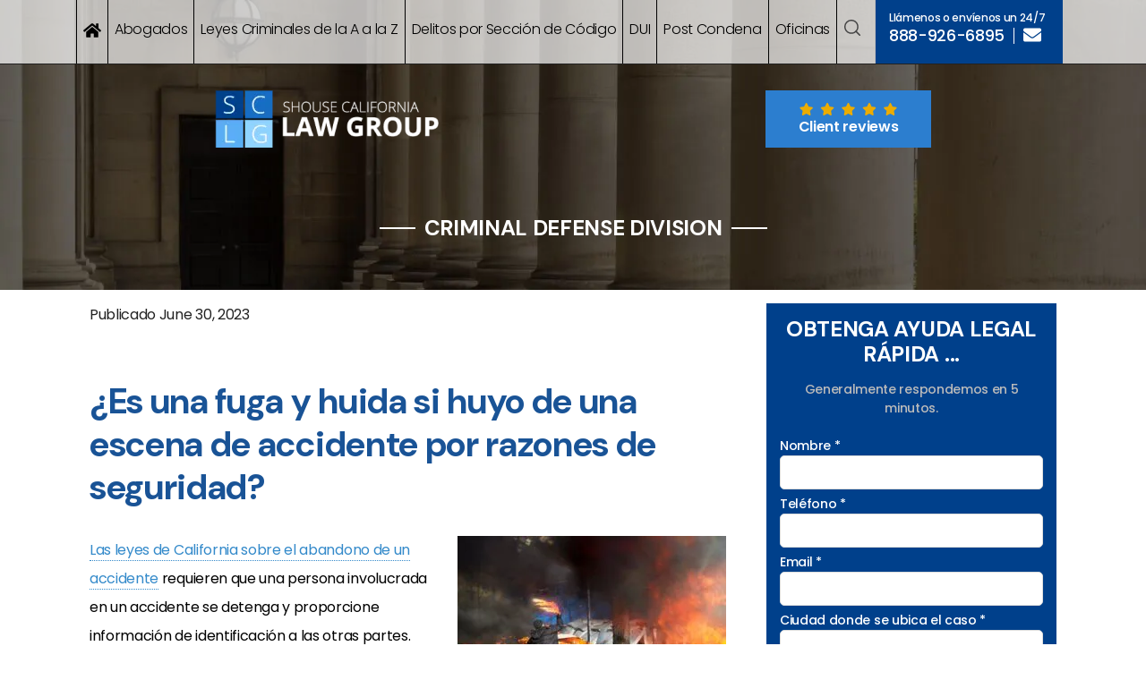

--- FILE ---
content_type: text/css
request_url: https://cdn-apgml.nitrocdn.com/LebpnhtoivqQZrhySxTgIGIqkErReVqW/assets/static/optimized/rev-d256c8f/www.shouselaw.com/combinedCss/nitro-min-noimport-bc73ef87d82e677d712ed302ee699f90-stylesheet.css
body_size: 57549
content:
.wpcf7 .screen-reader-response{position:absolute;overflow:hidden;clip:rect(1px,1px,1px,1px);clip-path:inset(50%);height:1px;width:1px;margin:-1px;padding:0;border:0;word-wrap:normal !important;}.wpcf7 .hidden-fields-container{display:none;}.wpcf7 form .wpcf7-response-output{margin:2em .5em 1em;padding:.2em 1em;border:2px solid #00a0d2;}.wpcf7 form.init .wpcf7-response-output,.wpcf7 form.resetting .wpcf7-response-output,.wpcf7 form.submitting .wpcf7-response-output{display:none;}.wpcf7 form.sent .wpcf7-response-output{border-color:#46b450;}.wpcf7 form.failed .wpcf7-response-output,.wpcf7 form.aborted .wpcf7-response-output{border-color:#dc3232;}.wpcf7 form.spam .wpcf7-response-output{border-color:#f56e28;}.wpcf7 form.invalid .wpcf7-response-output,.wpcf7 form.unaccepted .wpcf7-response-output,.wpcf7 form.payment-required .wpcf7-response-output{border-color:#ffb900;}.wpcf7-form-control-wrap{position:relative;}.wpcf7-not-valid-tip{color:#dc3232;font-size:1em;font-weight:normal;display:block;}.use-floating-validation-tip .wpcf7-not-valid-tip{position:relative;top:-2ex;left:1em;z-index:100;border:1px solid #dc3232;background:#fff;padding:.2em .8em;width:24em;}.wpcf7-list-item{display:inline-block;margin:0 0 0 1em;}.wpcf7-list-item-label::before,.wpcf7-list-item-label::after{content:" ";}.wpcf7-spinner{visibility:hidden;display:inline-block;background-color:#23282d;opacity:.75;width:24px;height:24px;border:none;border-radius:100%;padding:0;margin:0 24px;position:relative;}form.submitting .wpcf7-spinner{visibility:visible;}.wpcf7-spinner::before{content:"";position:absolute;background-color:#fbfbfc;top:4px;left:4px;width:6px;height:6px;border:none;border-radius:100%;transform-origin:8px 8px;animation-name:spin;animation-duration:1000ms;animation-timing-function:linear;animation-iteration-count:infinite;}@media (prefers-reduced-motion: reduce){.wpcf7-spinner::before{animation-name:blink;animation-duration:2000ms;}}@keyframes spin{from{transform:rotate(0deg);}to{transform:rotate(360deg);}}@keyframes blink{from{opacity:0;}50%{opacity:1;}to{opacity:0;}}.wpcf7 [inert]{opacity:.5;}.wpcf7 input[type="file"]{cursor:pointer;}.wpcf7 input[type="file"]:disabled{cursor:default;}.wpcf7 .wpcf7-submit:disabled{cursor:not-allowed;}.wpcf7 input[type="url"],.wpcf7 input[type="email"],.wpcf7 input[type="tel"]{direction:ltr;}.wpcf7-reflection > output{display:list-item;list-style:none;}.wpcf7-reflection > output[hidden]{display:none;}html{font-family:sans-serif;-ms-text-size-adjust:100%;-webkit-text-size-adjust:100%;}body{margin:0;}article,aside,details,figcaption,figure,footer,header,hgroup,main,menu,nav,section,summary{display:block;}audio,canvas,progress,video{display:inline-block;vertical-align:baseline;}audio:not([controls]){display:none;height:0;}[hidden],template{display:none;}a{background-color:transparent;}a:active,a:hover{outline:0;}abbr[title]{border-bottom:1px dotted;}b,strong{font-weight:700;}dfn{font-style:italic;}h1{font-size:2em;margin:.67em 0;}mark{background:#ff0;color:#000;}small{font-size:80%;}sub,sup{font-size:75%;line-height:0;position:relative;vertical-align:baseline;}sup{top:-.5em;}sub{bottom:-.25em;}img{border:0;}svg:not(:root){overflow:hidden;}figure{margin:1em 40px;}hr{box-sizing:content-box;height:0;}pre{overflow:auto;}code,kbd,pre,samp{font-family:monospace,monospace;font-size:1em;}button,input,optgroup,select,textarea{color:inherit;font:inherit;margin:0;}button{overflow:visible;}button,select{text-transform:none;}button,html input[type=button],input[type=reset],input[type=submit]{-webkit-appearance:button;cursor:pointer;}button[disabled],html input[disabled]{cursor:default;}button::-moz-focus-inner,input::-moz-focus-inner{border:0;padding:0;}input{line-height:normal;}input[type=checkbox],input[type=radio]{box-sizing:border-box;padding:0;}input[type=number]::-webkit-inner-spin-button,input[type=number]::-webkit-outer-spin-button{height:auto;}input[type=search]{-webkit-appearance:textfield;box-sizing:content-box;}input[type=search]::-webkit-search-cancel-button,input[type=search]::-webkit-search-decoration{-webkit-appearance:none;}fieldset{border:1px solid silver;margin:0 2px;padding:.35em .625em .75em;}legend{border:0;padding:0;}textarea{overflow:auto;}optgroup{font-weight:700;}table{border-collapse:collapse;border-spacing:0;}td,th{padding:0;}@media print{*,:after,:before{background:0 0 !important;color:#000 !important;box-shadow:none !important;text-shadow:none !important;}a,a:visited{text-decoration:underline;}a[href]:after{content:" (" attr(href) ")";}abbr[title]:after{content:" (" attr(title) ")";}a[href^="#"]:after,a[href^="javascript:"]:after{content:"";}blockquote,pre{border:1px solid #999;page-break-inside:avoid;}thead{display:table-header-group;}img,tr{page-break-inside:avoid;}img{max-width:100% !important;}h2,h3,p{orphans:3;widows:3;}h2,h3{page-break-after:avoid;}.navbar{display:none;}.btn>.caret,.dropup>.btn>.caret{border-top-color:#000 !important;}.label{border:1px solid #000;}.table{border-collapse:collapse !important;}.table td,.table th{background-color:#fff !important;}.table-bordered td,.table-bordered th{border:1px solid #ddd !important;}}*{box-sizing:border-box;}:after,:before{box-sizing:border-box;}html{font-size:10px;-webkit-tap-highlight-color:transparent;}body{font-family:Roboto,"Helvetica Neue",Helvetica,Arial,sans-serif;font-size:14px;line-height:1.6;color:#000;background-color:#fff;}button,input,select,textarea{font-family:inherit;font-size:inherit;line-height:inherit;}a{color:#685d9f;text-decoration:none;}a:focus,a:hover{color:#48416f;text-decoration:underline;}a:focus{outline:thin dotted;outline:5px auto -webkit-focus-ring-color;outline-offset:-2px;}figure{margin:0;}img{vertical-align:middle;}.carousel-inner>.item>a>img,.carousel-inner>.item>img,.img-responsive,.thumbnail a>img,.thumbnail>img{display:block;max-width:100%;height:auto;}.img-rounded{border-radius:6px;}.img-thumbnail{padding:4px;line-height:1.6;background-color:#fff;border:1px solid #ddd;border-radius:4px;transition:all .2s ease-in-out;display:inline-block;max-width:100%;height:auto;}.img-circle{border-radius:50%;}hr{margin-top:22px;margin-bottom:22px;border:0;border-top:1px solid #eee;}.sr-only{position:absolute;width:1px;height:1px;margin:-1px;padding:0;overflow:hidden;clip:rect(0,0,0,0);border:0;}.sr-only-focusable:active,.sr-only-focusable:focus{position:static;width:auto;height:auto;margin:0;overflow:visible;clip:auto;}[role=button]{cursor:pointer;}.h1,.h2,.h3,.h4,.h5,.h6,h1,h2,h3,h4,h5,h6{font-family:Roboto,"Helvetica Neue",Helvetica,Arial,sans-serif;font-weight:100;line-height:1.2;}.h1 .small,.h1 small,.h2 .small,.h2 small,.h3 .small,.h3 small,.h4 .small,.h4 small,.h5 .small,.h5 small,.h6 .small,.h6 small,h1 .small,h1 small,h2 .small,h2 small,h3 .small,h3 small,h4 .small,h4 small,h5 .small,h5 small,h6 .small,h6 small{font-weight:400;line-height:1;color:inherit;}.h1,.h2,.h3,h1,h2,h3{margin-top:22px;margin-bottom:11px;}.h1 .small,.h1 small,.h2 .small,.h2 small,.h3 .small,.h3 small,h1 .small,h1 small,h2 .small,h2 small,h3 .small,h3 small{font-size:65%;}.h4,.h5,.h6,h4,h5,h6{margin-top:11px;margin-bottom:11px;}.h4 .small,.h4 small,.h5 .small,.h5 small,.h6 .small,.h6 small,h4 .small,h4 small,h5 .small,h5 small,h6 .small,h6 small{font-size:75%;}.h1,h1{font-size:36px;}.h2,h2{font-size:30px;}.h3,h3{font-size:24px;}.h4,h4{font-size:18px;}.h5,h5{font-size:14px;}.h6,h6{font-size:12px;}p{margin:0 0 11px;}.lead{margin-bottom:22px;font-size:16px;font-weight:300;line-height:1.4;}@media (min-width:768px){.lead{font-size:21px;}}.small,small{font-size:85%;}.mark,mark{background-color:#fcf8e3;padding:.2em;}.text-left{text-align:left;}.text-right{text-align:right;}.text-center{text-align:center;}.text-justify{text-align:justify;}.text-nowrap{white-space:nowrap;}.text-lowercase{text-transform:lowercase;}.text-uppercase{text-transform:uppercase;}.text-capitalize{text-transform:capitalize;}.text-muted{color:#aaa;}.text-primary{color:#685d9f;}a.text-primary:focus,a.text-primary:hover{color:#534a7f;}.text-success{color:#3c763d;}a.text-success:focus,a.text-success:hover{color:#2b542c;}.text-info{color:#31708f;}a.text-info:focus,a.text-info:hover{color:#245269;}.text-warning{color:#8a6d3b;}a.text-warning:focus,a.text-warning:hover{color:#66512c;}.text-danger{color:#a94442;}a.text-danger:focus,a.text-danger:hover{color:#843534;}.bg-primary{color:#fff;background-color:#685d9f;}a.bg-primary:focus,a.bg-primary:hover{background-color:#534a7f;}.bg-success{background-color:#dff0d8;}a.bg-success:focus,a.bg-success:hover{background-color:#c1e2b3;}.bg-info{background-color:#d9edf7;}a.bg-info:focus,a.bg-info:hover{background-color:#afd9ee;}.bg-warning{background-color:#fcf8e3;}a.bg-warning:focus,a.bg-warning:hover{background-color:#f7ecb5;}.bg-danger{background-color:#f2dede;}a.bg-danger:focus,a.bg-danger:hover{background-color:#e4b9b9;}.page-header{padding-bottom:10px;margin:44px 0 22px;border-bottom:1px solid #eee;}ol,ul{margin-top:0;margin-bottom:11px;}ol ol,ol ul,ul ol,ul ul{margin-bottom:0;}.list-unstyled{padding-left:0;list-style:none;}.list-inline{padding-left:0;list-style:none;margin-left:-5px;}.list-inline>li{display:inline-block;padding-left:5px;padding-right:5px;}dl{margin-top:0;margin-bottom:22px;}dd,dt{line-height:1.6;}dt{font-weight:700;}dd{margin-left:0;}@media (min-width:768px){.dl-horizontal dt{float:left;width:160px;clear:left;text-align:right;overflow:hidden;text-overflow:ellipsis;white-space:nowrap;}.dl-horizontal dd{margin-left:180px;}}abbr[data-original-title],abbr[title]{cursor:help;border-bottom:1px dotted #aaa;}.initialism{font-size:90%;text-transform:uppercase;}blockquote{padding:11px 22px;margin:0 0 22px;font-size:17.5px;border-left:5px solid #eee;}blockquote ol:last-child,blockquote p:last-child,blockquote ul:last-child{margin-bottom:0;}blockquote .small,blockquote footer,blockquote small{display:block;font-size:80%;line-height:1.6;color:#aaa;}blockquote .small:before,blockquote footer:before,blockquote small:before{content:"â€”Â ";}.blockquote-reverse,blockquote.pull-right{padding-right:15px;padding-left:0;border-right:5px solid #eee;border-left:0;text-align:right;}.blockquote-reverse .small:before,.blockquote-reverse footer:before,.blockquote-reverse small:before,blockquote.pull-right .small:before,blockquote.pull-right footer:before,blockquote.pull-right small:before{content:"";}.blockquote-reverse .small:after,.blockquote-reverse footer:after,.blockquote-reverse small:after,blockquote.pull-right .small:after,blockquote.pull-right footer:after,blockquote.pull-right small:after{content:"Â â€”";}address{margin-bottom:22px;font-style:normal;line-height:1.6;}code,kbd,pre,samp{font-family:Menlo,Monaco,Consolas,"Courier New",monospace;}code{padding:2px 4px;font-size:90%;color:#c7254e;background-color:#f9f2f4;border-radius:4px;}kbd{padding:2px 4px;font-size:90%;color:#fff;background-color:#333;border-radius:3px;box-shadow:inset 0 -1px 0 rgba(0,0,0,.25);}kbd kbd{padding:0;font-size:100%;font-weight:700;box-shadow:none;}pre{display:block;padding:10.5px;margin:0 0 11px;font-size:13px;line-height:1.6;word-break:break-all;word-wrap:break-word;color:#333;background-color:#f5f5f5;border:1px solid #ccc;border-radius:4px;}pre code{padding:0;font-size:inherit;color:inherit;white-space:pre-wrap;background-color:transparent;border-radius:0;}.pre-scrollable{max-height:340px;overflow-y:scroll;}.container{margin-right:auto;margin-left:auto;padding-left:15px;padding-right:15px;}@media (min-width:768px){.container{width:750px;}}@media (min-width:992px){.container{width:970px;}}@media (min-width:1200px){.container{width:1170px;}}.container-fluid{margin-right:auto;margin-left:auto;padding-left:15px;padding-right:15px;}.row{margin-left:-15px;margin-right:-15px;}.col-lg-1,.col-lg-10,.col-lg-11,.col-lg-12,.col-lg-2,.col-lg-3,.col-lg-4,.col-lg-5,.col-lg-6,.col-lg-7,.col-lg-8,.col-lg-9,.col-md-1,.col-md-10,.col-md-11,.col-md-12,.col-md-2,.col-md-3,.col-md-4,.col-md-5,.col-md-6,.col-md-7,.col-md-8,.col-md-9,.col-sm-1,.col-sm-10,.col-sm-11,.col-sm-12,.col-sm-2,.col-sm-3,.col-sm-4,.col-sm-5,.col-sm-6,.col-sm-7,.col-sm-8,.col-sm-9,.col-xs-1,.col-xs-10,.col-xs-11,.col-xs-12,.col-xs-2,.col-xs-3,.col-xs-4,.col-xs-5,.col-xs-6,.col-xs-7,.col-xs-8,.col-xs-9{position:relative;min-height:1px;padding-left:15px;padding-right:15px;}.col-xs-1,.col-xs-10,.col-xs-11,.col-xs-12,.col-xs-2,.col-xs-3,.col-xs-4,.col-xs-5,.col-xs-6,.col-xs-7,.col-xs-8,.col-xs-9{float:left;}.col-xs-12{width:100%;}.col-xs-11{width:91.66666667%;}.col-xs-10{width:83.33333333%;}.col-xs-9{width:75%;}.col-xs-8{width:66.66666667%;}.col-xs-7{width:58.33333333%;}.col-xs-6{width:50%;}.col-xs-5{width:41.66666667%;}.col-xs-4{width:33.33333333%;}.col-xs-3{width:25%;}.col-xs-2{width:16.66666667%;}.col-xs-1{width:8.33333333%;}.col-xs-pull-12{right:100%;}.col-xs-pull-11{right:91.66666667%;}.col-xs-pull-10{right:83.33333333%;}.col-xs-pull-9{right:75%;}.col-xs-pull-8{right:66.66666667%;}.col-xs-pull-7{right:58.33333333%;}.col-xs-pull-6{right:50%;}.col-xs-pull-5{right:41.66666667%;}.col-xs-pull-4{right:33.33333333%;}.col-xs-pull-3{right:25%;}.col-xs-pull-2{right:16.66666667%;}.col-xs-pull-1{right:8.33333333%;}.col-xs-pull-0{right:auto;}.col-xs-push-12{left:100%;}.col-xs-push-11{left:91.66666667%;}.col-xs-push-10{left:83.33333333%;}.col-xs-push-9{left:75%;}.col-xs-push-8{left:66.66666667%;}.col-xs-push-7{left:58.33333333%;}.col-xs-push-6{left:50%;}.col-xs-push-5{left:41.66666667%;}.col-xs-push-4{left:33.33333333%;}.col-xs-push-3{left:25%;}.col-xs-push-2{left:16.66666667%;}.col-xs-push-1{left:8.33333333%;}.col-xs-push-0{left:auto;}.col-xs-offset-12{margin-left:100%;}.col-xs-offset-11{margin-left:91.66666667%;}.col-xs-offset-10{margin-left:83.33333333%;}.col-xs-offset-9{margin-left:75%;}.col-xs-offset-8{margin-left:66.66666667%;}.col-xs-offset-7{margin-left:58.33333333%;}.col-xs-offset-6{margin-left:50%;}.col-xs-offset-5{margin-left:41.66666667%;}.col-xs-offset-4{margin-left:33.33333333%;}.col-xs-offset-3{margin-left:25%;}.col-xs-offset-2{margin-left:16.66666667%;}.col-xs-offset-1{margin-left:8.33333333%;}.col-xs-offset-0{margin-left:0;}@media (min-width:768px){.col-sm-1,.col-sm-10,.col-sm-11,.col-sm-12,.col-sm-2,.col-sm-3,.col-sm-4,.col-sm-5,.col-sm-6,.col-sm-7,.col-sm-8,.col-sm-9{float:left;}.col-sm-12{width:100%;}.col-sm-11{width:91.66666667%;}.col-sm-10{width:83.33333333%;}.col-sm-9{width:75%;}.col-sm-8{width:66.66666667%;}.col-sm-7{width:58.33333333%;}.col-sm-6{width:50%;}.col-sm-5{width:41.66666667%;}.col-sm-4{width:33.33333333%;}.col-sm-3{width:25%;}.col-sm-2{width:16.66666667%;}.col-sm-1{width:8.33333333%;}.col-sm-pull-12{right:100%;}.col-sm-pull-11{right:91.66666667%;}.col-sm-pull-10{right:83.33333333%;}.col-sm-pull-9{right:75%;}.col-sm-pull-8{right:66.66666667%;}.col-sm-pull-7{right:58.33333333%;}.col-sm-pull-6{right:50%;}.col-sm-pull-5{right:41.66666667%;}.col-sm-pull-4{right:33.33333333%;}.col-sm-pull-3{right:25%;}.col-sm-pull-2{right:16.66666667%;}.col-sm-pull-1{right:8.33333333%;}.col-sm-pull-0{right:auto;}.col-sm-push-12{left:100%;}.col-sm-push-11{left:91.66666667%;}.col-sm-push-10{left:83.33333333%;}.col-sm-push-9{left:75%;}.col-sm-push-8{left:66.66666667%;}.col-sm-push-7{left:58.33333333%;}.col-sm-push-6{left:50%;}.col-sm-push-5{left:41.66666667%;}.col-sm-push-4{left:33.33333333%;}.col-sm-push-3{left:25%;}.col-sm-push-2{left:16.66666667%;}.col-sm-push-1{left:8.33333333%;}.col-sm-push-0{left:auto;}.col-sm-offset-12{margin-left:100%;}.col-sm-offset-11{margin-left:91.66666667%;}.col-sm-offset-10{margin-left:83.33333333%;}.col-sm-offset-9{margin-left:75%;}.col-sm-offset-8{margin-left:66.66666667%;}.col-sm-offset-7{margin-left:58.33333333%;}.col-sm-offset-6{margin-left:50%;}.col-sm-offset-5{margin-left:41.66666667%;}.col-sm-offset-4{margin-left:33.33333333%;}.col-sm-offset-3{margin-left:25%;}.col-sm-offset-2{margin-left:16.66666667%;}.col-sm-offset-1{margin-left:8.33333333%;}.col-sm-offset-0{margin-left:0;}}@media (min-width:992px){.col-md-1,.col-md-10,.col-md-11,.col-md-12,.col-md-2,.col-md-3,.col-md-4,.col-md-5,.col-md-6,.col-md-7,.col-md-8,.col-md-9{float:left;}.col-md-12{width:100%;}.col-md-11{width:91.66666667%;}.col-md-10{width:83.33333333%;}.col-md-9{width:75%;}.col-md-8{width:66.66666667%;}.col-md-7{width:58.33333333%;}.col-md-6{width:50%;}.col-md-5{width:41.66666667%;}.col-md-4{width:33.33333333%;}.col-md-3{width:25%;}.col-md-2{width:16.66666667%;}.col-md-1{width:8.33333333%;}.col-md-pull-12{right:100%;}.col-md-pull-11{right:91.66666667%;}.col-md-pull-10{right:83.33333333%;}.col-md-pull-9{right:75%;}.col-md-pull-8{right:66.66666667%;}.col-md-pull-7{right:58.33333333%;}.col-md-pull-6{right:50%;}.col-md-pull-5{right:41.66666667%;}.col-md-pull-4{right:33.33333333%;}.col-md-pull-3{right:25%;}.col-md-pull-2{right:16.66666667%;}.col-md-pull-1{right:8.33333333%;}.col-md-pull-0{right:auto;}.col-md-push-12{left:100%;}.col-md-push-11{left:91.66666667%;}.col-md-push-10{left:83.33333333%;}.col-md-push-9{left:75%;}.col-md-push-8{left:66.66666667%;}.col-md-push-7{left:58.33333333%;}.col-md-push-6{left:50%;}.col-md-push-5{left:41.66666667%;}.col-md-push-4{left:33.33333333%;}.col-md-push-3{left:25%;}.col-md-push-2{left:16.66666667%;}.col-md-push-1{left:8.33333333%;}.col-md-push-0{left:auto;}.col-md-offset-12{margin-left:100%;}.col-md-offset-11{margin-left:91.66666667%;}.col-md-offset-10{margin-left:83.33333333%;}.col-md-offset-9{margin-left:75%;}.col-md-offset-8{margin-left:66.66666667%;}.col-md-offset-7{margin-left:58.33333333%;}.col-md-offset-6{margin-left:50%;}.col-md-offset-5{margin-left:41.66666667%;}.col-md-offset-4{margin-left:33.33333333%;}.col-md-offset-3{margin-left:25%;}.col-md-offset-2{margin-left:16.66666667%;}.col-md-offset-1{margin-left:8.33333333%;}.col-md-offset-0{margin-left:0;}}@media (min-width:1200px){.col-lg-1,.col-lg-10,.col-lg-11,.col-lg-12,.col-lg-2,.col-lg-3,.col-lg-4,.col-lg-5,.col-lg-6,.col-lg-7,.col-lg-8,.col-lg-9{float:left;}.col-lg-12{width:100%;}.col-lg-11{width:91.66666667%;}.col-lg-10{width:83.33333333%;}.col-lg-9{width:75%;}.col-lg-8{width:66.66666667%;}.col-lg-7{width:58.33333333%;}.col-lg-6{width:50%;}.col-lg-5{width:41.66666667%;}.col-lg-4{width:33.33333333%;}.col-lg-3{width:25%;}.col-lg-2{width:16.66666667%;}.col-lg-1{width:8.33333333%;}.col-lg-pull-12{right:100%;}.col-lg-pull-11{right:91.66666667%;}.col-lg-pull-10{right:83.33333333%;}.col-lg-pull-9{right:75%;}.col-lg-pull-8{right:66.66666667%;}.col-lg-pull-7{right:58.33333333%;}.col-lg-pull-6{right:50%;}.col-lg-pull-5{right:41.66666667%;}.col-lg-pull-4{right:33.33333333%;}.col-lg-pull-3{right:25%;}.col-lg-pull-2{right:16.66666667%;}.col-lg-pull-1{right:8.33333333%;}.col-lg-pull-0{right:auto;}.col-lg-push-12{left:100%;}.col-lg-push-11{left:91.66666667%;}.col-lg-push-10{left:83.33333333%;}.col-lg-push-9{left:75%;}.col-lg-push-8{left:66.66666667%;}.col-lg-push-7{left:58.33333333%;}.col-lg-push-6{left:50%;}.col-lg-push-5{left:41.66666667%;}.col-lg-push-4{left:33.33333333%;}.col-lg-push-3{left:25%;}.col-lg-push-2{left:16.66666667%;}.col-lg-push-1{left:8.33333333%;}.col-lg-push-0{left:auto;}.col-lg-offset-12{margin-left:100%;}.col-lg-offset-11{margin-left:91.66666667%;}.col-lg-offset-10{margin-left:83.33333333%;}.col-lg-offset-9{margin-left:75%;}.col-lg-offset-8{margin-left:66.66666667%;}.col-lg-offset-7{margin-left:58.33333333%;}.col-lg-offset-6{margin-left:50%;}.col-lg-offset-5{margin-left:41.66666667%;}.col-lg-offset-4{margin-left:33.33333333%;}.col-lg-offset-3{margin-left:25%;}.col-lg-offset-2{margin-left:16.66666667%;}.col-lg-offset-1{margin-left:8.33333333%;}.col-lg-offset-0{margin-left:0;}}table{background-color:transparent;}caption{padding-top:8px;padding-bottom:8px;color:#aaa;text-align:left;}th{text-align:left;}.table{width:100%;max-width:100%;margin-bottom:22px;}.table>tbody>tr>td,.table>tbody>tr>th,.table>tfoot>tr>td,.table>tfoot>tr>th,.table>thead>tr>td,.table>thead>tr>th{padding:8px;line-height:1.6;vertical-align:top;border-top:1px solid #ddd;}.table>thead>tr>th{vertical-align:bottom;border-bottom:2px solid #ddd;}.table>caption+thead>tr:first-child>td,.table>caption+thead>tr:first-child>th,.table>colgroup+thead>tr:first-child>td,.table>colgroup+thead>tr:first-child>th,.table>thead:first-child>tr:first-child>td,.table>thead:first-child>tr:first-child>th{border-top:0;}.table>tbody+tbody{border-top:2px solid #ddd;}.table .table{background-color:#fff;}.table-condensed>tbody>tr>td,.table-condensed>tbody>tr>th,.table-condensed>tfoot>tr>td,.table-condensed>tfoot>tr>th,.table-condensed>thead>tr>td,.table-condensed>thead>tr>th{padding:5px;}.table-bordered{border:1px solid #ddd;}.table-bordered>tbody>tr>td,.table-bordered>tbody>tr>th,.table-bordered>tfoot>tr>td,.table-bordered>tfoot>tr>th,.table-bordered>thead>tr>td,.table-bordered>thead>tr>th{border:1px solid #ddd;}.table-bordered>thead>tr>td,.table-bordered>thead>tr>th{border-bottom-width:2px;}.table-striped>tbody>tr:nth-of-type(odd){background-color:#f9f9f9;}.table-hover>tbody>tr:hover{background-color:#f5f5f5;}table col[class*=col-]{position:static;float:none;display:table-column;}table td[class*=col-],table th[class*=col-]{position:static;float:none;display:table-cell;}.table>tbody>tr.active>td,.table>tbody>tr.active>th,.table>tbody>tr>td.active,.table>tbody>tr>th.active,.table>tfoot>tr.active>td,.table>tfoot>tr.active>th,.table>tfoot>tr>td.active,.table>tfoot>tr>th.active,.table>thead>tr.active>td,.table>thead>tr.active>th,.table>thead>tr>td.active,.table>thead>tr>th.active{background-color:#f5f5f5;}.table-hover>tbody>tr.active:hover>td,.table-hover>tbody>tr.active:hover>th,.table-hover>tbody>tr:hover>.active,.table-hover>tbody>tr>td.active:hover,.table-hover>tbody>tr>th.active:hover{background-color:#e8e8e8;}.table>tbody>tr.success>td,.table>tbody>tr.success>th,.table>tbody>tr>td.success,.table>tbody>tr>th.success,.table>tfoot>tr.success>td,.table>tfoot>tr.success>th,.table>tfoot>tr>td.success,.table>tfoot>tr>th.success,.table>thead>tr.success>td,.table>thead>tr.success>th,.table>thead>tr>td.success,.table>thead>tr>th.success{background-color:#dff0d8;}.table-hover>tbody>tr.success:hover>td,.table-hover>tbody>tr.success:hover>th,.table-hover>tbody>tr:hover>.success,.table-hover>tbody>tr>td.success:hover,.table-hover>tbody>tr>th.success:hover{background-color:#d0e9c6;}.table>tbody>tr.info>td,.table>tbody>tr.info>th,.table>tbody>tr>td.info,.table>tbody>tr>th.info,.table>tfoot>tr.info>td,.table>tfoot>tr.info>th,.table>tfoot>tr>td.info,.table>tfoot>tr>th.info,.table>thead>tr.info>td,.table>thead>tr.info>th,.table>thead>tr>td.info,.table>thead>tr>th.info{background-color:#d9edf7;}.table-hover>tbody>tr.info:hover>td,.table-hover>tbody>tr.info:hover>th,.table-hover>tbody>tr:hover>.info,.table-hover>tbody>tr>td.info:hover,.table-hover>tbody>tr>th.info:hover{background-color:#c4e3f3;}.table>tbody>tr.warning>td,.table>tbody>tr.warning>th,.table>tbody>tr>td.warning,.table>tbody>tr>th.warning,.table>tfoot>tr.warning>td,.table>tfoot>tr.warning>th,.table>tfoot>tr>td.warning,.table>tfoot>tr>th.warning,.table>thead>tr.warning>td,.table>thead>tr.warning>th,.table>thead>tr>td.warning,.table>thead>tr>th.warning{background-color:#fcf8e3;}.table-hover>tbody>tr.warning:hover>td,.table-hover>tbody>tr.warning:hover>th,.table-hover>tbody>tr:hover>.warning,.table-hover>tbody>tr>td.warning:hover,.table-hover>tbody>tr>th.warning:hover{background-color:#faf2cc;}.table>tbody>tr.danger>td,.table>tbody>tr.danger>th,.table>tbody>tr>td.danger,.table>tbody>tr>th.danger,.table>tfoot>tr.danger>td,.table>tfoot>tr.danger>th,.table>tfoot>tr>td.danger,.table>tfoot>tr>th.danger,.table>thead>tr.danger>td,.table>thead>tr.danger>th,.table>thead>tr>td.danger,.table>thead>tr>th.danger{background-color:#f2dede;}.table-hover>tbody>tr.danger:hover>td,.table-hover>tbody>tr.danger:hover>th,.table-hover>tbody>tr:hover>.danger,.table-hover>tbody>tr>td.danger:hover,.table-hover>tbody>tr>th.danger:hover{background-color:#ebcccc;}.table-responsive{overflow-x:auto;min-height:.01%;}@media screen and (max-width:767px){.table-responsive{width:100%;margin-bottom:16.5px;overflow-y:hidden;-ms-overflow-style:-ms-autohiding-scrollbar;border:1px solid #ddd;}.table-responsive>.table{margin-bottom:0;}.table-responsive>.table>tbody>tr>td,.table-responsive>.table>tbody>tr>th,.table-responsive>.table>tfoot>tr>td,.table-responsive>.table>tfoot>tr>th,.table-responsive>.table>thead>tr>td,.table-responsive>.table>thead>tr>th{white-space:nowrap;}.table-responsive>.table-bordered{border:0;}.table-responsive>.table-bordered>tbody>tr>td:first-child,.table-responsive>.table-bordered>tbody>tr>th:first-child,.table-responsive>.table-bordered>tfoot>tr>td:first-child,.table-responsive>.table-bordered>tfoot>tr>th:first-child,.table-responsive>.table-bordered>thead>tr>td:first-child,.table-responsive>.table-bordered>thead>tr>th:first-child{border-left:0;}.table-responsive>.table-bordered>tbody>tr>td:last-child,.table-responsive>.table-bordered>tbody>tr>th:last-child,.table-responsive>.table-bordered>tfoot>tr>td:last-child,.table-responsive>.table-bordered>tfoot>tr>th:last-child,.table-responsive>.table-bordered>thead>tr>td:last-child,.table-responsive>.table-bordered>thead>tr>th:last-child{border-right:0;}.table-responsive>.table-bordered>tbody>tr:last-child>td,.table-responsive>.table-bordered>tbody>tr:last-child>th,.table-responsive>.table-bordered>tfoot>tr:last-child>td,.table-responsive>.table-bordered>tfoot>tr:last-child>th{border-bottom:0;}}fieldset{padding:0;margin:0;border:0;min-width:0;}legend{display:block;width:100%;padding:0;margin-bottom:22px;font-size:21px;line-height:inherit;color:#333;border:0;border-bottom:1px solid #e5e5e5;}label{display:inline-block;max-width:100%;margin-bottom:5px;font-weight:700;}input[type=search]{box-sizing:border-box;}input[type=checkbox],input[type=radio]{margin:4px 0 0;line-height:normal;}input[type=file]{display:block;}input[type=range]{display:block;width:100%;}select[multiple],select[size]{height:auto;}input[type=checkbox]:focus,input[type=file]:focus,input[type=radio]:focus{outline:thin dotted;outline:5px auto -webkit-focus-ring-color;outline-offset:-2px;}output{display:block;padding-top:7px;font-size:14px;line-height:1.6;color:#555;}.form-control{display:block;width:100%;height:39px;padding:6px 12px;font-size:14px;line-height:1.6;color:#555;background-color:#fff;background-image:none;border:1px solid #ccc;border-radius:4px;box-shadow:inset 0 1px 1px rgba(0,0,0,.075);transition:border-color ease-in-out .15s,box-shadow ease-in-out .15s;}.form-control.nitro-lazy{background-image:none !important;}.form-control:focus{border-color:#66afe9;outline:0;box-shadow:inset 0 1px 1px rgba(0,0,0,.075),0 0 8px rgba(102,175,233,.6);}.form-control::-moz-placeholder{color:#999;opacity:1;}.form-control:-ms-input-placeholder{color:#999;}.form-control::-webkit-input-placeholder{color:#999;}.form-control[disabled],.form-control[readonly],fieldset[disabled] .form-control{background-color:#eee;opacity:1;}.form-control[disabled],fieldset[disabled] .form-control{cursor:not-allowed;}textarea.form-control{height:auto;}input[type=search]{-webkit-appearance:none;}@media screen and (-webkit-min-device-pixel-ratio:0){input[type=date].form-control,input[type=datetime-local].form-control,input[type=month].form-control,input[type=time].form-control{line-height:39px;}.input-group-sm input[type=date],.input-group-sm input[type=datetime-local],.input-group-sm input[type=month],.input-group-sm input[type=time],input[type=date].input-sm,input[type=datetime-local].input-sm,input[type=month].input-sm,input[type=time].input-sm{line-height:30px;}.input-group-lg input[type=date],.input-group-lg input[type=datetime-local],.input-group-lg input[type=month],.input-group-lg input[type=time],input[type=date].input-lg,input[type=datetime-local].input-lg,input[type=month].input-lg,input[type=time].input-lg{line-height:46px;}}.form-group{margin-bottom:15px;}.checkbox,.radio{position:relative;display:block;margin-top:10px;margin-bottom:10px;}.checkbox label,.radio label{min-height:22px;padding-left:20px;margin-bottom:0;font-weight:400;cursor:pointer;}.checkbox input[type=checkbox],.checkbox-inline input[type=checkbox],.radio input[type=radio],.radio-inline input[type=radio]{position:absolute;margin-left:-20px;}.checkbox+.checkbox,.radio+.radio{margin-top:-5px;}.checkbox-inline,.radio-inline{position:relative;display:inline-block;padding-left:20px;margin-bottom:0;vertical-align:middle;font-weight:400;cursor:pointer;}.checkbox-inline+.checkbox-inline,.radio-inline+.radio-inline{margin-top:0;margin-left:10px;}fieldset[disabled] input[type=checkbox],fieldset[disabled] input[type=radio],input[type=checkbox].disabled,input[type=checkbox][disabled],input[type=radio].disabled,input[type=radio][disabled]{cursor:not-allowed;}.checkbox-inline.disabled,.radio-inline.disabled,fieldset[disabled] .checkbox-inline,fieldset[disabled] .radio-inline{cursor:not-allowed;}.checkbox.disabled label,.radio.disabled label,fieldset[disabled] .checkbox label,fieldset[disabled] .radio label{cursor:not-allowed;}.form-control-static{padding-top:7px;padding-bottom:7px;margin-bottom:0;min-height:36px;}.form-control-static.input-lg,.form-control-static.input-sm{padding-left:0;padding-right:0;}.input-sm{height:30px;padding:5px 10px;font-size:12px;line-height:1.5;border-radius:3px;}select.input-sm{height:30px;line-height:30px;}select[multiple].input-sm,textarea.input-sm{height:auto;}.form-group-sm .form-control{height:30px;padding:5px 10px;font-size:12px;line-height:1.5;border-radius:3px;}.form-group-sm select.form-control{height:30px;line-height:30px;}.form-group-sm select[multiple].form-control,.form-group-sm textarea.form-control{height:auto;}.form-group-sm .form-control-static{height:30px;min-height:34px;padding:6px 10px;font-size:12px;line-height:1.5;}.input-lg{height:46px;padding:10px 16px;font-size:18px;line-height:1.3333333;border-radius:6px;}select.input-lg{height:46px;line-height:46px;}select[multiple].input-lg,textarea.input-lg{height:auto;}.form-group-lg .form-control{height:46px;padding:10px 16px;font-size:18px;line-height:1.3333333;border-radius:6px;}.form-group-lg select.form-control{height:46px;line-height:46px;}.form-group-lg select[multiple].form-control,.form-group-lg textarea.form-control{height:auto;}.form-group-lg .form-control-static{height:46px;min-height:40px;padding:11px 16px;font-size:18px;line-height:1.3333333;}.has-feedback{position:relative;}.has-feedback .form-control{padding-right:48.75px;}.form-control-feedback{position:absolute;top:0;right:0;z-index:2;display:block;width:39px;height:39px;line-height:39px;text-align:center;pointer-events:none;}.form-group-lg .form-control+.form-control-feedback,.input-group-lg+.form-control-feedback,.input-lg+.form-control-feedback{width:46px;height:46px;line-height:46px;}.form-group-sm .form-control+.form-control-feedback,.input-group-sm+.form-control-feedback,.input-sm+.form-control-feedback{width:30px;height:30px;line-height:30px;}.has-success .checkbox,.has-success .checkbox-inline,.has-success .control-label,.has-success .help-block,.has-success .radio,.has-success .radio-inline,.has-success.checkbox label,.has-success.checkbox-inline label,.has-success.radio label,.has-success.radio-inline label{color:#3c763d;}.has-success .form-control{border-color:#3c763d;box-shadow:inset 0 1px 1px rgba(0,0,0,.075);}.has-success .form-control:focus{border-color:#2b542c;box-shadow:inset 0 1px 1px rgba(0,0,0,.075),0 0 6px #67b168;}.has-success .input-group-addon{color:#3c763d;border-color:#3c763d;background-color:#dff0d8;}.has-success .form-control-feedback{color:#3c763d;}.has-warning .checkbox,.has-warning .checkbox-inline,.has-warning .control-label,.has-warning .help-block,.has-warning .radio,.has-warning .radio-inline,.has-warning.checkbox label,.has-warning.checkbox-inline label,.has-warning.radio label,.has-warning.radio-inline label{color:#8a6d3b;}.has-warning .form-control{border-color:#8a6d3b;box-shadow:inset 0 1px 1px rgba(0,0,0,.075);}.has-warning .form-control:focus{border-color:#66512c;box-shadow:inset 0 1px 1px rgba(0,0,0,.075),0 0 6px #c0a16b;}.has-warning .input-group-addon{color:#8a6d3b;border-color:#8a6d3b;background-color:#fcf8e3;}.has-warning .form-control-feedback{color:#8a6d3b;}.has-error .checkbox,.has-error .checkbox-inline,.has-error .control-label,.has-error .help-block,.has-error .radio,.has-error .radio-inline,.has-error.checkbox label,.has-error.checkbox-inline label,.has-error.radio label,.has-error.radio-inline label{color:#a94442;}.has-error .form-control{border-color:#a94442;box-shadow:inset 0 1px 1px rgba(0,0,0,.075);}.has-error .form-control:focus{border-color:#843534;box-shadow:inset 0 1px 1px rgba(0,0,0,.075),0 0 6px #ce8483;}.has-error .input-group-addon{color:#a94442;border-color:#a94442;background-color:#f2dede;}.has-error .form-control-feedback{color:#a94442;}.has-feedback label~.form-control-feedback{top:27px;}.has-feedback label.sr-only~.form-control-feedback{top:0;}.help-block{display:block;margin-top:5px;margin-bottom:10px;color:#404040;}@media (min-width:768px){.form-inline .form-group{display:inline-block;margin-bottom:0;vertical-align:middle;}.form-inline .form-control{display:inline-block;width:auto;vertical-align:middle;}.form-inline .form-control-static{display:inline-block;}.form-inline .input-group{display:inline-table;vertical-align:middle;}.form-inline .input-group .form-control,.form-inline .input-group .input-group-addon,.form-inline .input-group .input-group-btn{width:auto;}.form-inline .input-group>.form-control{width:100%;}.form-inline .control-label{margin-bottom:0;vertical-align:middle;}.form-inline .checkbox,.form-inline .radio{display:inline-block;margin-top:0;margin-bottom:0;vertical-align:middle;}.form-inline .checkbox label,.form-inline .radio label{padding-left:0;}.form-inline .checkbox input[type=checkbox],.form-inline .radio input[type=radio]{position:relative;margin-left:0;}.form-inline .has-feedback .form-control-feedback{top:0;}}.form-horizontal .checkbox,.form-horizontal .checkbox-inline,.form-horizontal .radio,.form-horizontal .radio-inline{margin-top:0;margin-bottom:0;padding-top:7px;}.form-horizontal .checkbox,.form-horizontal .radio{min-height:29px;}.form-horizontal .form-group{margin-left:-10px;margin-right:-10px;}@media (min-width:768px){.form-horizontal .control-label{text-align:right;margin-bottom:0;padding-top:7px;}}.form-horizontal .has-feedback .form-control-feedback{right:10px;}@media (min-width:768px){.form-horizontal .form-group-lg .control-label{padding-top:14.333333px;font-size:18px;}}@media (min-width:768px){.form-horizontal .form-group-sm .control-label{padding-top:6px;font-size:12px;}}.btn{display:inline-block;margin-bottom:0;font-weight:300;text-align:center;vertical-align:middle;-ms-touch-action:manipulation;touch-action:manipulation;cursor:pointer;background-image:none;border:1px solid transparent;white-space:nowrap;padding:6px 12px;font-size:14px;line-height:1.6;border-radius:4px;-webkit-user-select:none;-moz-user-select:none;-ms-user-select:none;user-select:none;}.btn.nitro-lazy{background-image:none !important;}.btn.active.focus,.btn.active:focus,.btn.focus,.btn:active.focus,.btn:active:focus,.btn:focus{outline:thin dotted;outline:5px auto -webkit-focus-ring-color;outline-offset:-2px;}.btn.focus,.btn:focus,.btn:hover{color:#333;text-decoration:none;}.btn.active,.btn:active{outline:0;background-image:none;box-shadow:inset 0 3px 5px rgba(0,0,0,.125);}.btn.active.nitro-lazy,.btn:active.nitro-lazy{background-image:none !important;}.btn.disabled,.btn[disabled],fieldset[disabled] .btn{cursor:not-allowed;opacity:.65;box-shadow:none;}a.btn.disabled,fieldset[disabled] a.btn{pointer-events:none;}.btn-default{color:#333;background-color:#fff;border-color:#ccc;}.btn-default.focus,.btn-default:focus{color:#333;background-color:#e6e6e6;border-color:#8c8c8c;}.btn-default:hover{color:#333;background-color:#e6e6e6;border-color:#adadad;}.btn-default.active,.btn-default:active,.open>.dropdown-toggle.btn-default{color:#333;background-color:#e6e6e6;border-color:#adadad;}.btn-default.active.focus,.btn-default.active:focus,.btn-default.active:hover,.btn-default:active.focus,.btn-default:active:focus,.btn-default:active:hover,.open>.dropdown-toggle.btn-default.focus,.open>.dropdown-toggle.btn-default:focus,.open>.dropdown-toggle.btn-default:hover{color:#333;background-color:#d4d4d4;border-color:#8c8c8c;}.btn-default.active,.btn-default:active,.open>.dropdown-toggle.btn-default{background-image:none;}.btn-default.active.nitro-lazy,.btn-default:active.nitro-lazy,.open>.dropdown-toggle.btn-default.nitro-lazy{background-image:none !important;}.btn-default.disabled,.btn-default.disabled.active,.btn-default.disabled.focus,.btn-default.disabled:active,.btn-default.disabled:focus,.btn-default.disabled:hover,.btn-default[disabled],.btn-default[disabled].active,.btn-default[disabled].focus,.btn-default[disabled]:active,.btn-default[disabled]:focus,.btn-default[disabled]:hover,fieldset[disabled] .btn-default,fieldset[disabled] .btn-default.active,fieldset[disabled] .btn-default.focus,fieldset[disabled] .btn-default:active,fieldset[disabled] .btn-default:focus,fieldset[disabled] .btn-default:hover{background-color:#fff;border-color:#ccc;}.btn-default .badge{color:#fff;background-color:#333;}.btn-primary{color:#fff;background-color:#685d9f;border-color:#5d548f;}.btn-primary.focus,.btn-primary:focus{color:#fff;background-color:#534a7f;border-color:#29253e;}.btn-primary:hover{color:#fff;background-color:#534a7f;border-color:#443d68;}.btn-primary.active,.btn-primary:active,.open>.dropdown-toggle.btn-primary{color:#fff;background-color:#534a7f;border-color:#443d68;}.btn-primary.active.focus,.btn-primary.active:focus,.btn-primary.active:hover,.btn-primary:active.focus,.btn-primary:active:focus,.btn-primary:active:hover,.open>.dropdown-toggle.btn-primary.focus,.open>.dropdown-toggle.btn-primary:focus,.open>.dropdown-toggle.btn-primary:hover{color:#fff;background-color:#443d68;border-color:#29253e;}.btn-primary.active,.btn-primary:active,.open>.dropdown-toggle.btn-primary{background-image:none;}.btn-primary.active.nitro-lazy,.btn-primary:active.nitro-lazy,.open>.dropdown-toggle.btn-primary.nitro-lazy{background-image:none !important;}.btn-primary.disabled,.btn-primary.disabled.active,.btn-primary.disabled.focus,.btn-primary.disabled:active,.btn-primary.disabled:focus,.btn-primary.disabled:hover,.btn-primary[disabled],.btn-primary[disabled].active,.btn-primary[disabled].focus,.btn-primary[disabled]:active,.btn-primary[disabled]:focus,.btn-primary[disabled]:hover,fieldset[disabled] .btn-primary,fieldset[disabled] .btn-primary.active,fieldset[disabled] .btn-primary.focus,fieldset[disabled] .btn-primary:active,fieldset[disabled] .btn-primary:focus,fieldset[disabled] .btn-primary:hover{background-color:#685d9f;border-color:#5d548f;}.btn-primary .badge{color:#685d9f;background-color:#fff;}.btn-success{color:#fff;background-color:#5cb85c;border-color:#4cae4c;}.btn-success.focus,.btn-success:focus{color:#fff;background-color:#449d44;border-color:#255625;}.btn-success:hover{color:#fff;background-color:#449d44;border-color:#398439;}.btn-success.active,.btn-success:active,.open>.dropdown-toggle.btn-success{color:#fff;background-color:#449d44;border-color:#398439;}.btn-success.active.focus,.btn-success.active:focus,.btn-success.active:hover,.btn-success:active.focus,.btn-success:active:focus,.btn-success:active:hover,.open>.dropdown-toggle.btn-success.focus,.open>.dropdown-toggle.btn-success:focus,.open>.dropdown-toggle.btn-success:hover{color:#fff;background-color:#398439;border-color:#255625;}.btn-success.active,.btn-success:active,.open>.dropdown-toggle.btn-success{background-image:none;}.btn-success.active.nitro-lazy,.btn-success:active.nitro-lazy,.open>.dropdown-toggle.btn-success.nitro-lazy{background-image:none !important;}.btn-success.disabled,.btn-success.disabled.active,.btn-success.disabled.focus,.btn-success.disabled:active,.btn-success.disabled:focus,.btn-success.disabled:hover,.btn-success[disabled],.btn-success[disabled].active,.btn-success[disabled].focus,.btn-success[disabled]:active,.btn-success[disabled]:focus,.btn-success[disabled]:hover,fieldset[disabled] .btn-success,fieldset[disabled] .btn-success.active,fieldset[disabled] .btn-success.focus,fieldset[disabled] .btn-success:active,fieldset[disabled] .btn-success:focus,fieldset[disabled] .btn-success:hover{background-color:#5cb85c;border-color:#4cae4c;}.btn-success .badge{color:#5cb85c;background-color:#fff;}.btn-info{color:#fff;background-color:#5bc0de;border-color:#46b8da;}.btn-info.focus,.btn-info:focus{color:#fff;background-color:#31b0d5;border-color:#1b6d85;}.btn-info:hover{color:#fff;background-color:#31b0d5;border-color:#269abc;}.btn-info.active,.btn-info:active,.open>.dropdown-toggle.btn-info{color:#fff;background-color:#31b0d5;border-color:#269abc;}.btn-info.active.focus,.btn-info.active:focus,.btn-info.active:hover,.btn-info:active.focus,.btn-info:active:focus,.btn-info:active:hover,.open>.dropdown-toggle.btn-info.focus,.open>.dropdown-toggle.btn-info:focus,.open>.dropdown-toggle.btn-info:hover{color:#fff;background-color:#269abc;border-color:#1b6d85;}.btn-info.active,.btn-info:active,.open>.dropdown-toggle.btn-info{background-image:none;}.btn-info.active.nitro-lazy,.btn-info:active.nitro-lazy,.open>.dropdown-toggle.btn-info.nitro-lazy{background-image:none !important;}.btn-info.disabled,.btn-info.disabled.active,.btn-info.disabled.focus,.btn-info.disabled:active,.btn-info.disabled:focus,.btn-info.disabled:hover,.btn-info[disabled],.btn-info[disabled].active,.btn-info[disabled].focus,.btn-info[disabled]:active,.btn-info[disabled]:focus,.btn-info[disabled]:hover,fieldset[disabled] .btn-info,fieldset[disabled] .btn-info.active,fieldset[disabled] .btn-info.focus,fieldset[disabled] .btn-info:active,fieldset[disabled] .btn-info:focus,fieldset[disabled] .btn-info:hover{background-color:#5bc0de;border-color:#46b8da;}.btn-info .badge{color:#5bc0de;background-color:#fff;}.btn-warning{color:#fff;background-color:#f0ad4e;border-color:#eea236;}.btn-warning.focus,.btn-warning:focus{color:#fff;background-color:#ec971f;border-color:#985f0d;}.btn-warning:hover{color:#fff;background-color:#ec971f;border-color:#d58512;}.btn-warning.active,.btn-warning:active,.open>.dropdown-toggle.btn-warning{color:#fff;background-color:#ec971f;border-color:#d58512;}.btn-warning.active.focus,.btn-warning.active:focus,.btn-warning.active:hover,.btn-warning:active.focus,.btn-warning:active:focus,.btn-warning:active:hover,.open>.dropdown-toggle.btn-warning.focus,.open>.dropdown-toggle.btn-warning:focus,.open>.dropdown-toggle.btn-warning:hover{color:#fff;background-color:#d58512;border-color:#985f0d;}.btn-warning.active,.btn-warning:active,.open>.dropdown-toggle.btn-warning{background-image:none;}.btn-warning.active.nitro-lazy,.btn-warning:active.nitro-lazy,.open>.dropdown-toggle.btn-warning.nitro-lazy{background-image:none !important;}.btn-warning.disabled,.btn-warning.disabled.active,.btn-warning.disabled.focus,.btn-warning.disabled:active,.btn-warning.disabled:focus,.btn-warning.disabled:hover,.btn-warning[disabled],.btn-warning[disabled].active,.btn-warning[disabled].focus,.btn-warning[disabled]:active,.btn-warning[disabled]:focus,.btn-warning[disabled]:hover,fieldset[disabled] .btn-warning,fieldset[disabled] .btn-warning.active,fieldset[disabled] .btn-warning.focus,fieldset[disabled] .btn-warning:active,fieldset[disabled] .btn-warning:focus,fieldset[disabled] .btn-warning:hover{background-color:#f0ad4e;border-color:#eea236;}.btn-warning .badge{color:#f0ad4e;background-color:#fff;}.btn-danger{color:#fff;background-color:#ff3167;border-color:#ff1854;}.btn-danger.focus,.btn-danger:focus{color:#fff;background-color:#fd0042;border-color:#970028;}.btn-danger:hover{color:#fff;background-color:#fd0042;border-color:#d90039;}.btn-danger.active,.btn-danger:active,.open>.dropdown-toggle.btn-danger{color:#fff;background-color:#fd0042;border-color:#d90039;}.btn-danger.active.focus,.btn-danger.active:focus,.btn-danger.active:hover,.btn-danger:active.focus,.btn-danger:active:focus,.btn-danger:active:hover,.open>.dropdown-toggle.btn-danger.focus,.open>.dropdown-toggle.btn-danger:focus,.open>.dropdown-toggle.btn-danger:hover{color:#fff;background-color:#d90039;border-color:#970028;}.btn-danger.active,.btn-danger:active,.open>.dropdown-toggle.btn-danger{background-image:none;}.btn-danger.active.nitro-lazy,.btn-danger:active.nitro-lazy,.open>.dropdown-toggle.btn-danger.nitro-lazy{background-image:none !important;}.btn-danger.disabled,.btn-danger.disabled.active,.btn-danger.disabled.focus,.btn-danger.disabled:active,.btn-danger.disabled:focus,.btn-danger.disabled:hover,.btn-danger[disabled],.btn-danger[disabled].active,.btn-danger[disabled].focus,.btn-danger[disabled]:active,.btn-danger[disabled]:focus,.btn-danger[disabled]:hover,fieldset[disabled] .btn-danger,fieldset[disabled] .btn-danger.active,fieldset[disabled] .btn-danger.focus,fieldset[disabled] .btn-danger:active,fieldset[disabled] .btn-danger:focus,fieldset[disabled] .btn-danger:hover{background-color:#ff3167;border-color:#ff1854;}.btn-danger .badge{color:#ff3167;background-color:#fff;}.btn-link{color:#685d9f;font-weight:400;border-radius:0;}.btn-link,.btn-link.active,.btn-link:active,.btn-link[disabled],fieldset[disabled] .btn-link{background-color:transparent;box-shadow:none;}.btn-link,.btn-link:active,.btn-link:focus,.btn-link:hover{border-color:transparent;}.btn-link:focus,.btn-link:hover{color:#48416f;text-decoration:underline;background-color:transparent;}.btn-link[disabled]:focus,.btn-link[disabled]:hover,fieldset[disabled] .btn-link:focus,fieldset[disabled] .btn-link:hover{color:#aaa;text-decoration:none;}.btn-group-lg>.btn,.btn-lg{padding:10px 16px;font-size:18px;line-height:1.3333333;border-radius:6px;}.btn-group-sm>.btn,.btn-sm{padding:5px 10px;font-size:12px;line-height:1.5;border-radius:3px;}.btn-group-xs>.btn,.btn-xs{padding:1px 5px;font-size:12px;line-height:1.5;border-radius:3px;}.btn-block{display:block;width:100%;}.btn-block+.btn-block{margin-top:5px;}input[type=button].btn-block,input[type=reset].btn-block,input[type=submit].btn-block{width:100%;}.fade{opacity:0;transition:opacity .15s linear;}.fade.in{opacity:1;}.collapse{display:none;}.collapse.in{display:block;}tr.collapse.in{display:table-row;}tbody.collapse.in{display:table-row-group;}.collapsing{position:relative;height:0;overflow:hidden;transition-property:height,visibility;transition-duration:.35s;transition-timing-function:ease;}.caret{display:inline-block;width:0;height:0;margin-left:2px;vertical-align:middle;border-top:4px dashed;border-right:4px solid transparent;border-left:4px solid transparent;}.dropdown,.dropup{position:relative;}.dropdown-toggle:focus{outline:0;}.dropdown-menu{position:absolute;top:100%;left:0;z-index:1000;display:none;float:left;min-width:160px;padding:5px 0;margin:2px 0 0;list-style:none;font-size:14px;text-align:left;background-color:#fff;border:1px solid #ccc;border:1px solid rgba(0,0,0,.15);border-radius:4px;box-shadow:0 6px 12px rgba(0,0,0,.175);background-clip:padding-box;}.dropdown-menu.pull-right{right:0;left:auto;}.dropdown-menu .divider{height:1px;margin:10px 0;overflow:hidden;background-color:#e5e5e5;}.dropdown-menu>li>a{display:block;padding:3px 20px;clear:both;font-weight:400;line-height:1.6;color:#333;white-space:nowrap;}.dropdown-menu>li>a:focus,.dropdown-menu>li>a:hover{text-decoration:none;color:#262626;background-color:#f5f5f5;}.dropdown-menu>.active>a,.dropdown-menu>.active>a:focus,.dropdown-menu>.active>a:hover{color:#fff;text-decoration:none;outline:0;background-color:#685d9f;}.dropdown-menu>.disabled>a,.dropdown-menu>.disabled>a:focus,.dropdown-menu>.disabled>a:hover{color:#aaa;}.dropdown-menu>.disabled>a:focus,.dropdown-menu>.disabled>a:hover{text-decoration:none;background-color:transparent;background-image:none;cursor:not-allowed;}.dropdown-menu>.disabled>a:focus.nitro-lazy,.dropdown-menu>.disabled>a:hover.nitro-lazy{background-image:none !important;}.open>.dropdown-menu{display:block;}.open>a{outline:0;}.dropdown-menu-right{left:auto;right:0;}.dropdown-menu-left{left:0;right:auto;}.dropdown-header{display:block;padding:3px 20px;font-size:12px;line-height:1.6;color:#aaa;white-space:nowrap;}.dropdown-backdrop{position:fixed;left:0;right:0;bottom:0;top:0;z-index:990;}.pull-right>.dropdown-menu{right:0;left:auto;}.dropup .caret,.navbar-fixed-bottom .dropdown .caret{border-top:0;border-bottom:4px dashed;content:"";}.dropup .dropdown-menu,.navbar-fixed-bottom .dropdown .dropdown-menu{top:auto;bottom:100%;margin-bottom:2px;}@media (min-width:768px){.navbar-right .dropdown-menu{left:auto;right:0;}.navbar-right .dropdown-menu-left{left:0;right:auto;}}.btn-group,.btn-group-vertical{position:relative;display:inline-block;vertical-align:middle;}.btn-group-vertical>.btn,.btn-group>.btn{position:relative;float:left;}.btn-group-vertical>.btn.active,.btn-group-vertical>.btn:active,.btn-group-vertical>.btn:focus,.btn-group-vertical>.btn:hover,.btn-group>.btn.active,.btn-group>.btn:active,.btn-group>.btn:focus,.btn-group>.btn:hover{z-index:2;}.btn-group .btn+.btn,.btn-group .btn+.btn-group,.btn-group .btn-group+.btn,.btn-group .btn-group+.btn-group{margin-left:-1px;}.btn-toolbar{margin-left:-5px;}.btn-toolbar .btn,.btn-toolbar .btn-group,.btn-toolbar .input-group{float:left;}.btn-toolbar>.btn,.btn-toolbar>.btn-group,.btn-toolbar>.input-group{margin-left:5px;}.btn-group>.btn:not(:first-child):not(:last-child):not(.dropdown-toggle){border-radius:0;}.btn-group>.btn:first-child{margin-left:0;}.btn-group>.btn:first-child:not(:last-child):not(.dropdown-toggle){border-bottom-right-radius:0;border-top-right-radius:0;}.btn-group>.btn:last-child:not(:first-child),.btn-group>.dropdown-toggle:not(:first-child){border-bottom-left-radius:0;border-top-left-radius:0;}.btn-group>.btn-group{float:left;}.btn-group>.btn-group:not(:first-child):not(:last-child)>.btn{border-radius:0;}.btn-group>.btn-group:first-child:not(:last-child)>.btn:last-child,.btn-group>.btn-group:first-child:not(:last-child)>.dropdown-toggle{border-bottom-right-radius:0;border-top-right-radius:0;}.btn-group>.btn-group:last-child:not(:first-child)>.btn:first-child{border-bottom-left-radius:0;border-top-left-radius:0;}.btn-group .dropdown-toggle:active,.btn-group.open .dropdown-toggle{outline:0;}.btn-group>.btn+.dropdown-toggle{padding-left:8px;padding-right:8px;}.btn-group>.btn-lg+.dropdown-toggle{padding-left:12px;padding-right:12px;}.btn-group.open .dropdown-toggle{box-shadow:inset 0 3px 5px rgba(0,0,0,.125);}.btn-group.open .dropdown-toggle.btn-link{box-shadow:none;}.btn .caret{margin-left:0;}.btn-lg .caret{border-width:5px 5px 0;border-bottom-width:0;}.dropup .btn-lg .caret{border-width:0 5px 5px;}.btn-group-vertical>.btn,.btn-group-vertical>.btn-group,.btn-group-vertical>.btn-group>.btn{display:block;float:none;width:100%;max-width:100%;}.btn-group-vertical>.btn-group>.btn{float:none;}.btn-group-vertical>.btn+.btn,.btn-group-vertical>.btn+.btn-group,.btn-group-vertical>.btn-group+.btn,.btn-group-vertical>.btn-group+.btn-group{margin-top:-1px;margin-left:0;}.btn-group-vertical>.btn:not(:first-child):not(:last-child){border-radius:0;}.btn-group-vertical>.btn:first-child:not(:last-child){border-top-right-radius:4px;border-bottom-right-radius:0;border-bottom-left-radius:0;}.btn-group-vertical>.btn:last-child:not(:first-child){border-bottom-left-radius:4px;border-top-right-radius:0;border-top-left-radius:0;}.btn-group-vertical>.btn-group:not(:first-child):not(:last-child)>.btn{border-radius:0;}.btn-group-vertical>.btn-group:first-child:not(:last-child)>.btn:last-child,.btn-group-vertical>.btn-group:first-child:not(:last-child)>.dropdown-toggle{border-bottom-right-radius:0;border-bottom-left-radius:0;}.btn-group-vertical>.btn-group:last-child:not(:first-child)>.btn:first-child{border-top-right-radius:0;border-top-left-radius:0;}.btn-group-justified{display:table;width:100%;table-layout:fixed;border-collapse:separate;}.btn-group-justified>.btn,.btn-group-justified>.btn-group{float:none;display:table-cell;width:1%;}.btn-group-justified>.btn-group .btn{width:100%;}.btn-group-justified>.btn-group .dropdown-menu{left:auto;}[data-toggle=buttons]>.btn input[type=checkbox],[data-toggle=buttons]>.btn input[type=radio],[data-toggle=buttons]>.btn-group>.btn input[type=checkbox],[data-toggle=buttons]>.btn-group>.btn input[type=radio]{position:absolute;clip:rect(0,0,0,0);pointer-events:none;}.input-group{position:relative;display:table;border-collapse:separate;}.input-group[class*=col-]{float:none;padding-left:0;padding-right:0;}.input-group .form-control{position:relative;z-index:2;float:left;width:100%;margin-bottom:0;}.input-group-lg>.form-control,.input-group-lg>.input-group-addon,.input-group-lg>.input-group-btn>.btn{height:46px;padding:10px 16px;font-size:18px;line-height:1.3333333;border-radius:6px;}select.input-group-lg>.form-control,select.input-group-lg>.input-group-addon,select.input-group-lg>.input-group-btn>.btn{height:46px;line-height:46px;}select[multiple].input-group-lg>.form-control,select[multiple].input-group-lg>.input-group-addon,select[multiple].input-group-lg>.input-group-btn>.btn,textarea.input-group-lg>.form-control,textarea.input-group-lg>.input-group-addon,textarea.input-group-lg>.input-group-btn>.btn{height:auto;}.input-group-sm>.form-control,.input-group-sm>.input-group-addon,.input-group-sm>.input-group-btn>.btn{height:30px;padding:5px 10px;font-size:12px;line-height:1.5;border-radius:3px;}select.input-group-sm>.form-control,select.input-group-sm>.input-group-addon,select.input-group-sm>.input-group-btn>.btn{height:30px;line-height:30px;}select[multiple].input-group-sm>.form-control,select[multiple].input-group-sm>.input-group-addon,select[multiple].input-group-sm>.input-group-btn>.btn,textarea.input-group-sm>.form-control,textarea.input-group-sm>.input-group-addon,textarea.input-group-sm>.input-group-btn>.btn{height:auto;}.input-group .form-control,.input-group-addon,.input-group-btn{display:table-cell;}.input-group .form-control:not(:first-child):not(:last-child),.input-group-addon:not(:first-child):not(:last-child),.input-group-btn:not(:first-child):not(:last-child){border-radius:0;}.input-group-addon,.input-group-btn{width:1%;white-space:nowrap;vertical-align:middle;}.input-group-addon{padding:6px 12px;font-size:14px;font-weight:400;line-height:1;color:#555;text-align:center;background-color:#eee;border:1px solid #ccc;border-radius:4px;}.input-group-addon.input-sm{padding:5px 10px;font-size:12px;border-radius:3px;}.input-group-addon.input-lg{padding:10px 16px;font-size:18px;border-radius:6px;}.input-group-addon input[type=checkbox],.input-group-addon input[type=radio]{margin-top:0;}.input-group .form-control:first-child,.input-group-addon:first-child,.input-group-btn:first-child>.btn,.input-group-btn:first-child>.btn-group>.btn,.input-group-btn:first-child>.dropdown-toggle,.input-group-btn:last-child>.btn-group:not(:last-child)>.btn,.input-group-btn:last-child>.btn:not(:last-child):not(.dropdown-toggle){border-bottom-right-radius:0;border-top-right-radius:0;}.input-group-addon:first-child{border-right:0;}.input-group .form-control:last-child,.input-group-addon:last-child,.input-group-btn:first-child>.btn-group:not(:first-child)>.btn,.input-group-btn:first-child>.btn:not(:first-child),.input-group-btn:last-child>.btn,.input-group-btn:last-child>.btn-group>.btn,.input-group-btn:last-child>.dropdown-toggle{border-bottom-left-radius:0;border-top-left-radius:0;}.input-group-addon:last-child{border-left:0;}.input-group-btn{position:relative;font-size:0;white-space:nowrap;}.input-group-btn>.btn{position:relative;}.input-group-btn>.btn+.btn{margin-left:-1px;}.input-group-btn>.btn:active,.input-group-btn>.btn:focus,.input-group-btn>.btn:hover{z-index:2;}.input-group-btn:first-child>.btn,.input-group-btn:first-child>.btn-group{margin-right:-1px;}.input-group-btn:last-child>.btn,.input-group-btn:last-child>.btn-group{z-index:2;margin-left:-1px;}.nav{margin-bottom:0;padding-left:0;list-style:none;}.nav>li{position:relative;display:block;}.nav>li>a{position:relative;display:block;padding:10px 15px;}.nav>li>a:focus,.nav>li>a:hover{text-decoration:none;background-color:#eee;}.nav>li.disabled>a{color:#aaa;}.nav>li.disabled>a:focus,.nav>li.disabled>a:hover{color:#aaa;text-decoration:none;background-color:transparent;cursor:not-allowed;}.nav .open>a,.nav .open>a:focus,.nav .open>a:hover{background-color:#eee;border-color:#685d9f;}.nav .nav-divider{height:1px;margin:10px 0;overflow:hidden;background-color:#e5e5e5;}.nav>li>a>img{max-width:none;}.nav-tabs{border-bottom:1px solid #ddd;}.nav-tabs>li{float:left;margin-bottom:-1px;}.nav-tabs>li>a{margin-right:2px;line-height:1.6;border:1px solid transparent;border-radius:4px 4px 0 0;}.nav-tabs>li>a:hover{border-color:#eee #eee #ddd;}.nav-tabs>li.active>a,.nav-tabs>li.active>a:focus,.nav-tabs>li.active>a:hover{color:#555;background-color:#fff;border:1px solid #ddd;border-bottom-color:transparent;cursor:default;}.nav-tabs.nav-justified{width:100%;border-bottom:0;}.nav-tabs.nav-justified>li{float:none;}.nav-tabs.nav-justified>li>a{text-align:center;margin-bottom:5px;}.nav-tabs.nav-justified>.dropdown .dropdown-menu{top:auto;left:auto;}@media (min-width:768px){.nav-tabs.nav-justified>li{display:table-cell;width:1%;}.nav-tabs.nav-justified>li>a{margin-bottom:0;}}.nav-tabs.nav-justified>li>a{margin-right:0;border-radius:4px;}.nav-tabs.nav-justified>.active>a,.nav-tabs.nav-justified>.active>a:focus,.nav-tabs.nav-justified>.active>a:hover{border:1px solid #ddd;}@media (min-width:768px){.nav-tabs.nav-justified>li>a{border-bottom:1px solid #ddd;border-radius:4px 4px 0 0;}.nav-tabs.nav-justified>.active>a,.nav-tabs.nav-justified>.active>a:focus,.nav-tabs.nav-justified>.active>a:hover{border-bottom-color:#fff;}}.nav-pills>li{float:left;}.nav-pills>li>a{border-radius:4px;}.nav-pills>li+li{margin-left:2px;}.nav-pills>li.active>a,.nav-pills>li.active>a:focus,.nav-pills>li.active>a:hover{color:#fff;background-color:#685d9f;}.nav-stacked>li{float:none;}.nav-stacked>li+li{margin-top:2px;margin-left:0;}.nav-justified{width:100%;}.nav-justified>li{float:none;}.nav-justified>li>a{text-align:center;margin-bottom:5px;}.nav-justified>.dropdown .dropdown-menu{top:auto;left:auto;}@media (min-width:768px){.nav-justified>li{display:table-cell;width:1%;}.nav-justified>li>a{margin-bottom:0;}}.nav-tabs-justified{border-bottom:0;}.nav-tabs-justified>li>a{margin-right:0;border-radius:4px;}.nav-tabs-justified>.active>a,.nav-tabs-justified>.active>a:focus,.nav-tabs-justified>.active>a:hover{border:1px solid #ddd;}@media (min-width:768px){.nav-tabs-justified>li>a{border-bottom:1px solid #ddd;border-radius:4px 4px 0 0;}.nav-tabs-justified>.active>a,.nav-tabs-justified>.active>a:focus,.nav-tabs-justified>.active>a:hover{border-bottom-color:#fff;}}.tab-content>.tab-pane{display:none;}.tab-content>.active{display:block;}.nav-tabs .dropdown-menu{margin-top:-1px;border-top-right-radius:0;border-top-left-radius:0;}.navbar{position:relative;min-height:50px;margin-bottom:22px;border:1px solid transparent;}@media (min-width:768px){.navbar{border-radius:4px;}}@media (min-width:768px){.navbar-header{float:left;}}.navbar-collapse{overflow-x:visible;padding-right:10px;padding-left:10px;border-top:1px solid transparent;box-shadow:inset 0 1px 0 rgba(255,255,255,.1);-webkit-overflow-scrolling:touch;}.navbar-collapse.in{overflow-y:auto;}@media (min-width:768px){.navbar-collapse{width:auto;border-top:0;box-shadow:none;}.navbar-collapse.collapse{display:block !important;height:auto !important;padding-bottom:0;overflow:visible !important;}.navbar-collapse.in{overflow-y:visible;}.navbar-fixed-bottom .navbar-collapse,.navbar-fixed-top .navbar-collapse,.navbar-static-top .navbar-collapse{padding-left:0;padding-right:0;}}.navbar-fixed-bottom .navbar-collapse,.navbar-fixed-top .navbar-collapse{max-height:340px;}@media (max-device-width:480px) and (orientation:landscape){.navbar-fixed-bottom .navbar-collapse,.navbar-fixed-top .navbar-collapse{max-height:200px;}}.container-fluid>.navbar-collapse,.container-fluid>.navbar-header,.container>.navbar-collapse,.container>.navbar-header{margin-right:-10px;margin-left:-10px;}@media (min-width:768px){.container-fluid>.navbar-collapse,.container-fluid>.navbar-header,.container>.navbar-collapse,.container>.navbar-header{margin-right:0;margin-left:0;}}.navbar-static-top{z-index:1000;border-width:0 0 1px;}@media (min-width:768px){.navbar-static-top{border-radius:0;}}.navbar-fixed-bottom,.navbar-fixed-top{position:fixed;right:0;left:0;z-index:1030;}@media (min-width:768px){.navbar-fixed-bottom,.navbar-fixed-top{border-radius:0;}}.navbar-fixed-top{top:0;border-width:0 0 1px;}.navbar-fixed-bottom{bottom:0;margin-bottom:0;border-width:1px 0 0;}.navbar-brand{float:left;padding:14px 10px;font-size:18px;line-height:22px;height:50px;}.navbar-brand:focus,.navbar-brand:hover{text-decoration:none;}.navbar-brand>img{display:block;}@media (min-width:768px){.navbar>.container .navbar-brand,.navbar>.container-fluid .navbar-brand{margin-left:-10px;}}.navbar-toggle{position:relative;float:right;margin-right:10px;padding:9px 10px;margin-top:8px;margin-bottom:8px;background-color:transparent;background-image:none;border:1px solid transparent;border-radius:4px;}.navbar-toggle.nitro-lazy{background-image:none !important;}.navbar-toggle:focus{outline:0;}.navbar-toggle .icon-bar{display:block;width:22px;height:2px;border-radius:1px;}.navbar-toggle .icon-bar+.icon-bar{margin-top:4px;}@media (min-width:768px){.navbar-toggle{display:none;}}.navbar-nav{margin:7px -10px;}.navbar-nav>li>a{padding-top:10px;padding-bottom:10px;line-height:22px;}@media (max-width:767px){.navbar-nav .open .dropdown-menu{position:static;float:none;width:auto;margin-top:0;background-color:transparent;border:0;box-shadow:none;}.navbar-nav .open .dropdown-menu .dropdown-header,.navbar-nav .open .dropdown-menu>li>a{padding:5px 15px 5px 25px;}.navbar-nav .open .dropdown-menu>li>a{line-height:22px;}.navbar-nav .open .dropdown-menu>li>a:focus,.navbar-nav .open .dropdown-menu>li>a:hover{background-image:none;}.navbar-nav .open .dropdown-menu>li>a:focus.nitro-lazy,.navbar-nav .open .dropdown-menu>li>a:hover.nitro-lazy{background-image:none !important;}}@media (min-width:768px){.navbar-nav{float:left;margin:0;}.navbar-nav>li{float:left;}.navbar-nav>li>a{padding-top:14px;padding-bottom:14px;}}.navbar-form{margin-left:-10px;margin-right:-10px;padding:10px 10px;border-top:1px solid transparent;border-bottom:1px solid transparent;box-shadow:inset 0 1px 0 rgba(255,255,255,.1),0 1px 0 rgba(255,255,255,.1);margin-top:5.5px;margin-bottom:5.5px;}@media (min-width:768px){.navbar-form .form-group{display:inline-block;margin-bottom:0;vertical-align:middle;}.navbar-form .form-control{display:inline-block;width:auto;vertical-align:middle;}.navbar-form .form-control-static{display:inline-block;}.navbar-form .input-group{display:inline-table;vertical-align:middle;}.navbar-form .input-group .form-control,.navbar-form .input-group .input-group-addon,.navbar-form .input-group .input-group-btn{width:auto;}.navbar-form .input-group>.form-control{width:100%;}.navbar-form .control-label{margin-bottom:0;vertical-align:middle;}.navbar-form .checkbox,.navbar-form .radio{display:inline-block;margin-top:0;margin-bottom:0;vertical-align:middle;}.navbar-form .checkbox label,.navbar-form .radio label{padding-left:0;}.navbar-form .checkbox input[type=checkbox],.navbar-form .radio input[type=radio]{position:relative;margin-left:0;}.navbar-form .has-feedback .form-control-feedback{top:0;}}@media (max-width:767px){.navbar-form .form-group{margin-bottom:5px;}.navbar-form .form-group:last-child{margin-bottom:0;}}@media (min-width:768px){.navbar-form{width:auto;border:0;margin-left:0;margin-right:0;padding-top:0;padding-bottom:0;box-shadow:none;}}.navbar-nav>li>.dropdown-menu{margin-top:0;border-top-right-radius:0;border-top-left-radius:0;}.navbar-fixed-bottom .navbar-nav>li>.dropdown-menu{margin-bottom:0;border-top-right-radius:4px;border-top-left-radius:4px;border-bottom-right-radius:0;border-bottom-left-radius:0;}.navbar-btn{margin-top:5.5px;margin-bottom:5.5px;}.navbar-btn.btn-sm{margin-top:10px;margin-bottom:10px;}.navbar-btn.btn-xs{margin-top:14px;margin-bottom:14px;}.navbar-text{margin-top:14px;margin-bottom:14px;}@media (min-width:768px){.navbar-text{float:left;margin-left:10px;margin-right:10px;}}@media (min-width:768px){.navbar-left{float:left !important;}.navbar-right{float:right !important;margin-right:-10px;}.navbar-right~.navbar-right{margin-right:0;}}.navbar-default{background-color:#fff;border-color:transparent;}.navbar-default .navbar-brand{color:#333;}.navbar-default .navbar-brand:focus,.navbar-default .navbar-brand:hover{color:#1a1a1a;background-color:transparent;}.navbar-default .navbar-text{color:#777;}.navbar-default .navbar-nav>li>a{color:#777;}.navbar-default .navbar-nav>li>a:focus,.navbar-default .navbar-nav>li>a:hover{color:#333;background-color:transparent;}.navbar-default .navbar-nav>.active>a,.navbar-default .navbar-nav>.active>a:focus,.navbar-default .navbar-nav>.active>a:hover{color:#333;background-color:transparent;}.navbar-default .navbar-nav>.disabled>a,.navbar-default .navbar-nav>.disabled>a:focus,.navbar-default .navbar-nav>.disabled>a:hover{color:#ccc;background-color:transparent;}.navbar-default .navbar-toggle{border-color:transparent;}.navbar-default .navbar-toggle:focus,.navbar-default .navbar-toggle:hover{background-color:transparent;}.navbar-default .navbar-toggle .icon-bar{background-color:#888;}.navbar-default .navbar-collapse,.navbar-default .navbar-form{border-color:transparent;}.navbar-default .navbar-nav>.open>a,.navbar-default .navbar-nav>.open>a:focus,.navbar-default .navbar-nav>.open>a:hover{background-color:transparent;color:#333;}@media (max-width:767px){.navbar-default .navbar-nav .open .dropdown-menu>li>a{color:#777;}.navbar-default .navbar-nav .open .dropdown-menu>li>a:focus,.navbar-default .navbar-nav .open .dropdown-menu>li>a:hover{color:#333;background-color:transparent;}.navbar-default .navbar-nav .open .dropdown-menu>.active>a,.navbar-default .navbar-nav .open .dropdown-menu>.active>a:focus,.navbar-default .navbar-nav .open .dropdown-menu>.active>a:hover{color:#333;background-color:transparent;}.navbar-default .navbar-nav .open .dropdown-menu>.disabled>a,.navbar-default .navbar-nav .open .dropdown-menu>.disabled>a:focus,.navbar-default .navbar-nav .open .dropdown-menu>.disabled>a:hover{color:#ccc;background-color:transparent;}}.navbar-default .navbar-link{color:#777;}.navbar-default .navbar-link:hover{color:#333;}.navbar-default .btn-link{color:#777;}.navbar-default .btn-link:focus,.navbar-default .btn-link:hover{color:#333;}.navbar-default .btn-link[disabled]:focus,.navbar-default .btn-link[disabled]:hover,fieldset[disabled] .navbar-default .btn-link:focus,fieldset[disabled] .navbar-default .btn-link:hover{color:#ccc;}.navbar-inverse{background-color:#222;border-color:#080808;}.navbar-inverse .navbar-brand{color:#d0d0d0;}.navbar-inverse .navbar-brand:focus,.navbar-inverse .navbar-brand:hover{color:#fff;background-color:transparent;}.navbar-inverse .navbar-text{color:#d0d0d0;}.navbar-inverse .navbar-nav>li>a{color:#d0d0d0;}.navbar-inverse .navbar-nav>li>a:focus,.navbar-inverse .navbar-nav>li>a:hover{color:#fff;background-color:transparent;}.navbar-inverse .navbar-nav>.active>a,.navbar-inverse .navbar-nav>.active>a:focus,.navbar-inverse .navbar-nav>.active>a:hover{color:#fff;background-color:#080808;}.navbar-inverse .navbar-nav>.disabled>a,.navbar-inverse .navbar-nav>.disabled>a:focus,.navbar-inverse .navbar-nav>.disabled>a:hover{color:#444;background-color:transparent;}.navbar-inverse .navbar-toggle{border-color:#333;}.navbar-inverse .navbar-toggle:focus,.navbar-inverse .navbar-toggle:hover{background-color:#333;}.navbar-inverse .navbar-toggle .icon-bar{background-color:#fff;}.navbar-inverse .navbar-collapse,.navbar-inverse .navbar-form{border-color:#101010;}.navbar-inverse .navbar-nav>.open>a,.navbar-inverse .navbar-nav>.open>a:focus,.navbar-inverse .navbar-nav>.open>a:hover{background-color:#080808;color:#fff;}@media (max-width:767px){.navbar-inverse .navbar-nav .open .dropdown-menu>.dropdown-header{border-color:#080808;}.navbar-inverse .navbar-nav .open .dropdown-menu .divider{background-color:#080808;}.navbar-inverse .navbar-nav .open .dropdown-menu>li>a{color:#d0d0d0;}.navbar-inverse .navbar-nav .open .dropdown-menu>li>a:focus,.navbar-inverse .navbar-nav .open .dropdown-menu>li>a:hover{color:#fff;background-color:transparent;}.navbar-inverse .navbar-nav .open .dropdown-menu>.active>a,.navbar-inverse .navbar-nav .open .dropdown-menu>.active>a:focus,.navbar-inverse .navbar-nav .open .dropdown-menu>.active>a:hover{color:#fff;background-color:#080808;}.navbar-inverse .navbar-nav .open .dropdown-menu>.disabled>a,.navbar-inverse .navbar-nav .open .dropdown-menu>.disabled>a:focus,.navbar-inverse .navbar-nav .open .dropdown-menu>.disabled>a:hover{color:#444;background-color:transparent;}}.navbar-inverse .navbar-link{color:#d0d0d0;}.navbar-inverse .navbar-link:hover{color:#fff;}.navbar-inverse .btn-link{color:#d0d0d0;}.navbar-inverse .btn-link:focus,.navbar-inverse .btn-link:hover{color:#fff;}.navbar-inverse .btn-link[disabled]:focus,.navbar-inverse .btn-link[disabled]:hover,fieldset[disabled] .navbar-inverse .btn-link:focus,fieldset[disabled] .navbar-inverse .btn-link:hover{color:#444;}.breadcrumb{padding:8px 15px;margin-bottom:22px;list-style:none;background-color:#f5f5f5;border-radius:4px;}.breadcrumb>li{display:inline-block;}.breadcrumb>li+li:before{content:"/Â ";padding:0 5px;color:#ccc;}.breadcrumb>.active{color:#aaa;}.pagination{display:inline-block;padding-left:0;margin:22px 0;border-radius:4px;}.pagination>li{display:inline;}.pagination>li>a,.pagination>li>span{position:relative;float:left;padding:6px 12px;line-height:1.6;text-decoration:none;color:#685d9f;background-color:#fff;border:1px solid #ddd;margin-left:-1px;}.pagination>li:first-child>a,.pagination>li:first-child>span{margin-left:0;border-bottom-left-radius:4px;border-top-left-radius:4px;}.pagination>li:last-child>a,.pagination>li:last-child>span{border-bottom-right-radius:4px;border-top-right-radius:4px;}.pagination>li>a:focus,.pagination>li>a:hover,.pagination>li>span:focus,.pagination>li>span:hover{z-index:3;color:#48416f;background-color:#eee;border-color:#ddd;}.pagination>.active>a,.pagination>.active>a:focus,.pagination>.active>a:hover,.pagination>.active>span,.pagination>.active>span:focus,.pagination>.active>span:hover{z-index:2;color:#fff;background-color:#685d9f;border-color:#685d9f;cursor:default;}.pagination>.disabled>a,.pagination>.disabled>a:focus,.pagination>.disabled>a:hover,.pagination>.disabled>span,.pagination>.disabled>span:focus,.pagination>.disabled>span:hover{color:#aaa;background-color:#fff;border-color:#ddd;cursor:not-allowed;}.pagination-lg>li>a,.pagination-lg>li>span{padding:10px 16px;font-size:18px;line-height:1.3333333;}.pagination-lg>li:first-child>a,.pagination-lg>li:first-child>span{border-bottom-left-radius:6px;border-top-left-radius:6px;}.pagination-lg>li:last-child>a,.pagination-lg>li:last-child>span{border-bottom-right-radius:6px;border-top-right-radius:6px;}.pagination-sm>li>a,.pagination-sm>li>span{padding:5px 10px;font-size:12px;line-height:1.5;}.pagination-sm>li:first-child>a,.pagination-sm>li:first-child>span{border-bottom-left-radius:3px;border-top-left-radius:3px;}.pagination-sm>li:last-child>a,.pagination-sm>li:last-child>span{border-bottom-right-radius:3px;border-top-right-radius:3px;}.pager{padding-left:0;margin:22px 0;list-style:none;text-align:center;}.pager li{display:inline;}.pager li>a,.pager li>span{display:inline-block;padding:5px 14px;background-color:#fff;border:1px solid #ddd;border-radius:15px;}.pager li>a:focus,.pager li>a:hover{text-decoration:none;background-color:#eee;}.pager .next>a,.pager .next>span{float:right;}.pager .previous>a,.pager .previous>span{float:left;}.pager .disabled>a,.pager .disabled>a:focus,.pager .disabled>a:hover,.pager .disabled>span{color:#aaa;background-color:#fff;cursor:not-allowed;}.label{display:inline;padding:.2em .6em .3em;font-size:75%;font-weight:700;line-height:1;color:#fff;text-align:center;white-space:nowrap;vertical-align:baseline;border-radius:.25em;}a.label:focus,a.label:hover{color:#fff;text-decoration:none;cursor:pointer;}.label:empty{display:none;}.btn .label{position:relative;top:-1px;}.label-default{background-color:#aaa;}.label-default[href]:focus,.label-default[href]:hover{background-color:#919191;}.label-primary{background-color:#685d9f;}.label-primary[href]:focus,.label-primary[href]:hover{background-color:#534a7f;}.label-success{background-color:#5cb85c;}.label-success[href]:focus,.label-success[href]:hover{background-color:#449d44;}.label-info{background-color:#5bc0de;}.label-info[href]:focus,.label-info[href]:hover{background-color:#31b0d5;}.label-warning{background-color:#f0ad4e;}.label-warning[href]:focus,.label-warning[href]:hover{background-color:#ec971f;}.label-danger{background-color:#ff3167;}.label-danger[href]:focus,.label-danger[href]:hover{background-color:#fd0042;}.badge{display:inline-block;min-width:10px;padding:3px 7px;font-size:12px;font-weight:700;color:#fff;line-height:1;vertical-align:middle;white-space:nowrap;text-align:center;background-color:#aaa;border-radius:10px;}.badge:empty{display:none;}.btn .badge{position:relative;top:-1px;}.btn-group-xs>.btn .badge,.btn-xs .badge{top:0;padding:1px 5px;}a.badge:focus,a.badge:hover{color:#fff;text-decoration:none;cursor:pointer;}.list-group-item.active>.badge,.nav-pills>.active>a>.badge{color:#685d9f;background-color:#fff;}.list-group-item>.badge{float:right;}.list-group-item>.badge+.badge{margin-right:5px;}.nav-pills>li>a>.badge{margin-left:3px;}.jumbotron{padding-top:30px;padding-bottom:30px;margin-bottom:30px;color:inherit;background-color:#eee;}.jumbotron .h1,.jumbotron h1{color:inherit;}.jumbotron p{margin-bottom:15px;font-size:21px;font-weight:200;}.jumbotron>hr{border-top-color:#d5d5d5;}.container .jumbotron,.container-fluid .jumbotron{border-radius:6px;}.jumbotron .container{max-width:100%;}@media screen and (min-width:768px){.jumbotron{padding-top:48px;padding-bottom:48px;}.container .jumbotron,.container-fluid .jumbotron{padding-left:60px;padding-right:60px;}.jumbotron .h1,.jumbotron h1{font-size:63px;}}.thumbnail{display:block;padding:4px;margin-bottom:22px;line-height:1.6;background-color:#fff;border:1px solid #ddd;border-radius:4px;transition:border .2s ease-in-out;}.thumbnail a>img,.thumbnail>img{margin-left:auto;margin-right:auto;}a.thumbnail.active,a.thumbnail:focus,a.thumbnail:hover{border-color:#685d9f;}.thumbnail .caption{padding:9px;color:#000;}.alert{padding:15px;margin-bottom:22px;border:1px solid transparent;border-radius:4px;}.alert h4{margin-top:0;color:inherit;}.alert .alert-link{font-weight:700;}.alert>p,.alert>ul{margin-bottom:0;}.alert>p+p{margin-top:5px;}.alert-dismissable,.alert-dismissible{padding-right:35px;}.alert-dismissable .close,.alert-dismissible .close{position:relative;top:-2px;right:-21px;color:inherit;}.alert-success{background-color:#dff0d8;border-color:#d6e9c6;color:#3c763d;}.alert-success hr{border-top-color:#c9e2b3;}.alert-success .alert-link{color:#2b542c;}.alert-info{background-color:#d9edf7;border-color:#bce8f1;color:#31708f;}.alert-info hr{border-top-color:#a6e1ec;}.alert-info .alert-link{color:#245269;}.alert-warning{background-color:#fcf8e3;border-color:#faebcc;color:#8a6d3b;}.alert-warning hr{border-top-color:#f7e1b5;}.alert-warning .alert-link{color:#66512c;}.alert-danger{background-color:#f2dede;border-color:#ebccd1;color:#a94442;}.alert-danger hr{border-top-color:#e4b9c0;}.alert-danger .alert-link{color:#843534;}@-webkit-keyframes progress-bar-stripes{from{background-position:40px 0;}to{background-position:0 0;}}@keyframes progress-bar-stripes{from{background-position:40px 0;}to{background-position:0 0;}}.progress{overflow:hidden;height:22px;margin-bottom:22px;background-color:#f5f5f5;border-radius:4px;box-shadow:inset 0 1px 2px rgba(0,0,0,.1);}.progress-bar{float:left;width:0%;height:100%;font-size:12px;line-height:22px;color:#fff;text-align:center;background-color:#685d9f;box-shadow:inset 0 -1px 0 rgba(0,0,0,.15);transition:width .6s ease;}.progress-bar-striped,.progress-striped .progress-bar{background-image:linear-gradient(45deg,rgba(255,255,255,.15) 25%,transparent 25%,transparent 50%,rgba(255,255,255,.15) 50%,rgba(255,255,255,.15) 75%,transparent 75%,transparent);background-size:40px 40px;}.progress-bar.active,.progress.active .progress-bar{-webkit-animation:progress-bar-stripes 2s linear infinite;animation:progress-bar-stripes 2s linear infinite;}.progress-bar-success{background-color:#5cb85c;}.progress-striped .progress-bar-success{background-image:linear-gradient(45deg,rgba(255,255,255,.15) 25%,transparent 25%,transparent 50%,rgba(255,255,255,.15) 50%,rgba(255,255,255,.15) 75%,transparent 75%,transparent);}.progress-bar-info{background-color:#5bc0de;}.progress-striped .progress-bar-info{background-image:linear-gradient(45deg,rgba(255,255,255,.15) 25%,transparent 25%,transparent 50%,rgba(255,255,255,.15) 50%,rgba(255,255,255,.15) 75%,transparent 75%,transparent);}.progress-bar-warning{background-color:#f0ad4e;}.progress-striped .progress-bar-warning{background-image:linear-gradient(45deg,rgba(255,255,255,.15) 25%,transparent 25%,transparent 50%,rgba(255,255,255,.15) 50%,rgba(255,255,255,.15) 75%,transparent 75%,transparent);}.progress-bar-danger{background-color:#ff3167;}.progress-striped .progress-bar-danger{background-image:linear-gradient(45deg,rgba(255,255,255,.15) 25%,transparent 25%,transparent 50%,rgba(255,255,255,.15) 50%,rgba(255,255,255,.15) 75%,transparent 75%,transparent);}.media{margin-top:15px;}.media:first-child{margin-top:0;}.media,.media-body{zoom:1;overflow:hidden;}.media-body{width:10000px;}.media-object{display:block;}.media-object.img-thumbnail{max-width:none;}.media-right,.media>.pull-right{padding-left:10px;}.media-left,.media>.pull-left{padding-right:10px;}.media-body,.media-left,.media-right{display:table-cell;vertical-align:top;}.media-middle{vertical-align:middle;}.media-bottom{vertical-align:bottom;}.media-heading{margin-top:0;margin-bottom:5px;}.media-list{padding-left:0;list-style:none;}.list-group{margin-bottom:20px;padding-left:0;}.list-group-item{position:relative;display:block;padding:10px 15px;margin-bottom:-1px;background-color:#fff;border:1px solid #ddd;}.list-group-item:first-child{border-top-right-radius:4px;border-top-left-radius:4px;}.list-group-item:last-child{margin-bottom:0;border-bottom-right-radius:4px;border-bottom-left-radius:4px;}a.list-group-item,button.list-group-item{color:#555;}a.list-group-item .list-group-item-heading,button.list-group-item .list-group-item-heading{color:#333;}a.list-group-item:focus,a.list-group-item:hover,button.list-group-item:focus,button.list-group-item:hover{text-decoration:none;color:#555;background-color:#f5f5f5;}button.list-group-item{width:100%;text-align:left;}.list-group-item.disabled,.list-group-item.disabled:focus,.list-group-item.disabled:hover{background-color:#eee;color:#aaa;cursor:not-allowed;}.list-group-item.disabled .list-group-item-heading,.list-group-item.disabled:focus .list-group-item-heading,.list-group-item.disabled:hover .list-group-item-heading{color:inherit;}.list-group-item.disabled .list-group-item-text,.list-group-item.disabled:focus .list-group-item-text,.list-group-item.disabled:hover .list-group-item-text{color:#aaa;}.list-group-item.active,.list-group-item.active:focus,.list-group-item.active:hover{z-index:2;color:#fff;background-color:#685d9f;border-color:#685d9f;}.list-group-item.active .list-group-item-heading,.list-group-item.active .list-group-item-heading>.small,.list-group-item.active .list-group-item-heading>small,.list-group-item.active:focus .list-group-item-heading,.list-group-item.active:focus .list-group-item-heading>.small,.list-group-item.active:focus .list-group-item-heading>small,.list-group-item.active:hover .list-group-item-heading,.list-group-item.active:hover .list-group-item-heading>.small,.list-group-item.active:hover .list-group-item-heading>small{color:inherit;}.list-group-item.active .list-group-item-text,.list-group-item.active:focus .list-group-item-text,.list-group-item.active:hover .list-group-item-text{color:#dfddeb;}.list-group-item-success{color:#3c763d;background-color:#dff0d8;}a.list-group-item-success,button.list-group-item-success{color:#3c763d;}a.list-group-item-success .list-group-item-heading,button.list-group-item-success .list-group-item-heading{color:inherit;}a.list-group-item-success:focus,a.list-group-item-success:hover,button.list-group-item-success:focus,button.list-group-item-success:hover{color:#3c763d;background-color:#d0e9c6;}a.list-group-item-success.active,a.list-group-item-success.active:focus,a.list-group-item-success.active:hover,button.list-group-item-success.active,button.list-group-item-success.active:focus,button.list-group-item-success.active:hover{color:#fff;background-color:#3c763d;border-color:#3c763d;}.list-group-item-info{color:#31708f;background-color:#d9edf7;}a.list-group-item-info,button.list-group-item-info{color:#31708f;}a.list-group-item-info .list-group-item-heading,button.list-group-item-info .list-group-item-heading{color:inherit;}a.list-group-item-info:focus,a.list-group-item-info:hover,button.list-group-item-info:focus,button.list-group-item-info:hover{color:#31708f;background-color:#c4e3f3;}a.list-group-item-info.active,a.list-group-item-info.active:focus,a.list-group-item-info.active:hover,button.list-group-item-info.active,button.list-group-item-info.active:focus,button.list-group-item-info.active:hover{color:#fff;background-color:#31708f;border-color:#31708f;}.list-group-item-warning{color:#8a6d3b;background-color:#fcf8e3;}a.list-group-item-warning,button.list-group-item-warning{color:#8a6d3b;}a.list-group-item-warning .list-group-item-heading,button.list-group-item-warning .list-group-item-heading{color:inherit;}a.list-group-item-warning:focus,a.list-group-item-warning:hover,button.list-group-item-warning:focus,button.list-group-item-warning:hover{color:#8a6d3b;background-color:#faf2cc;}a.list-group-item-warning.active,a.list-group-item-warning.active:focus,a.list-group-item-warning.active:hover,button.list-group-item-warning.active,button.list-group-item-warning.active:focus,button.list-group-item-warning.active:hover{color:#fff;background-color:#8a6d3b;border-color:#8a6d3b;}.list-group-item-danger{color:#a94442;background-color:#f2dede;}a.list-group-item-danger,button.list-group-item-danger{color:#a94442;}a.list-group-item-danger .list-group-item-heading,button.list-group-item-danger .list-group-item-heading{color:inherit;}a.list-group-item-danger:focus,a.list-group-item-danger:hover,button.list-group-item-danger:focus,button.list-group-item-danger:hover{color:#a94442;background-color:#ebcccc;}a.list-group-item-danger.active,a.list-group-item-danger.active:focus,a.list-group-item-danger.active:hover,button.list-group-item-danger.active,button.list-group-item-danger.active:focus,button.list-group-item-danger.active:hover{color:#fff;background-color:#a94442;border-color:#a94442;}.list-group-item-heading{margin-top:0;margin-bottom:5px;}.list-group-item-text{margin-bottom:0;line-height:1.3;}.panel{margin-bottom:22px;background-color:#fff;border:1px solid transparent;border-radius:4px;box-shadow:0 1px 1px rgba(0,0,0,.05);}.panel-body{padding:15px;}.panel-heading{padding:10px 15px;border-bottom:1px solid transparent;border-top-right-radius:3px;border-top-left-radius:3px;}.panel-heading>.dropdown .dropdown-toggle{color:inherit;}.panel-title{margin-top:0;margin-bottom:0;font-size:16px;color:inherit;}.panel-title>.small,.panel-title>.small>a,.panel-title>a,.panel-title>small,.panel-title>small>a{color:inherit;}.panel-footer{padding:10px 15px;background-color:#f5f5f5;border-top:1px solid #ddd;border-bottom-right-radius:3px;border-bottom-left-radius:3px;}.panel>.list-group,.panel>.panel-collapse>.list-group{margin-bottom:0;}.panel>.list-group .list-group-item,.panel>.panel-collapse>.list-group .list-group-item{border-width:1px 0;border-radius:0;}.panel>.list-group:first-child .list-group-item:first-child,.panel>.panel-collapse>.list-group:first-child .list-group-item:first-child{border-top:0;border-top-right-radius:3px;border-top-left-radius:3px;}.panel>.list-group:last-child .list-group-item:last-child,.panel>.panel-collapse>.list-group:last-child .list-group-item:last-child{border-bottom:0;border-bottom-right-radius:3px;border-bottom-left-radius:3px;}.panel>.panel-heading+.panel-collapse>.list-group .list-group-item:first-child{border-top-right-radius:0;border-top-left-radius:0;}.panel-heading+.list-group .list-group-item:first-child{border-top-width:0;}.list-group+.panel-footer{border-top-width:0;}.panel>.panel-collapse>.table,.panel>.table,.panel>.table-responsive>.table{margin-bottom:0;}.panel>.panel-collapse>.table caption,.panel>.table caption,.panel>.table-responsive>.table caption{padding-left:15px;padding-right:15px;}.panel>.table-responsive:first-child>.table:first-child,.panel>.table:first-child{border-top-right-radius:3px;border-top-left-radius:3px;}.panel>.table-responsive:first-child>.table:first-child>tbody:first-child>tr:first-child,.panel>.table-responsive:first-child>.table:first-child>thead:first-child>tr:first-child,.panel>.table:first-child>tbody:first-child>tr:first-child,.panel>.table:first-child>thead:first-child>tr:first-child{border-top-left-radius:3px;border-top-right-radius:3px;}.panel>.table-responsive:first-child>.table:first-child>tbody:first-child>tr:first-child td:first-child,.panel>.table-responsive:first-child>.table:first-child>tbody:first-child>tr:first-child th:first-child,.panel>.table-responsive:first-child>.table:first-child>thead:first-child>tr:first-child td:first-child,.panel>.table-responsive:first-child>.table:first-child>thead:first-child>tr:first-child th:first-child,.panel>.table:first-child>tbody:first-child>tr:first-child td:first-child,.panel>.table:first-child>tbody:first-child>tr:first-child th:first-child,.panel>.table:first-child>thead:first-child>tr:first-child td:first-child,.panel>.table:first-child>thead:first-child>tr:first-child th:first-child{border-top-left-radius:3px;}.panel>.table-responsive:first-child>.table:first-child>tbody:first-child>tr:first-child td:last-child,.panel>.table-responsive:first-child>.table:first-child>tbody:first-child>tr:first-child th:last-child,.panel>.table-responsive:first-child>.table:first-child>thead:first-child>tr:first-child td:last-child,.panel>.table-responsive:first-child>.table:first-child>thead:first-child>tr:first-child th:last-child,.panel>.table:first-child>tbody:first-child>tr:first-child td:last-child,.panel>.table:first-child>tbody:first-child>tr:first-child th:last-child,.panel>.table:first-child>thead:first-child>tr:first-child td:last-child,.panel>.table:first-child>thead:first-child>tr:first-child th:last-child{border-top-right-radius:3px;}.panel>.table-responsive:last-child>.table:last-child,.panel>.table:last-child{border-bottom-right-radius:3px;border-bottom-left-radius:3px;}.panel>.table-responsive:last-child>.table:last-child>tbody:last-child>tr:last-child,.panel>.table-responsive:last-child>.table:last-child>tfoot:last-child>tr:last-child,.panel>.table:last-child>tbody:last-child>tr:last-child,.panel>.table:last-child>tfoot:last-child>tr:last-child{border-bottom-left-radius:3px;border-bottom-right-radius:3px;}.panel>.table-responsive:last-child>.table:last-child>tbody:last-child>tr:last-child td:first-child,.panel>.table-responsive:last-child>.table:last-child>tbody:last-child>tr:last-child th:first-child,.panel>.table-responsive:last-child>.table:last-child>tfoot:last-child>tr:last-child td:first-child,.panel>.table-responsive:last-child>.table:last-child>tfoot:last-child>tr:last-child th:first-child,.panel>.table:last-child>tbody:last-child>tr:last-child td:first-child,.panel>.table:last-child>tbody:last-child>tr:last-child th:first-child,.panel>.table:last-child>tfoot:last-child>tr:last-child td:first-child,.panel>.table:last-child>tfoot:last-child>tr:last-child th:first-child{border-bottom-left-radius:3px;}.panel>.table-responsive:last-child>.table:last-child>tbody:last-child>tr:last-child td:last-child,.panel>.table-responsive:last-child>.table:last-child>tbody:last-child>tr:last-child th:last-child,.panel>.table-responsive:last-child>.table:last-child>tfoot:last-child>tr:last-child td:last-child,.panel>.table-responsive:last-child>.table:last-child>tfoot:last-child>tr:last-child th:last-child,.panel>.table:last-child>tbody:last-child>tr:last-child td:last-child,.panel>.table:last-child>tbody:last-child>tr:last-child th:last-child,.panel>.table:last-child>tfoot:last-child>tr:last-child td:last-child,.panel>.table:last-child>tfoot:last-child>tr:last-child th:last-child{border-bottom-right-radius:3px;}.panel>.panel-body+.table,.panel>.panel-body+.table-responsive,.panel>.table+.panel-body,.panel>.table-responsive+.panel-body{border-top:1px solid #ddd;}.panel>.table>tbody:first-child>tr:first-child td,.panel>.table>tbody:first-child>tr:first-child th{border-top:0;}.panel>.table-bordered,.panel>.table-responsive>.table-bordered{border:0;}.panel>.table-bordered>tbody>tr>td:first-child,.panel>.table-bordered>tbody>tr>th:first-child,.panel>.table-bordered>tfoot>tr>td:first-child,.panel>.table-bordered>tfoot>tr>th:first-child,.panel>.table-bordered>thead>tr>td:first-child,.panel>.table-bordered>thead>tr>th:first-child,.panel>.table-responsive>.table-bordered>tbody>tr>td:first-child,.panel>.table-responsive>.table-bordered>tbody>tr>th:first-child,.panel>.table-responsive>.table-bordered>tfoot>tr>td:first-child,.panel>.table-responsive>.table-bordered>tfoot>tr>th:first-child,.panel>.table-responsive>.table-bordered>thead>tr>td:first-child,.panel>.table-responsive>.table-bordered>thead>tr>th:first-child{border-left:0;}.panel>.table-bordered>tbody>tr>td:last-child,.panel>.table-bordered>tbody>tr>th:last-child,.panel>.table-bordered>tfoot>tr>td:last-child,.panel>.table-bordered>tfoot>tr>th:last-child,.panel>.table-bordered>thead>tr>td:last-child,.panel>.table-bordered>thead>tr>th:last-child,.panel>.table-responsive>.table-bordered>tbody>tr>td:last-child,.panel>.table-responsive>.table-bordered>tbody>tr>th:last-child,.panel>.table-responsive>.table-bordered>tfoot>tr>td:last-child,.panel>.table-responsive>.table-bordered>tfoot>tr>th:last-child,.panel>.table-responsive>.table-bordered>thead>tr>td:last-child,.panel>.table-responsive>.table-bordered>thead>tr>th:last-child{border-right:0;}.panel>.table-bordered>tbody>tr:first-child>td,.panel>.table-bordered>tbody>tr:first-child>th,.panel>.table-bordered>thead>tr:first-child>td,.panel>.table-bordered>thead>tr:first-child>th,.panel>.table-responsive>.table-bordered>tbody>tr:first-child>td,.panel>.table-responsive>.table-bordered>tbody>tr:first-child>th,.panel>.table-responsive>.table-bordered>thead>tr:first-child>td,.panel>.table-responsive>.table-bordered>thead>tr:first-child>th{border-bottom:0;}.panel>.table-bordered>tbody>tr:last-child>td,.panel>.table-bordered>tbody>tr:last-child>th,.panel>.table-bordered>tfoot>tr:last-child>td,.panel>.table-bordered>tfoot>tr:last-child>th,.panel>.table-responsive>.table-bordered>tbody>tr:last-child>td,.panel>.table-responsive>.table-bordered>tbody>tr:last-child>th,.panel>.table-responsive>.table-bordered>tfoot>tr:last-child>td,.panel>.table-responsive>.table-bordered>tfoot>tr:last-child>th{border-bottom:0;}.panel>.table-responsive{border:0;margin-bottom:0;}.panel-group{margin-bottom:22px;}.panel-group .panel{margin-bottom:0;border-radius:4px;}.panel-group .panel+.panel{margin-top:5px;}.panel-group .panel-heading{border-bottom:0;}.panel-group .panel-heading+.panel-collapse>.list-group,.panel-group .panel-heading+.panel-collapse>.panel-body{border-top:1px solid #ddd;}.panel-group .panel-footer{border-top:0;}.panel-group .panel-footer+.panel-collapse .panel-body{border-bottom:1px solid #ddd;}.panel-default{border-color:#ddd;}.panel-default>.panel-heading{color:#333;background-color:#f5f5f5;border-color:#ddd;}.panel-default>.panel-heading+.panel-collapse>.panel-body{border-top-color:#ddd;}.panel-default>.panel-heading .badge{color:#f5f5f5;background-color:#333;}.panel-default>.panel-footer+.panel-collapse>.panel-body{border-bottom-color:#ddd;}.panel-primary{border-color:#685d9f;}.panel-primary>.panel-heading{color:#fff;background-color:#685d9f;border-color:#685d9f;}.panel-primary>.panel-heading+.panel-collapse>.panel-body{border-top-color:#685d9f;}.panel-primary>.panel-heading .badge{color:#685d9f;background-color:#fff;}.panel-primary>.panel-footer+.panel-collapse>.panel-body{border-bottom-color:#685d9f;}.panel-success{border-color:#d6e9c6;}.panel-success>.panel-heading{color:#3c763d;background-color:#dff0d8;border-color:#d6e9c6;}.panel-success>.panel-heading+.panel-collapse>.panel-body{border-top-color:#d6e9c6;}.panel-success>.panel-heading .badge{color:#dff0d8;background-color:#3c763d;}.panel-success>.panel-footer+.panel-collapse>.panel-body{border-bottom-color:#d6e9c6;}.panel-info{border-color:#bce8f1;}.panel-info>.panel-heading{color:#31708f;background-color:#d9edf7;border-color:#bce8f1;}.panel-info>.panel-heading+.panel-collapse>.panel-body{border-top-color:#bce8f1;}.panel-info>.panel-heading .badge{color:#d9edf7;background-color:#31708f;}.panel-info>.panel-footer+.panel-collapse>.panel-body{border-bottom-color:#bce8f1;}.panel-warning{border-color:#faebcc;}.panel-warning>.panel-heading{color:#8a6d3b;background-color:#fcf8e3;border-color:#faebcc;}.panel-warning>.panel-heading+.panel-collapse>.panel-body{border-top-color:#faebcc;}.panel-warning>.panel-heading .badge{color:#fcf8e3;background-color:#8a6d3b;}.panel-warning>.panel-footer+.panel-collapse>.panel-body{border-bottom-color:#faebcc;}.panel-danger{border-color:#ebccd1;}.panel-danger>.panel-heading{color:#a94442;background-color:#f2dede;border-color:#ebccd1;}.panel-danger>.panel-heading+.panel-collapse>.panel-body{border-top-color:#ebccd1;}.panel-danger>.panel-heading .badge{color:#f2dede;background-color:#a94442;}.panel-danger>.panel-footer+.panel-collapse>.panel-body{border-bottom-color:#ebccd1;}.embed-responsive{position:relative;display:block;height:0;padding:0;overflow:hidden;}.embed-responsive .embed-responsive-item,.embed-responsive embed,.embed-responsive iframe,.embed-responsive object,.embed-responsive video{position:absolute;top:0;left:0;bottom:0;height:100%;width:100%;border:0;}.embed-responsive-16by9{padding-bottom:56.25%;}.embed-responsive-4by3{padding-bottom:75%;}.well{min-height:20px;padding:19px;margin-bottom:20px;background-color:#f5f5f5;border:1px solid #e3e3e3;border-radius:4px;box-shadow:inset 0 1px 1px rgba(0,0,0,.05);}.well blockquote{border-color:#ddd;border-color:rgba(0,0,0,.15);}.well-lg{padding:24px;border-radius:6px;}.well-sm{padding:9px;border-radius:3px;}body{font-weight:300;letter-spacing:-.02em;}.lead{font-size:21px;font-weight:300;line-height:1.6;letter-spacing:-.02em;}@media (min-width:768px){.lead{font-size:17px;}}.list-spaced li{margin-bottom:3px;}.text-serif{font-family:Lora,Georgia,"Times New Roman",Times,serif;}.text-xs-left{text-align:left;}.text-xs-right{text-align:right;}.text-xs-center{text-align:center;}@media (min-width:768px){.text-sm-left{text-align:left;}.text-sm-right{text-align:right;}.text-sm-center{text-align:center;}}@media (min-width:992px){.text-md-left{text-align:left;}.text-md-right{text-align:right;}.text-md-center{text-align:center;}}@media (min-width:1200px){.text-lg-left{text-align:left;}.text-lg-right{text-align:right;}.text-lg-center{text-align:center;}}.alert-dark{background-color:rgba(0,0,0,.9);border-color:rgba(0,0,0,.8);color:#fff;}.alert-dark hr{border-top-color:rgba(0,0,0,.8);}.alert-dark .alert-link{color:#e6e6e6;}.alert-dark .close{text-shadow:0 1px 0 #000;}.alert-dark .close:focus,.alert-dark .close:hover{color:#fff;}.alert-full{border-radius:0;}.btn{font-size:16px;text-transform:none;letter-spacing:normal;}.btn-group-lg>.btn,.btn-lg{padding:10px 16px;font-size:18px;line-height:1.3333333;border-radius:6px;}.btn-group-sm>.btn,.btn-sm{padding:5px 10px;font-size:12px;line-height:1.5;border-radius:3px;}.btn-group-xs>.btn,.btn-xs{padding:1px 5px;font-size:12px;line-height:1.5;border-radius:3px;}.btn-more:after{position:relative;top:1px;content:"Ã£â‚¬â€°";display:inline-block;padding-left:.3em;color:inherit;}.btn-toolbar .btn-toolbar-item{float:left;}.btn-toolbar>.btn-toolbar-item{margin-left:5px;}.btn-toolbar-divider{float:left;width:1px;height:34px;margin-left:10px;margin-right:5px;background-color:#eee;}.btn-group-justified.btn-group-justified-spaced{width:calc(100% + 10px);margin-left:-5px;border-spacing:5px;}.nav>.nav-header{padding-left:15px;padding-right:15px;margin-bottom:5px;font-size:85%;font-weight:400;letter-spacing:1px;color:#afafaf;text-transform:uppercase;}.nav>li+.nav-header{margin-top:20px;}.with-top-navbar{padding-top:50px;}.navbar-nav>li>a>.badge{margin-left:5px;}.navbar-brand-icon{float:left;margin-right:5px;}.navbar-default .navbar-brand-emphasized,.navbar-default .navbar-brand-emphasized:focus,.navbar-default .navbar-brand-emphasized:hover{background-color:transparent;}.navbar-inverse .navbar-brand-emphasized,.navbar-inverse .navbar-brand-emphasized:focus,.navbar-inverse .navbar-brand-emphasized:hover{color:#fff;background-color:#080808;}.navbar-padded .navbar-header{padding-left:5px;padding-right:5px;}@media (min-width:768px){.navbar-padded{padding-top:20px;padding-bottom:20px;}}.navbar-form-control{border:0;box-shadow:none;}.navbar-inverse .navbar-form-control{background-color:#343434;}.navbar-inverse .navbar-form-control:focus{color:#222;background-color:#fff;box-shadow:0 0 6px rgba(255,255,255,.5);}.navbar-nav>.active>a,.navbar-nav>.active>a:focus,.navbar-nav>.active>a:hover{font-weight:inherit;}.navbar-btn-avitar,.navbar-btn-avitar:active,.navbar-btn-avitar:active:focus,.navbar-btn-avitar:focus,.navbar-btn-avitar:hover,.navbar-btn-avitar:hover:active{padding:0;border:0;background:0 0;outline:0 !important;box-shadow:none !important;}.navbar-btn-avitar img{height:35px;width:35px;}.modal-open{overflow:hidden;}.modal{display:none;overflow:hidden;position:fixed;top:0;right:0;bottom:0;left:0;z-index:1050;-webkit-overflow-scrolling:touch;outline:0;}.modal.fade .modal-dialog{-webkit-transform:translate(0,-25%);transform:translate(0,-25%);transition:-webkit-transform .3s ease-out;transition:transform .3s ease-out;}.modal.in .modal-dialog{-webkit-transform:translate(0,0);transform:translate(0,0);}.modal-open .modal{overflow-x:hidden;overflow-y:auto;}.modal-dialog{position:relative;width:auto;margin:10px;}.modal-content{position:relative;background-color:#fff;border:1px solid #999;border:1px solid rgba(0,0,0,.2);border-radius:6px;box-shadow:0 3px 9px rgba(0,0,0,.5);background-clip:padding-box;outline:0;}.modal-backdrop{position:fixed;top:0;right:0;bottom:0;left:0;z-index:1040;background-color:#000;}.modal-backdrop.fade{opacity:0;}.modal-backdrop.in{opacity:.5;}.modal-header{padding:15px;border-bottom:1px solid #e5e5e5;min-height:16.6px;}.modal-header .close{margin-top:-2px;}.modal-title{margin:0;line-height:1.6;}.modal-body{position:relative;padding:15px;}.modal-footer{padding:15px;text-align:right;border-top:1px solid #e5e5e5;}.modal-footer .btn+.btn{margin-left:5px;margin-bottom:0;}.modal-footer .btn-group .btn+.btn{margin-left:-1px;}.modal-footer .btn-block+.btn-block{margin-left:0;}.modal-scrollbar-measure{position:absolute;top:-9999px;width:50px;height:50px;overflow:scroll;}@media (min-width:768px){.modal-dialog{width:600px;margin:30px auto;}.modal-content{box-shadow:0 5px 15px rgba(0,0,0,.5);}.modal-sm{width:300px;}}@media (min-width:992px){.modal-lg{width:900px;}}.tooltip{position:absolute;z-index:1070;display:block;font-family:Roboto,"Helvetica Neue",Helvetica,Arial,sans-serif;font-style:normal;font-weight:400;letter-spacing:normal;line-break:auto;line-height:1.6;text-align:left;text-align:start;text-decoration:none;text-shadow:none;text-transform:none;white-space:normal;word-break:normal;word-spacing:normal;word-wrap:normal;font-size:12px;opacity:0;}.tooltip.in{opacity:.9;}.tooltip.top{margin-top:-3px;padding:5px 0;}.tooltip.right{margin-left:3px;padding:0 5px;}.tooltip.bottom{margin-top:3px;padding:5px 0;}.tooltip.left{margin-left:-3px;padding:0 5px;}.tooltip-inner{max-width:200px;padding:3px 8px;color:#fff;text-align:center;background-color:#000;border-radius:4px;}.tooltip-arrow{position:absolute;width:0;height:0;border-color:transparent;border-style:solid;}.tooltip.top .tooltip-arrow{bottom:0;left:50%;margin-left:-5px;border-width:5px 5px 0;border-top-color:#000;}.tooltip.top-left .tooltip-arrow{bottom:0;right:5px;margin-bottom:-5px;border-width:5px 5px 0;border-top-color:#000;}.tooltip.top-right .tooltip-arrow{bottom:0;left:5px;margin-bottom:-5px;border-width:5px 5px 0;border-top-color:#000;}.tooltip.right .tooltip-arrow{top:50%;left:0;margin-top:-5px;border-width:5px 5px 5px 0;border-right-color:#000;}.tooltip.left .tooltip-arrow{top:50%;right:0;margin-top:-5px;border-width:5px 0 5px 5px;border-left-color:#000;}.tooltip.bottom .tooltip-arrow{top:0;left:50%;margin-left:-5px;border-width:0 5px 5px;border-bottom-color:#000;}.tooltip.bottom-left .tooltip-arrow{top:0;right:5px;margin-top:-5px;border-width:0 5px 5px;border-bottom-color:#000;}.tooltip.bottom-right .tooltip-arrow{top:0;left:5px;margin-top:-5px;border-width:0 5px 5px;border-bottom-color:#000;}.popover{position:absolute;top:0;left:0;z-index:1060;display:none;max-width:276px;padding:1px;font-family:Roboto,"Helvetica Neue",Helvetica,Arial,sans-serif;font-style:normal;font-weight:400;letter-spacing:normal;line-break:auto;line-height:1.6;text-align:left;text-align:start;text-decoration:none;text-shadow:none;text-transform:none;white-space:normal;word-break:normal;word-spacing:normal;word-wrap:normal;font-size:14px;background-color:#fff;background-clip:padding-box;border:1px solid #ccc;border:1px solid rgba(0,0,0,.2);border-radius:6px;box-shadow:0 5px 10px rgba(0,0,0,.2);}.popover.top{margin-top:-10px;}.popover.right{margin-left:10px;}.popover.bottom{margin-top:10px;}.popover.left{margin-left:-10px;}.popover-title{margin:0;padding:8px 14px;font-size:14px;background-color:#f7f7f7;border-bottom:1px solid #ebebeb;border-radius:5px 5px 0 0;}.popover-content{padding:9px 14px;}.popover>.arrow,.popover>.arrow:after{position:absolute;display:block;width:0;height:0;border-color:transparent;border-style:solid;}.popover>.arrow{border-width:11px;}.popover>.arrow:after{border-width:10px;content:"";}.popover.top>.arrow{left:50%;margin-left:-11px;border-bottom-width:0;border-top-color:#999;border-top-color:rgba(0,0,0,.25);bottom:-11px;}.popover.top>.arrow:after{content:" ";bottom:1px;margin-left:-10px;border-bottom-width:0;border-top-color:#fff;}.popover.right>.arrow{top:50%;left:-11px;margin-top:-11px;border-left-width:0;border-right-color:#999;border-right-color:rgba(0,0,0,.25);}.popover.right>.arrow:after{content:" ";left:1px;bottom:-10px;border-left-width:0;border-right-color:#fff;}.popover.bottom>.arrow{left:50%;margin-left:-11px;border-top-width:0;border-bottom-color:#999;border-bottom-color:rgba(0,0,0,.25);top:-11px;}.popover.bottom>.arrow:after{content:" ";top:1px;margin-left:-10px;border-top-width:0;border-bottom-color:#fff;}.popover.left>.arrow{top:50%;right:-11px;margin-top:-11px;border-right-width:0;border-left-color:#999;border-left-color:rgba(0,0,0,.25);}.popover.left>.arrow:after{content:" ";right:1px;border-right-width:0;border-left-color:#fff;bottom:-10px;}.carousel{position:relative;}.carousel-inner{position:relative;overflow:hidden;width:100%;}.carousel-inner>.item{display:none;position:relative;transition:.6s ease-in-out left;}.carousel-inner>.item>a>img,.carousel-inner>.item>img{line-height:1;}@media all and (transform-3d),(-webkit-transform-3d){.carousel-inner>.item{transition:-webkit-transform .6s ease-in-out;transition:transform .6s ease-in-out;-webkit-backface-visibility:hidden;backface-visibility:hidden;-webkit-perspective:1000px;perspective:1000px;}.carousel-inner>.item.active.right,.carousel-inner>.item.next{-webkit-transform:translate3d(100%,0,0);transform:translate3d(100%,0,0);left:0;}.carousel-inner>.item.active.left,.carousel-inner>.item.prev{-webkit-transform:translate3d(-100%,0,0);transform:translate3d(-100%,0,0);left:0;}.carousel-inner>.item.active,.carousel-inner>.item.next.left,.carousel-inner>.item.prev.right{-webkit-transform:translate3d(0,0,0);transform:translate3d(0,0,0);left:0;}}.carousel-inner>.active,.carousel-inner>.next,.carousel-inner>.prev{display:block;}.carousel-inner>.active{left:0;}.carousel-inner>.next,.carousel-inner>.prev{position:absolute;top:0;width:100%;}.carousel-inner>.next{left:100%;}.carousel-inner>.prev{left:-100%;}.carousel-inner>.next.left,.carousel-inner>.prev.right{left:0;}.carousel-inner>.active.left{left:-100%;}.carousel-inner>.active.right{left:100%;}.carousel-control{position:absolute;top:0;left:0;bottom:0;width:15%;opacity:.5;font-size:20px;color:#fff;text-align:center;text-shadow:0 1px 2px rgba(0,0,0,.6);}.carousel-control.left{background-image:linear-gradient(to right,rgba(0,0,0,.5) 0,rgba(0,0,0,.0001) 100%);background-repeat:repeat-x;}.carousel-control.right{left:auto;right:0;background-image:linear-gradient(to right,rgba(0,0,0,.0001) 0,rgba(0,0,0,.5) 100%);background-repeat:repeat-x;}.carousel-control:focus,.carousel-control:hover{outline:0;color:#fff;text-decoration:none;opacity:.9;}.carousel-control .glyphicon-chevron-left,.carousel-control .glyphicon-chevron-right,.carousel-control .icon-next,.carousel-control .icon-prev{position:absolute;top:50%;margin-top:-10px;z-index:5;display:inline-block;}.carousel-control .glyphicon-chevron-left,.carousel-control .icon-prev{left:50%;margin-left:-10px;}.carousel-control .glyphicon-chevron-right,.carousel-control .icon-next{right:50%;margin-right:-10px;}.carousel-control .icon-next,.carousel-control .icon-prev{width:20px;height:20px;line-height:1;font-family:serif;}.carousel-control .icon-prev:before{content:"â€¹";}.carousel-control .icon-next:before{content:"â€º";}.carousel-indicators{position:absolute;bottom:10px;left:50%;z-index:15;width:60%;margin-left:-30%;padding-left:0;list-style:none;text-align:center;}.carousel-indicators li{display:inline-block;width:10px;height:10px;margin:1px;text-indent:-999px;border:1px solid #fff;border-radius:10px;cursor:pointer;background-color:rgba(0,0,0,0);}.carousel-indicators .active{margin:0;width:12px;height:12px;background-color:#fff;}.carousel-caption{position:absolute;left:15%;right:15%;bottom:20px;z-index:10;padding-top:20px;padding-bottom:20px;color:#fff;text-align:center;text-shadow:0 1px 2px rgba(0,0,0,.6);}.carousel-caption .btn{text-shadow:none;}@media screen and (min-width:768px){.carousel-control .glyphicon-chevron-left,.carousel-control .glyphicon-chevron-right,.carousel-control .icon-next,.carousel-control .icon-prev{width:30px;height:30px;margin-top:-15px;font-size:30px;}.carousel-control .glyphicon-chevron-left,.carousel-control .icon-prev{margin-left:-15px;}.carousel-control .glyphicon-chevron-right,.carousel-control .icon-next{margin-right:-15px;}.carousel-caption{left:20%;right:20%;padding-bottom:30px;}.carousel-indicators{bottom:20px;}}.btn-group-vertical>.btn-group:after,.btn-group-vertical>.btn-group:before,.btn-toolbar:after,.btn-toolbar:before,.clearfix:after,.clearfix:before,.container-fluid:after,.container-fluid:before,.container:after,.container:before,.dl-horizontal dd:after,.dl-horizontal dd:before,.form-horizontal .form-group:after,.form-horizontal .form-group:before,.modal-footer:after,.modal-footer:before,.nav:after,.nav:before,.navbar-collapse:after,.navbar-collapse:before,.navbar-header:after,.navbar-header:before,.navbar:after,.navbar:before,.pager:after,.pager:before,.panel-body:after,.panel-body:before,.row:after,.row:before{content:" ";display:table;}.btn-group-vertical>.btn-group:after,.btn-toolbar:after,.clearfix:after,.container-fluid:after,.container:after,.dl-horizontal dd:after,.form-horizontal .form-group:after,.modal-footer:after,.nav:after,.navbar-collapse:after,.navbar-header:after,.navbar:after,.pager:after,.panel-body:after,.row:after{clear:both;}.center-block{display:block;margin-left:auto;margin-right:auto;}.pull-right{float:right !important;}.pull-left{float:left !important;}.hide{display:none !important;}.show{display:block !important;}.invisible{visibility:hidden;}.text-hide{font:0/0 a;color:transparent;text-shadow:none;background-color:transparent;border:0;}.hidden{display:none !important;}.affix{position:fixed;}@-ms-viewport{width:device-width;}.visible-lg,.visible-md,.visible-sm,.visible-xs{display:none !important;}.visible-lg-block,.visible-lg-inline,.visible-lg-inline-block,.visible-md-block,.visible-md-inline,.visible-md-inline-block,.visible-sm-block,.visible-sm-inline,.visible-sm-inline-block,.visible-xs-block,.visible-xs-inline,.visible-xs-inline-block{display:none !important;}@media (max-width:767px){.visible-xs{display:block !important;}table.visible-xs{display:table !important;}tr.visible-xs{display:table-row !important;}td.visible-xs,th.visible-xs{display:table-cell !important;}}@media (max-width:767px){.visible-xs-block{display:block !important;}}@media (max-width:767px){.visible-xs-inline{display:inline !important;}}@media (max-width:767px){.visible-xs-inline-block{display:inline-block !important;}}@media (min-width:768px) and (max-width:991px){.visible-sm{display:block !important;}table.visible-sm{display:table !important;}tr.visible-sm{display:table-row !important;}td.visible-sm,th.visible-sm{display:table-cell !important;}}@media (min-width:768px) and (max-width:991px){.visible-sm-block{display:block !important;}}@media (min-width:768px) and (max-width:991px){.visible-sm-inline{display:inline !important;}}@media (min-width:768px) and (max-width:991px){.visible-sm-inline-block{display:inline-block !important;}}@media (min-width:992px) and (max-width:1199px){.visible-md{display:block !important;}table.visible-md{display:table !important;}tr.visible-md{display:table-row !important;}td.visible-md,th.visible-md{display:table-cell !important;}}@media (min-width:992px) and (max-width:1199px){.visible-md-block{display:block !important;}}@media (min-width:992px) and (max-width:1199px){.visible-md-inline{display:inline !important;}}@media (min-width:992px) and (max-width:1199px){.visible-md-inline-block{display:inline-block !important;}}@media (min-width:1200px){.visible-lg{display:block !important;}table.visible-lg{display:table !important;}tr.visible-lg{display:table-row !important;}td.visible-lg,th.visible-lg{display:table-cell !important;}}@media (min-width:1200px){.visible-lg-block{display:block !important;}}@media (min-width:1200px){.visible-lg-inline{display:inline !important;}}@media (min-width:1200px){.visible-lg-inline-block{display:inline-block !important;}}@media (max-width:767px){.hidden-xs{display:none !important;}}@media (min-width:768px) and (max-width:991px){.hidden-sm{display:none !important;}}@media (min-width:992px) and (max-width:1199px){.hidden-md{display:none !important;}}@media (min-width:1200px){.hidden-lg{display:none !important;}}.visible-print{display:none !important;}@media print{.visible-print{display:block !important;}table.visible-print{display:table !important;}tr.visible-print{display:table-row !important;}td.visible-print,th.visible-print{display:table-cell !important;}}.visible-print-block{display:none !important;}@media print{.visible-print-block{display:block !important;}}.visible-print-inline{display:none !important;}@media print{.visible-print-inline{display:inline !important;}}.visible-print-inline-block{display:none !important;}@media print{.visible-print-inline-block{display:inline-block !important;}}@media print{.hidden-print{display:none !important;}}.icon:before{position:relative;top:2px;display:inline-block;font-family:toolkit-entypo;speak:none;font-size:100%;font-style:normal;font-weight:400;font-variant:normal;text-transform:none;line-height:1;-webkit-font-smoothing:antialiased;-moz-osx-font-smoothing:grayscale;}.carousel .icon-chevron-thin-left,.carousel .icon-chevron-thin-right{position:absolute;top:50%;margin-top:-10px;z-index:5;display:inline-block;}.carousel .icon-chevron-thin-left{left:50%;margin-left:-10px;}.carousel .icon-chevron-thin-right{right:50%;margin-right:-10px;}.icon-500px-with-circle:before{content:"î¨";}.icon-500px:before{content:"î¨‚";}.icon-add-to-list:before{content:"î¨ƒ";}.icon-add-user:before{content:"î¨„";}.icon-address:before{content:"î¨…";}.icon-adjust:before{content:"î¨†";}.icon-air:before{content:"î¨‡";}.icon-aircraft-landing:before{content:"î¨ˆ";}.icon-aircraft-take-off:before{content:"î¨‰";}.icon-aircraft:before{content:"î¨Š";}.icon-align-bottom:before{content:"î¨‹";}.icon-align-horizontal-middle:before{content:"î¨Œ";}.icon-align-left:before{content:"î¨";}.icon-align-right:before{content:"î¨Ž";}.icon-align-top:before{content:"î¨";}.icon-align-vertical-middle:before{content:"î¨";}.icon-app-store:before{content:"î¨‘";}.icon-archive:before{content:"î¨’";}.icon-area-graph:before{content:"î¨“";}.icon-arrow-bold-down:before{content:"î¨”";}.icon-arrow-bold-left:before{content:"î¨•";}.icon-arrow-bold-right:before{content:"î¨–";}.icon-arrow-bold-up:before{content:"î¨—";}.icon-arrow-down:before{content:"î¨˜";}.icon-arrow-left:before{content:"î¨™";}.icon-arrow-long-down:before{content:"î¨š";}.icon-arrow-long-left:before{content:"î¨›";}.icon-arrow-long-right:before{content:"î¨œ";}.icon-arrow-long-up:before{content:"î¨";}.icon-arrow-right:before{content:"î¨ž";}.icon-arrow-up:before{content:"î¨Ÿ";}.icon-arrow-with-circle-down:before{content:"î¨ ";}.icon-arrow-with-circle-left:before{content:"î¨¡";}.icon-arrow-with-circle-right:before{content:"î¨¢";}.icon-arrow-with-circle-up:before{content:"î¨£";}.icon-attachment:before{content:"î¨¤";}.icon-awareness-ribbon:before{content:"î¨¥";}.icon-back-in-time:before{content:"î¨¦";}.icon-back:before{content:"î¨§";}.icon-baidu:before{content:"î¨¨";}.icon-bar-graph:before{content:"î¨©";}.icon-basecamp:before{content:"î¨ª";}.icon-battery:before{content:"î¨«";}.icon-beamed-note:before{content:"î¨¬";}.icon-behance:before{content:"î¨­";}.icon-bell:before{content:"î¨®";}.icon-blackboard:before{content:"î¨¯";}.icon-block:before{content:"î¨°";}.icon-book:before{content:"î¨±";}.icon-bookmark:before{content:"î¨²";}.icon-bookmarks:before{content:"î¨³";}.icon-bowl:before{content:"î¨´";}.icon-box:before{content:"î¨µ";}.icon-briefcase:before{content:"î¨¶";}.icon-browser:before{content:"î¨·";}.icon-brush:before{content:"î¨¸";}.icon-bucket:before{content:"î¨¹";}.icon-bug:before{content:"î¨º";}.icon-cake:before{content:"î¨»";}.icon-calculator:before{content:"î¨¼";}.icon-calendar:before{content:"î¨½";}.icon-camera:before{content:"î¨¾";}.icon-ccw:before{content:"î¨¿";}.icon-chat:before{content:"î©€";}.icon-check:before{content:"î©";}.icon-chevron-down:before{content:"î©‚";}.icon-chevron-left:before{content:"î©ƒ";}.icon-chevron-right:before{content:"î©„";}.icon-chevron-small-down:before{content:"î©…";}.icon-chevron-small-left:before{content:"î©†";}.icon-chevron-small-right:before{content:"î©‡";}.icon-chevron-small-up:before{content:"î©ˆ";}.icon-chevron-thin-down:before{content:"î©‰";}.icon-chevron-thin-left:before{content:"î©Š";}.icon-chevron-thin-right:before{content:"î©‹";}.icon-chevron-thin-up:before{content:"î©Œ";}.icon-chevron-up:before{content:"î©";}.icon-chevron-with-circle-down:before{content:"î©Ž";}.icon-chevron-with-circle-left:before{content:"î©";}.icon-chevron-with-circle-right:before{content:"î©";}.icon-chevron-with-circle-up:before{content:"î©‘";}.icon-circle-with-cross:before{content:"î©’";}.icon-circle-with-minus:before{content:"î©“";}.icon-circle-with-plus:before{content:"î©”";}.icon-circle:before{content:"î©•";}.icon-circular-graph:before{content:"î©–";}.icon-clapperboard:before{content:"î©—";}.icon-classic-computer:before{content:"î©˜";}.icon-clipboard:before{content:"î©™";}.icon-clock:before{content:"î©š";}.icon-cloud:before{content:"î©›";}.icon-code:before{content:"î©œ";}.icon-cog:before{content:"î©";}.icon-colours:before{content:"î©ž";}.icon-compass:before{content:"î©Ÿ";}.icon-controller-fast-backward:before{content:"î© ";}.icon-controller-fast-forward:before{content:"î©¡";}.icon-controller-jump-to-start:before{content:"î©¢";}.icon-controller-next:before{content:"î©£";}.icon-controller-paus:before{content:"î©¤";}.icon-controller-play:before{content:"î©¥";}.icon-controller-record:before{content:"î©¦";}.icon-controller-stop:before{content:"î©§";}.icon-controller-volume:before{content:"î©¨";}.icon-copy:before{content:"î©©";}.icon-creative-cloud:before{content:"î©ª";}.icon-creative-commons-attribution:before{content:"î©«";}.icon-creative-commons-noderivs:before{content:"î©¬";}.icon-creative-commons-noncommercial-eu:before{content:"î©­";}.icon-creative-commons-noncommercial-us:before{content:"î©®";}.icon-creative-commons-public-domain:before{content:"î©¯";}.icon-creative-commons-remix:before{content:"î©°";}.icon-creative-commons-share:before{content:"î©±";}.icon-creative-commons-sharealike:before{content:"î©²";}.icon-creative-commons:before{content:"î©³";}.icon-credit-card:before{content:"î©´";}.icon-credit:before{content:"î©µ";}.icon-crop:before{content:"î©¶";}.icon-cross:before{content:"î©·";}.icon-cup:before{content:"î©¸";}.icon-cw:before{content:"î©¹";}.icon-cycle:before{content:"î©º";}.icon-database:before{content:"î©»";}.icon-dial-pad:before{content:"î©¼";}.icon-direction:before{content:"î©½";}.icon-document-landscape:before{content:"î©¾";}.icon-document:before{content:"î©¿";}.icon-documents:before{content:"îª€";}.icon-dot-single:before{content:"îª";}.icon-dots-three-horizontal:before{content:"îª‚";}.icon-dots-three-vertical:before{content:"îªƒ";}.icon-dots-two-horizontal:before{content:"îª„";}.icon-dots-two-vertical:before{content:"îª…";}.icon-download:before{content:"îª†";}.icon-dribbble-with-circle:before{content:"îª‡";}.icon-dribbble:before{content:"îªˆ";}.icon-drink:before{content:"îª‰";}.icon-drive:before{content:"îªŠ";}.icon-drop:before{content:"îª‹";}.icon-dropbox:before{content:"îªŒ";}.icon-edit:before{content:"îª";}.icon-email:before{content:"îªŽ";}.icon-emoji-flirt:before{content:"îª";}.icon-emoji-happy:before{content:"îª";}.icon-emoji-neutral:before{content:"îª‘";}.icon-emoji-sad:before{content:"îª’";}.icon-erase:before{content:"îª“";}.icon-eraser:before{content:"îª”";}.icon-evernote:before{content:"îª•";}.icon-export:before{content:"îª–";}.icon-eye-with-line:before{content:"îª—";}.icon-eye:before{content:"îª˜";}.icon-facebook-with-circle:before{content:"îª™";}.icon-facebook:before{content:"îªš";}.icon-feather:before{content:"îª›";}.icon-fingerprint:before{content:"îªœ";}.icon-flag:before{content:"îª";}.icon-flash:before{content:"îªž";}.icon-flashlight:before{content:"îªŸ";}.icon-flat-brush:before{content:"îª ";}.icon-flattr:before{content:"îª¡";}.icon-flickr-with-circle:before{content:"îª¢";}.icon-flickr:before{content:"îª£";}.icon-flow-branch:before{content:"îª¤";}.icon-flow-cascade:before{content:"îª¥";}.icon-flow-line:before{content:"îª¦";}.icon-flow-parallel:before{content:"îª§";}.icon-flow-tree:before{content:"îª¨";}.icon-flower:before{content:"îª©";}.icon-folder-images:before{content:"îªª";}.icon-folder-music:before{content:"îª«";}.icon-folder-video:before{content:"îª¬";}.icon-folder:before{content:"îª­";}.icon-forward:before{content:"îª®";}.icon-foursquare:before{content:"îª¯";}.icon-funnel:before{content:"îª°";}.icon-game-controller:before{content:"îª±";}.icon-gauge:before{content:"îª²";}.icon-github-with-circle:before{content:"îª³";}.icon-github:before{content:"îª´";}.icon-globe:before{content:"îªµ";}.icon-google-plus-with-circle:before{content:"îª¶";}.icon-google-plus:before{content:"îª·";}.icon-google-drive:before{content:"îª¸";}.icon-google-hangouts:before{content:"îª¹";}.icon-google-play:before{content:"îªº";}.icon-graduation-cap:before{content:"îª»";}.icon-grid:before{content:"îª¼";}.icon-grooveshark:before{content:"îª½";}.icon-hair-cross:before{content:"îª¾";}.icon-hand:before{content:"îª¿";}.icon-heart-outlined:before{content:"î«€";}.icon-heart:before{content:"î«";}.icon-help-with-circle:before{content:"î«‚";}.icon-help:before{content:"î«ƒ";}.icon-home:before{content:"î«„";}.icon-hour-glass:before{content:"î«…";}.icon-houzz:before{content:"î«†";}.icon-icloud:before{content:"î«‡";}.icon-image-inverted:before{content:"î«ˆ";}.icon-image:before{content:"î«‰";}.icon-images:before{content:"î«Š";}.icon-inbox:before{content:"î«‹";}.icon-infinity:before{content:"î«Œ";}.icon-info-with-circle:before{content:"î«";}.icon-info:before{content:"î«Ž";}.icon-instagram-with-circle:before{content:"î«";}.icon-instagram:before{content:"î«";}.icon-install:before{content:"î«‘";}.icon-key:before{content:"î«’";}.icon-keyboard:before{content:"î«“";}.icon-lab-flask:before{content:"î«”";}.icon-landline:before{content:"î«•";}.icon-language:before{content:"î«–";}.icon-laptop:before{content:"î«—";}.icon-lastfm-with-circle:before{content:"î«˜";}.icon-lastfm:before{content:"î«™";}.icon-layers:before{content:"î«š";}.icon-leaf:before{content:"î«›";}.icon-level-down:before{content:"î«œ";}.icon-level-up:before{content:"î«";}.icon-lifebuoy:before{content:"î«ž";}.icon-light-bulb:before{content:"î«Ÿ";}.icon-light-down:before{content:"î« ";}.icon-light-up:before{content:"î«¡";}.icon-line-graph:before{content:"î«¢";}.icon-link:before{content:"î«£";}.icon-linkedin-with-circle:before{content:"î«¤";}.icon-linkedin:before{content:"î«¥";}.icon-list:before{content:"î«¦";}.icon-location-pin:before{content:"î«§";}.icon-location:before{content:"î«¨";}.icon-lock-open:before{content:"î«©";}.icon-lock:before{content:"î«ª";}.icon-log-out:before{content:"î««";}.icon-login:before{content:"î«¬";}.icon-loop:before{content:"î«­";}.icon-magnet:before{content:"î«®";}.icon-magnifying-glass:before{content:"î«¯";}.icon-mail-with-circle:before{content:"î«°";}.icon-mail:before{content:"î«±";}.icon-man:before{content:"î«²";}.icon-map:before{content:"î«³";}.icon-mask:before{content:"î«´";}.icon-medal:before{content:"î«µ";}.icon-medium-with-circle:before{content:"î«¶";}.icon-medium:before{content:"î«·";}.icon-megaphone:before{content:"î«¸";}.icon-menu-white:before{content:"î«¹";}.icon-menu:before{content:"î«º";}.icon-merge:before{content:"î«»";}.icon-message:before{content:"î«¼";}.icon-mic:before{content:"î«½";}.icon-minus:before{content:"î«¾";}.icon-mixi:before{content:"î«¿";}.icon-mobile:before{content:"î¬€";}.icon-modern-mic:before{content:"î¬";}.icon-moon:before{content:"î¬‚";}.icon-mouse-pointer:before{content:"î¬ƒ";}.icon-mouse:before{content:"î¬„";}.icon-music:before{content:"î¬…";}.icon-network:before{content:"î¬†";}.icon-new-message:before{content:"î¬‡";}.icon-new:before{content:"î¬ˆ";}.icon-news:before{content:"î¬‰";}.icon-newsletter:before{content:"î¬Š";}.icon-note:before{content:"î¬‹";}.icon-notification:before{content:"î¬Œ";}.icon-notifications-off:before{content:"î¬";}.icon-old-mobile:before{content:"î¬Ž";}.icon-old-phone:before{content:"î¬";}.icon-onedrive:before{content:"î¬";}.icon-open-book:before{content:"î¬‘";}.icon-palette:before{content:"î¬’";}.icon-paper-plane:before{content:"î¬“";}.icon-paypal:before{content:"î¬”";}.icon-pencil:before{content:"î¬•";}.icon-phone:before{content:"î¬–";}.icon-picasa:before{content:"î¬—";}.icon-pie-chart:before{content:"î¬˜";}.icon-pin:before{content:"î¬™";}.icon-pinterest-with-circle:before{content:"î¬š";}.icon-pinterest:before{content:"î¬›";}.icon-plus:before{content:"î¬œ";}.icon-popup:before{content:"î¬";}.icon-power-plug:before{content:"î¬ž";}.icon-price-ribbon:before{content:"î¬Ÿ";}.icon-price-tag:before{content:"î¬ ";}.icon-print:before{content:"î¬¡";}.icon-progress-empty:before{content:"î¬¢";}.icon-progress-full:before{content:"î¬£";}.icon-progress-one:before{content:"î¬¤";}.icon-progress-two:before{content:"î¬¥";}.icon-publish:before{content:"î¬¦";}.icon-qq-with-circle:before{content:"î¬§";}.icon-qq:before{content:"î¬¨";}.icon-quote:before{content:"î¬©";}.icon-radio:before{content:"î¬ª";}.icon-raft-with-circle:before{content:"î¬«";}.icon-raft:before{content:"î¬¬";}.icon-rainbow:before{content:"î¬­";}.icon-rdio-with-circle:before{content:"î¬®";}.icon-rdio:before{content:"î¬¯";}.icon-remove-user:before{content:"î¬°";}.icon-renren:before{content:"î¬±";}.icon-reply-all:before{content:"î¬²";}.icon-reply:before{content:"î¬³";}.icon-resize-100:before{content:"î¬´";}.icon-resize-full-screen:before{content:"î¬µ";}.icon-retweet:before{content:"î¬¶";}.icon-rocket:before{content:"î¬·";}.icon-round-brush:before{content:"î¬¸";}.icon-rss:before{content:"î¬¹";}.icon-ruler:before{content:"î¬º";}.icon-save:before{content:"î¬»";}.icon-scissors:before{content:"î¬¼";}.icon-scribd:before{content:"î¬½";}.icon-select-arrows:before{content:"î¬¾";}.icon-share-alternative:before{content:"î¬¿";}.icon-share-alternitive:before{content:"î­€";}.icon-share:before{content:"î­";}.icon-shareable:before{content:"î­‚";}.icon-shield:before{content:"î­ƒ";}.icon-shop:before{content:"î­„";}.icon-shopping-bag:before{content:"î­…";}.icon-shopping-basket:before{content:"î­†";}.icon-shopping-cart:before{content:"î­‡";}.icon-shuffle:before{content:"î­ˆ";}.icon-signal:before{content:"î­‰";}.icon-sina-weibo:before{content:"î­Š";}.icon-skype-with-circle:before{content:"î­‹";}.icon-skype:before{content:"î­Œ";}.icon-slideshare:before{content:"î­";}.icon-smashing:before{content:"î­Ž";}.icon-sound-mix:before{content:"î­";}.icon-sound-mute:before{content:"î­";}.icon-sound:before{content:"î­‘";}.icon-soundcloud:before{content:"î­’";}.icon-sports-club:before{content:"î­“";}.icon-spotify-with-circle:before{content:"î­”";}.icon-spotify:before{content:"î­•";}.icon-spreadsheet:before{content:"î­–";}.icon-squared-cross:before{content:"î­—";}.icon-squared-minus:before{content:"î­˜";}.icon-squared-plus:before{content:"î­™";}.icon-star-outlined:before{content:"î­š";}.icon-star:before{content:"î­›";}.icon-stopwatch:before{content:"î­œ";}.icon-stumbleupon-with-circle:before{content:"î­";}.icon-stumbleupon:before{content:"î­ž";}.icon-suitcase:before{content:"î­Ÿ";}.icon-swap:before{content:"î­ ";}.icon-swarm:before{content:"î­¡";}.icon-sweden:before{content:"î­¢";}.icon-switch:before{content:"î­£";}.icon-tablet-mobile-combo:before{content:"î­¤";}.icon-tablet:before{content:"î­¥";}.icon-tag:before{content:"î­¦";}.icon-text-document-inverted:before{content:"î­§";}.icon-text-document:before{content:"î­¨";}.icon-text:before{content:"î­©";}.icon-thermometer:before{content:"î­ª";}.icon-thumbs-down:before{content:"î­«";}.icon-thumbs-up:before{content:"î­¬";}.icon-thunder-cloud:before{content:"î­­";}.icon-ticket:before{content:"î­®";}.icon-time-slot:before{content:"î­¯";}.icon-tools:before{content:"î­°";}.icon-traffic-cone:before{content:"î­±";}.icon-trash:before{content:"î­²";}.icon-tree:before{content:"î­³";}.icon-triangle-down:before{content:"î­´";}.icon-triangle-left:before{content:"î­µ";}.icon-triangle-right:before{content:"î­¶";}.icon-triangle-up:before{content:"î­·";}.icon-tripadvisor:before{content:"î­¸";}.icon-trophy:before{content:"î­¹";}.icon-tumblr-with-circle:before{content:"î­º";}.icon-tumblr:before{content:"î­»";}.icon-tv:before{content:"î­¼";}.icon-twitter-with-circle:before{content:"î­½";}.icon-twitter:before{content:"î­¾";}.icon-typing:before{content:"î­¿";}.icon-uninstall:before{content:"î®€";}.icon-unread:before{content:"î®";}.icon-untag:before{content:"î®‚";}.icon-upload-to-cloud:before{content:"î®ƒ";}.icon-upload:before{content:"î®„";}.icon-user:before{content:"î®…";}.icon-users:before{content:"î®†";}.icon-v-card:before{content:"î®‡";}.icon-video-camera:before{content:"î®ˆ";}.icon-video:before{content:"î®‰";}.icon-vimeo-with-circle:before{content:"î®Š";}.icon-vimeo:before{content:"î®‹";}.icon-vine-with-circle:before{content:"î®Œ";}.icon-vine:before{content:"î®";}.icon-vinyl:before{content:"î®Ž";}.icon-vk-alternitive:before{content:"î®";}.icon-vk-with-circle:before{content:"î®";}.icon-vk:before{content:"î®‘";}.icon-voicemail:before{content:"î®’";}.icon-wallet:before{content:"î®“";}.icon-warning:before{content:"î®”";}.icon-water:before{content:"î®•";}.icon-windows-store:before{content:"î®–";}.icon-xing-with-circle:before{content:"î®—";}.icon-xing:before{content:"î®˜";}.icon-yelp:before{content:"î®™";}.icon-youko-with-circle:before{content:"î®š";}.icon-youko:before{content:"î®›";}.icon-youtube-with-circle:before{content:"î®œ";}.icon-youtube:before{content:"î®";}.pos-r{position:relative !important;}.pos-a{position:absolute !important;}.pos-f{position:fixed !important;}.w-sm{width:25% !important;}.w-md{width:50% !important;}.w-lg{width:75% !important;}.w-full{width:100% !important;}.m-a-0{margin:0 !important;}.m-t-0{margin-top:0 !important;}.m-r-0{margin-right:0 !important;}.m-b-0{margin-bottom:0 !important;}.m-l-0{margin-left:0 !important;}.m-x-0{margin-right:0 !important;margin-left:0 !important;}.m-y-0{margin-top:0 !important;margin-bottom:0 !important;}.m-a{margin:20px !important;}.m-t{margin-top:20px !important;}.m-r{margin-right:20px !important;}.m-b{margin-bottom:20px !important;}.m-l{margin-left:20px !important;}.m-x{margin-right:20px !important;margin-left:20px !important;}.m-y{margin-top:20px !important;margin-bottom:20px !important;}.m-x-auto{margin-right:auto !important;margin-left:auto !important;}.m-a-md{margin:30px !important;}.m-t-md{margin-top:30px !important;}.m-r-md{margin-right:30px !important;}.m-b-md{margin-bottom:30px !important;}.m-l-md{margin-left:30px !important;}.m-x-md{margin-right:30px !important;margin-left:30px !important;}.m-y-md{margin-top:30px !important;margin-bottom:30px !important;}.m-a-lg{margin:60px !important;}.m-t-lg{margin-top:60px !important;}.m-r-lg{margin-right:60px !important;}.m-b-lg{margin-bottom:60px !important;}.m-l-lg{margin-left:60px !important;}.m-x-lg{margin-right:60px !important;margin-left:60px !important;}.m-y-lg{margin-top:60px !important;margin-bottom:60px !important;}.p-a-0{padding:0 !important;}.p-t-0{padding-top:0 !important;}.p-r-0{padding-right:0 !important;}.p-b-0{padding-bottom:0 !important;}.p-l-0{padding-left:0 !important;}.p-x-0{padding-left:0 !important;padding-right:0 !important;}.p-y-0{padding-top:0 !important;padding-bottom:0 !important;}.p-a{padding:20px !important;}.p-t{padding-top:20px !important;}.p-r{padding-right:20px !important;}.p-b{padding-bottom:20px !important;}.p-l{padding-left:20px !important;}.p-x{padding-right:20px !important;padding-left:20px !important;}.p-y{padding-top:20px !important;padding-bottom:20px !important;}.p-a-md{padding:30px !important;}.p-t-md{padding-top:30px !important;}.p-r-md{padding-right:30px !important;}.p-b-md{padding-bottom:30px !important;}.p-l-md{padding-left:30px !important;}.p-x-md{padding-right:30px !important;padding-left:30px !important;}.p-y-md{padding-top:30px !important;padding-bottom:30px !important;}.p-a-lg{padding:60px !important;}.p-t-lg{padding-top:60px !important;}.p-r-lg{padding-right:60px !important;}.p-b-lg{padding-bottom:60px !important;}.p-l-lg{padding-left:60px !important;}.p-x-lg{padding-right:60px !important;padding-left:60px !important;}.p-y-lg{padding-top:60px !important;padding-bottom:60px !important;}.text-inherit,.text-inherit:focus,.text-inherit:hover{color:inherit;text-decoration:inherit;}.nav-bordered>li{float:left;}.nav-bordered>li>a{display:inline-block;padding:10px 0;font-weight:300;color:#000;border-bottom:4px solid transparent;}.nav-bordered>li>a:focus,.nav-bordered>li>a:hover{color:#685d9f;background-color:transparent;}.nav-bordered>li+li{margin-left:30px;}.nav-bordered>li.active>a,.nav-bordered>li.active>a:focus,.nav-bordered>li.active>a:hover{font-weight:700;color:#685d9f;border-bottom-color:#685d9f;}.nav-bordered.nav-justified>li+li{margin-left:0;}.nav-bordered.nav-justified>li>a{margin-bottom:0;}.nav-bordered.nav-stacked>li{float:none;margin-left:0;}.nav-bordered.nav-stacked>li+li{margin-top:0;}.nav-bordered.nav-stacked>li.active>a,.nav-bordered.nav-stacked>li.active>a:focus,.nav-bordered.nav-stacked>li.active>a:hover{border-left-color:#685d9f;}.nav-bordered.nav-stacked>li>a{display:block;padding:5px 10px 5px 30px;border-bottom:0;border-left:4px solid transparent;}.nav-bordered.nav-stacked>li>a:focus,.nav-bordered.nav-stacked>li>a:hover{border-left:4px solid;}.nav-bordered.nav-stacked .nav-header{padding-left:34px;}.nav-bordered.nav-stacked .nav-divider{height:1px;margin:10px 0;overflow:hidden;background-color:rgba(255,255,255,.2);margin-left:34px;margin-top:20px;margin-bottom:25px;}.btn-default-outline{color:#333;background-color:transparent;border-color:#333;}.btn-default-outline.active,.btn-default-outline.focus,.btn-default-outline:active,.btn-default-outline:focus,.btn-default-outline:hover,.open>.dropdown-toggle.btn-default-outline{color:#fff;background-color:#333;box-shadow:none;}.btn-default-outline.disabled,.btn-default-outline.disabled.active,.btn-default-outline.disabled.focus,.btn-default-outline.disabled:active,.btn-default-outline.disabled:focus,.btn-default-outline.disabled:hover,.btn-default-outline[disabled],.btn-default-outline[disabled].active,.btn-default-outline[disabled].focus,.btn-default-outline[disabled]:active,.btn-default-outline[disabled]:focus,.btn-default-outline[disabled]:hover,fieldset[disabled] .btn-default-outline,fieldset[disabled] .btn-default-outline.active,fieldset[disabled] .btn-default-outline.focus,fieldset[disabled] .btn-default-outline:active,fieldset[disabled] .btn-default-outline:focus,fieldset[disabled] .btn-default-outline:hover{border-color:#333;}.btn-default-outline .badge{color:#fff;background-color:#333;}.btn-primary-outline{color:#5d548f;background-color:transparent;border-color:#5d548f;}.btn-primary-outline.active,.btn-primary-outline.focus,.btn-primary-outline:active,.btn-primary-outline:focus,.btn-primary-outline:hover,.open>.dropdown-toggle.btn-primary-outline{color:#fff;background-color:#5d548f;box-shadow:none;}.btn-primary-outline.disabled,.btn-primary-outline.disabled.active,.btn-primary-outline.disabled.focus,.btn-primary-outline.disabled:active,.btn-primary-outline.disabled:focus,.btn-primary-outline.disabled:hover,.btn-primary-outline[disabled],.btn-primary-outline[disabled].active,.btn-primary-outline[disabled].focus,.btn-primary-outline[disabled]:active,.btn-primary-outline[disabled]:focus,.btn-primary-outline[disabled]:hover,fieldset[disabled] .btn-primary-outline,fieldset[disabled] .btn-primary-outline.active,fieldset[disabled] .btn-primary-outline.focus,fieldset[disabled] .btn-primary-outline:active,fieldset[disabled] .btn-primary-outline:focus,fieldset[disabled] .btn-primary-outline:hover{border-color:#5d548f;}.btn-primary-outline .badge{color:#fff;background-color:#5d548f;}.btn-success-outline{color:#4cae4c;background-color:transparent;border-color:#4cae4c;}.btn-success-outline.active,.btn-success-outline.focus,.btn-success-outline:active,.btn-success-outline:focus,.btn-success-outline:hover,.open>.dropdown-toggle.btn-success-outline{color:#fff;background-color:#4cae4c;box-shadow:none;}.btn-success-outline.disabled,.btn-success-outline.disabled.active,.btn-success-outline.disabled.focus,.btn-success-outline.disabled:active,.btn-success-outline.disabled:focus,.btn-success-outline.disabled:hover,.btn-success-outline[disabled],.btn-success-outline[disabled].active,.btn-success-outline[disabled].focus,.btn-success-outline[disabled]:active,.btn-success-outline[disabled]:focus,.btn-success-outline[disabled]:hover,fieldset[disabled] .btn-success-outline,fieldset[disabled] .btn-success-outline.active,fieldset[disabled] .btn-success-outline.focus,fieldset[disabled] .btn-success-outline:active,fieldset[disabled] .btn-success-outline:focus,fieldset[disabled] .btn-success-outline:hover{border-color:#4cae4c;}.btn-success-outline .badge{color:#fff;background-color:#4cae4c;}.btn-info-outline{color:#46b8da;background-color:transparent;border-color:#46b8da;}.btn-info-outline.active,.btn-info-outline.focus,.btn-info-outline:active,.btn-info-outline:focus,.btn-info-outline:hover,.open>.dropdown-toggle.btn-info-outline{color:#fff;background-color:#46b8da;box-shadow:none;}.btn-info-outline.disabled,.btn-info-outline.disabled.active,.btn-info-outline.disabled.focus,.btn-info-outline.disabled:active,.btn-info-outline.disabled:focus,.btn-info-outline.disabled:hover,.btn-info-outline[disabled],.btn-info-outline[disabled].active,.btn-info-outline[disabled].focus,.btn-info-outline[disabled]:active,.btn-info-outline[disabled]:focus,.btn-info-outline[disabled]:hover,fieldset[disabled] .btn-info-outline,fieldset[disabled] .btn-info-outline.active,fieldset[disabled] .btn-info-outline.focus,fieldset[disabled] .btn-info-outline:active,fieldset[disabled] .btn-info-outline:focus,fieldset[disabled] .btn-info-outline:hover{border-color:#46b8da;}.btn-info-outline .badge{color:#fff;background-color:#46b8da;}.btn-warning-outline{color:#eea236;background-color:transparent;border-color:#eea236;}.btn-warning-outline.active,.btn-warning-outline.focus,.btn-warning-outline:active,.btn-warning-outline:focus,.btn-warning-outline:hover,.open>.dropdown-toggle.btn-warning-outline{color:#fff;background-color:#eea236;box-shadow:none;}.btn-warning-outline.disabled,.btn-warning-outline.disabled.active,.btn-warning-outline.disabled.focus,.btn-warning-outline.disabled:active,.btn-warning-outline.disabled:focus,.btn-warning-outline.disabled:hover,.btn-warning-outline[disabled],.btn-warning-outline[disabled].active,.btn-warning-outline[disabled].focus,.btn-warning-outline[disabled]:active,.btn-warning-outline[disabled]:focus,.btn-warning-outline[disabled]:hover,fieldset[disabled] .btn-warning-outline,fieldset[disabled] .btn-warning-outline.active,fieldset[disabled] .btn-warning-outline.focus,fieldset[disabled] .btn-warning-outline:active,fieldset[disabled] .btn-warning-outline:focus,fieldset[disabled] .btn-warning-outline:hover{border-color:#eea236;}.btn-warning-outline .badge{color:#fff;background-color:#eea236;}.btn-danger-outline{color:#ff1854;background-color:transparent;border-color:#ff1854;}.btn-danger-outline.active,.btn-danger-outline.focus,.btn-danger-outline:active,.btn-danger-outline:focus,.btn-danger-outline:hover,.open>.dropdown-toggle.btn-danger-outline{color:#fff;background-color:#ff1854;box-shadow:none;}.btn-danger-outline.disabled,.btn-danger-outline.disabled.active,.btn-danger-outline.disabled.focus,.btn-danger-outline.disabled:active,.btn-danger-outline.disabled:focus,.btn-danger-outline.disabled:hover,.btn-danger-outline[disabled],.btn-danger-outline[disabled].active,.btn-danger-outline[disabled].focus,.btn-danger-outline[disabled]:active,.btn-danger-outline[disabled]:focus,.btn-danger-outline[disabled]:hover,fieldset[disabled] .btn-danger-outline,fieldset[disabled] .btn-danger-outline.active,fieldset[disabled] .btn-danger-outline.focus,fieldset[disabled] .btn-danger-outline:active,fieldset[disabled] .btn-danger-outline:focus,fieldset[disabled] .btn-danger-outline:hover{border-color:#ff1854;}.btn-danger-outline .badge{color:#fff;background-color:#ff1854;}.btn-pill{padding-left:1.25em;padding-right:1.25em;border-radius:1000em;}.btn-square{border-radius:0;}.custom-select{display:inline-block;padding:6px 36px 6px 12px;font-size:14px;line-height:1.6;color:#555;vertical-align:middle;background:url("[data-uri]") no-repeat right 12px center;background-color:#fff;background-clip:padding-box;background-size:8px 10px;border:1px solid rgba(0,0,0,.15);border-radius:4px;-webkit-appearance:none;-moz-appearance:none;appearance:none;}.custom-select.nitro-lazy{background:none !important;}.custom-select:focus{border-color:#66afe9;outline:0;box-shadow:inset 0 1px 1px rgba(0,0,0,.075),0 0 8px rgba(102,175,233,.6);}.custom-select:disabled{background-color:#eee;cursor:not-allowed;}.custom-select-sm{padding-top:3px;padding-bottom:3px;}.custom-control>label{padding-left:25px;font-weight:400;}.custom-control.checkbox-inline,.custom-control.radio-inline{padding-left:25px;}.custom-control.checkbox-inline>label,.custom-control.radio-inline>label{padding-left:0;}.custom-control input{position:absolute;opacity:0;z-index:-1;}.custom-control-indicator{position:absolute;top:1px;left:0;display:block;width:18px;height:18px;text-align:center;background-color:#fff;background-clip:padding-box;background-size:75% 75%;background-position:center;background-repeat:no-repeat;border:1px solid rgba(0,0,0,.15);box-shadow:inset 0 1px 2px rgba(0,0,0,.075);-webkit-user-select:none;-moz-user-select:none;-ms-user-select:none;user-select:none;}.custom-control input:focus~.custom-control-indicator{box-shadow:0 0 0 .075rem #fff,0 0 0 .2rem #0074d9;}.custom-control input:checked~.custom-control-indicator{background-color:#685d9f;border-color:#685d9f;box-shadow:none;}.custom-control input:active~.custom-control-indicator{background-color:#948cbc;border-color:#948cbc;box-shadow:none;}.custom-control input:disabled~.custom-control-indicator{background-color:#f2f2f2;border-color:rgba(0,0,0,.15);box-shadow:none;cursor:not-allowed;}.custom-checkbox .custom-control-indicator{border-radius:.33rem;}.custom-checkbox input:checked~.custom-control-indicator{background-image:url("[data-uri]");}.custom-checkbox input:checked~.custom-control-indicator.nitro-lazy{background-image:none !important;}.custom-radio .custom-control-indicator{border-radius:50%;}.custom-radio input:checked~.custom-control-indicator{background-image:url("[data-uri]");}.custom-radio input:checked~.custom-control-indicator.nitro-lazy{background-image:none !important;}.custom-control-x input:checked~.custom-control-indicator{background-image:url("[data-uri]");}.custom-control-x input:checked~.custom-control-indicator.nitro-lazy{background-image:none !important;}.custom-control-dash input:checked~.custom-control-indicator{background-image:url("[data-uri]");}.custom-control-dash input:checked~.custom-control-indicator.nitro-lazy{background-image:none !important;}.custom-controls-inline .custom-control+.custom-control{margin-left:20px;}.custom-control-stacked .custom-control:after{display:block;content:"";}.checkbox-inline,.radio-inline{position:relative;}.checkbox-inline label,.radio-inline label{margin-bottom:0;cursor:pointer;}.form-control{transition:none;}.form-control:focus{color:#000;background-color:#fff;box-shadow:none;}.has-error .form-control,.has-error .form-control:focus,.has-success .form-control,.has-success .form-control:focus,.has-warning .form-control,.has-warning .form-control:focus{border-color:#ccc;box-shadow:none;}.has-error .input-group-addon,.has-success .input-group-addon,.has-warning .input-group-addon{color:#fff;background-color:#fff;border-color:transparent;}.block{position:relative;width:100%;padding:60px 30px;color:inherit;background-color:#fff;background-position:center;background-size:cover;background-repeat:no-repeat;}.block-overflow-hidden{overflow:hidden;}.block-bg-clip{position:absolute;top:-25px;right:0;bottom:-25px;left:0;overflow:hidden;}.block-bg{position:absolute;top:25px;right:-25px;bottom:25px;left:-25px;overflow:hidden;-webkit-transform:rotate(-2deg);transform:rotate(-2deg);}.block-bg-img{position:absolute;top:-25px;right:0;bottom:-25px;left:0;background-position:center;background-size:cover;background-repeat:no-repeat;-webkit-transform:rotate(2deg);transform:rotate(2deg);}.block-inverse .block-bg-img{background-color:#000;}.block-bg-img-top{background-position:top;}.block-bordered-lg:before,.block-bordered:before{position:absolute;top:0;left:0;right:0;z-index:10;content:"";width:33%;margin:0 auto;border-top:1px solid;border-top-color:#ccc;border-top-color:rgba(0,0,0,.1);}.block-bordered-lg:before{width:80%;}.block-paralax{background-attachment:fixed;}.block-inverse{color:#fff;background-color:#000;}.block-inverse hr,.block-inverse.block-bordered:before{border-color:rgba(255,255,255,.2);}.block-inverse .btn-outline.btn-default{color:#fff;background-color:transparent;border-color:#fff;}.block-inverse .btn-outline.btn-default.active,.block-inverse .btn-outline.btn-default.focus,.block-inverse .btn-outline.btn-default:active,.block-inverse .btn-outline.btn-default:focus,.block-inverse .btn-outline.btn-default:hover,.open>.dropdown-toggle.block-inverse .btn-outline.btn-default{color:#fff;background-color:#fff;box-shadow:none;}.block-inverse .btn-outline.btn-default.disabled,.block-inverse .btn-outline.btn-default.disabled.active,.block-inverse .btn-outline.btn-default.disabled.focus,.block-inverse .btn-outline.btn-default.disabled:active,.block-inverse .btn-outline.btn-default.disabled:focus,.block-inverse .btn-outline.btn-default.disabled:hover,.block-inverse .btn-outline.btn-default[disabled],.block-inverse .btn-outline.btn-default[disabled].active,.block-inverse .btn-outline.btn-default[disabled].focus,.block-inverse .btn-outline.btn-default[disabled]:active,.block-inverse .btn-outline.btn-default[disabled]:focus,.block-inverse .btn-outline.btn-default[disabled]:hover,fieldset[disabled] .block-inverse .btn-outline.btn-default,fieldset[disabled] .block-inverse .btn-outline.btn-default.active,fieldset[disabled] .block-inverse .btn-outline.btn-default.focus,fieldset[disabled] .block-inverse .btn-outline.btn-default:active,fieldset[disabled] .block-inverse .btn-outline.btn-default:focus,fieldset[disabled] .block-inverse .btn-outline.btn-default:hover{border-color:#fff;}.block-inverse .btn-outline.btn-default .badge{color:#fff;background-color:#fff;}.block-inverse .btn-outline.active,.block-inverse .btn-outline.btn-default.active,.block-inverse .btn-outline.btn-default.focus,.block-inverse .btn-outline.btn-default:active,.block-inverse .btn-outline.btn-default:focus,.block-inverse .btn-outline.btn-default:hover,.block-inverse .btn-outline.focus,.block-inverse .btn-outline:active,.block-inverse .btn-outline:focus,.block-inverse .btn-outline:hover,.open>.dropdown-toggle.block-inverse .btn-outline,.open>.dropdown-toggle.block-inverse .btn-outline.btn-default{color:#000;}.block-inverse .btn-outline.active.focus,.block-inverse .btn-outline.active:focus,.block-inverse .btn-outline.active:hover,.block-inverse .btn-outline.btn-default.active.focus,.block-inverse .btn-outline.btn-default.active:focus,.block-inverse .btn-outline.btn-default.active:hover,.block-inverse .btn-outline.btn-default.focus.focus,.block-inverse .btn-outline.btn-default.focus:focus,.block-inverse .btn-outline.btn-default.focus:hover,.block-inverse .btn-outline.btn-default:active.focus,.block-inverse .btn-outline.btn-default:active:focus,.block-inverse .btn-outline.btn-default:active:hover,.block-inverse .btn-outline.btn-default:focus.focus,.block-inverse .btn-outline.btn-default:focus:focus,.block-inverse .btn-outline.btn-default:focus:hover,.block-inverse .btn-outline.btn-default:hover.focus,.block-inverse .btn-outline.btn-default:hover:focus,.block-inverse .btn-outline.btn-default:hover:hover,.block-inverse .btn-outline.focus.focus,.block-inverse .btn-outline.focus:focus,.block-inverse .btn-outline.focus:hover,.block-inverse .btn-outline:active.focus,.block-inverse .btn-outline:active:focus,.block-inverse .btn-outline:active:hover,.block-inverse .btn-outline:focus.focus,.block-inverse .btn-outline:focus:focus,.block-inverse .btn-outline:focus:hover,.block-inverse .btn-outline:hover.focus,.block-inverse .btn-outline:hover:focus,.block-inverse .btn-outline:hover:hover,.open>.dropdown-toggle.block-inverse .btn-outline.btn-default.focus,.open>.dropdown-toggle.block-inverse .btn-outline.btn-default:focus,.open>.dropdown-toggle.block-inverse .btn-outline.btn-default:hover,.open>.dropdown-toggle.block-inverse .btn-outline.focus,.open>.dropdown-toggle.block-inverse .btn-outline:focus,.open>.dropdown-toggle.block-inverse .btn-outline:hover{color:#000;}.block-transparent{background-color:transparent;}.block-background{position:absolute;top:0;right:0;bottom:0;left:0;}.block-background>iframe{display:block;width:100%;height:100%;}.block-foreground{position:relative;z-index:2;display:inline-block;}.block-fill-height{display:table;width:100%;height:110vh;}.block-label{margin-bottom:20px;font-weight:400;letter-spacing:4px;color:#685d9f;text-transform:uppercase;}.h1.block-title,h1.block-title{font-size:56px;line-height:1;}.block .lead{font-size:18px;}.block-angle{margin-bottom:-25px;}.block-xs-bottom,.block-xs-middle,.block-xs-top{display:table-cell;vertical-align:middle;}.block-xs-bottom{vertical-align:bottom;}.block-xs-top{vertical-align:top;}@media (min-width:768px){.block-sm-bottom,.block-sm-middle,.block-sm-top{display:table-cell;vertical-align:middle;}.block-sm-bottom{vertical-align:bottom;}.block-sm-top{vertical-align:top;}}@media (min-width:992px){.block-md-bottom,.block-md-middle,.block-md-top{display:table-cell;vertical-align:middle;}.block-md-bottom{vertical-align:bottom;}.block-md-top{vertical-align:top;}}@media (min-width:1200px){.block-lg-bottom,.block-lg-middle,.block-lg-top{display:table-cell;vertical-align:middle;}.block-lg-bottom{vertical-align:bottom;}.block-lg-top{vertical-align:top;}}@media screen and (min-width:768px){.block{padding:120px 0;}.block .lead{font-size:21px;}.h1.block-title,h1.block-title{font-size:72px;}}.navbar-transparent{background-color:transparent;border-color:transparent;}.navbar-transparent .navbar-brand{color:#fff;}.navbar-transparent .navbar-brand:focus,.navbar-transparent .navbar-brand:hover{color:#e6e6e6;background-color:transparent;}.navbar-transparent .navbar-text{color:#fff;}.navbar-transparent .navbar-nav>li>a{color:#fff;}.navbar-transparent .navbar-nav>li>a:focus,.navbar-transparent .navbar-nav>li>a:hover{color:#e6e6e6;background-color:transparent;}.navbar-transparent .navbar-nav>.active>a,.navbar-transparent .navbar-nav>.active>a:focus,.navbar-transparent .navbar-nav>.active>a:hover{color:#e6e6e6;background-color:transparent;}.navbar-transparent .navbar-nav>.disabled>a,.navbar-transparent .navbar-nav>.disabled>a:focus,.navbar-transparent .navbar-nav>.disabled>a:hover{color:#fff;background-color:transparent;}.navbar-transparent .navbar-toggle{border-color:#fff;}.navbar-transparent .navbar-toggle:focus,.navbar-transparent .navbar-toggle:hover{background-color:rgba(255,255,255,.1);}.navbar-transparent .navbar-toggle .icon-bar{background-color:#fff;}.navbar-transparent .navbar-collapse,.navbar-transparent .navbar-form{border-color:transparent;}.navbar-transparent .navbar-nav>.open>a,.navbar-transparent .navbar-nav>.open>a:focus,.navbar-transparent .navbar-nav>.open>a:hover{background-color:transparent;color:#e6e6e6;}@media (max-width:767px){.navbar-transparent .navbar-nav .open .dropdown-menu>li>a{color:#fff;}.navbar-transparent .navbar-nav .open .dropdown-menu>li>a:focus,.navbar-transparent .navbar-nav .open .dropdown-menu>li>a:hover{color:#e6e6e6;background-color:transparent;}.navbar-transparent .navbar-nav .open .dropdown-menu>.active>a,.navbar-transparent .navbar-nav .open .dropdown-menu>.active>a:focus,.navbar-transparent .navbar-nav .open .dropdown-menu>.active>a:hover{color:#e6e6e6;background-color:transparent;}.navbar-transparent .navbar-nav .open .dropdown-menu>.disabled>a,.navbar-transparent .navbar-nav .open .dropdown-menu>.disabled>a:focus,.navbar-transparent .navbar-nav .open .dropdown-menu>.disabled>a:hover{color:#fff;background-color:transparent;}}.navbar-transparent .navbar-link{color:#fff;}.navbar-transparent .navbar-link:hover{color:#e6e6e6;}.navbar-transparent .btn-link{color:#fff;}.navbar-transparent .btn-link:focus,.navbar-transparent .btn-link:hover{color:#e6e6e6;}.navbar-transparent .btn-link[disabled]:focus,.navbar-transparent .btn-link[disabled]:hover,fieldset[disabled] .navbar-transparent .btn-link:focus,fieldset[disabled] .navbar-transparent .btn-link:hover{color:#fff;}.carousel-light .carousel-control{text-shadow:none;color:rgba(0,0,0,.3);background-image:none;}.carousel-light .carousel-control.nitro-lazy{background-image:none !important;}.carousel-light .carousel-indicators li{background-color:rgba(0,0,0,.3);border:0;}.carousel-light .carousel-indicators .active{background-color:#fff;border:1px solid #685d9f;}.callout{position:relative;display:table;width:100%;margin-bottom:22px;color:#000;background-color:#fff;border-radius:4px;border:1px solid #eee;}.callout-content>p,.callout-content>ul{margin-bottom:0;}.callout-content>p+p{margin-top:5px;}.callout-content,.callout-secondary{display:table-cell;padding:15px 20px;vertical-align:middle;}.callout-secondary{width:1%;background-color:#f5f7f9;border-left:1px solid #eee;}.featured-list{list-style:none;padding:0;}.featured-list .featured-list-icon-text{font-size:16px;}.featured-list li{position:relative;padding-left:80px;}.featured-list-icon{position:absolute;top:0;left:10px;display:inline-block;font-size:36px;text-align:center;line-height:0;width:60px;}.featured-list-bordered li{position:relative;padding-left:110px;}.featured-list-bordered .featured-list-icon{border:1px solid #eee;border-radius:50%;height:80px;width:80px;line-height:89px;}img[data-action=zoom]{cursor:pointer;cursor:-webkit-zoom-in;cursor:-moz-zoom-in;}.zoom-img,.zoom-img-wrap{position:relative;z-index:1080;transition:all .3s;}img.zoom-img{cursor:pointer;cursor:-webkit-zoom-out;cursor:-moz-zoom-out;}.zoom-overlay{position:fixed;top:0;left:0;right:0;bottom:0;z-index:1079;background:#000;pointer-events:none;opacity:0;transition:opacity .3s;}.zoom-overlay-open .zoom-overlay{filter:"alpha(opacity=100)";opacity:1;}.zoom-overlay-open,.zoom-overlay-transitioning{cursor:default;}.media,.media-body{overflow:visible;}.text-ribbon{position:relative;left:20px;padding-top:10px;padding-bottom:10px;background-color:#000;overflow:hidden;}.text-ribbon:before{position:absolute;top:0;right:100%;content:"";width:20px;height:100%;bottom:0;background-color:inherit;}.text-ribbon span{position:relative;left:-10px;}@-moz-document url-prefix(){.text-ribbon{box-decoration-break:clone;left:0;padding-left:10px;padding-right:10px;}.text-ribbon span{left:auto;}.text-ribbon:before{display:none;}}.text-ribbon-input{display:block;width:100%;margin:0 0 10px;padding:10px;font-weight:400;color:inherit;background-color:#000;border:0;-webkit-appearance:none;border-radius:0;}.text-ribbon-input::-moz-placeholder{color:inherit;opacity:1;}.text-ribbon-input:-ms-input-placeholder{color:inherit;}.text-ribbon-input::-webkit-input-placeholder{color:inherit;}.text-ribbon-input:focus{outline:0;}.text-ribbon-inputs-split:after,.text-ribbon-inputs-split:before{content:" ";display:table;}.text-ribbon-inputs-split:after{clear:both;}.text-ribbon-inputs-split:after,.text-ribbon-inputs-split:before{content:" ";display:table;}.text-ribbon-inputs-split:after{clear:both;}.text-ribbon-inputs-split .text-ribbon-input{float:left;width:49%;}.text-ribbon-inputs-split .text-ribbon-input+.text-ribbon-input{margin-left:2%;}.text-ribbon-primary{background-color:#685d9f;}.text-ribbon-success{background-color:#5cb85c;}.text-ribbon-warning{background-color:#f0ad4e;}.text-ribbon-danger{background-color:#ff3167;}.text-ribbon-info{background-color:#5bc0de;}.iconlist{list-style:none;padding-left:0;}.iconlist>li{padding:5px 0 5px 25px;}.iconlist>li>.icon{float:left;margin-left:-25px;opacity:.5;}.iconlist>.active{color:#685d9f;}.iconlist>.active .icon{opacity:1;}.panel-bold{background-color:#ddd;border:0;}.panel-bold hr{background:#fff;}.panel-bold p{color:rgba(255,255,255,.7);}.panel-bold.panel-default{background-color:#ddd;}.panel-bold.panel-primary{background-color:#685d9f;}.panel-bold.panel-success{background-color:#5cb85c;}.panel-bold.panel-info{background-color:#5bc0de;}.panel-bold.panel-warning{background-color:#f0ad4e;}.panel-bold.panel-danger{background-color:#ff3167;}.statcard-number{margin-top:0;margin-bottom:0;}.statcard-number .label{padding:.125em .5em;font-size:50%;vertical-align:middle;}.statcard-desc{font-size:85%;letter-spacing:.15em;color:#888;text-transform:uppercase;}.delta-indicator{display:inline-block;padding:.4em;font-size:12px;vertical-align:middle;}.delta-positive{color:#5cb85c;}.delta-positive:after{display:inline-block;width:0;height:0;margin-left:2px;vertical-align:middle;border-top:4px dashed;border-top:0;border-right:4px solid transparent;border-left:4px solid transparent;content:"";border-bottom:4px solid;}.delta-negative{color:#ff3167;}.delta-negative:after{display:inline-block;width:0;height:0;margin-left:2px;vertical-align:middle;border-top:4px dashed;border-right:4px solid transparent;border-left:4px solid transparent;content:"";}.statcard-danger,.statcard-info,.statcard-primary,.statcard-success,.statcard-warning{color:#fff;border-radius:3px;}.statcard-danger .delta-negative,.statcard-danger .delta-positive,.statcard-danger .statcard-number,.statcard-info .delta-negative,.statcard-info .delta-positive,.statcard-info .statcard-number,.statcard-primary .delta-negative,.statcard-primary .delta-positive,.statcard-primary .statcard-number,.statcard-success .delta-negative,.statcard-success .delta-positive,.statcard-success .statcard-number,.statcard-warning .delta-negative,.statcard-warning .delta-positive,.statcard-warning .statcard-number{font-weight:400;color:inherit;}.statcard-danger .statcard-desc,.statcard-info .statcard-desc,.statcard-primary .statcard-desc,.statcard-success .statcard-desc,.statcard-warning .statcard-desc{font-weight:400;color:rgba(255,255,255,.65);}.statcard-danger .statcard-hr,.statcard-info .statcard-hr,.statcard-primary .statcard-hr,.statcard-success .statcard-hr,.statcard-warning .statcard-hr{margin-left:-20px;margin-right:-20px;border-top-color:rgba(255,255,255,.2);}.statcard-primary{background-color:#685d9f;}.statcard-success{background-color:#5cb85c;}.statcard-info{background-color:#5bc0de;}.statcard-warning{background-color:#f0ad4e;}.statcard-danger{background-color:#ff3167;}.pull-quote{padding:0;margin:0 auto;border-left:0;text-align:center;}.pull-quote>p{font-size:18px;margin-top:30px;}.pull-quote>img{width:75px;height:75px;}.pull-quote>cite{display:block;margin-top:30px;font-size:12px;font-style:normal;letter-spacing:.15em;color:#aaa;text-transform:uppercase;}@media (min-width:768px){.pull-quote{max-width:75%;}.pull-quote>cite{font-size:14px;}.pull-quote>img{width:100px;height:100px;}.pull-quote>p{font-size:20px;}}.stage{background-color:#fff;}.stage-shelf{position:absolute;top:0;bottom:0;left:0;z-index:0;width:250px;padding-top:30px;background-color:#f2f2f2;}.stage-shelf-right{left:auto;right:0;}.stage-toggle{position:absolute;top:20px;left:20px;z-index:100;padding:4px 12px;color:#fff;background-color:rgba(0,0,0,.1);border-radius:4px;}.stage-toggle:focus,.stage-toggle:hover{color:#fff;text-decoration:none;background-color:#685d9f;}.stage-toggle-right{left:auto;right:20px;}.h1.text-uppercase,.h2.text-uppercase,.h3.text-uppercase,.h4.text-uppercase,.h5.text-uppercase,.h6.text-uppercase,h1.text-uppercase,h2.text-uppercase,h3.text-uppercase,h4.text-uppercase,h5.text-uppercase,h6.text-uppercase{letter-spacing:.15em;}.h1 .small,.h1 small,.h2 .small,.h2 small,.h3 .small,.h3 small,.h4 .small,.h4 small,.h5 .small,.h5 small,.h6 .small,.h6 small,h1 .small,h1 small,h2 .small,h2 small,h3 .small,h3 small,h4 .small,h4 small,h5 .small,h5 small,h6 .small,h6 small{font-weight:inherit;}.h6,h6{margin-bottom:5px;color:#bbb;text-transform:uppercase;}@charset "UTF-8";.fixedNavigation .inner_nav{height:72px;}.fixedNavigation .phone_sticky{position:absolute;top:29px;right:60px;display:block !important;float:right;width:215px;margin-top:9px;}.fixedNavigation .phone_sticky .header_telephone{display:inline-block;}.fixedNavigation #main_navigation_wrap ul li a{padding:25px 2px !important;}.fixedNavigation #main_navigation_wrap ul.mega-sub-menu .crimes_navigation .navigate ul li a,.fixedNavigation #main_navigation_wrap ul.mega-sub-menu .dui_navigation .navigate ul li a,.fixedNavigation #main_navigation_wrap ul.mega-sub-menu .injury_navigation .navigate ul li a,.fixedNavigation #main_navigation_wrap ul.mega-sub-menu .medical_navigation .navigate ul li a{padding:0 !important;}.fixedNavigation #main_navigation_wrap .phone_sticky{display:block;}.fixedNavigation #main_navigation_wrap .navigate ul li a{padding:0 10px !important;}.fixedNavigation #mega-menu-wrap-additional-menu #mega-menu-additional-menu>li.mega-menu-item>a.mega-menu-link,.fixedNavigation #mega-menu-wrap-primary #mega-menu-primary>li.mega-menu-item>a.mega-menu-link,.fixedNavigation #mega-menu-wrap-secondary #mega-menu-secondary>li.mega-menu-item>a.mega-menu-link{padding:20px 12px !important;}.fixedNavigation #google_form{position:absolute;margin-top:4px;margin-bottom:0;}.lawlytics_branding:hover{border:0 !important;background-position:top right !important;}#wp-megamenu-primary>.wpmm-nav-wrap ul.wp-megamenu>li>a{font-size:16px;}#wp-megamenu-primary>.wpmm-nav-wrap ul.wp-megamenu>li>a:hover{color:#fff;background:#07428a;}#mega-menu-wrap-primary{background:unset !important;}#mega-menu-wrap-primary #mega-menu-primary>li.mega-menu-item>a.mega-menu-link{height:unset !important;}#mega-menu-wrap-primary #mega-menu-primary>li.mega-menu-item:first-child{border-left:1px solid #bbb;}#mega-menu-wrap-primary #mega-menu-primary>li.mega-menu-item.mega-current-menu-item>a.mega-menu-link{color:#4c4c4c;border-color:#bbb;background:0 0;}#main_navigation_wrap ul li a:hover,#mega-menu-wrap-primary #mega-menu-primary>li.mega-menu-item.mega-current-menu-item>a.mega-menu-link:hover{color:#fff;background:#00408b;}#mega-menu-wrap-primary #mega-menu-primary>li.mega-menu-item.mega-current-page-ancestor>a.mega-menu-link{color:initial;border-color:#bbb;background:unset;}#mega-menu-wrap-primary .dui_navigation,#mega-menu-wrap-primary .injury_navigation,#mega-menu-wrap-primary .medical_navigation{text-align:left;}#main_navigation_wrap{font-family:Poppins,sans-serif;font-weight:500;position:fixed;z-index:999;top:0;clear:both;overflow:visible;width:100%;transition:.3s;border-bottom:1px solid #222;background:rgba(255,255,255,.7);}#main_navigation_wrap.active,.inner-hero.arizona .text-center::after,.inner-hero.arizona .text-center::before,.inner-hero.california .text-center::after,.inner-hero.california .text-center::before,.inner-hero.colorado .text-center::after,.inner-hero.colorado .text-center::before,.inner-hero.nevada .text-center::after,.inner-hero.nevada .text-center::before{background-color:#fff;}#main_navigation_wrap ul{display:flex;overflow:hidden;flex-direction:row;width:100%;margin:0;padding-left:0;border-left:unset !important;}#main_navigation_wrap ul li:first-child{margin-left:0;border-left:1px solid #000;background:0 0;}#main_navigation_wrap ul li a,#main_navigation_wrap ul>li{font-family:Poppins,sans-serif;font-size:16px;font-weight:300 !important;}#main_navigation_wrap ul li a{display:block !important;height:100%;padding:25px 5px;text-align:center;color:#000;border-right:1px solid #000;}#main_navigation_wrap ul li a.dropdown_cta{padding:10px 15px !important;}#main_navigation_wrap ul>li{display:block;float:left;margin:0;list-style:none;flex-grow:1;}#main_navigation_wrap .crimes_navigation{text-align:left;}#main_navigation_wrap .crimes_navigation .navigate,#main_navigation_wrap .dui_navigation .navigate,#main_navigation_wrap .injury_navigation .navigate,#main_navigation_wrap .medical_navigation .navigate{overflow:hidden;margin-top:0;}#main_navigation_wrap .crimes_navigation .navigate ul li a,#main_navigation_wrap .dui_navigation .navigate ul li a,#main_navigation_wrap .injury_navigation .navigate ul li a,#main_navigation_wrap .medical_navigation .navigate ul li a{font-size:13px;display:inline-block;padding:inherit;color:#348aca;}#main_navigation_wrap .crimes_navigation .navigate ul li a:hover,#main_navigation_wrap .dui_navigation .navigate ul li a:hover,#main_navigation_wrap .injury_navigation .navigate ul li a:hover,#main_navigation_wrap .medical_navigation .navigate ul li a:hover{color:#7e7e7e;}#main_navigation_wrap .navigate ul li{font-size:16px !important;float:none !important;width:auto !important;padding-left:10px;text-align:left;background:url("https://cdn-apgml.nitrocdn.com/LebpnhtoivqQZrhySxTgIGIqkErReVqW/assets/images/optimized/rev-120dbaf/www.shouselaw.com/wp-content/uploads/2020/02/dropdown-arrow-blue.png") left no-repeat !important;}#main_navigation_wrap .navigate ul li.nitro-lazy{background:none !important;}#main_navigation_wrap .navigate ul li a{font-size:16px !important;margin:5px 0;text-align:left;border-right:unset;}#main_navigation_wrap .navigate ul li a:hover{background:0 0;}#main_navigation_wrap p.submenu_title,#main_navigation_wrap span.fourth{font-weight:300 !important;line-height:1.4 !important;border-right:none !important;}#main_navigation_wrap span.fourth{font-family:Poppins,sans-serif;font-size:1.4375em !important;margin-bottom:10px !important;margin-left:0;color:#347aca !important;background-color:inherit !important;background-image:none !important;}#main_navigation_wrap span.fourth.nitro-lazy{background-image:none !important;}#main_navigation_wrap p.submenu_title{font-size:21px !important;margin-bottom:15px !important;padding:0 0 15px !important;color:#fff !important;border-bottom:1px solid rgba(255,255,255,.25) !important;}#covid-update,#main_navigation_wrap .menu-logo-image{text-align:center;}#main_navigation_wrap .phone_sticky{display:none;}#main_navigation_wrap .widget-wrap .navigate .col1_2{display:block;float:left;width:50%;}#main_navigation_wrap .custom-menu-colorado-other-state ul li{width:50%;border:unset;}#main_navigation_wrap .custom-menu-colorado-other-state ul li a{padding:24px 6px;border:unset;text-shadow:unset;}#main_navigation_wrap .os-right,.search_form .search_popup form input{width:100%;}#covid-update{font-size:18px;font-weight:700;position:fixed;z-index:9999;top:0;right:0;left:0;width:100%;padding:5px;color:#fff;background:#f30;}#covid-update a{text-decoration:none;color:#fff;}#covid-update a:hover{text-decoration:underline;}#covid-update+#header_wrapper #main_navigation_wrap{padding-top:32px;}#mobile-header,#mobile-header .genesis-nav-menu,body.home .wp-caption::before{display:none;}body.admin-bar #main_navigation_wrap{top:32px;}@media (max-width:992px){body #header_wrapper{padding-bottom:0;}body #mobile-header{display:block;}#main_navigation_wrap,body #main_navigation_wrap{display:none;}}@media (max-width:1104px) and (min-width:980px){#mega-menu-wrap-primary #mega-menu-primary>li.mega-menu-item>a.mega-menu-link{padding:10px 7px 10px 5px !important;}#main_navigation_wrap ul li a{font-size:16px;display:block !important;padding:25px 5px;color:#4c4c4c;}#google_form{right:0 !important;}.fixedNavigation .phone_sticky{right:0;}}@media all and (-ms-high-contrast:none){#breadcrumbs{background-color:transparent;}input#google_search{position:relative;top:-12px;}#main_navigation_wrap ul{border-left:none !important;}#main_navigation_wrap ul li a{border-right:none !important;}}.search_form{position:relative;display:flex;flex-wrap:wrap;align-items:center;justify-content:space-around;}.search_form .cta_box{border-left:1px solid #bbb;}.search_form .search_popup{position:absolute;z-index:10;top:calc(100% + 3px);right:0;display:none;width:100%;height:auto;padding:10px;background-color:#f6f6f6;}.search_form .search_popup form#google_form{position:relative;width:100%;}.search_form .search_popup .search-error{font-size:12px;font-weight:600;display:none;margin-top:10px;color:#ce1616;}.inner-hero #best-lawyer span,.search_form .search_popup.show,details,main{display:block;}.search_form .search_open{text-align:center;}.search_form .search_open button{padding:0;border-radius:0;background-color:transparent;}.search_form .search_open button svg{width:18px;}.form-popup-wrapper .form-popup .form-close:hover svg,.search_form .search_open button svg path{fill:#444;}.search_form .search_open button:hover svg path{fill:#186cc4;}@media (max-width:1200px){.search_form{justify-content:space-between;}.search_form .cta_box{padding:10px 17px 15px 5px;}}.cta_box{padding:10px 15px 15px;background-color:#00408b;}.cta_box span{font-size:15px;display:block;color:#fff;}.cta_box .cta_contacts{display:flex;flex-wrap:wrap;align-items:center;}.cta_box .cta_contacts a{font-size:18px;font-weight:500;line-height:16px;color:#fff;}.cta_box .cta_contacts a:last-child::before{z-index:10;display:inline-block;width:1px;height:18px;margin:0 10px;content:"";background-color:#fff;}.cta_box .cta_contacts a svg,.genesis-nav-menu a svg{width:20px;}.cta_box .cta_contacts a:hover svg path{fill:#fff;}.site-header{padding:0;}.site-header::after,.site-header::before{display:table;content:" ";}.site-header::after{clear:both;}.site-header .menu-toggle::before{position:relative;top:1px;float:left;margin-right:5px;text-rendering:auto;}@media only screen and (min-width:992px){.admin-bar .site-header{top:32px;}.genesis-nav-menu .menu-item{display:inline-block;}.genesis-nav-menu .menu-item:focus{position:relative;}.genesis-nav-menu .menu-item:hover{position:relative;}.genesis-nav-menu>.menu-bold>a{font-weight:700;}.genesis-nav-menu>.menu-highlight>a{font-weight:600;margin-left:15px;padding-right:20px;padding-left:20px;color:#fff;border-radius:3px;background-color:#000;}.genesis-nav-menu>.menu-highlight>a:focus{background-color:#0073e5;}.genesis-nav-menu>.menu-highlight>a:hover{background-color:#0073e5;}.genesis-nav-menu .sub-menu{position:absolute;width:180px;padding-left:0;transition:opacity .4s ease-in-out;opacity:0;border-top:1px solid #eee;}.genesis-nav-menu .sub-menu a{width:180px;padding-top:15px;padding-bottom:15px;border:1px solid #eee;border-top:0;}.genesis-nav-menu .sub-menu .sub-menu{margin:-46px 0 0 179px;}.genesis-responsive-menu{display:block;padding-top:15px;}.menu-toggle,.sub-menu-toggle{display:none;visibility:hidden;}.nav-primary .genesis-nav-menu a{padding-right:15px;padding-left:15px;}}@media (max-width:1000px){.menu-item-has-children a:before{content:"";}#header{z-index:10;}.nav-primary{display:none;}.menu-toggle{float:left;margin-top:5px;cursor:pointer;color:#fff;}#header,.slideout-open .slideout-menu{display:block;}.slideout-open,.slideout-open .slideout-panel,.slideout-open body{overflow:hidden;}.menu-trigger{float:left;cursor:pointer;}.slideout-menu{position:fixed;z-index:2;top:0;right:0;bottom:0;display:none;overflow-y:auto;width:255px;-webkit-overflow-scrolling:touch;}.admin-bar .site-header,.admin-bar .slideout-menu{top:32px;}.admin-bar .site-container.slideout-panel{margin-top:40px;}}.inner-hero{padding:100px 0 50px;background:url("https://cdn-apgml.nitrocdn.com/LebpnhtoivqQZrhySxTgIGIqkErReVqW/assets/images/optimized/rev-120dbaf/www.shouselaw.com/wp-content/themes/shouselawdev_genesischild/assets/app/img/shouse-bg-new.png") no-repeat top center/cover;}.inner-hero.colorado{background:url("https://cdn-apgml.nitrocdn.com/LebpnhtoivqQZrhySxTgIGIqkErReVqW/assets/images/optimized/rev-120dbaf/www.shouselaw.com/wp-content/themes/shouselawdev_genesischild/assets/app/img/hero-colorado.jpg") no-repeat top center/cover;}.inner-hero.nevada{background:url("https://cdn-apgml.nitrocdn.com/LebpnhtoivqQZrhySxTgIGIqkErReVqW/assets/images/optimized/rev-120dbaf/www.shouselaw.com/wp-content/themes/shouselawdev_genesischild/assets/app/img/hero-nevada.jpg") no-repeat top center/cover;}.inner-hero.california{background:url("https://cdn-apgml.nitrocdn.com/LebpnhtoivqQZrhySxTgIGIqkErReVqW/assets/images/optimized/rev-120dbaf/www.shouselaw.com/wp-content/themes/shouselawdev_genesischild/assets/app/img/hero-california.jpg") no-repeat top center/cover;}.inner-hero.arizona{background:url("https://cdn-apgml.nitrocdn.com/LebpnhtoivqQZrhySxTgIGIqkErReVqW/assets/images/optimized/rev-120dbaf/www.shouselaw.com/wp-content/themes/shouselawdev_genesischild/assets/app/img/hero-arizona.jpg") no-repeat top center/cover;}@media (max-width:992px){.inner-hero{padding:50px 0;}}.inner-hero .reviews{display:flex;flex-direction:column;width:185px;padding:14px 30px 10px;background-color:#2c7ecf;gap:5px;align-items:center;}.inner-hero .reviews span{font-size:16px;font-weight:600;color:#fff;}.inner-hero .top-wrap{margin-bottom:70px;}@media (max-width:992px){.inner-hero .top-wrap{margin-bottom:40px;}}.inner-hero .top-wrap.justify-between{display:flex;max-width:800px;margin-right:auto;margin-left:auto;justify-content:space-between;align-items:center;gap:30px;}@media (max-width:767px){.inner-hero .top-wrap.justify-between{flex-direction:column;gap:15px;}}.inner-hero.arizona .top-wrap,.inner-hero.california .top-wrap,.inner-hero.colorado .top-wrap,.inner-hero.nevada .top-wrap{display:flex;max-width:800px;margin-right:auto;margin-left:auto;justify-content:space-between;align-items:center;gap:30px;}@media (max-width:767px){.inner-hero.arizona .top-wrap,.inner-hero.california .top-wrap,.inner-hero.colorado .top-wrap,.inner-hero.nevada .top-wrap{flex-direction:column;gap:15px;}}.copyright-wrap .footer-disclaimer ul li a:hover,.inner-hero.arizona .text-center,.inner-hero.california .text-center,.inner-hero.colorado .text-center,.inner-hero.nevada .text-center{color:#fff;}.inner-hero.arizona h1,.inner-hero.california h1,.inner-hero.colorado h1,.inner-hero.nevada h1{margin:20px 0;text-align:center;color:#fff;}.inner-hero #logo a,.inner-hero .entry-title-wrap{width:-moz-fit-content;width:fit-content;margin:0 auto;}.inner-hero #logo a{display:block;}.inner-hero #logo img{display:block;margin:0 auto;}.inner-hero .entry-title-wrap{overflow:hidden;max-width:755px;padding:0 50px;text-align:center;}.inner-hero .sup-title{position:relative;display:inline-flex;gap:10px;align-items:center;}.inner-hero .text-center{font-family:"DM Sans",sans-serif;font-size:24px;font-weight:700;text-transform:uppercase;color:#00408b;}.inner-hero .text-center::after,.inner-hero .text-center::before{position:absolute;top:calc(50% - 1px);width:500px;height:2px;content:"";background-color:#00408b;}.inner-hero .text-center::before{right:calc(100% + 10px);}.inner-hero .text-center::after{left:calc(100% + 10px);}@media (max-width:992px){.inner-hero .text-center{font-size:20px;}}.inner-hero h1{font-size:32px;}@media (max-width:992px){.inner-hero h1{font-size:24px;}}a#contact-toggle{padding-right:15px;border-right:1px solid #fff;}.main_navigation_nav.header-labor{display:flex;}.main_navigation_nav.header-labor .genesis-nav-menu{width:calc(100% - 50px);}.main_navigation_nav.header-labor .search_form{width:50px;border-right:1px solid #000;}.main_navigation_nav.header-labor .search_form .search_popup{width:300px;}.main_navigation_nav:not(.header-labor){display:flex;}.main_navigation_nav:not(.header-labor) .genesis-nav-menu{width:calc(100% - 260px);}.main_navigation_nav:not(.header-labor) .search_form{width:260px;}html[lang=es] .cta_box{width:210px;height:100%;}html[lang=es] .cta_box span{font-size:12px;}html[lang=es] .fixedNavigation #main_navigation_wrap ul li a{padding:20px 2px !important;}.footer_review_wrapper{padding:60px 0;background-color:#e8e8e8;}.footer_review_wrapper .section-title{font-size:48px;font-weight:800;text-align:center;color:#00408b;}@media (max-width:992px){.footer_review_wrapper .section-title{font-size:24px;}}.footer_review_wrapper .rating-data{display:flex;margin-bottom:30px;color:#5e5e5e;gap:15px;justify-content:center;align-items:center;}.footer_review_wrapper .rating-data span{font-size:16px;color:inherit;}.footer_review_wrapper .reviews-list{display:flex;margin-bottom:30px;gap:30px;}@media (max-width:992px){.footer_review_wrapper .reviews-list{flex-direction:column;}}.footer_review_wrapper .review-item{width:33.333333%;padding:30px;border-radius:20px;background-color:#fff;}@media (max-width:992px){.footer_review_wrapper .review-item{width:100%;}}.footer_review_wrapper .review-item__copy{font-size:14px;font-weight:500;line-height:1.6;margin-top:0;margin-bottom:15px;color:#222;}.footer_review_wrapper .review-item__author{font-size:16px;font-weight:700;font-style:italic;color:#00408b;}.footer_review_wrapper .footer_review_button{font-family:"DM Sans",sans-serif;font-size:20px;font-weight:700;display:block;width:-moz-fit-content;width:fit-content;margin:0 auto;padding:15px 40px;text-align:center;text-transform:uppercase;color:#fff;border-radius:5px;background-color:#00408b;}.footer_review_wrapper .footer_review_button:hover{text-decoration:none;color:#00408b;background-color:#fff;}.footer_form_wrapper{padding:60px 0;background-color:#00408b;}.footer_form_wrapper form{padding:30px 60px;text-align:center;background-color:#bbb;}@media (max-width:992px){.footer_form_wrapper form{padding:30px 15px;}}.footer_form_wrapper form .home-sidebar-form-title{font-size:48px;font-weight:800;margin-top:0;margin-bottom:15px;text-transform:uppercase;color:#00408b;}@media (max-width:992px){.footer_form_wrapper form .home-sidebar-form-title{font-size:24px;}}.footer_form_wrapper form .home-sidebar-form-subtitle{font-size:20px;font-weight:700;margin-bottom:15px;color:#000;}@media (max-width:992px){.footer_form_wrapper form .home-sidebar-form-subtitle{font-size:14px;}}.footer_form_wrapper form .wpcf7-list-item{display:block;margin-top:20px;}.footer_form_wrapper form label{font-size:14px;width:100%;text-align:left;color:#222;}#fixed-form-bottom .home-sidebar-form label input[type=checkbox],.footer_form_wrapper form label input[type=checkbox],.form-container .home-sidebar-form label input[type=checkbox],.sidebar .home-sidebar-form label input[type=checkbox]{float:left;margin-top:2px;}.footer_form_wrapper form label input[type=checkbox]+span.wpcf7-list-item-label{line-height:1.7;display:block;padding-left:20px;}.footer_form_wrapper form input:not([type=checkbox]),.footer_form_wrapper form textarea{height:42px;padding:10px;border-radius:5px;}.footer_form_wrapper form input:not([type=checkbox])::-moz-placeholder,.footer_form_wrapper form textarea::-moz-placeholder{font-size:14px;color:#5e5e5e;}.footer_form_wrapper form input:not([type=checkbox])::placeholder,.footer_form_wrapper form textarea::placeholder{font-size:14px;color:#5e5e5e;}.footer_form_wrapper form input[type=submit]{font-family:"DM Sans",sans-serif;font-size:20px;display:block;width:-moz-fit-content;width:fit-content;margin:20px auto 0;padding:10px 15px;text-transform:uppercase;color:#fff;border:0;border-radius:5px;background:#2c7ecf;}@media (max-width:992px){.footer_form_wrapper form input[type=submit]{width:100%;}}.footer_wrapper{padding:60px 0 100px;background:#222;}@media (max-width:992px){.footer_wrapper{padding:30px 0 50px;}}.footer_wrapper .footer-wrap,.footer_wrapper .footer_nav ul{display:flex;flex-wrap:wrap;justify-content:space-between;gap:30px;}@media (max-width:992px){.footer_wrapper .footer-wrap{flex-direction:column;}}.footer_wrapper .footer_logo{width:310px;}@media (max-width:992px){.footer_wrapper .footer_logo{display:flex;flex-direction:column;width:100%;gap:10px;align-items:center;}}.footer_wrapper .footer_logo .footer_phone{font-family:"DM Sans",sans-serif;font-size:28px;font-weight:600;color:#fff;}.footer_wrapper .footer_logo .footer_phone a{font-family:inherit;color:inherit;}.footer_wrapper .footer_text{width:245px;}@media (max-width:992px){.footer_wrapper .footer_text{width:auto;text-align:center;}}.footer_wrapper .footer_text h3{font-size:20px;margin-top:0;margin-bottom:15px;color:#fff;}.footer_wrapper .footer_text p{font-size:10px;font-weight:700;line-height:1.7;color:#bbb;}.footer_wrapper .footer_nav{width:340px;}@media (max-width:992px){.footer_wrapper .footer_nav{width:auto;}}.footer_wrapper .footer_nav ul{gap:0 40px;}.footer_wrapper .footer_nav ul li{width:calc(50% - 20px);padding-bottom:7px;padding-left:10px;list-style-position:inside;list-style-type:disc;text-align:left;color:#bbb;border-bottom:1px solid #00408b;}.footer_wrapper .footer_nav ul li a{font-size:14px;font-weight:500;color:#bbb;}.copyright-wrap{display:flex;margin-top:60px;padding-top:30px;border-top:1px solid #00408b;justify-content:space-between;align-items:center;}@media (max-width:992px){.copyright-wrap{flex-direction:column;gap:30px;}}.copyright-wrap .footer-disclaimer{width:370px;}@media (max-width:992px){.copyright-wrap .footer-disclaimer{width:auto;}}.copyright-wrap .footer-disclaimer .copyright-text{font-size:14px;font-weight:500;margin-top:0;margin-bottom:10px;color:#bbb;}@media (max-width:992px){.copyright-wrap .footer-disclaimer .copyright-text{text-align:center;}}.copyright-wrap .footer-disclaimer ul{display:flex;margin:0;text-align:left;align-items:center;}.copyright-wrap .footer-disclaimer ul li{font-size:16px;line-height:1;margin-left:15px;padding-left:15px;list-style:none;border-left:1px solid #bbb;}.copyright-wrap .footer-disclaimer ul li:first-child{margin-left:0;padding-left:0;border-left:none;background:0 0;}.copyright-wrap .footer-disclaimer ul li a{font-size:10px;letter-spacing:1px;color:#bbb;}.copyright-wrap .footer-badges{width:180px;}.copyright-wrap .footer-socials{width:185px;text-align:right;color:#fff;}.copyright-wrap .footer-socials h4{font-size:20px;font-weight:700;margin-bottom:10px;color:#fff;}@media (max-width:992px){.copyright-wrap .footer-socials h4{text-align:center;}}.copyright-wrap .footer-socials ul{display:flex;justify-content:space-between;}.copyright-wrap .footer-socials ul li{display:block;float:left;margin:3px;list-style:none;}.copyright-wrap .footer-socials ul li a{display:block;overflow:hidden;text-indent:-9000px;color:transparent;}.copyright-wrap .footer-socials ul li.facebook a{width:35px;height:34px;background:url("https://cdn-apgml.nitrocdn.com/LebpnhtoivqQZrhySxTgIGIqkErReVqW/assets/images/optimized/rev-120dbaf/www.shouselaw.com/wp-content/uploads/2020/02/facebook.png") top center no-repeat;}.copyright-wrap .footer-socials ul li.facebook a.nitro-lazy{background:none !important;}.copyright-wrap .footer-socials ul li.twitter a{width:35px;height:34px;background:url("https://cdn-apgml.nitrocdn.com/LebpnhtoivqQZrhySxTgIGIqkErReVqW/assets/images/optimized/rev-120dbaf/www.shouselaw.com/wp-content/uploads/2025/02/x.com_.png") top center no-repeat;background-size:cover;}.copyright-wrap .footer-socials ul li.twitter a.nitro-lazy{background:none !important;}.copyright-wrap .footer-socials ul li.youtube a{width:35px;height:34px;background:url("https://cdn-apgml.nitrocdn.com/LebpnhtoivqQZrhySxTgIGIqkErReVqW/assets/images/optimized/rev-120dbaf/www.shouselaw.com/wp-content/uploads/2020/02/youtube.png") top center no-repeat;}.copyright-wrap .footer-socials ul li.youtube a.nitro-lazy{background:none !important;}.copyright-wrap .footer-socials ul li.pinterest a{width:35px;height:34px;background:url("https://cdn-apgml.nitrocdn.com/LebpnhtoivqQZrhySxTgIGIqkErReVqW/assets/images/optimized/rev-120dbaf/s3.amazonaws.com/law-media/layouts/35/assets/images/pinterest.png") top center no-repeat;}.copyright-wrap .footer-socials ul li.pinterest a.nitro-lazy{background:none !important;}.copyright-wrap .footer-socials ul li.snapchat a{width:35px;height:34px;background:url("https://cdn-apgml.nitrocdn.com/LebpnhtoivqQZrhySxTgIGIqkErReVqW/assets/images/optimized/rev-120dbaf/s3.amazonaws.com/law-media/layouts/35/assets/images/snapchat.png") top center no-repeat;}.copyright-wrap .footer-socials ul li.snapchat a.nitro-lazy{background:none !important;}.copyright-wrap .footer-socials ul li.instagram a{width:35px;height:34px;background:url("https://cdn-apgml.nitrocdn.com/LebpnhtoivqQZrhySxTgIGIqkErReVqW/assets/images/optimized/rev-120dbaf/s3.amazonaws.com/law-media/layouts/35/assets/images/instagram.png") top center no-repeat;}.copyright-wrap .footer-socials ul li.instagram a.nitro-lazy{background:none !important;}.copyright-wrap .footer-socials ul li.linked_in a,.copyright-wrap .footer-socials ul li.linkedin a{width:35px;height:34px;background:url("https://cdn-apgml.nitrocdn.com/LebpnhtoivqQZrhySxTgIGIqkErReVqW/assets/images/optimized/rev-120dbaf/www.shouselaw.com/wp-content/uploads/2020/03/linkedin.png") top center no-repeat;}.copyright-wrap .footer-socials ul li.linked_in a.nitro-lazy,.copyright-wrap .footer-socials ul li.linkedin a.nitro-lazy{background:none !important;}.copyright-wrap .footer-socials .rss_feed a{display:block;width:35px;height:34px;text-indent:-9000px;background:url("https://cdn-apgml.nitrocdn.com/LebpnhtoivqQZrhySxTgIGIqkErReVqW/assets/images/optimized/rev-120dbaf/www.shouselaw.com/wp-content/uploads/2020/02/rss.png") top center no-repeat;}.copyright-wrap .footer-socials .rss_feed a.nitro-lazy{background:none !important;}#fixed-form-bottom,.form-container,.sidebar{font-size:16px;line-height:1.5;}#fixed-form-bottom .widget-title,.form-container .widget-title,.sidebar .widget-title{font-size:18px;font-weight:600;display:block;margin:0 0 20px;padding:15px;text-align:center;color:#fff;background:#185395;}#fixed-form-bottom .widget-title a,.form-container .widget-title a,.sidebar .widget-title a{text-decoration:none;color:#000;}#fixed-form-bottom .enews,.form-container .enews,.sidebar .enews{padding:30px;background-color:#f5f5f5;}#fixed-form-bottom .widget-wrap,.form-container .widget-wrap,.sidebar .widget-wrap{padding:0 0 30px;}#fixed-form-bottom p,.form-container p,.sidebar p{font-size:16px;margin-bottom:20px;color:#5e5e5e;}#fixed-form-bottom .faq-page-listing,.form-container .faq-page-listing,.sidebar .faq-page-listing{display:flex;flex-direction:column;margin-bottom:30px;border:.0625rem solid #e8e8e8;border-radius:.25rem;}#fixed-form-bottom .home-sidebar-form{overflow:hidden;padding:15px;background:#00408b;}.form-container .home-sidebar-form,.sidebar .home-sidebar-form{overflow:hidden;margin-bottom:25px;padding:15px;background:#00408b;}#fixed-form-bottom .home-sidebar-form label,.form-container .home-sidebar-form label,.sidebar .home-sidebar-form label{font-size:14px;font-weight:500;line-height:1.6;display:block;cursor:pointer;color:#fff;}#fixed-form-bottom .home-sidebar-form label input[type=checkbox]+span.wpcf7-list-item-label,.form-container .home-sidebar-form label input[type=checkbox]+span.wpcf7-list-item-label,.sidebar .home-sidebar-form label input[type=checkbox]+span.wpcf7-list-item-label{font-size:10px;line-height:1.7;display:block;padding-left:20px;color:#bbb;}#fixed-form-bottom .home-sidebar-form input,#fixed-form-bottom .home-sidebar-form textarea,.form-container .home-sidebar-form input,.form-container .home-sidebar-form textarea,.sidebar .home-sidebar-form input,.sidebar .home-sidebar-form textarea{font-family:Poppins,sans-serif;font-size:14px;font-weight:500;padding:10px;color:#5e5e5e;border-radius:5px;}#fixed-form-bottom .home-sidebar-form input::-moz-placeholder,#fixed-form-bottom .home-sidebar-form textarea::-moz-placeholder,.form-container .home-sidebar-form input::-moz-placeholder,.form-container .home-sidebar-form textarea::-moz-placeholder,.sidebar .home-sidebar-form input::-moz-placeholder,.sidebar .home-sidebar-form textarea::-moz-placeholder{color:#5e5e5e;}#fixed-form-bottom .home-sidebar-form input::placeholder,#fixed-form-bottom .home-sidebar-form textarea::placeholder,.form-container .home-sidebar-form input::placeholder,.form-container .home-sidebar-form textarea::placeholder,.sidebar .home-sidebar-form input::placeholder,.sidebar .home-sidebar-form textarea::placeholder{color:#5e5e5e;}#fixed-form-bottom .home-sidebar-form textarea,.form-container .home-sidebar-form textarea,.sidebar .home-sidebar-form textarea{max-height:100px;}#fixed-form-bottom .home-sidebar-form input[type=submit],.form-container .home-sidebar-form input[type=submit],.sidebar .home-sidebar-form input[type=submit]{font-family:"DM Sans",sans-serif;font-size:20px;display:block;width:100%;margin-top:20px;padding:10px 15px;text-transform:uppercase;color:#fff;border:0;border-radius:5px;background:#2c7ecf;}#fixed-form-bottom .home-sidebar-form .home-sidebar-form-title,.form-container .home-sidebar-form .home-sidebar-form-title,.sidebar .home-sidebar-form .home-sidebar-form-title{font-family:"DM Sans",sans-serif;font-size:24px;font-weight:700;line-height:1.2;display:block;margin:0 0 15px;text-align:center;text-transform:uppercase;color:#fff;}#fixed-form-bottom .home-sidebar-form .home-sidebar-form-subtitle,.form-container .home-sidebar-form .home-sidebar-form-subtitle,.sidebar .home-sidebar-form .home-sidebar-form-subtitle{font-size:14px;font-weight:500;text-align:center;color:#bbb;}#fixed-form-bottom .youtube-subscribe-widget,.form-container .youtube-subscribe-widget,.sidebar .youtube-subscribe-widget{display:flex;flex-direction:column;margin-bottom:30px;padding:30px 15px;background:#222 url("https://cdn-apgml.nitrocdn.com/LebpnhtoivqQZrhySxTgIGIqkErReVqW/assets/images/optimized/rev-120dbaf/www.shouselaw.com/wp-content/themes/shouselawdev_genesischild/assets/app/img/sidebar-youtube-bg.png") no-repeat center/cover;align-items:center;gap:10px;}#fixed-form-bottom .youtube-subscribe-widget .details,.form-container .youtube-subscribe-widget .details,.sidebar .youtube-subscribe-widget .details{font-size:12px;color:#e8e8e8;}#fixed-form-bottom .review-widget,.form-container .review-widget,.sidebar .review-widget{margin-bottom:30px;padding:20px 20px 40px;background-color:#e8e8e8;}#fixed-form-bottom .review-widget .heading-wrap,.form-container .review-widget .heading-wrap,.sidebar .review-widget .heading-wrap{display:flex;flex-direction:column;margin-bottom:30px;align-items:center;gap:15px;}#fixed-form-bottom .review-widget .heading-wrap .author span,.form-container .review-widget .heading-wrap .author span,.sidebar .review-widget .heading-wrap .author span{font-family:"DM Sans",sans-serif;font-size:20px;font-weight:700;color:#00408b;}#fixed-form-bottom .review-widget .heading-wrap .author,#fixed-form-bottom .review-widget .heading-wrap .rating,.form-container .review-widget .heading-wrap .author,.form-container .review-widget .heading-wrap .rating,.sidebar .review-widget .heading-wrap .author,.sidebar .review-widget .heading-wrap .rating{display:flex;justify-content:center;align-items:center;gap:10px;}#fixed-form-bottom .review-widget .heading-wrap .rating span,.form-container .review-widget .heading-wrap .rating span,.sidebar .review-widget .heading-wrap .rating span{font-size:16px;font-weight:600;color:#5e5e5e;}#fixed-form-bottom .review-widget .copy,.form-container .review-widget .copy,.sidebar .review-widget .copy{font-size:14px;font-weight:500;margin-bottom:0;padding:30px;border-radius:20px;background-color:#fff;}body.home .practice-areas-section{padding:170px 0 50px;background:url("https://cdn-apgml.nitrocdn.com/LebpnhtoivqQZrhySxTgIGIqkErReVqW/assets/images/optimized/rev-120dbaf/www.shouselaw.com/wp-content/themes/shouselawdev_genesischild/assets/app/img/shouse-bg-new.png") no-repeat center/cover;}body.home .practice-areas-section h1{font-size:45px;margin:15px 0;text-align:center;text-transform:uppercase;}body.home .practice-areas-section .section-title{font-size:38px;font-weight:800;margin-top:0;margin-bottom:20px;text-align:center;text-transform:uppercase;}@media (max-width:992px){body.home .practice-areas-section{padding-top:100px;}}@media (max-width:767px){body.home .practice-areas-section{padding-top:40px;}}body.home .practice-areas-list{display:flex;margin-bottom:50px;flex-wrap:wrap;justify-content:center;gap:10px;}body.home .practice-areas-list .pa-item{display:grid;width:calc(16.666666% - 9px);padding:25px;text-align:center;border-radius:30px;background-color:#00408b;gap:20px;}@media (max-width:992px){body.home .practice-areas-list .pa-item{width:calc(33.3333333% - 15px);}}@media (max-width:767px){body.home .practice-areas-list .pa-item{width:calc(50% - 5px);}}body.home .practice-areas-list .pa-item svg{margin:auto;}body.home .practice-areas-list .pa-item span{font-size:14px;font-weight:500;color:#fff;align-self:flex-end;}body.home .mapmenu .title-wrap{overflow:hidden;max-width:700px;margin:auto;text-align:center;}body.home .mapmenu .title-wrap h4{font-size:20px;position:relative;display:inline-block;text-align:center;text-transform:uppercase;color:#000;}body.home .mapmenu .title-wrap h4::after,body.home .mapmenu .title-wrap h4::before{position:absolute;top:calc(50% - 1px);display:block;width:100%;height:2px;content:"";background-color:#000;}body.home .mapmenu .title-wrap h4::before{right:calc(100% + 15px);}body.home .mapmenu .title-wrap h4::after{left:calc(100% + 15px);}body.home .mapmenu .maps-wrap{position:relative;display:flex;width:100%;height:auto;padding:20px 30px;flex-wrap:wrap;justify-content:center;align-items:center;gap:60px;}@media (max-width:767px){body.home .mapmenu .maps-wrap{gap:10px;}}body.home .mapmenu .maps-wrap a{display:flex;flex-direction:column;gap:10px;align-items:center;}body.home .mapmenu .maps-wrap a span{font-size:14px;font-weight:500;color:#000;}body.home .homepage-hero{padding:30px 0;background-color:#222;}body.home .phone_number{display:block;overflow:hidden;text-align:right;}body.home .phone_number p{margin-bottom:0;text-align:center;}body.home .phone_number p span{font-size:14px;font-weight:500;color:#2c7ecf;}body.home .phone_number a[href^=tel]{font-family:"DM Sans",sans-serif;font-size:32px;font-weight:500;text-decoration:none;color:#fff;}body.home .phone_number a[href^=tel]:hover{color:#2c7ecf;}body.home .phone_number a[href^=tel]:active,body.home .phone_number a[href^=tel]:visited{color:#fff;}body.home .content-sidebar-wrap ul{margin-bottom:30px;padding-left:30px;}body.home .content-sidebar-wrap ul li{list-style-type:square;color:#222;}body.home .content-sidebar-wrap ul li::marker{color:#8fd2ff;}body.home .content-sidebar-wrap h2,body.home .content-sidebar-wrap h3,body.home .content-sidebar-wrap h4,body.home .content-sidebar-wrap h5{color:#00408b;}body.home .content-sidebar-wrap h2{font-size:32px;}body.home .content-sidebar-wrap .frames-list{display:flex;margin:30px 0;flex-wrap:wrap;gap:30px;}body.home .content-sidebar-wrap .frames-list .frames-item{width:calc(50% - 15px);padding:15px;border:1px solid #bbb;}body.home .content-sidebar-wrap .frames-list .frames-item p{font-family:"DM Sans",sans-serif;font-size:20px;font-weight:700;}@media (max-width:992px){body.home .content-sidebar-wrap .frames-list{flex-direction:column;}body.home .content-sidebar-wrap .frames-list .frames-item{width:100%;}}body.home .content-sidebar-wrap .reviews-btn{display:flex;flex-direction:column;width:-moz-fit-content;width:fit-content;margin:30px auto;padding:20px 30px;text-decoration:none;background-color:#2c7ecf;justify-content:center;align-items:center;gap:10px;}body.home .content-sidebar-wrap .reviews-btn .top{font-size:16px;line-height:1;display:flex;color:#bbb;align-items:center;gap:10px;}body.home .content-sidebar-wrap .reviews-btn .bottom{font-weight:600;line-height:1;position:relative;left:0;display:flex;transition:.3s;text-transform:uppercase;color:#fff;gap:10px;align-items:center;}body.home .content-sidebar-wrap .reviews-btn:hover .bottom svg{left:10px;}body.home .content-sidebar-wrap .featured-wrapper{margin:30px 0;padding:30px 100px;border-radius:20px;background-color:#e8e8e8;}body.home .content-sidebar-wrap .featured-wrapper .title{font-size:20px;margin-top:0;margin-bottom:30px;text-align:center;color:#000;}body.home .content-sidebar-wrap .featured-wrapper .featured-on-list{display:flex;flex-wrap:wrap;gap:30px 40px;align-items:center;justify-content:center;}body.home .content-sidebar-wrap .featured-wrapper .featured-on-list div{display:flex;width:80px;height:70px;justify-content:center;align-items:center;}body.home .content-sidebar-wrap .featured-wrapper .featured-on-list div img{max-width:100%;height:auto;}@media (max-width:992px){body.home .content-sidebar-wrap .featured-wrapper{padding:30px;}body.home .content-sidebar-wrap .featured-wrapper .featured-on-list{gap:30px;}}body.home .content-sidebar-wrap .accordion-wrapper,hr{margin:30px 0;border:4px solid #000;}body.home .content-sidebar-wrap .accordion-wrapper h2{font-size:32px;width:calc(100% - 20px);margin:0 auto;padding:15px 0;text-align:center;border-bottom:4px solid #e8e8e8;}@media (max-width:992px){body.home .content-sidebar-wrap .accordion-wrapper h2{font-size:26px;}}body.home .content-sidebar-wrap .accordion-wrapper .accordion-item .title{display:flex;padding:15px 10px;cursor:pointer;justify-content:space-between;align-items:center;}body.home .content-sidebar-wrap .accordion-wrapper .accordion-item .title h3{font-size:24px;font-weight:400;width:calc(100% - 50px);margin-top:0;margin-bottom:0;color:#222;}body.home .content-sidebar-wrap .accordion-wrapper .accordion-item .title svg{width:18px;transition:.3s;}body.home .content-sidebar-wrap .accordion-wrapper .accordion-item .copy{overflow:hidden;height:0;padding:0 10px;border-bottom:1px solid #000;}body.home .content-sidebar-wrap .accordion-wrapper .accordion-item.active .title svg{transform:rotate(180deg);}body.home .content-sidebar-wrap .accordion-wrapper .accordion-item.active .copy{height:auto;}.locations-list{display:flex;flex-wrap:wrap;gap:20px;}.locations-list .location-item{width:calc(50% - 10px);padding:20px;border:1px solid #e8e8e8;border-radius:20px;}@media (max-width:767px){.locations-list .location-item{width:100%;}}.locations-list .location-item a.title,.locations-list .location-item strong,h1{font-size:14px;font-weight:700;}.locations-list .location-item address{font-size:12px;line-height:1.8;position:relative;display:block;margin-bottom:10px;padding-left:20px;}.locations-list .location-item address::before{position:absolute;top:5px;left:0;display:block;width:11px;height:10px;content:"";background:url("https://cdn-apgml.nitrocdn.com/LebpnhtoivqQZrhySxTgIGIqkErReVqW/assets/images/optimized/rev-120dbaf/www.shouselaw.com/wp-content/themes/shouselawdev_genesischild/assets/app/img/address-icon.svg") no-repeat center/cover;}.locations-list .location-item a[href^='tel:']{font-size:12px;font-weight:700;position:relative;display:inline-block;padding-left:20px;text-decoration:none;color:#2c7ecf;border-bottom:0;}.locations-list .location-item a[href^='tel:']::before{position:absolute;top:calc(50% - 5px);left:0;display:block;width:10px;height:10px;content:"";background:url("https://cdn-apgml.nitrocdn.com/LebpnhtoivqQZrhySxTgIGIqkErReVqW/assets/images/optimized/rev-120dbaf/www.shouselaw.com/wp-content/themes/shouselawdev_genesischild/assets/app/img/phone-icon.svg") no-repeat center/cover;}.attorney-resume{padding-top:30px;border-top:1px solid rgba(44,126,207,.4);}.attorney-resume .Resumes_title{font-family:"DM Sans",sans-serif;font-size:24px;font-weight:400;position:relative;margin-top:40px;padding-left:30px;text-transform:uppercase;color:#00408b;}.attorney-resume .Resumes_title::before{position:absolute;top:calc(50% - 4px);left:0;display:block;width:8px;height:8px;content:"";background-color:#2c7ecf;}html{line-height:1.15;box-sizing:border-box;-webkit-text-size-adjust:100%;-moz-osx-font-smoothing:grayscale;-webkit-font-smoothing:antialiased;}html body div.wprm-wrapper{overflow:unset;}body,code,kbd,pre,samp{font-family:Poppins,sans-serif;}body{font-size:16px;font-weight:400;line-height:1.625;overflow-x:hidden;margin:0;color:#222;background:#fff url("https://www.shouselaw.com/wp-content/uploads/2020/02/shouse-bg.jpg") top center no-repeat;background:0 0;background-color:#fff;}body.nitro-lazy{background:none !important;}h1{font-family:"DM Sans",sans-serif;font-size:32px;line-height:1.2;margin:0 0 20px;}hr{clear:both;overflow:visible;box-sizing:content-box;height:0;border-collapse:collapse;border:0;border-top:1px solid #ddd;}code,kbd,pre,samp{font-size:1em;}a{transition:color .2s ease-in-out,background-color .2s ease-in-out;text-decoration:none;color:#2c7ecf;background-color:transparent;}a:focus{text-decoration:none;color:#222;}a:hover,button{text-decoration:none;color:#222;}abbr[title]{text-decoration:underline dotted;border-bottom:none;-webkit-text-decoration:underline dotted;}b,strong{font-weight:700;}small{font-size:80%;}sub,sup{font-size:75%;line-height:0;position:relative;vertical-align:baseline;}sub{bottom:-.25em;}sup{top:-.5em;}img{display:inline-block;max-width:100%;height:auto;vertical-align:middle;border-style:none;}button{font-family:inherit;font-size:16px;font-weight:600;line-height:1.15;overflow:visible;width:auto;margin:0;padding:15px 30px;cursor:pointer;transition:all .2s ease-in-out;text-align:center;white-space:normal;text-transform:none;color:#fff;border:0;border-radius:5px;background-color:#000;-webkit-appearance:button;}button::-moz-focus-inner,input[type=button]::-moz-focus-inner,input[type=reset]::-moz-focus-inner,input[type=submit]::-moz-focus-inner{padding:0;border-style:none;}button:-moz-focusring,input[type=button]:-moz-focusring{outline:1px dotted ButtonText;}button:focus,input[type=button]:focus{color:#fff;border-width:0;background-color:#0073e5;}button:hover,input[type=button]:hover{color:#fff;border-width:0;background-color:#0073e5;}input{font-family:inherit;font-size:14px;font-weight:400;line-height:1.15;overflow:visible;width:100%;margin:0;padding:15px;color:#000;border:1px solid #ddd;background-color:#fff;}input:focus,textarea:focus{transition:all .2s ease-in-out;border:1px solid #999;outline:0;}optgroup,select,textarea{font-family:inherit;font-size:100%;line-height:1.15;margin:0;}select,textarea{font-size:14px;font-weight:400;width:100%;color:#000;background-color:#fff;}select{padding:15px;text-transform:none;border:1px solid #ddd;}textarea{overflow:auto;height:auto;padding:10px 15px;border:1px solid #bbb;}input[type=button],input[type=reset],input[type=submit]{font-size:16px;font-weight:600;width:auto;padding:15px 30px;cursor:pointer;transition:all .2s ease-in-out;text-align:center;white-space:normal;text-decoration:none;color:#fff;border:0;border-radius:5px;background-color:#000;-webkit-appearance:button;}input[type=reset]:-moz-focusring{outline:1px dotted ButtonText;}input[type=reset]:focus{color:#fff;border-width:0;background-color:#0073e5;}input[type=reset]:hover{color:#fff;border-width:0;background-color:#0073e5;}input[type=submit]:-moz-focusring{outline:1px dotted ButtonText;}.site-container div.wpforms-container-full .wpforms-form button[type=submit]:focus,.site-container div.wpforms-container-full .wpforms-form input[type=submit]:focus,input[type=submit]:focus{color:#fff;border-width:0;background-color:#0073e5;}.site-container div.wpforms-container-full .wpforms-form button[type=submit]:hover,.site-container div.wpforms-container-full .wpforms-form input[type=submit]:hover,input[type=submit]:hover{color:#fff;border-width:0;background-color:#0073e5;}fieldset{padding:.35em .75em .625em;}legend{display:table;max-width:100%;white-space:normal;color:inherit;}progress{vertical-align:baseline;}input[type=checkbox],input[type=radio],legend{box-sizing:border-box;padding:0;}input[type=radio]{width:auto;}input[type=number]::-webkit-inner-spin-button{height:auto;}input[type=number]::-webkit-outer-spin-button{height:auto;}input[type=search]{outline-offset:-2px;-webkit-appearance:textfield;}input[type=search]::-webkit-search-decoration{-webkit-appearance:none;}input[type=search]::-webkit-search-cancel-button{display:none;}input[type=search]::-webkit-search-results-button{display:none;}input::-webkit-file-upload-button{font:inherit;-webkit-appearance:button;}summary{display:list-item;}[hidden],template{display:none;}*,::after,::before{box-sizing:inherit;}.author-box{margin-bottom:40px;}.author-box::after,.author-box::before{display:table;content:" ";}.author-box::after{clear:both;}.author-box .avatar{margin-right:20px;}.author-box p:last-child{margin-bottom:0;}.clearfix::before{display:table;content:" ";}.clearfix::after{clear:both;}.entry-content{padding-right:15px;}.clearfix::after,.entry-content::after,.entry-content::before{display:table;content:" ";}.entry-content::after{clear:both;}.entry-content h3,.entry-content h4{font-family:"DM Sans",sans-serif;font-weight:700;margin-top:40px;color:#000;}.entry-content h3{font-size:28px;line-height:normal;margin-bottom:15px;}.entry-content h4{font-size:24px;}.entry-content .button:focus{color:#fff;}.entry-content .button:hover{color:#fff;}.entry-content .search-form{width:50%;margin-bottom:40px;}.entry-content .wp-audio-shortcode,.entry-content .wp-playlist,.entry-content .wp-video{margin:0 0 30px;}.entry,.entry-content .wpforms-container{margin-bottom:40px;}.entry-content .wpforms-form .wpforms-field{clear:both;overflow:hidden;margin:20px 0;}.entry-content .wpforms-form .wpforms-field-hp{position:absolute !important;left:-9000px !important;display:none !important;}.entry-content ol,.entry-content ul{margin:10px 0;padding-left:40px;}.entry-content ol>li{list-style-type:decimal;}.entry-content ol ul>li,.entry-content ul ul>li{list-style-type:circle;}.entry-content ol ol,.entry-content ul ul{margin-bottom:0;}.entry-content ul>li{list-style-type:disc;}.entry-content code{background-color:#f5f5f5;}.entry-content li,.entry-content p,.entry-content td{font-family:Poppins,sans-serif;font-size:16px;color:#000;}.entry-content p{line-height:32px;margin-bottom:15px;}.entry-content p a,ol li a{color:#348aca;border-bottom:1px dotted #348aca;}.entry-content p a:hover{color:#6d6d6d;border-color:#6d6d6d;}.entry-content li,.entry-content td{line-height:24px;}.entry-content .footnotes p{font-size:12px;}.entry-content .home-sidebar-form-subtitle,.entry-content .home-sidebar-form-title,.genesis-responsive-menu .genesis-nav-menu .menu-item:hover>.sub-menu{display:none;}.entry-content .home-sidebar-form{padding:0;background:0 0;}.entry::before{display:table;content:" ";}.entry::after{clear:both;}.footer-widgets{clear:both;padding:60px 0;border-top:1px solid #eee;background-color:#fff;}.entry::after,.footer-widgets::after,.footer-widgets::before{display:table;content:" ";}.footer-widgets::after{clear:both;}.footer-widgets .wrap{margin-right:auto;margin-left:auto;}.archive-description p:last-child,.footer-widgets .widget:last-child,.widget p:last-child{margin-bottom:0;}.nav-primary{clear:both;width:100%;padding-top:0;padding-bottom:5px;text-align:center;}.nav-primary::before{display:table;content:" ";}.nav-primary::after{clear:both;}.nav-primary .sub-menu{text-align:left;}.nav-secondary{margin-top:10px;}.nav-primary::after,.nav-secondary::before{display:table;content:" ";}.nav-secondary::after{clear:both;}.nav-secondary .genesis-nav-menu{line-height:1.5;}.nav-secondary .menu-item{display:inline-block;}.nav-secondary a{margin-right:10px;margin-left:10px;padding:0;}.pagination{clear:both;margin:60px 0;}.nav-secondary::after,.pagination::before{display:table;content:" ";}.pagination::after{clear:both;}.site-container{word-wrap:break-word;}.pagination::after,.site-container::after,.site-container::before{display:table;content:" ";}.site-container::after{clear:both;}.site-container div.wpforms-container-full .wpforms-form button[type=submit],.site-container div.wpforms-container-full .wpforms-form input[type=submit]{font-size:16px;font-weight:600;width:auto;padding:15px 30px;cursor:pointer;text-align:center;white-space:normal;text-decoration:none;color:#fff;border:0;border-radius:5px;background-color:#000;}.site-container button:disabled,.site-container button:disabled:hover,.site-container input:disabled,.site-container input:disabled:hover,.site-container input[type=button]:disabled,.site-container input[type=button]:disabled:hover,.site-container input[type=reset]:disabled,.site-container input[type=reset]:disabled:hover,.site-container input[type=submit]:disabled,.site-container input[type=submit]:disabled:hover{cursor:not-allowed;color:#777;border-width:0;background-color:#eee;}.site-container .wpforms-container .wpforms-form .wpforms-field input{height:auto;padding:15px;border-radius:0;}.site-container .entry-content .wpforms-form .wpforms-field-label{font-weight:600;}.site-container .entry-content .wpforms-form .wpforms-field-sublabel{font-size:16px;font-weight:300;}.site-container .entry-content .wpforms-form textarea{padding:15px;}.site-container .entry-content .wpforms-form textarea.wpforms-field-small{height:120px;}.site-container .entry-content .wpforms-form textarea.wpforms-field-medium{height:200px;}.site-container .entry-content .wpforms-form textarea.wpforms-field-large{height:300px;}.site-footer{font-size:15px;line-height:1.5;margin-top:40px;}.site-footer::before{display:table;content:" ";}.site-footer::after{clear:both;}.site-footer p{margin-bottom:0;}.site-inner{clear:both;margin:0 auto;padding:15px 15px 0;}.site-footer::after,.site-inner::before{display:table;content:" ";}.site-inner::after{clear:both;}.site-inner::after,.widget::after,.widget::before{display:table;content:" ";}.widget::after{clear:both;}.widget ul>li{margin-bottom:10px;}.widget ul>li:last-of-type{margin-bottom:0;padding-bottom:0;}.widget ol>li{padding-left:20px;list-style-position:inside;list-style-type:decimal;text-indent:-20px;}.widget li li{margin:0 0 0 30px;padding:0;border:0;}.wrap::after,.wrap::before{display:table;content:" ";}.wrap::after{clear:both;}.button{font-size:16px;font-weight:600;display:inline-block;width:auto;padding:15px 30px;cursor:pointer;transition:all .2s ease-in-out;text-align:center;white-space:normal;text-decoration:none;color:#fff;border:0;border-radius:5px;background-color:#000;}.button:focus{color:#fff;border-width:0;background-color:#0073e5;}.button:hover{color:#fff;border-width:0;background-color:#0073e5;}.gallery{overflow:hidden;}.gallery img{height:auto;padding:4px;transition:all .2s ease-in-out;border:1px solid #eee;}.gallery img:focus{border:1px solid #999;outline:0;}.gallery img:hover{border:1px solid #999;outline:0;}p{margin:0 0 30px;}p a.dropdown_cta:hover{transition:.5s ease;color:#348aca !important;background-color:#fff !important;}ol li{list-style:decimal;}p,ul{padding:0;}blockquote,body.page-template-page-faqs div#filters a,main.content .new-article table tr td,ol li,ul li{font-size:16px;}li{list-style-type:none;}blockquote{line-height:1.6;clear:both;padding:1.5em 1.25em;border-left:3px solid #348aca;background:#f6f6f6;}blockquote small,mark{color:#000;}blockquote small::before{content:unset;}blockquote,cite,em,i{font-style:italic;}mark{background:#ddd;}.wp-caption p,h2,h3,h4,h5,h6{font-family:"DM Sans",sans-serif;}h2,h3,h4,h5,h6{font-weight:700;line-height:1.2;margin:0 0 15px;}h2{font-size:32px;color:#00408b;}@media (max-width:992px){h2{font-size:26px;}}h3{font-size:28px;}@media (max-width:992px){h3{font-size:24px;}}h4{font-size:22px;}@media (max-width:992px){h4{font-size:20px;}}h5{font-size:20px;}@media (max-width:992px){h5{font-size:18px;}}h6{font-size:18px;}@media (max-width:992px){h6{font-size:16px;}}.wp-caption{position:relative;display:flex !important;margin-top:30px !important;margin-bottom:30px !important;text-align:left !important;background-color:#2c7ecf;flex-wrap:wrap;align-items:center;}.wp-caption:before{position:absolute;top:10px;left:10px;display:block;width:calc(48% - 20px);height:calc(100% - 20px);content:"";border:2px solid #fff;}.wp-caption a,.wp-caption img{width:48% !important;height:100% !important;-o-object-fit:cover;object-fit:cover;-o-object-position:center;object-position:center;}.california-contact-page aside.offices,.wp-caption,.wp-caption a img{width:100% !important;}.wp-caption p{font-size:24px;width:52%;margin-top:0;margin-bottom:0;padding:30px;color:#fff;}.wp-caption p a{color:#fff;}.wp-caption p a:hover{color:#222;}@media (max-width:992px){.wp-caption{flex-direction:column;height:auto;}.wp-caption::before{width:calc(100% - 20px);height:160px;}.wp-caption img{width:100% !important;height:180px !important;}.wp-caption p{font-size:20px;width:100%;padding:20px;}}main.content.ca .wp-caption:before{background:url("https://cdn-apgml.nitrocdn.com/LebpnhtoivqQZrhySxTgIGIqkErReVqW/assets/images/optimized/rev-120dbaf/www.shouselaw.com/wp-content/themes/shouselawdev_genesischild/assets/app/img/caption-logo.png") no-repeat top -15px left -15px/auto;}main.content.az .wp-caption:before{background:url("https://cdn-apgml.nitrocdn.com/LebpnhtoivqQZrhySxTgIGIqkErReVqW/assets/images/optimized/rev-120dbaf/www.shouselaw.com/wp-content/themes/shouselawdev_genesischild/assets/app/img/caption-logo-az.png") no-repeat top 0 left 0/auto;}main.content.nv .wp-caption:before{background:url("https://cdn-apgml.nitrocdn.com/LebpnhtoivqQZrhySxTgIGIqkErReVqW/assets/images/optimized/rev-120dbaf/www.shouselaw.com/wp-content/themes/shouselawdev_genesischild/assets/app/img/caption-logo-nv.png") no-repeat top 0 left 0/auto;}main.content.co .wp-caption:before{background:url("https://cdn-apgml.nitrocdn.com/LebpnhtoivqQZrhySxTgIGIqkErReVqW/assets/images/optimized/rev-120dbaf/www.shouselaw.com/wp-content/themes/shouselawdev_genesischild/assets/app/img/caption-logo-co.png") no-repeat top 0 left 0/auto;}embed,iframe,object,video{max-width:100%;}figure{margin:0;}.gallery-columns-1 .gallery-item,.widget_calendar table{width:100%;}.gallery-columns-2 .gallery-item{width:50%;}.gallery-columns-2 .gallery-item:nth-child(2n+1),.gallery-columns-3 .gallery-item:nth-child(3n+1),.gallery-columns-4 .gallery-item:nth-child(4n+1),.gallery-columns-5 .gallery-item:nth-child(5n+1),.gallery-columns-6 .gallery-item:nth-child(6n+1),.gallery-columns-7 .gallery-item:nth-child(7n+1),.gallery-columns-8 .gallery-item:nth-child(8n+1),.gallery-columns-9 .gallery-item:nth-child(9n+1){clear:left;}.gallery-columns-3 .gallery-item{width:33%;}.gallery-columns-4 .gallery-item{width:25%;}.gallery-columns-5 .gallery-item{width:20%;}.gallery-columns-6 .gallery-item{width:16.6666%;}.gallery-columns-7 .gallery-item{width:14.2857%;}.gallery-columns-8 .gallery-item{width:12.5%;}.gallery-columns-9 .gallery-item{width:11.1111%;}.gallery-item{float:left;margin:0 0 30px;text-align:center;}.wp-custom-logo .title-area img,input[type=image]{width:auto;}::-moz-placeholder{opacity:1;color:#000;}::placeholder{opacity:1;color:#000;}table{width:100%;margin-bottom:40px;padding:5px;table-layout:fixed;border-spacing:0;border-collapse:collapse;word-break:break-all;border:1px solid #e8e8e8;}table tr:first-child{font-weight:700;background-color:#e8e8e8;}table tr:not(:first-child){border-color:#e8e8e8;}table td{border:0;border-bottom:1px solid #e8e8e8;}td,th{text-align:left;vertical-align:top;}td{padding:10px;}th{font-weight:600;}th:first-child{padding-left:0;}th:last-child{padding-right:0;}.screen-reader-shortcut,.screen-reader-text,.screen-reader-text span{position:absolute !important;overflow:hidden;clip:rect(0,0,0,0);width:1px;height:1px;word-wrap:normal !important;border:0;}.screen-reader-shortcut:focus,.screen-reader-text:focus,.widget_search input[type=submit]:focus{font-size:1em;font-weight:700;z-index:100000;display:block;clip:auto !important;width:auto;height:auto;padding:15px 23px 14px;text-decoration:none;color:#000;background:#fff;box-shadow:0 0 2px 2px rgba(0,0,0,.6);}.widget_search input[type=submit]{position:absolute;clip:rect(0,0,0,0);width:1px;height:1px;margin:-1px;padding:0;border:0;}.more-link{position:relative;display:inline-block;margin-bottom:30px;}.avatar{float:left;border-radius:50%;}.alignleft{float:left;margin-bottom:30px;text-align:left;}.alignleft .avatar{margin-right:20px;}.alignright{float:right;text-align:right;}.alignright .avatar{margin-left:20px;}@media (max-width:767px){.alignright{float:unset;text-align:center;}}.comment .avatar{margin:0 15px 20px 0;}.after-entry{margin-bottom:40px;padding:20px 30px;box-shadow:0 0 20px rgba(0,0,0,.05);}.after-entry .widget:last-of-type{margin-bottom:0;}.after-entry .enews{padding:10px;text-align:center;}.after-entry .enews-widget input,.widget_calendar td,.widget_calendar th{text-align:center;}.archive-description{margin-bottom:40px;}.archive-description .entry-title{font-size:20px;font-weight:600;margin-bottom:10px;}#breadcrumbs{font-size:16px;line-height:22px;margin-bottom:15px;padding:15px 0;border-bottom:1px solid #e8e8e8;background:0 0;}#breadcrumbs #breadcrumbs_last,#breadcrumbs a{font-family:"Open Sans",Helvetica;font-size:16px;line-height:22px;color:#348aca;}#breadcrumbs li{display:inline;}#breadcrumbs>li+li:before{content:"Â»";color:#000;}.genesis-title-hidden #breadcrumbs{margin-top:40px;}.genesis-title-hidden .site-inner{padding-top:0;}.search-form{overflow:hidden;}.post-password-form input[type=submit],.search-form input[type=submit]{margin-top:10px;}.faq-filter-image-link figure{float:none !important;clear:both;width:100%;margin:0;}.archive-title,.author-box-title{font-size:20px;font-weight:600;margin-bottom:10px;}article .entry-title{margin:30px 0;}.entry-title{font-family:"DM Sans",sans-serif;font-size:39px;line-height:48px;margin-bottom:20px;color:#195396;}.entry-title a{text-decoration:none;color:#000;}.entry-title a:focus{color:#0073e5;}.entry-title a:hover{color:#0073e5;}.aligncenter,a.aligncenter img{display:block;margin:0 auto;}a.alignnone{display:inline-block;max-width:100%;}a.alignleft,a.alignright{max-width:100%;margin:0 20px 20px 0;}a.alignright{margin:0 0 20px 20px;}.aligncenter{margin:20px auto;text-align:center;}.centered,.singular-image{display:block;margin:0 auto 30px;}.alignnone,img.alignnone{margin-bottom:15px;}img.alignleft{margin:0 20px 20px 0;}img.alignright{margin:0 0 20px 20px;}.gallery-caption{font-size:16px;font-weight:600;margin:0;text-align:center;}.featured-content .entry{margin-bottom:20px;border-bottom:1px solid #eee;}.featured-content .entry:last-of-type{margin-bottom:0;border-bottom:none;}.featured-content .entry-title{font-size:16px;margin-top:10px;margin-bottom:5px;}.featured-content p{font-size:16px;line-height:24px;margin-bottom:15px;color:#000;}.container{width:100%;max-width:1140px;margin:0 auto;padding:0 15px;}.enews-widget input{font-size:16px;margin-bottom:10px;}.enews-widget input[type=submit]{width:100%;margin:0;}.enews form+p{margin-top:20px;}.gs-faq__question{padding-right:0;padding-left:0;color:#000;border-bottom:1px solid #eee;background:0 0;}.gs-faq__question:focus{color:#0073e5;background:0 0;}.gs-faq__question:hover{color:#0073e5;background:0 0;}.gs-faq__question::after{font-family:dashicons;float:right;content:"ï„²";}.gs-faq__question.gs-faq--expanded::after{content:"ï‘ ";}.genesis-skip-link{margin:0;}.genesis-skip-link .skip-link-hidden{display:none;visibility:hidden;}.genesis-skip-link li{width:0;height:0;list-style:none;}:focus{color:#000;outline:#ccc solid 1px;}.title-area{display:none;float:left;padding-top:5px;padding-bottom:25px;}.wp-custom-logo .title-area{width:100%;max-width:350px;padding-top:5px;padding-bottom:5px;}.wp-custom-logo .site-title{position:absolute !important;overflow:hidden;clip:rect(0,0,0,0);width:1px;height:1px;word-wrap:normal !important;border:0;}.site-title{font-size:20px;font-weight:600;line-height:1;margin-bottom:0;}.site-title a{text-decoration:none;color:#000;}.site-title a:focus{text-decoration:none;color:#000;}.site-title a:hover{text-decoration:none;color:#000;}.site-description{position:absolute !important;overflow:hidden;clip:rect(0,0,0,0);width:1px;height:1px;word-wrap:normal !important;border:0;}.genesis-nav-menu{line-height:1;clear:both;width:100%;}.genesis-nav-menu .menu-item{position:relative;display:block;float:none;}.genesis-nav-menu .menu-item:focus{position:relative;}.genesis-nav-menu .menu-item:hover{position:relative;}.genesis-nav-menu .menu-item:hover>.sub-menu{left:auto;display:block;opacity:1;}.genesis-nav-menu a{font-size:15px;font-weight:400;display:block;padding-top:12px;padding-bottom:12px;text-decoration:none;color:#000;outline-offset:-1px;}.genesis-nav-menu .sub-menu .current-menu-item>a:focus,.genesis-nav-menu a:focus{text-decoration:none;color:#0073e5;}.genesis-nav-menu .current-menu-item>a,.genesis-nav-menu .sub-menu .current-menu-item>a:hover,.genesis-nav-menu a:hover{text-decoration:none;color:#0073e5;}.genesis-nav-menu .sub-menu{position:static;z-index:99;left:-9999px;display:none;clear:both;width:100%;margin:0;padding-left:15px;opacity:1;}.genesis-nav-menu .sub-menu a{font-size:16px;position:relative;width:100%;word-wrap:break-word;background-color:#fff;}.menu .menu-item:focus{position:static;}.menu .menu-item>a:focus+ul.sub-menu{left:auto;opacity:1;}.menu .menu-item.sfHover>ul.sub-menu{left:auto;opacity:1;}.genesis-responsive-menu,.menu-toggle{position:relative;display:none;}.menu-toggle{line-height:20px;z-index:1000;display:block;visibility:visible;float:right;overflow:hidden;margin:10px auto;padding:15px 0;text-align:center;color:#000;border-width:0;background-color:transparent;}.menu-toggle:focus{color:#0073e5;border-width:0;background-color:transparent;}.menu-toggle:hover,.sub-menu-toggle{color:#0073e5;border-width:0;background-color:transparent;}.sub-menu-toggle{position:absolute;z-index:100;top:0;right:0;display:block;visibility:visible;float:right;overflow:hidden;margin:0 auto;padding:9px 10px;text-align:center;color:#000;}.sub-menu-toggle:focus{color:#0073e5;border-width:0;background-color:transparent;}.sub-menu-toggle:hover{color:#0073e5;border-width:0;background-color:transparent;}.sub-menu-toggle::before{display:inline-block;transition:transform .25s ease-in-out;transform:rotate(0);text-rendering:auto;}.menu-toggle.activated::before{content:"ïŒµ";}.sub-menu .sub-menu-toggle{padding:12px 10px;}.sub-menu-toggle.activated::before{transform:rotate(180deg);}.archive-entry-content-thumbnail{width:200px;height:165px;margin:8px 20px 20px 0;}.archive-entry-content-thumbnail img{width:100%;max-width:100%;height:100%;-o-object-fit:cover;object-fit:cover;-o-object-position:center;object-position:center;}figcaption{font-size:16px;font-style:italic;display:block;max-width:300px;margin-top:.5rem;margin-bottom:1rem;text-align:center;}figure.alignright{margin-left:20px;}.nav-phone-number{float:right;text-align:right;}.content .sticky{padding:30px;background-color:#f5f5f5;}.content .nv-practice-area-box{display:inline-block;width:100%;margin:0 15px 20px 0;}.content .nv-practice-area-box img{display:block;width:100%;}.content .nv-practice-area-box h3 a{font-family:"Open Sans",Helvetica;font-size:28px;display:block;padding:15px 25px;text-align:center;color:#fff !important;background:#00408c;}.content .nv-practice-area-box:nth-of-type(2) h3 a{background:#166dc4;}.content .nv-practice-area-box:nth-of-type(3) h3 a{background:#58adf4;}.content .nv-practice-area-box:nth-of-type(4) h3 a{background:#8fd2ff;}.content .nv-practice-area-box p{display:none;}p.entry-meta{font-size:16px;margin-bottom:0;}.entry-header .entry-meta{margin-bottom:20px;}.entry-footer .entry-meta{padding-top:20px;border-top:1px solid #eee;}.entry-categories,.entry-tags{display:block;}.entry-comments-link::before{margin:0 6px 0 2px;content:"â€”";}.adjacent-entry-pagination,.comment-header p{margin-bottom:0;}.archive-pagination li{display:inline;}.archive-pagination li a{font-size:16px;font-weight:600;display:inline-block;margin-bottom:4px;padding:8px 12px;cursor:pointer;text-decoration:none;color:#07428a;background-color:#f5f5f5;}.archive-pagination li a:focus{color:#fff;background-color:#07428a;}.archive-pagination li a:hover,.archive-pagination li.active a{color:#fff;background-color:#07428a;}.comment-respond,.entry-comments,.entry-pings{margin-bottom:40px;}.comment-respond input[type=email],.comment-respond input[type=text],.comment-respond input[type=url]{width:50%;}.comment-respond label{display:block;margin-right:12px;}.entry-pings .reply{display:none;}.comment-list li{padding:40px 0 0 30px;}.comment-list .depth-1{padding-left:0;}.comment-header{margin-bottom:30px;}.comment-content{clear:both;}.comment-content ul>li{list-style-type:disc;}.comment-form-cookies-consent label{display:inline;padding-left:10px;}.footer-widget-area{margin-bottom:40px;padding-right:30px;padding-left:30px;}.footer-widget-area:last-child{margin-bottom:0;}.footer-columns{display:flex;flex-wrap:wrap;}.footer-columns .footer-columns__column{width:33%;min-width:260px;margin:0 auto;text-align:left;}.copyright{font-size:16px;padding:10px 0;text-align:center;}.content-sidebar-wrap{display:flex;align-items:flex-start;}.content-sidebar-wrap aside{width:30%;}.content-sidebar-wrap main{width:70%;padding-right:30px;padding-left:0;}.home .content-sidebar-wrap main{padding-right:0;}.home .home-featured-information .home-featured-content li{margin:0 0 0 20px;list-style-type:inherit;}p.rs-content-cta{font-size:22px !important;font-weight:500;clear:both;padding:20px 10px;text-align:center !important;color:#f1f1f1 !important;border-radius:3px;background:#000;background:#00408c;}p.rs-content-cta:not(.rs-content-cta-small) a{font-size:35px;font-weight:700;line-height:1.1;display:block;margin-top:10px;text-align:center;text-decoration:none;color:#fff;}p.rs-content-cta a{text-decoration:none !important;color:#ecac00 !important;border-bottom:none !important;}p.rs-content-cta a:hover{text-decoration:underline;}p.rs-content-cta-small{font-size:22px !important;}.rs-areas-list li{float:left;width:100%;margin-left:0 !important;padding:0 0 0 .5em;list-style-position:inside !important;}.rs-areas-list li a{font-family:"Open Sans",Helvetica;font-size:16px;font-weight:400;line-height:24px;color:#348aca;border-bottom:1px dotted #348aca;}.rs-areas-list:after{display:table;clear:both;content:"";}.hc-map .hc-map-inner,.related-videos{display:flex;justify-content:space-between;}.hc-map address{font-size:16px;font-style:normal;}.hc-map .address__link{font-size:16px;display:block;}.related-videos img,.single-entry-content-thumbnail img{width:100%;height:100%;-o-object-fit:cover;object-fit:cover;}.related-videos{flex-wrap:wrap;}.related-videos>.related-video{width:45%;min-width:300px;}.related-videos a{display:block;margin-bottom:20px;text-align:center;}.related-videos img{display:block;float:none !important;clear:both;margin:0 0 10px !important;}.text-18{font-size:1.125rem;}.form-info{display:flex;flex-direction:column;width:100%;margin:0 auto;justify-content:center;}.form-info__label{position:relative;width:100%;height:3.125rem;margin-bottom:.9375rem;}.form-info__label .icon,.form-info__label:before{position:absolute;top:50%;transform:translateY(-50%);}.form-info__label:before{right:.625rem;content:none;color:green;}.form-info__label .icon{left:.625rem;width:.9375rem;height:.9375rem;fill:#a9a9a9;}.form-info__input{width:100%;height:100%;padding:0 1.875rem;transition:all .3s ease-in-out;border:1px solid #ada8ab;border-radius:.25rem;background:#fff;}.form-info__input:hover{transition:all .3s ease-in-out;border:1px solid #195395;}.form-info__textarea-env{position:relative;width:100%;height:9.375rem;margin-bottom:.9375rem;}.form-info__textarea-env .icon{position:absolute;top:.9375rem;left:.625rem;width:.9375rem;height:.9375rem;fill:#a9a9a9;}.form-info__textarea{width:100%;height:100%;padding:.625rem 1.875rem;resize:none;transition:all .3s ease-in-out;border:1px solid #ada8ab;border-radius:.25rem;background:#fff;}.form-info__textarea:hover{transition:all .3s ease-in-out;border:1px solid #195395;}.form-info__button-submit .button-submit{font-weight:700;display:flex;width:100%;height:3.75rem;margin:0 auto;padding:0;text-transform:uppercase;color:#fff;border:0;border-radius:.25rem;background:#195395;align-items:center;justify-content:center;}.form-info__button-submit .button-submit:hover{transition:all .3s ease-in-out;background:#a94a07;}.sidebar-contact-form__subheading{font-size:22px;padding:0 0 15px;text-align:center;}.sidebar-contact-form__phone-heading{font-size:22px;display:block;padding-bottom:15px;text-align:center;text-transform:uppercase;}.sidebar-contact-form__phone-heading a{font-weight:700;padding:0 0 15px;color:#001a4a;}.sidebar-contact-form{margin-bottom:0;padding:20px;box-shadow:0 3px 5px rgba(0,0,0,.2);}.faq-filter-portfolio-wrapper .faq-meta{display:flex;padding:.9375rem;align-items:center;justify-content:center;}.faq-filter-portfolio-wrapper .faq-meta a{font-size:12px;text-decoration:none;color:#000;}.faq-page__link-env{position:relative;text-decoration:none;}.faq-page__link-env:before{position:absolute;z-index:60;top:0;right:0;bottom:0;left:0;content:"";transition:all .3s ease-in-out;opacity:0;border-top-left-radius:.25rem;border-top-right-radius:.25rem;background:rgba(255,255,255,.3);}.faq-page__link-env:hover:before{transition:all .3s ease-in-out;opacity:1;}.faq-page__title{margin:0;padding:.9375rem;text-align:center;color:#000;}.faq-page-listing figure{position:relative;z-index:20;display:flex;float:none;width:100%;height:12.5rem;margin:0;}.faq-filter-items .faq-page-listing h4,.widget-wrap ul{margin-top:0;}.widget-wrap ul li{margin:0;border-bottom:1px solid #e8e8e8;}.widget-wrap ul li a{font-size:16px;display:flex;padding:10px;transition:all .3s ease-in-out;text-decoration:none;text-transform:capitalize;color:#185395;background:#f0f0f0;}.widget-wrap ul li a:hover{transition:all .3s ease-in-out;color:#fff;background:#195395;}.location-widget-links .single-location-link{margin:0;}.location-widget-links .single-location-link:nth-of-type(even) a{background:#f0f0f0;}.location-widget-links .single-location-link a{font-size:16px;display:flex;padding:10px;transition:all .3s ease-in-out;text-decoration:none;color:#185395;background:#e0e0e0;}.location-widget-links .single-location-link a:hover{transition:all .3s ease-in-out;color:#fff;background:#195395;}.location-widget-inner{padding:0 0 30px;}.hc-map__inner{display:flex;border:1px solid #e8e8e8;}.hc-map__office-title{font-size:22px;display:block;margin-bottom:15px;padding:10px 0 15px;border-bottom:1px solid #f37b24;}.hc-map__address{width:50%;padding:10px;}.hc-map__map-embed{width:50%;padding:0 0 0 10px;}.hc-map__map-embed .map-container{width:100%;height:85%;}.hc-map__map-embed .map-container iframe{width:100%;height:100%;}.attorney-featured-video iframe,.full-width-content main.content,.page-template-nevada-home-page .home-featured-video iframe,.video_section .widget_content iframe{width:100%;}.faq-filter-items{display:flex;margin-top:40px;flex-wrap:wrap;justify-content:space-between;align-items:flex-start;}.faq-filter-items .faq-meta{display:flex;padding:.9375rem;align-items:center;justify-content:center;}.faq-filter-items .faq-meta a,div#filters a{font-size:.8rem;text-decoration:none;color:#777;}.faq-filter-items .faq-meta a:hover{text-decoration:underline;}.faq-filter-items .faq-page-listing{width:100%;max-width:340px;margin-bottom:30px;opacity:.85;border:1px solid #cacaca;border-radius:4px;}.faq-filter-items .faq-page-listing figure{position:relative;z-index:20;display:flex;float:none;width:100%;height:200px;margin:0;-o-object-fit:cover;object-fit:cover;}.faq-filter-items .faq-page-listing:hover{opacity:1;}div#filters{margin:0 auto;padding:20px 40px;text-align:center;border-top:1px solid #666;border-bottom:1px solid #666;}div#filters a{font-size:1rem;display:inline-block;margin:0 5px;padding:7px 0 0;color:#666;border-bottom:2px solid transparent;}div#filters a.filter-active,div#filters a:hover{border-bottom:2px solid #054d64;}.table{width:100%;margin-bottom:1rem;color:#212529;}.table-responsive{display:block;overflow-x:auto;width:100%;-webkit-overflow-scrolling:touch;}.page .content-sidebar-wrap{padding-top:0;}#header_wrapper{width:100%;padding:0;border-top:none;background:unset;}#google_form{position:absolute;margin-bottom:0;transition:top .2s ease-out;}#google_search{font-size:13px;height:34px;margin-bottom:0;padding:10px .5em;border:1px solid #bbb;background:#fff;}#google_search::-moz-placeholder{font-family:"Open Sans",Helvetica;font-weight:500;color:#777272;}#google_search::placeholder{font-family:"Open Sans",Helvetica;font-weight:500;color:#777272;}#google_search_mobile{width:215px;height:34px;margin-top:5px;margin-bottom:0;border:1px solid #ddd;background:#fff;}.phone_sticky{margin-top:9px;transition:top .2s ease-out;}.phone_sticky span{font-family:"Open Sans",Helvetica;font-size:16px;font-weight:300;display:inline;text-align:right;color:#57acf4;}.phone_sticky .header_telephone{font-family:"Open Sans",Helvetica;font-size:20px;font-weight:300;display:none;margin-left:0;color:#00408b;}ul.social{float:right;margin-top:8px;list-style-type:none;text-align:right;}.social li{display:inline-block;}.social .reviews-btn a{width:160px;height:50px;background:url("https://cdn-apgml.nitrocdn.com/LebpnhtoivqQZrhySxTgIGIqkErReVqW/assets/images/optimized/rev-120dbaf/www.shouselaw.com/wp-content/uploads/2020/02/client-reviews-button.png") top center no-repeat;}.social .reviews-btn a.nitro-lazy{background:none !important;}.crimes_navigation ul.col1_2 li,.dui_navigation ul.col1_2 li,.injury_navigation ul.col1_2 li,.medical_navigation ul.col1_2 li,.social a{display:block;}.social .twitter{margin-left:5px;background-position:-35px;}.social .facebook,.social .twitter{float:left;width:35px;height:34px;background-image:url("https://cdn-apgml.nitrocdn.com/LebpnhtoivqQZrhySxTgIGIqkErReVqW/assets/images/optimized/rev-120dbaf/law-media.s3.amazonaws.com/uploads/131/sites/custom_assets/288/images/social-icons.png");background-size:400%;}.social .facebook.nitro-lazy,.social .twitter.nitro-lazy{background-image:none !important;}.social .youtube{margin-left:5px;background-position:-70px;}.social .news,.social .youtube{float:left;width:35px;height:34px;background-image:url("https://cdn-apgml.nitrocdn.com/LebpnhtoivqQZrhySxTgIGIqkErReVqW/assets/images/optimized/rev-120dbaf/law-media.s3.amazonaws.com/uploads/131/sites/custom_assets/288/images/social-icons.png");background-size:400%;}.social .news.nitro-lazy,.social .youtube.nitro-lazy{background-image:none !important;}.social .instagram{float:left;width:35px;height:34px;margin-left:5px;background:url("https://cdn-apgml.nitrocdn.com/LebpnhtoivqQZrhySxTgIGIqkErReVqW/assets/images/optimized/rev-120dbaf/s3.amazonaws.com/law-media/layouts/35/assets/images/instagram.png") top center no-repeat;}.social .instagram.nitro-lazy{background:none !important;}.california_crimes p:nth-child(2),.california_dui p:nth-child(2),.california_injury p:nth-child(2),.california_medical p:nth-child(2){font-size:16px;display:inline-block;padding:6px 15px;background:#00408b !important;}.california_crimes p:nth-child(2) a,.california_dui p:nth-child(2) a,.california_injury p:nth-child(2) a,.california_medical p:nth-child(2) a{padding:unset !important;}.crimes_navigation,.dui_navigation,.injury_navigation,.medical_navigation{padding:10px;color:#348aca;}.crimes_navigation ul,.crimes_navigation ul li,.crimes_navigation ul.col1_2,.dui_navigation ul,.dui_navigation ul li,.dui_navigation ul.col1_2,.injury_navigation ul,.injury_navigation ul li,.injury_navigation ul.col1_2,.medical_navigation ul,.medical_navigation ul li,.medical_navigation ul.col1_2{display:block !important;}.crimes_navigation ul.col1_2 li a,.dui_navigation ul.col1_2 li a,.injury_navigation ul.col1_2 li a,.medical_navigation ul.col1_2 li a{text-align:initial !important;}.mega-indicator,.page-template-nevada-home-page .widget_content.subscribe-youtube.nevada{display:none !important;}ul.mega-sub-menu{width:1025px !important;padding-bottom:20px !important;}ul.mega-sub-menu li#mega-menu-item-custom_html-4{padding-bottom:0 !important;border:0 !important;}ul.mega-sub-menu li#mega-menu-item-custom_html-10,ul.mega-sub-menu li#mega-menu-item-custom_html-13,ul.mega-sub-menu li#mega-menu-item-custom_html-4,ul.mega-sub-menu li#mega-menu-item-custom_html-7{border-bottom:1px solid rgba(255,255,255,.25) !important;}ul.mega-sub-menu li#mega-menu-item-custom_html-13{padding-bottom:0 !important;border:0 !important;}ul.mega-sub-menu li#mega-menu-item-custom_html-16,ul.mega-sub-menu li#mega-menu-item-custom_html-19{padding-bottom:0 !important;border:0 !important;}#wprmenu_menu_ul li a{font-family:"Open Sans",Helvetica;font-size:18px !important;font-weight:300;display:block;padding:10px 5%;color:#f7f7f7;border-top:1px solid #484848;border-bottom:1px solid #2e2e2e;text-shadow:0 -1px 2px #222;}#mg-wprm-wrap #wprmenu_menu_ul #menu-item-297 a,#mg-wprm-wrap #wprmenu_menu_ul #menu-item-298 a{font-size:20px !important;}#mega-menu-item-custom_html-15 .custom-html-widget,#mega-menu-item-custom_html-18 .custom-html-widget,#mega-menu-item-custom_html-21 .custom-html-widget,#mega-menu-item-custom_html-6 .custom-html-widget,li#mega-menu-item-custom_html-25 .custom-html-widget{background:#fff;}.mastort-img{margin-top:20px;text-align:center;}.attorneys-content-division img,.inner_img_div{padding:5px;border:1px solid #e8e8e8;box-shadow:0 0 5px rgba(0,0,0,.3);}.inner_img_div{display:inline-block;margin-bottom:5px;background:#fff;-webkit-box-shadow:0 0 5px rgba(0,0,0,.3);-moz-box-shadow:0 0 5px rgba(0,0,0,.3);}.captionContainer{position:relative;margin-top:5px;color:#636363;background:#e8e8e8;}.captionContainer .text.caption{font-size:12px;line-height:18px;position:relative;width:auto !important;padding:5px;color:#636363;background:0 0;}.page_content .col-sm-8 ul,ul.bullet,ul.bullets{margin:10px 0;padding-left:40px;}.page_content .col-sm-8 ul li{font-size:16px;list-style-position:outside;list-style-type:disc;color:#000;}.page_content .widget-wrap h4.widget-title{font-size:20px !important;font-weight:400;line-height:24px !important;color:#5e5e5e !important;border-bottom:unset;background:unset;}.page_content p,article p{font-size:16px;line-height:24px;margin-bottom:15px;}.bullet li .insertion.link,.bullets li a,.page_content ol li a,.page_content p a,ul.bullet li a,ul.bullets li a{color:#348aca;border-bottom:1px dotted #348aca;}.page_content h2{font-size:32px !important;font-weight:300;line-height:normal;margin-top:40px;color:#000;}.bullet h4,.page_content h3{margin-top:40px;margin-bottom:15px;}.page_content h3,.page_content p,article p{font-family:"Open Sans",Helvetica;color:#000;}.page_content h3{font-size:28px;font-weight:700;line-height:normal;}.page_content ol{margin:15px 0;}.page_content ol li,ul.bullet li,ul.bullets li{list-style-position:outside;list-style-type:decimal;}.page_content blockquote{font-size:16px;line-height:24px;margin:0 0 1.25em;padding:1.5em 1.25em;color:#000;border-left:3px solid #348aca;background:#f6f6f6;}ul.bullet li,ul.bullets li{font-size:16px;list-style-type:disc;}@media (max-width:992px){ul.bullets{padding-left:10px;}}.bullet h4{font-size:22px !important;line-height:30px !important;color:#000 !important;}.bottom_section{margin:30px 0 0;border-top:1px solid #d1d1d1;}.front-page-botttom-div h3,.home-subdiv-content h5,.main_container .front-page-botttom-div h3,.main_container .home-subdiv-content h5,.page-template-full-width-page h5,.page_bottom_section h3{font-family:"Open Sans",Helvetica;font-size:18px;line-height:24px;margin-top:40px;margin-bottom:15px;color:#000;}.page_bottom_section h3 a{border-bottom:none;}.page_bottom_section p,.page_content h2{font-family:"Open Sans",Helvetica;margin-bottom:15px;}table.contact-table{margin-bottom:1.25em;border:solid 1px #ddd;background:#fff;}table.contact-table tr td{padding-left:10px !important;}.video{float:right;width:220px;height:auto;margin-right:0;margin-bottom:15px;margin-left:20px;}.page-template-full-width-page .front-page-bottom-section{clear:both;}.featured-video{position:relative;float:left;width:100%;padding:0 .9375em;}.page_bottom_section p,.primary-content p{font-size:16px;line-height:24px;color:#5e5e5e;}.primary-content p a{color:#348aca;border-bottom:1px dotted #348aca;}.homepage-hero-image{display:none;}.home-featured-information h1,.home-featured-information h2,.home-subdiv-content h2{font-family:"DM Sans",sans-serif;line-height:36px;margin-top:0;margin-bottom:20px;color:#222;}.home-featured-information h1{font-size:32px;font-weight:300 !important;}.home-featured-information h2,.home-subdiv-content h2{font-size:30px;font-weight:300;}.home-headLinks{text-decoration:none;color:#458aca;border-bottom:#348aca dotted 1px;}.home-featured-video{margin-top:40px;text-align:center;}.media_logo_wrapper{margin:40px auto;padding:30px 0 0;text-align:center;background:url("https://cdn-apgml.nitrocdn.com/LebpnhtoivqQZrhySxTgIGIqkErReVqW/assets/images/optimized/rev-120dbaf/www.shouselaw.com/wp-content/uploads/2020/02/shadow-top.png") top center no-repeat;}.media_logo_wrapper.nitro-lazy{background:none !important;}.home-subdiv-content a{text-decoration:none !important;color:#348aca !important;border-color:#348aca !important;border-bottom-width:1px !important;border-bottom-style:dotted !important;}.home-subdiv-content h2{font-family:"Open Sans",Helvetica;font-size:27px;font-weight:400 !important;line-height:30px;color:#000 !important;}.main_container .front-page-botttom-div h3 a{color:#348aca;border:0;}.listing-points li,ul.bullet li,ul.bullets li{margin:0 0 5px 10px;color:#000;}.unordered-list-points li{list-style:disc outside !important;}.ordered-list-points li{list-style:decimal outside !important;}.front-page-bottom-section{margin:30px 0 0;padding:30px 0;border-top:1px solid #d1d1d1;}.front-page-bottom-section h3,.front-page-bottom-section p{font-family:"Open Sans",Helvetica;font-size:16px;line-height:24px;margin-bottom:0;color:#000;}.front-page-bottom-section h3{font-size:20px;margin-top:0;margin-bottom:15px;}.front-page-bottom-section h3 a{color:#348aca;border-bottom:none;}.home-subdiv-column #media_image-2,section#custom_html-99 p{text-align:center;}.home-subdiv-column .widgettitle{font-size:20px;font-weight:400;margin:50px 0 10px;color:#5e5e5e;background-color:#fff;}.home-subdiv-column h2{font-family:"Open Sans",Helvetica;line-height:normal !important;}.home-subdiv-column a:hover{color:#6d6d6d;}.subscribe-youtube{margin-bottom:25px;padding:15px;}.home-nv-title,.home-subdiv-column .widgettitle{font-family:"Open Sans",Helvetica;text-align:center;}.home-nv-title{font-size:28px;display:block;padding:15px 25px;color:#fff !important;background:#00408c;}.nv-practice-area-box{margin:20px 0;}.page_title h1{font-family:"DM Sans",sans-serif;font-size:36px;line-height:48px;margin-bottom:30px;padding-top:10px;color:#00408b;}.home-image-title{font-family:"Open Sans",Helvetica;font-size:30px;font-weight:300;line-height:36px;margin-top:40px;margin-bottom:15px;color:#00408b;}.home-image-titles-section{padding-left:15px;}.attorneys-content-division{display:flex;margin:20px 0;}.attorneys-content-division img{width:125px;}.attorneys-content-division .col-sm-8{padding:0;}.hrstyle{clear:both;height:0;border:solid #ddd;border-width:1px 0 0;}.profile_image_content img:not(.attachment-thumbnail){display:inline-block;width:160px;margin:0 0 15px 25px;padding:5px;border:1px solid #e8e8e8;background:#fff;-webkit-box-shadow:0 0 5px rgba(0,0,0,.3);-moz-box-shadow:0 0 5px rgba(0,0,0,.3);box-shadow:0 0 5px rgba(0,0,0,.3);}.Content-with-image img,.single-attorneys img.attachment-thumbnail{display:inline-block;padding:5px;border:1px solid #e8e8e8;background:#fff;-webkit-box-shadow:0 0 5px rgba(0,0,0,.3);-moz-box-shadow:0 0 5px rgba(0,0,0,.3);box-shadow:0 0 5px rgba(0,0,0,.3);}.single-attorneys img.attachment-thumbnail{width:160px;margin:0 0 15px 25px;}.single-attorneys .social-sharing-bar{display:none;}.Attroneys-list,.attorneys_name_title{margin-bottom:10px;}.Content-with-image img{max-width:350px;max-height:405px;margin:0 0 15px 25px !important;}.postid-252 .image_with_title img{margin:0 25px 0 0;}.postid-252 .Attroneys-list{display:inline-block;}span.caption_image{font-size:12px;line-height:18px;position:absolute;max-width:159px;padding:6px 20px;transform:translate(-116%,180px);text-align:center;color:#636363 !important;border:7px solid #fff;background:0 0 !important;background-color:#e8e8e8 !important;box-shadow:0 5px 5px rgba(0,0,0,.3);}ul.article-nav.bullets{overflow:hidden;margin:20px 0;padding:30px;background:rgba(44,126,207,.2);}ul.article-nav.bullets li{font-size:14px;line-height:24px;margin-top:15px;list-style-type:none;}ul.article-nav.bullets li a{font-size:14px;color:#00408b;}ul.article-nav.bullets li:first-child{margin-top:0;}.page-template-personal-injury .page_content{padding-top:50px;}.page-template-personal-injury .front-page-bottom-section{margin:30px 0 20px !important;}.location-title h1,.page-template-personal-injury .listing-points,.video_section{margin-bottom:20px;}.page-template-personal-injury .listing-points li,.single-post .listing-points li{margin-left:0 !important;}.single-post .page_content{padding-top:25px;}.archive section#text-14,.single-post .share{display:none;}.single-post .aboutAuthor h2{font-family:"Open Sans",Helvetica;font-size:24px !important;font-weight:400 !important;margin-top:0;margin-bottom:15px;color:#00408b;background-color:#fff;}table.ivc_filter{width:unset;margin-bottom:1.25em;border:solid 1px #ddd;background:#fff;}table.ivc_filter tr td{font-size:16px;line-height:1.125em;padding:.5625em .625em;color:#222;border-top:unset;border-right:1px solid #fff;}table.E-scooter tr td:last-child,table.award-tbl tr td:last-child,table.california-tbl tr td:last-child,table.ivc_filter tr td:last-child,table.shingrix tr td:last-child{border-right:1px solid #ddd;}.featureinsertedImage figure.alignright.single-entry-content-thumbnail{display:inline-block;float:right;max-width:300px;margin-bottom:5px;padding:5px;text-align:center;border:1px solid #e8e8e8;background:#fff;-webkit-box-shadow:0 0 5px rgba(0,0,0,.3);-moz-box-shadow:0 0 5px rgba(0,0,0,.3);box-shadow:0 0 5px rgba(0,0,0,.3);}.featureinsertedImage figcaption{font-size:12px;line-height:18px;width:100%;max-width:unset;margin:5px 0 0;padding:5px;color:#636363;background:#e8e8e8;}table.E-scooter{width:unset;}table.E-scooter tr td,table.shingrix tr td{padding:.5625em .625em;border-top:unset;border-right:1px solid #fff;}table.E-scooter,table.award-tbl,table.california-tbl,table.shingrix{border:1px solid #ddd;}table.award-tbl tr td,table.california-tbl tr td{padding:.5625em .625em;vertical-align:middle;border-right:1px solid #fff;}table.california-tbl th{padding:.5625em .625em;}table.award-tbl{width:auto;}article a.entry-title-link,table.award-tbl td{font-family:"Open Sans",Helvetica;font-size:16px;color:#404f48;}.blog-content h5,.penalties h4,.penalties h5{font-family:"Open Sans",Helvetica;margin-top:40px;margin-bottom:15px;}article{margin-bottom:10px !important;}article a.entry-title-link{font-size:24px;font-weight:300;color:#195796;}article a.entry-title-link:hover{color:#195796;}.blog-content a,article .entry-meta a{color:#348aca;}article h2.entry-title{line-height:1.3;margin-top:20px;margin-bottom:20px;}.archive .content-sidebar-wrap main{padding-right:30px;padding-left:0;}.archive #search-2{display:block !important;}.archive a.entry-title-link{font-family:"Open Sans",Helvetica;font-weight:700;text-decoration:none;color:#348aca !important;}.archive a.entry-title-link:hover,.blog a.entry-title-link:hover,.page-template-page-blog a.entry-title-link:hover{color:#333 !important;}.archive article,.blog article,.page-template-page-blog article{border-bottom:2px solid #d0d0d0;}.archive p.entry-meta{font-size:12px !important;}.archive img.attachment-medium.size-medium.wp-post-image,.blog img.attachment-medium.size-medium.wp-post-image,.page-template-page-blog img.attachment-medium.size-medium.wp-post-image{border:4px solid #e3e3e3;}.archive .alignleft{overflow:hidden;max-width:150px;max-height:150px;}div#insertion_113386{clear:both;margin-bottom:16px;text-align:center;}.national-locations:last-child hr,hr.hrstyle:last-child{display:none;}ul.article-nav li a{border-bottom-style:none !important;}ul.article-nav>li{font-size:16px !important;line-height:27px !important;}blockquote.blockquote-section{margin:0 0 1.25em;padding:1.5em 1.25em;border-left:3px solid #348aca;background:#f6f6f6;}.footnotes .listing-points li a,.footnotes li{font-size:13px !important;line-height:23px;}.footnotes ol{padding:0 0 0 25px;}.footnotes ol li a{border-bottom:1px dotted #348aca;}.bicycle-injury-list li{margin:15px 0 0 !important;}.busaccident-list ul li,.common-align-list ul li,ul.a-to-z-list li.letter{list-style-type:none;}.hernia-mesh-table tr td{font-family:"Open Sans",Helvetica;font-size:16px !important;line-height:24px !important;}.hernia-mesh-table td{font-size:16px;padding:.5625em .625em !important;word-break:keep-all;color:#000;}table.hernia-mesh-table{width:unset;margin-bottom:1.25em;border:solid 1px #ddd;background:#fff;}.personal-injury-column h4{margin:40px 0 15px;}.personal-injury-column h4 strong{font-family:"Open Sans",Helvetica;font-size:24px !important;font-weight:700;line-height:inherit;color:#000 !important;}.page-template-defence-page .page_title{margin-bottom:40px;}.menu-description-content p:nth-child(2){padding:0 !important;}.menu-description-content p a{padding:10px !important;}.map-content-loaction img{width:100%;margin-top:15px;}.entry-content table.has-border tr td.first-row-empty,.map-content-loaction a,.page-template-default table.has-border tr td.first-row-empty,.post-template-default table.has-border tr td.first-row-empty{border:0;}.national-locations-section{margin-top:10%;}.review-badges-wrapper div{margin-bottom:2em;text-align:center;}.review-badges-wrapper div a{color:#404f48;border:0;}.review-badges-wrapper div a img{max-width:250px;transition:.3s;}.review-badges-wrapper div a:hover img{transform:scale(1.1);}div.insertion.widget.no-background{background:0 0 !important;}.map_container{width:auto;max-width:none !important;min-height:100px;margin-bottom:15px;padding:4px;border:1px solid #d2d2d2;background:#fff;-webkit-box-shadow:0 0 4px #cfcfcf;-moz-box-shadow:0 0 4px #cfcfcf;box-shadow:0 0 4px #cfcfcf;}.map_container>div{min-height:200px;}.office_details h2{margin:0 0 10px;color:#00408b;}.office_details address{font-size:16px;line-height:22px;color:#777;}div.insertion.widget.float_right{float:right;width:220px !important;height:auto !important;margin-right:0 !important;margin-bottom:15px !important;margin-left:20px !important;}.offices.listview{overflow:hidden;margin-left:0;}.offices.listview li{float:left;overflow:hidden;width:48%;margin:0 0 15px;padding:1%;list-style:none;}.offices li a,sup.fn{color:#348aca;}.contact-address address,.offices li a address{font-size:12px;float:left;width:65%;margin-bottom:0;color:#737373;}.offices li h2{font-size:18px !important;line-height:24px;margin-top:0;margin-bottom:5px;padding-bottom:0;color:#00408b;border-bottom:none;}.offices .grid{display:flex;flex-wrap:wrap;}.offices .grid li{width:33.33%;padding:0 10px;}.office_photo_thumb{float:left;margin-right:10px;padding:5px;border:1px solid #e7e7e7;background:#fff;}h5.fox{margin-top:40px;margin-bottom:15px;color:#000;}.page-id-2039 .row.col-sm-12{clear:both;margin-bottom:35px;}.page-id-2039 .front-page-bottom-section{clear:both;}.page-id-2039 .front-page-bottom-section h3{margin-top:0;}.overview h5 a{font-family:"Open Sans",Helvetica;}.overview h5 a:hover{color:#6b6b6b;}blockquote.blqte{border-left:1px solid #ddd;background:0 0;}blockquote.blkq p,blockquote.blqte,blockquote.font-style{font-style:normal;}blockquote.blqte.font-style.font-size p{font-size:16px;color:#6f6f6f;}ul.rs-areas-list{overflow:hidden;padding-left:42px;list-style:disc outside;}ul.rs-areas-list li{margin-top:12px;list-style:disc outside;}.page-id-14 .front-page-bottom-section:nth-child(2),.page-id-3001 .page_content_custom_class h2:nth-child(4),.page-template-lawyers-list .front-page-bottom-section:nth-child(2){display:none;}ul.a-to-z-list{display:inline-flex;overflow:hidden;margin:15px 0;padding-left:42px;list-style:disc outside;}ul.a-to-z-list li{font-size:16px;line-height:21px;padding:8px;}.alphabets-list a,ul.a-to-z-list li a{color:#348aca;border-bottom:1px dotted #348aca;}.contact-form input{width:50%;margin:0 0 1em;padding:8px;border:1px solid #bbb !important;}.contact-form input[type=submit]{font-size:12px;width:8% !important;margin:0 0 1em;padding:10px 15px;border-radius:2px;background:#195396;}.contact-form label{font-size:.875em;font-weight:500;display:inline-block;max-width:100%;margin-bottom:0;color:#4d4d4d !important;}.map,ol.bullet{margin-bottom:15px;}.map{min-height:100px;padding:4px;border:1px solid #d2d2d2;background:#fff;-webkit-box-shadow:0 0 4px #cfcfcf;-moz-box-shadow:0 0 4px #cfcfcf;box-shadow:0 0 4px #cfcfcf;}hr.hr-contact{clear:both;margin:3px 0 15px;border-collapse:collapse;border:0;border-top:1px solid #eee;}input[type=checkbox]{width:unset;}span.wpcf7-form-control.wpcf7-checkbox{display:flex;flex-direction:column;}.contact-address li{float:left;overflow:unset !important;width:33%;min-height:110px;list-style:none;}.contact-address h2{font-family:"Open Sans",Helvetica;font-size:16px !important;color:#00408b !important;}.contact-address a:hover h2{text-decoration:none;color:#6d6d6d !important;}span.wpcf7-list-item-label{font-size:10px;}span.wpcf7-list-item{margin-left:0;}li.letter,ul.alphabets-list,ul.more-style{display:inline-block;}.alphabets-list li.letter{float:left;margin:0 15.5px 0 0;}.page-bottom-section{margin:30px 0 0;border-top:1px solid #d1d1d1;}.page-template-nevada-home-page .front-page-bottom-section{display:none;}.page-template-nevada-home-page .content{padding:0;}.page-template-nevada-home-page .home-featured-content{margin:20px 0;}.page-template-nevada-home-page h2{font-size:30px;font-weight:300;line-height:36px;margin-top:40px;margin-bottom:15px;color:#222;}.page-template-defence-page-nevada .front-page-bottom-section{display:none;}.page-template-defence-page-nevada .content{padding:0;}h4.nevada-title{font-weight:700;}.nevada-video-section{margin-top:25px;}ol.bullet{padding-left:42px;}.Nevada-defence-page-content{margin:20px 0;}.image-mobile,.last-call-sec p.rs-content-cta.rs-content-cta-small,.page-id-15 h2,.page-id-3313 section#text-15{display:none;}.grid-section-nevada{margin:30px 0;}.grid-info{padding-top:15px;}.grid-content-sec{margin:30px auto;}.last-call-sec .insertion{max-width:35%;}.attorneys-subdivision-column .insertedImage img{margin:0;padding:0;}.DUI_section-map{min-height:100px;margin-bottom:15px;padding:4px;border:1px solid #d2d2d2;background:#fff;-webkit-box-shadow:0 0 4px #cfcfcf;-moz-box-shadow:0 0 4px #cfcfcf;box-shadow:0 0 4px #cfcfcf;}.DUI-table{overflow-x:auto !important;}.article-section h3,.part-section h4{font-family:"Open Sans",Helvetica;line-height:normal !important;margin-top:40px;}.article-section h3{font-size:27px;font-weight:700;}.part-section h4{font-size:24px;color:#222;}.page-template-Code_section a:hover{color:#6d6d6d !important;}li.letter{padding:5px;}#mega-menu-wrap-additional-menu,#mega-menu-wrap-secondary{background:0 0;}#mega-menu-wrap-additional-menu #mega-menu-additional-menu>li.mega-menu-item>a.mega-menu-link,#mega-menu-wrap-secondary #mega-menu-secondary>li.mega-menu-item>a.mega-menu-link{height:unset !important;}#mega-menu-wrap-secondary #mega-menu-secondary>li.mega-menu-item>a.mega-menu-link:hover{background-image:url("https://cdn-apgml.nitrocdn.com/LebpnhtoivqQZrhySxTgIGIqkErReVqW/assets/images/source/rev-120dbaf/www.shouselaw.com/wp-content/uploads/2020/03/secondary-bg.png");background-repeat:no-repeat;background-position:bottom center;}#mega-menu-wrap-secondary #mega-menu-secondary>li.mega-menu-item>a.mega-menu-link:hover.nitro-lazy{background-image:none !important;}#mega-menu-wrap-additional-menu #mega-menu-additional-menu>li.mega-menu-item:first-child,#mega-menu-wrap-secondary #mega-menu-secondary>li.mega-menu-item:first-child{border-left:1px solid #aaa;}#mega-menu-wrap-secondary #mega-menu-secondary>li.mega-menu-item.mega-current-menu-item>a.mega-menu-link,#mega-menu-wrap-secondary #mega-menu-secondary>li.mega-menu-item.mega-current-page-ancestor>a.mega-menu-link{color:initial;border-color:#aaa;background:unset;}#mega-menu-wrap-secondary #mega-menu-secondary>li.mega-menu-item.mega-current-page-ancestor>a.mega-menu-link:hover{text-decoration:none;color:#fff;background:#195396;}#mega-menu-wrap-additional-menu #mega-menu-additional-menu>li.mega-menu-item>a.mega-menu-link:hover{background-image:url("https://cdn-apgml.nitrocdn.com/LebpnhtoivqQZrhySxTgIGIqkErReVqW/assets/images/optimized/rev-120dbaf/www.shouselaw.com/wp-content/uploads/2020/03/secondary-bg.png");background-repeat:no-repeat;background-position:bottom center;}#mega-menu-wrap-additional-menu #mega-menu-additional-menu>li.mega-menu-item>a.mega-menu-link:hover.nitro-lazy{background-image:none !important;}#mega-menu-wrap-additional-menu #mega-menu-additional-menu>li.mega-menu-item.mega-current-menu-item>a.mega-menu-link,#mega-menu-wrap-additional-menu #mega-menu-additional-menu>li.mega-menu-item.mega-current-page-ancestor>a.mega-menu-link{color:initial;border-color:#aaa;background:unset;}li#mega-menu-item-custom_html-28 .custom-html-widget,li#mega-menu-item-custom_html-31 .custom-html-widget,li#mega-menu-item-custom_html-34 .custom-html-widget,li#mega-menu-item-custom_html-37 .custom-html-widget{background:#fff;}.page-id-390 main h2{font-family:"DM Sans",sans-serif;font-size:30px;margin-bottom:10px;color:#00408b;}.page_content_custom_class h4 a{font-family:"Open Sans",Helvetica;font-weight:300;color:#348aca;}.page_content_custom_class h4 strong,.page_content_custom_class h5,.share h3{font-family:"Open Sans",Helvetica;font-size:22px;}.page_content_custom_class h5{font-size:18px;line-height:24px;margin-top:40px;margin-bottom:15px;color:#000;}blockquote.blkq{border-left:1px solid #ddd;background:unset;}.page-id-4540 ul.secondList.bullets,.page-id-5386 ul.secondList.bullets,ul.secondList.bullets{padding-left:unset;}.page-id-4540 ul.secondList.bullets li,.page-id-5386 ul.secondList.bullets li,ul.secondList.bullets li{list-style-type:disc;}.share{margin-bottom:25px;padding-top:15px;border-top:2px solid #d0d0d0;}.share,.share div,.share span{position:static !important;overflow:hidden;}.share p{line-height:0;}.share h3{font-size:28px !important;line-height:32px !important;color:#00408b !important;}.social-share{display:flex;}.fb-like,.twitter-share{margin-right:8px;}div.dialog{font-size:12px;width:275px;margin:6em auto;padding:30px;border:1px solid #99bf38;border-radius:9px;background-color:#fff;box-shadow:0 0 25px #c9d3cf;}div.dialog h1{font-family:"DM Sans",sans-serif;font-size:18px;font-weight:700;margin:0 0 12px;text-align:center;color:#404f48;}div.dialog,div.dialog p,h1.branded{font-family:"Open Sans",Helvetica;text-align:center;}div.dialog p{font-size:12px;margin:0 0 16px;color:#404f48;}div.dialog a,h1.branded a{color:#1c2d1d;}h1.branded{font-size:18px;margin:0 0 12px;}h1.branded a{cursor:pointer;text-decoration:underline;}.page-template-lawyers-list .alignleft{margin:0 10px 10px 0;}.page-template-lawyers-list .alignright{margin:0 0 10px 10px;}section#custom_html-22 h4.widget-title,section#media_image-2 h4.widget-title,section#media_image-8 h4.widget-title,section#media_image-9 h4.widget-title{font-family:"Open Sans",Helvetica;font-size:19px !important;font-weight:400 !important;line-height:24px !important;margin-bottom:10px;text-align:center !important;color:#5e5e5e !important;border-bottom:unset;background:unset;}.page-id-15 .insertion.image.float_right,.page-id-3313 .insertion.image.float_right{float:left;width:auto;margin-top:0;margin-right:20px;}.page-id-3313 .nevada-bottom-section{display:none;}.page-id-3313 .lawyer-list-sec:last-child{display:none;}#calendar_wrap,#recent-posts-2,#search-2,.page-id-5997 .sidebar-secondary.widget-area,.wpr_search.search_top .wpr_submit,.wpr_search.search_top label{display:none;}.lawyer-list-sec:last-child hr{border-top:unset;}.lawyer-list-sec h2{font-size:32px;}section#custom_html-50{display:none;padding:15px;background:#e3e3e3;}section#custom_html-50 .widget_content{padding-top:30px;}.page-id-5216 section#custom_html-50{display:block;}section#calendar-2 div#calendar_wrap{margin-bottom:20px;padding:25px;background:#e3e3e3;}section#calendar-2 .widget-wrap{padding:0 0 5px;}section#recent-posts-2 h4.widget-title.widgettitle{font-size:23px !important;float:left;width:100%;color:#202020 !important;border-bottom:1px solid #d0d0d0;}section#recent-posts-2 .widget-title{background:0 0 !important;}section#recent-posts-2 .widget-wrap ul li:nth-of-type(even) a{background:#979797;}.blog #media_image-9,.blog section#text-14{display:none;}.blog a.entry-title-link,.page-template-page-blog a.entry-title-link{font-family:"Open Sans",Helvetica;font-weight:700;text-decoration:none;color:#348aca !important;}.blog p.entry-meta,.page-template-page-blog p.entry-meta{font-size:12px !important;}.blog .alignleft,.page-template-page-blog .alignleft{overflow:hidden;max-width:150px;max-height:150px;}.blog #calendar_wrap,.blog #recent-posts-2,.blog #search-2,.page-template-page-blog #calendar_wrap,.page-template-page-blog #recent-posts-2,.single.single-post #calendar_wrap,.single.single-post #recent-posts-2,.single.single-post #search-2{display:block !important;}.dui-bottom{margin-top:25px;}.dui-bottom .item h4,.nevada-contact h5{font-family:"Open Sans",Helvetica;color:#000;}.dui-bottom .item h4{font-size:24px;line-height:30px;margin:15px 0;}.page-id-1980 h4{margin-top:0;margin-bottom:15px;}.page-id-1980 h4 a{font-family:"Open Sans",Helvetica;font-size:24px;line-height:normal;border-bottom:unset;}.nevada-bottom-section h3{font-size:28px;margin:40px 0 15px;}.nevada-contact h5{margin-top:40px;margin-bottom:15px;}ol.common-defence li a{border-bottom:1px dotted #348aca;}.page-id-3143 .widget_content.subscribe-youtube.nevada{display:none !important;}section#search-2 .widget-wrap{padding:15px;}section#search-2 .search-form-input{font-size:13px !important;width:100%;height:auto !important;margin-bottom:15px;padding-top:10px !important;padding-bottom:10px !important;border:1px solid #bbb !important;}section#search-2 .search-form-input::-moz-placeholder{color:#777;}section#search-2 .search-form-input::placeholder{color:#777;}section#custom_html-52,section#custom_html-53{display:none;padding:15px;background:#e3e3e3;}.page-id-4928 section#custom_html-52,.page-id-4997 section#custom_html-52,.page-id-5004 section#custom_html-53,.page-id-5045 section#custom_html-52,.page-id-5241 section#custom_html-52,.page-id-5443 section#custom_html-52{display:block;}h4.widget-title.widgettitle{color:#fff;background:#195395;}.page-id-5004 section#custom_html-97,.postid-7480 span.caption_image,.postid-7480 span.image_with_title{display:none !important;}.page-id-4065 .nevada,.page-id-4065 section#media_image-9{display:none;}p.heading-para{font-size:21px !important;font-weight:300 !important;line-height:1.4 !important;margin-bottom:15px !important;padding:20px 0 15px !important;color:#fff !important;border-right:none !important;border-bottom:1px solid rgba(255,255,255,.25) !important;background-color:inherit !important;background-image:none !important;}p.heading-para.nitro-lazy{background-image:none !important;}.text p,span.fourth{font-family:"Open Sans",Helvetica;font-weight:300 !important;}.text p{font-size:16px;line-height:24px !important;color:#fff;}p.link_text,p.link_text a{font-size:16px;background:#00408b !important;}p.link_text{position:relative;left:90px;margin-bottom:20px !important;padding:20px;}p.link_text a{color:#fff;}p.link_text:hover,p.link_text:hover a{background:#fff !important;}p.link_text:hover a{color:#348aca !important;}.navigate{overflow:hidden;margin-top:0;margin-bottom:30px;padding:20px;background:#fff;}span.fourth{line-height:1.4 !important;display:block;margin-bottom:10px !important;padding:0 !important;color:#347aca !important;border-right:none !important;background-color:inherit !important;background-image:none !important;}span.fourth.nitro-lazy{background-image:none !important;}ul.col1_2{float:left;width:50% !important;padding-right:25px;background:0 0 !important;}ul.col1_2 li,ul.col1_2 li a{font-size:16px !important;display:block;}ul.col1_2,ul.col1_2 li{position:static !important;border:0 !important;}ul.col1_2 li{font-family:"Open Sans",Helvetica;font-weight:300 !important;line-height:normal !important;float:none !important;height:auto !important;margin-bottom:5px !important;margin-left:0;padding:0 0 0 10px !important;background:url("https://cdn-apgml.nitrocdn.com/LebpnhtoivqQZrhySxTgIGIqkErReVqW/assets/images/optimized/rev-120dbaf/www.shouselaw.com/wp-content/uploads/2020/03/dropdown-arrow-blue-1.png") left no-repeat !important;}ul.col1_2 li.nitro-lazy{background:none !important;}ul.col1_2 li a{line-height:normal;margin:0 0 5px;padding:0 !important;color:#348aca !important;background:0 0 !important;text-shadow:none;}ul.col1_2 li a:hover{color:#717171 !important;}.crimes_overview i,.crimes_overview-california-dui i{display:block;float:left;width:76px;height:76px;margin-right:15px;}.crimes_overview i{background:url("https://cdn-apgml.nitrocdn.com/LebpnhtoivqQZrhySxTgIGIqkErReVqW/assets/images/optimized/rev-120dbaf/www.shouselaw.com/wp-content/uploads/2020/03/crimes-dropdown-ico.png") top center no-repeat;}.crimes_overview i.nitro-lazy{background:none !important;}.crimes_overview-california-dui i{background:url("https://cdn-apgml.nitrocdn.com/LebpnhtoivqQZrhySxTgIGIqkErReVqW/assets/images/optimized/rev-120dbaf/www.shouselaw.com/wp-content/uploads/2020/03/dui-dropdown-ico.png") top center no-repeat;}.crimes_overview-california-dui i.nitro-lazy{background:none !important;}.medical_overview i{background:url("https://cdn-apgml.nitrocdn.com/LebpnhtoivqQZrhySxTgIGIqkErReVqW/assets/images/optimized/rev-120dbaf/www.shouselaw.com/wp-content/uploads/2020/02/medical-dropdown-ico.png") top center no-repeat;}.medical_overview i.nitro-lazy{background:none !important;}.crimes_overview-nevada-defence i,.injury_overview i,.medical_overview i{display:block;float:left;width:76px;height:76px;margin-right:15px;}.injury_overview i{background:url("https://cdn-apgml.nitrocdn.com/LebpnhtoivqQZrhySxTgIGIqkErReVqW/assets/images/optimized/rev-120dbaf/www.shouselaw.com/wp-content/uploads/2020/03/nv-accidents-dropdown-ico-1.png") top center no-repeat;}.injury_overview i.nitro-lazy{background:none !important;}.crimes_overview-nevada-defence i{background:url("https://cdn-apgml.nitrocdn.com/LebpnhtoivqQZrhySxTgIGIqkErReVqW/assets/images/optimized/rev-120dbaf/www.shouselaw.com/wp-content/uploads/2020/03/nv-criminal-dropdown-ico-2.png") top center no-repeat;}.crimes_overview-nevada-defence i.nitro-lazy{background:none !important;}.crimes_overview-nevada-dui i{background:url("https://cdn-apgml.nitrocdn.com/LebpnhtoivqQZrhySxTgIGIqkErReVqW/assets/images/optimized/rev-120dbaf/www.shouselaw.com/wp-content/uploads/2020/03/dui-dropdown-ico.png") top center no-repeat;}.crimes_overview-nevada-dui i.nitro-lazy{background:none !important;}.images-items .item{position:relative;float:left;width:33.33333%;min-height:380px;margin-bottom:20px;padding-right:.9375em;padding-left:.9375em;}.images-items h4,span.fourth{font-size:24px !important;}.page-id-3090 #media_image-15,.page-id-4537 p.rs-content-cta,.page-id-4537 p.rs-content-cta.rs-content-cta-small{display:none;}.crimes_overview-nevada-dui i,.family_overview i,.immigration_overview i{display:block;float:left;width:76px;height:76px;margin-right:15px;}.family_overview i{background:url("https://cdn-apgml.nitrocdn.com/LebpnhtoivqQZrhySxTgIGIqkErReVqW/assets/images/optimized/rev-120dbaf/www.shouselaw.com/wp-content/uploads/2020/03/nv-family-dropdown-ico.png") top center no-repeat;}.family_overview i.nitro-lazy{background:none !important;}.immigration_overview i{background:url("https://cdn-apgml.nitrocdn.com/LebpnhtoivqQZrhySxTgIGIqkErReVqW/assets/images/optimized/rev-120dbaf/www.shouselaw.com/wp-content/uploads/2020/03/nv-immigration-dropdown-ico.png") top center no-repeat;}.immigration_overview i.nitro-lazy{background:none !important;}.nevada-personal-injury i{background:url("https://cdn-apgml.nitrocdn.com/LebpnhtoivqQZrhySxTgIGIqkErReVqW/assets/images/optimized/rev-120dbaf/www.shouselaw.com/wp-content/uploads/2020/03/nv-accidents-dropdown-ico-3.png") top center no-repeat;}.nevada-personal-injury i.nitro-lazy{background:none !important;}.colorado-dropdown i,.colorado-dui i,.nevada-personal-injury i{display:block;float:left;width:76px;height:76px;margin-right:15px;}.colorado-dui i{background:url("https://cdn-apgml.nitrocdn.com/LebpnhtoivqQZrhySxTgIGIqkErReVqW/assets/images/optimized/rev-120dbaf/www.shouselaw.com/wp-content/uploads/2020/03/dui-dropdown-ico.png") top center no-repeat;}.colorado-dui i.nitro-lazy{background:none !important;}.colorado-dropdown i{background:url("https://cdn-apgml.nitrocdn.com/LebpnhtoivqQZrhySxTgIGIqkErReVqW/assets/images/optimized/rev-120dbaf/www.shouselaw.com/wp-content/uploads/2020/03/help-dropdown-ico.png") top center no-repeat;}.colorado-dropdown i.nitro-lazy{background:none !important;}.atty-box{margin:3rem;padding:.5rem 3rem .2rem;background-color:#c5c5c5;}.images-items h4,.third p a,h4.heading_styling{font-family:"Open Sans",Helvetica;}.postid-2921 blockquote{margin:0 0 1.25em;padding:.5625em 1.25em 0 1.1875em;border-left:1px solid #ddd;background:0 0;}.third{margin-top:10px;margin-bottom:25px !important;}.third p a{font-weight:300 !important;padding:15px;color:#fff;background-color:#195396;}p.link_text.text2{margin-bottom:15px !important;}.os-right{display:table;}.os-right li,p.link_text{display:inline-block;}.os-right li a{line-height:normal;display:block;margin:0;padding:0 15px;color:#7a7a7a !important;background:0 0 !important;text-shadow:none;}section#custom_html-149,section#custom_html-87{position:absolute;z-index:10000;left:222px;overflow:hidden !important;width:165px !important;margin-top:0;padding:0;background:#348aca !important;}section#custom_html-149 ul li a,section#custom_html-87 ul li a{color:#fff !important;}li.first-list{border-right:1px solid #bebebe !important;}div#___ytsubscribe_0{float:left;padding-bottom:0;}.widget_content.subscribe-youtube.nevada{padding-top:25px;}.widget.widget_search input[type=submit]{font-size:12px;font-weight:400;position:relative;display:block;float:left;clip:unset;width:auto;height:32px;margin:0 0 0 10px;padding:9px 15px;color:#fff;border:0;-webkit-border-radius:0;-moz-border-radius:0;border-radius:0;background:#195396;}.widget.widget_search input[type=submit]:focus{font-weight:400;box-shadow:unset;}.widget.widget_search .widget-wrap{overflow:hidden;margin-bottom:25px;padding:15px;background:#e3e3e3;}.widget.widget_search form{margin-bottom:0;padding:0;}.widget.widget_search input[type=search]{float:left;width:calc(100% - 80px);padding:5px;}#quote,#quoter,.featuredon-sidebar span{font-family:"Open Sans",Helvetica;font-weight:400;}#quote,#quoter{font-size:16px;font-style:normal;line-height:1;color:#777;}.contact-form-california-city label{font-family:"Open Sans",Helvetica;font-size:16px;font-weight:500;cursor:pointer;color:#4d4d4d;}.contact-form-california-city input[type=email],.contact-form-california-city input[type=tel],.contact-form-california-city input[type=text]{font-size:13px !important;width:50%;height:auto !important;padding-top:10px !important;padding-bottom:10px !important;border:1px solid #bbb !important;-webkit-border-radius:0 !important;}.contact-form-california-city textarea{width:97%;max-width:100%;height:100px !important;}.contact-form-california-city input[type=submit]{font-size:12px;padding:10px 15px;color:#fff;border:0;-webkit-border-radius:2px;border-radius:2px;background:#195396;}.california-contact-page aside.offices li{float:left;width:33%;list-style:none;}.california-contact-page aside.offices h2{font-size:16px !important;line-height:18px !important;margin-bottom:5px !important;}.lesiones h6{font-family:"Open Sans",Helvetica;font-size:16px;line-height:18px;margin-top:40px;margin-bottom:15px;text-transform:capitalize;color:#000;}.all-locations h5{margin:20px 0;}section#custom_html-99{display:none;padding:15px;background:#e3e3e3;}section#custom_html-97 a,section#custom_html-98 a{font-size:1.5em;text-decoration:none !important;color:#348aca !important;border-color:#348aca !important;border-bottom-width:1px !important;border-bottom-style:dotted !important;}section#custom_html-98 .widget-title{font-size:23px !important;font-weight:500;}section#custom_html-9777 .widget-title,section#custom_html-98 .widget-title,section#custom_html-99 .widget-title{margin-top:0;margin-bottom:15px;padding:0 0 6px;border-bottom:1px solid #d0d0d0;}section#custom_html-99 .widget-title{font-family:"Open Sans",Helvetica;font-size:23px;font-weight:300;line-height:30px;color:#202020;}section#custom_html-99 a{font-family:"Open Sans",Helvetica;font-size:20px;color:#348aca;border-bottom:1px dotted #348aca;}.page-id-9814 section#custom_html-99{display:block;}section#custom_html-9777 .widget-title{font-size:23px !important;font-weight:500;}.page-id-5014 section#custom_html-99,.page-id-5142 section#custom_html-99,section#custom_html-100,section#custom_html-101,section#custom_html-102,section#custom_html-103,section#custom_html-104,section#custom_html-105,section#custom_html-106,section#custom_html-107{display:none;}.page-id-4858 section#custom_html-97,.page-id-5051 section#custom_html-97{display:none !important;}.page-id-5051 section#custom_html-100{display:block;padding:15px;background:#e3e3e3;}.page-id-4538 section#custom_html-97,.page-id-4810 section#custom_html-97,.page-id-5012 section#custom_html-97,.page-id-5107 section#custom_html-97,.page-id-5185 section#custom_html-97,.page-id-7245 section#custom_html-97{display:none !important;}.page-id-4810 section#custom_html-102{display:block;padding:15px;background:#e3e3e3;}.page-id-5249 section#custom_html-97,.page-id-5267 section#custom_html-97{display:none !important;}.page-id-5267 section#custom_html-103{display:block;padding:15px;background:#e3e3e3;}.page-id-5260 section#custom_html-97,.page-id-5288 section#custom_html-97{display:none !important;}.page-id-5288 section#custom_html-104{display:block;padding:15px;background:#e3e3e3;}.page-id-5312 section#custom_html-97,.page-id-5316 section#custom_html-97,.page-id-5333 section#custom_html-97{display:none !important;}.page-id-5333 section#custom_html-105{display:block;padding:15px;background:#e3e3e3;}.page-id-4912 section#custom_html-97,.page-id-5336 section#custom_html-97,.page-id-5346 section#custom_html-97,.page-id-5357 section#custom_html-97,.page-id-5368 section#custom_html-97,.page-id-5528 section#custom_html-97{display:none !important;}.page-id-5528 section#custom_html-106{display:block;padding:15px;background:#e3e3e3;}.page-id-4957 section#custom_html-97,.page-id-5043 section#custom_html-97,.page-id-5389 section#custom_html-97,.page-id-5397 section#custom_html-97,.page-id-5401 section#custom_html-97,.page-id-5404 section#custom_html-97,.page-id-5408 section#custom_html-97,.page-id-5410 section#custom_html-97,.page-id-5426 section#custom_html-97,.page-id-5449 section#custom_html-97,.page-id-5493 section#custom_html-97{display:none !important;}.page-id-4957 section#custom_html-107,.page-id-5188 section#custom_html-101,.page-id-5352 section#custom_html-97,.page-id-5363 section#custom_html-97,.page-id-5463 section#custom_html-97,.page-id-5476 section#custom_html-97{display:block;padding:15px;background:#e3e3e3;}section#custom_html-100 a,section#custom_html-101 a,section#custom_html-102 a,section#custom_html-103 a,section#custom_html-104 a,section#custom_html-105 a,section#custom_html-106 a,section#custom_html-107 a{font-size:1.5em;text-decoration:none !important;color:#348aca !important;border-color:#348aca !important;border-bottom-width:1px !important;border-bottom-style:dotted !important;}section#custom_html-100 .widget-title,section#custom_html-101 .widget-title,section#custom_html-102 .widget-title,section#custom_html-103 .widget-title,section#custom_html-104 .widget-title,section#custom_html-105 .widget-title,section#custom_html-106 .widget-title,section#custom_html-107 .widget-title{font-size:23px !important;font-weight:500;margin-top:0;margin-bottom:15px;padding:0 0 6px;color:#000;border-bottom:1px solid #d0d0d0;}.media-logos{display:flex;flex-direction:row;margin-top:30px;justify-content:space-between;flex-wrap:wrap;}.media-logos img{margin:0 25px 15px;}.featuredon-sidebar{margin:40px auto;padding:0;background:unset;}.featuredon-sidebar span{font-size:20px;line-height:3;display:block;margin:50px 0 30px;text-align:center;color:#5e5e5e;background-color:#fff;}.widget_custom_html .subscribe-youtube{min-height:58px;margin:0;padding:5px 50px;}.widget_custom_html .subscribe-youtube iframe{display:block;width:215px;height:55px;margin:0 auto;border:0;}.social-sharing-bar{display:block;float:left;clear:both;width:100%;margin-bottom:40px;}.social-sharing-bar-title{font-family:"Open Sans",Helvetica;font-size:28px !important;font-weight:300;line-height:32px !important;margin-bottom:10px;color:#202020;}.page_main h2,.page_main h3,.page_main h4,.page_main h5,.page_main h6{color:#00408b !important;}.social-tw-follow{padding-top:9px;}.social-tw-follow,.twitter-follow-button{float:left;height:20px;padding-right:4px;}.social-tw-tweet{padding-top:9px;}.social-fb,.social-li,.social-pin,.social-tw-tweet{float:left;height:20px;padding-right:4px;}.social-fb{padding-right:0;}.aboutAuthor,.authorThumb{border:1px solid #f1f1f1;background:#fff;}.aboutAuthor{clear:both;overflow:hidden;margin-bottom:25px;padding:15px;}.authorThumb{float:left;width:70px;margin-right:15px;padding:5px;}.authorThumb img{border:0;}.authorDetails{float:left;width:calc(100% - 90px);width:unset;}.authorDetails h3{font-size:18px;margin-top:0;}.authorDetails h3 a{color:#3d84ce;}.authorDetails h3 a:hover{text-decoration:none;color:#515151;}.authorDetails p{font-size:16px;text-align:justify;}#alphabet{clear:both;}#fixed-form-bottom{position:fixed;z-index:99999;top:calc(100% - 45px);right:10%;width:300px;transition:all .2s;opacity:0;background-color:#00408b;}#fixed-form-bottom h4{margin-top:10px;cursor:pointer;}#fixed-form-bottom .home-sidebar-form,#fixed-form-bottom form p,.form-popup-wrapper .form-popup .form-container .form-box p{margin-bottom:0;}#fixed-form-bottom.clicked{top:auto;bottom:0;}.page-template-common-pages-php .page_title{margin-bottom:20px;}.page-template-common-pages-php h2{font-family:"Open Sans",Helvetica;color:#00408b;}article.attorneys figure{width:145px;height:200px;}.custom-menu,.custom-menu-california-dui,.custom-menu-colorado-dui,.custom-menu-colorado-other-state,.custom-menu-medical-devices,.custom-menu-nevada-defence,.custom-menu-nevada-dui,.custom-menu-nevada-family,.custom-menu-nevada-immigration,.custom-menu-nevada-in-depth,.custom-menu-nevada-personal-injury,.custom-menu-personal-injury,.mobile-menu{display:none;}.mobile-menu ul.menu li.menu-separator a{font-size:10px !important;font-weight:400;padding:9px 10px !important;letter-spacing:1px;text-transform:uppercase;border:0;background:0 0;text-shadow:none !important;}.mobile-menu .home-menu-item,.page-id-4928 section#custom_html-97,.page-id-4997 section#custom_html-97,.page-id-5004 section#custom_html-98,.page-id-5045 section#custom_html-97,.page-id-5241 section#custom_html-97,.page-id-5443 section#custom_html-97,.single-post section#recent-posts-2{display:block;}.mobile-menu ul:first-child i,.mobile-menu ul:first-child span{display:inline-block;}.mobile-menu .searchform{position:relative;float:left;width:100%;margin-bottom:70px;padding:10px;}.mobile-menu .searchform input[type=text]{font-size:13px;line-height:normal;height:auto;padding:10px;border:1px solid #bbb;}.contact-page-form{position:relative;display:block;}.contact-page-form p{float:left;width:50%;margin-top:0;}.contact-page-form p label{width:100%;padding-right:20px;}.contact-page-form p:nth-last-child(2),.contact-page-form p:nth-last-child(3){width:100%;}.contact-page-form .wpcf7-textarea label,.practice-area-box{width:100%;}.contact-page-form .wpcf7-submit{font-size:12px;padding:10px 15px;color:#fff;border:0;-webkit-border-radius:2px;-moz-border-radius:2px;border-radius:2px;background:#195396;}.contact-page-form .wpcf7-submit:hover{background:#6d6d6d;}.contact-page-form input,.contact-page-form select,.contact-page-form textarea{font-size:16px;font-weight:400;padding:10px;color:#000;border:1px solid #ddd !important;background-color:#fff;}.contact-page-form label{font-size:16px;font-weight:500;display:block;margin-bottom:5px;cursor:pointer;color:#4d4d4d;}div.wpcf7-response-output,div.wpcf7-validation-errors{float:left;width:100%;margin:0 0 20px;text-align:center;}#primary_items{display:flex;flex-direction:row;flex-wrap:wrap;}#primary_items .item{width:50%;padding:0 20px 20px;}.practice-area-box h3{font-family:"Open Sans",Helvetica;font-size:15px !important;display:block;margin-top:0 !important;padding:10px 5px;text-align:center;color:#fff;}.practice-area-box img{width:100%;max-height:215px;-o-object-fit:cover;object-fit:cover;}.practice-area-box .box-text{font-size:14px;line-height:20px;padding:0 10px;}@media (max-width:992px){.practice-area-box .box-text{font-size:18px !important;line-height:30px;}}.practice-area-box:hover{transition:box-shadow .3s ease-in-out;box-shadow:0 0 10px #00408c !important;}#fnbox p,.practice-area-box.full{width:100%;}.practice-area-box.half{width:50%;}.practice-area-box.third{float:left;width:31%;margin-right:2%;box-shadow:0 0 5px rgba(0,0,0,.3);}@media (max-width:992px){.practice-area-box.third{width:100%;min-height:unset !important;}}.practice-area-box.positionleft{float:left;padding-right:15px;}.practice-area-box.positionright{float:right;padding-left:15px;}#mobile-modal{position:fixed;z-index:999999999999;top:0;right:0;bottom:0;left:0;display:none;overflow-x:auto;overflow-y:scroll;width:100%;height:100%;background:rgba(0,0,0,.6);justify-content:center;align-items:flex-start;}#mobile-modal .mobile-modal-inner{position:relative;max-width:480px;margin-top:5vh;padding:10px;border-radius:10px;background:#e3e3e3;}#mobile-modal .mobile-modal-inner .close{font-size:24px;position:absolute;top:10px;right:10px;}#mobile-modal .mobile-modal-inner .close svg{width:15px;cursor:pointer;}#mobile-modal .mobile-modal-inner input[type=submit]{font-size:18px;display:block;width:180px;margin:0 auto;padding-top:8px;padding-bottom:8px;text-align:center;}ul#menu-labor-menu li a{white-space:nowrap;}p.social-sharing-bar-title{font-family:"Open Sans",Helvetica;font-size:24px !important;font-weight:400 !important;margin-top:0;color:#000;}.spanish .phone_sticky .header_telephone{font-size:17px;}.spanish .social .reviews-btn a{background:url("https://cdn-apgml.nitrocdn.com/LebpnhtoivqQZrhySxTgIGIqkErReVqW/assets/images/optimized/rev-120dbaf/www.shouselaw.com/wp-content/themes/shouselawdev_genesischild/assets/app/img/opiniones.jpg");}.grecaptcha-badge,.home-menu-item{display:none;}.call-us-button,.message-us-button{font-size:18px;position:relative;float:left;width:100%;color:#fff;border-bottom:none;}.call-us-button::before,.message-us-button::before{font-size:24px;position:absolute;z-index:99;top:0;display:block;float:left;width:20px;height:20px;margin-top:12px;margin-right:7px;margin-left:15px;content:"";color:#fff;background-image:url("https://cdn-apgml.nitrocdn.com/LebpnhtoivqQZrhySxTgIGIqkErReVqW/assets/images/optimized/rev-120dbaf/www.shouselaw.com/wp-content/themes/shouselawdev_genesischild/assets/app/img/fontawesome-svg-icons/phone-solid-white.svg");background-repeat:no-repeat;}.mobile-menu svg{height:20px;}.message-us-button::before{margin-left:12px;background-image:url("https://cdn-apgml.nitrocdn.com/LebpnhtoivqQZrhySxTgIGIqkErReVqW/assets/images/optimized/rev-120dbaf/www.shouselaw.com/wp-content/themes/shouselawdev_genesischild/assets/app/img/fontawesome-svg-icons/envelope-solid-white.svg");}.mobile-menu-cta{margin:0;}.mobile-menu-cta a{font-family:"Open Sans";font-weight:300;display:block;float:left;text-decoration:none;color:#f7f7f7;border-top:1px solid #484848;border-bottom:1px solid #2e2e2e !important;text-shadow:0 -1px 2px #222;}#___ytsubscribe_0{position:relative;display:block !important;margin:0 auto !important;}#media_logos .media-logos{justify-content:space-around;}.media-logos img{width:80px;max-width:100px;height:70px;-o-object-fit:contain;object-fit:contain;}.hd-nv-best-logo{max-width:120px;}#video_section{margin-bottom:25px;}.parent-pageid-6632 .offices{display:block;float:left;width:100%;}#closefootnotes{font-size:10px;line-height:6px;position:relative;float:right;cursor:pointer;color:#fff;}#fnbox{position:absolute;z-index:998;display:inline-block;width:auto;margin-left:5px;padding:7px 15px 15px;border-radius:15px;background-color:#348aca;box-shadow:0 5px 15px rgba(0,0,0,.3);}#fnbox p{font-size:10px;line-height:14px;float:left;margin-bottom:0;color:#fff;}.gsc-selected-option-container.gsc-inline-block{width:110px;}.gsc-result-info-container .gsc-result-info{padding-bottom:4px;padding-left:20px;}.gsc-orderby-container .gsc-orderby{padding-right:20px;}.gsc-control-cse.gsc-control-cse-en,.gsc-results .gsc-expansionArea{border:0;background:0 0;}.gsc-above-wrapper-area-container{padding:0 10px;background:#fff;}.gsc-expansionArea .gsc-imageResult,.gsc-expansionArea .gsc-result{border:0 !important;background:0 0 !important;}.gsc-above-wrapper-area{border-bottom:none !important;}.gsc-above-wrapper-area .gsc-above-wrapper-area-container{border-right:1px solid #eee;border-left:1px solid #eee;}.hd-sub-menu-wrap .widget_custom_html{position:absolute;z-index:999;right:0;left:0;width:1080px !important;margin:0 auto;padding:0 15px;background:#348aca !important;}input.wpcf7-form-control.wpcf7-date.wpcf7-validates-as-date,input.wpcf7-form-control.wpcf7-multifile{font-size:16px !important;}.home-primary-content h3{font-size:22px;margin-top:20px;}.home-primary-content h2{font-size:28px;}.home-primary-content ul:not(.bullet){margin-left:20px;}.featuredon-sidebar.media_logo_wrapper{margin:40px auto;padding:30px 0 0;text-align:center;background:url("[data-uri]") top center no-repeat;}.featuredon-sidebar.media_logo_wrapper.nitro-lazy{background:none !important;}.hd-toc-design{font-family:"Open Sans",Helvetica;display:flex;margin:0 -5px;flex-wrap:wrap;}.hd-toc-design .hd-toc-half{width:100%;padding:0 3px;}@media screen and (min-width:992px){.hd-toc-design .hd-toc-half{width:50%;}}.hd-toc-design .hd-toc-item{display:flex;width:100%;margin:40px 5px;border-bottom:5px solid #1a6cc8;background-color:#ebf3f9;flex-wrap:wrap;align-items:flex-start;}@media screen and (max-width:992px){.hd-toc-design .hd-toc-item{margin:40px 5px 0;}}.hd-toc-design .hd-toc-item .hd-toc-item-badge{font-size:30px;font-weight:700;line-height:1.15;position:relative;display:inline-block;margin:0 10px;padding:15px 12px;transform:translateY(-20px);text-align:center;color:#fff;border-radius:0 0 20px 20px;background:#2670b7;}.hd-toc-design .hd-toc-item .hd-toc-item-badge:before{font-size:13px;display:block;content:"Section";text-transform:uppercase;}.hd-toc-design .hd-toc-item .hd-toc-item-badge:after{position:absolute;top:0;left:100%;width:0;height:0;content:"";border-top:20px solid transparent;border-left:15px solid #194587;}.hd-toc-design .hd-toc-item .hd-toc-item-title{font-size:19px;font-weight:400;line-height:1.5;width:calc(100% - 110px);margin:20px 0;color:#000;}.hd-toc-design .hd-toc-item .hd-toc-item-children li a:hover,.hd-toc-design .hd-toc-item .hd-toc-item-title:hover{text-decoration:underline;}.hd-toc-design .hd-toc-item .hd-toc-item-children{width:100%;margin:0;padding:10px 15px 5px;list-style:none;background-color:#1a6cc8;}.hd-toc-design .hd-toc-item .hd-toc-item-children li{margin:5px 0;list-style:none;}.hd-toc-design .hd-toc-item .hd-toc-item-children li a{font-size:16px;line-height:1.5;color:#fff;}a.header_telephone.california.phone_sticky_1{font-size:15px;}.hd-toc-header-h2{font-family:"Open Sans",Helvetica;margin:30px 0;padding:20px;background-color:#ebf3f9;}.hd-toc-header-h2 h2{margin:15px 0 0;}.hd-toc-header-h2 .hd-toc-header-h2-section{font-size:16px;font-weight:700;position:relative;margin-left:30px;text-transform:uppercase;color:#1a6cc8;border-bottom:2px solid;}.hd-toc-header-h2 .hd-toc-header-h2-section:before{font-size:20px;position:absolute;right:calc(100% + 10px);width:20px;height:20px;content:"";background-image:url("https://cdn-apgml.nitrocdn.com/LebpnhtoivqQZrhySxTgIGIqkErReVqW/assets/images/optimized/rev-120dbaf/www.shouselaw.com/wp-content/themes/shouselawdev_genesischild/assets/app/img/fontawesome-svg-icons/link-solid.svg");background-repeat:no-repeat;}.hd-toc-header-h3{font-family:"Open Sans",Helvetica;margin:20px 0;border-bottom:1px dotted #1a6cc8;}.hd-toc-header-h3 h3{margin:5px 0;}.hd-toc-header-h3 .hd-toc-header-h3-section{color:#1a6cc8;}.form-popup-wrapper .form-popup .form-container .form-box ul,.hd-icon-list ul{padding-left:20px;}.hd-icon-list ul li{margin:5px 0;list-style:none !important;}.hd-icon-list ul li i{display:inline-block;margin-right:10px;color:#358aca;}.hd-icon-list p:empty,.hd-icon-list p:empty:before{display:none;}@media screen and (max-width:1024px){p.rs-content-cta:not(.rs-content-cta-small) a{font-size:40px;}.media-logos{justify-content:space-around;}.media-logos img{margin:0 20px 10px;}}@media screen and (max-width:768px){h2{font-size:30px;}.media-logos img{margin:0 5px 5px;}body .site-inner{padding:0 !important;}.entry-content{padding:0;}.captionContainer{width:100% !important;}.content-sidebar-wrap main{padding-right:15px !important;padding-left:15px !important;}.content-sidebar-wrap aside.sidebar,.front-page-bottom-section{padding-right:15px;padding-left:15px;}}@media only screen and (min-width:480px){table{table-layout:auto;word-break:normal;}}@media only screen and (min-width:992px){.home .content-sidebar-wrap main{width:100%;}.site-inner{max-width:1110px;}.sidebar,.sidebar-content .content{float:right;}.sidebar-content .sidebar{float:left;}.full-width-content .content{float:none;margin-right:auto;margin-left:auto;}.sidebar{width:30%;}.author-box{margin-bottom:60px;padding:30px;background-color:#f5f5f5;}.after-entry{margin-bottom:60px;padding:40px 60px;}.after-entry .enews{padding-right:30px;padding-left:30px;}.five-sixths,.four-sixths,.one-fourth,.one-half{float:left;width:82.905982906%;margin-left:2.5641025641%;}.four-sixths,.one-fourth,.one-half{width:65.811965812%;}.one-fourth,.one-half{width:23.0769230769%;}.one-half{width:48.7179487179%;}.one-sixth,.one-third,.three-fourths{float:left;width:14.5299145299%;margin-left:2.5641025641%;}.one-third,.three-fourths{width:31.6239316239%;}.three-fourths{width:74.358974359%;}.three-sixths,.two-fourths,.two-sixths,.two-thirds{float:left;width:48.7179487179%;margin-left:2.5641025641%;}.two-sixths,.two-thirds{width:31.6239316239%;}.two-thirds{width:65.811965812%;}.first{clear:both;margin-left:0;}.archive-description,.comment-respond,.entry,.entry-comments,.entry-pings{margin-bottom:60px;}.footer-widgets .wrap{max-width:1140px;}.footer-widget-area{float:left;width:33.3333333333%;margin-bottom:0;}}@media screen and (max-width:992px){.content-sidebar-wrap main{padding-right:10px !important;}.single-post .content-sidebar-wrap main{width:100% !important;}#fixed-form-bottom{display:none !important;}.home .home-featured-content,.home-featured-content .row{display:flex;flex-wrap:wrap;}.home-featured-content .col-sm-5{order:2;}.home-featured-content .col-sm-7{width:100%;order:1;}.home-featured-content .col-sm-12{order:3;}.page-id-409 .home-featured-content>.row>.col-md-12{display:flex;width:100%;max-width:100%;padding:0;flex-wrap:wrap;}.page-id-409 .home-featured-content>.row>.col-md-12>.col-sm-6:nth-child(2){padding-top:20px;order:-1;}}@media print{*{color:#333 !important;background:0 0 !important;box-shadow:none !important;text-shadow:none !important;}a,a:visited{text-decoration:underline;}a[href]::after{content:" (" attr(href) ")";}abbr[title]::after{content:" (" attr(title) ")";}.site-title>a{margin:0;text-decoration:none;text-indent:0;}.site-title>a::after,a[href^='#']::after,a[href^='javascript:']::after{content:"";}thead{display:table-header-group;}img{max-width:100% !important;}blockquote,pre,table,tr{page-break-inside:avoid;}@page{margin:2cm .5cm;}h1,h2,h3,h4,h5,h6,p{orphans:3;widows:3;}blockquote,pre{border:1px solid #999;}.content,.content-sidebar{width:100%;}#breadcrumbs,.comment-edit-link,.comment-form,.comment-list .reply a,.comment-reply-title,.edit-link,.entry-comments-link,.entry-footer,.genesis-box,.header-widget-area,.hidden-print,.home-top,.nav-primary,.nav-secondary,.post-edit-link,.sidebar,button,input,select,textarea{display:none !important;}.title-area{width:100%;text-align:center;}.site-inner{position:relative;padding-top:0;}.author-box{margin-bottom:0;}h1,h2,h3,h4,h5,h6,img{page-break-after:avoid;page-break-inside:avoid;}dl,ol,ul{page-break-before:avoid;}}@media (max-width:992px){.text-18{font-size:1rem;}.form-info__button-submit .button-submit{width:16.875rem;}.hc-map__inner{flex-direction:column;}.content-sidebar-wrap main.content,.hc-map__address{width:100%;}.hc-map__map-embed{width:100%;padding:0;}.faq-page-listing figure,.hc-map__map-embed .map-container{height:21.875rem;}.content-sidebar-wrap{flex-direction:column;}.content-sidebar-wrap aside.sidebar{width:100%;padding-right:0;padding-left:0;}.content-sidebar-wrap main{padding-right:0 !important;padding-left:0 !important;}body .site-inner{padding:0 30px !important;}body .entry-content,body .front-page-bottom-section{padding-right:0;padding-left:0;}html body{padding-top:0;}#header #logo{padding-top:15px;}.entry-title{font-size:32px;line-height:38px;}.lyte-wrapper{width:100% !important;}ul.bullet li,ul.bullets li{font-size:16px;margin-bottom:15px;}.entry-content ul>li,.entry-content ul>li a{font-size:16px;}.entry-content ol ol,.entry-content ul ul{padding-left:0;}.entry-content ol>li{font-size:16px;margin-left:0;}.entry-content p{font-size:16x;}}@media (max-width:768px){.form-info__button-submit .button-submit{width:15rem;}.page-template-Code_section .content{padding-left:0;}.page-id-3313 .insertion.image.float_right{float:right;}}@media (max-width:576px){.faq-page-listing figure{height:15.625rem;}}@media (max-width:575.98px){.table-responsive-sm{display:block;overflow-x:auto;width:100%;-webkit-overflow-scrolling:touch;}.table-responsive-sm>.table-bordered{border:0;}}@media (max-width:767.98px){.table-responsive-md{display:block;overflow-x:auto;width:100%;-webkit-overflow-scrolling:touch;}.table-responsive-md>.table-bordered{border:0;}}@media (max-width:991.98px){.table-responsive-lg{display:block;overflow-x:auto;width:100%;-webkit-overflow-scrolling:touch;}.table-responsive-lg>.table-bordered{border:0;}}@media (max-width:1199.98px){.table-responsive-xl{display:block;overflow-x:auto;width:100%;-webkit-overflow-scrolling:touch;}.table-responsive-xl>.table-bordered{border:0;}}@media screen and (max-width:991px){.featureinsertedImage figure.alignright.single-entry-content-thumbnail{float:none;width:100%;max-width:100%;}}@media (min-width:980px){.content .nv-practice-area-box{display:inline-block;width:47%;margin:0 15px 20px 0;}#footer_breadcrumbs,.header-phone .phone_number .ca-phone,.header-phone .phone_number .co-phone,.header-phone .phone_number .nv-phone,.header-phone .phone_number p.phone-text span,.phone_number .fa-envelope{display:none;}.header-phone .phone_number p{line-height:24px;margin-bottom:5px;}.review-badges-wrapper div{float:left;width:50%;min-height:100px;}}@media (max-width:767px){.contact-address li{width:50%;}#header #logo{display:table;margin:0 auto;}.lawlytics_footer{width:auto !important;}.page_title h1{line-height:36px;width:auto;margin:0 auto;padding:20px;text-align:center;}table.california-tbl{display:block;overflow-x:auto;white-space:nowrap;border:1px solid #ddd;}table.california-tbl tr td p{font-size:16px !important;word-break:break-word;}p.rs-content-cta:not(.rs-content-cta-small) a{font-size:22px;}.archive a.entry-title-link,.blog a.entry-title-link,.page-template-page-blog a.entry-title-link{font-size:24px;}}@media (max-width:480px){table.ivc_filter{table-layout:auto;word-break:normal;}}@media (max-width:992px){#mg-wprm-wrap li.menu-item a,blockquote.blockquote-section p{font-size:16px !important;}.entry-title{font-size:32px;text-align:center;}.archive .entry-title,.blog .entry-title,.page-template-page-blog .entry-title{text-align:left;}.menu_title a{position:relative;top:0 !important;text-decoration:none;color:#fff !important;}.header-phone{display:block;}.header-phone .social,.page-template-full-width-page #footer_breadcrumbs{display:none;}#header_wrapper{padding-bottom:20px;background:rgba(216,216,216,.5);}.phone_number .fa-phone{width:22px;}.phone_number .fa-envelope,.phone_number .fa-phone{font-size:20px;height:22px;}html body div#wprmenu_bar{z-index:1;}html body div.wprm-overlay{background:0 0;}.hamburger.hamburger--slider.is-active:before{content:"CLOSE";color:#fff;}.page_content p{font-size:16px;line-height:24px;}.listing-points li a,.page_content ol li,ul.bullet li,ul.bullet li a{font-size:16px;}.ivc_filter_table{overflow:auto;}.personal-injury-column{width:100%;margin-bottom:25px;}.insertion.image.float_left{float:left;width:100% !important;margin-right:20px;}.insertion.image.float_right{float:right;width:100% !important;margin-left:20px;}.insertion.image{clear:both;margin-top:10px;margin-bottom:10px;text-align:center;}div.insertion{position:relative;overflow:hidden;}.listing-points li{font-size:16px;text-align:left;}p#footer_breadcrumbs{display:block;padding-top:30px;border-top:1px solid #ddd;}p#footer_breadcrumbs span a{border-bottom-style:none !important;}.footnotes .listing-points li a,.footnotes li{font-size:12px !important;}.page-template-defence-page .page_title,.postid-240 span.image_with_title{margin-bottom:0;}.related-video.clearfix{margin-bottom:10px !important;}.herni-table{overflow:auto;}.location-title h1,.national-locations{text-align:center;}.attorneys-subdivision-column,.home-featured-column,.home-subdiv-column{width:100%;}.home-subdiv-column #media_image-2,.home-subdiv-column h4.widgettitle{text-align:left !important;}.home-featured-information h1{font-size:26px;}.attorney-featured-video iframe,.home-featured-video iframe{width:100%;height:400px;}.front-page-botttom-div p,p#footer_breadcrumbs{font-size:16px !important;}span.image_with_title{margin-bottom:100px;}.Content-with-image img,span.image_with_title img{float:none !important;margin:10px 0 !important;}.Content-with-image,span.image_with_title{position:relative !important;display:inline-block !important;width:100% !important;text-align:center;}span.caption_image{width:158px !important;transform:translate(-418px,190px);}.page_title h1{font-size:32px;}.widget_calendar table{display:table !important;width:100%;margin:0 auto;}.share p{line-height:0 !important;}.userway.userway_p5{left:1px !important;}}@media only screen and (max-width:500px){.home-featured-video iframe{height:200px !important;}.home-featured-information h1{font-size:24px;}.home-image-titles-section{padding-left:0;}.page_title h1{font-size:32px;margin-bottom:0 !important;padding:0 !important;text-align:center;}.home-subdiv-content-image{padding:0;}.attorneys-content-division .col-sm-8{padding:0 15px;}.attotrneys-image{margin-bottom:20px;text-align:center;}.attorney-featured-video iframe{width:100% !important;height:200px;margin:0 auto !important;}.attorneys-subdivision-column{padding:0;}span.caption_image{width:158px !important;transform:translate(-164%,189px);}ul.article-nav.bullets li{padding-left:unset;}.text.caption{width:100% !important;}.hernia-mesh-table td{padding:2px !important;}.single-post .video_section iframe{max-height:200px;}.contact-address li{width:100%;min-height:100px;}.contact-form input{width:100%;}.contact-form input[type=submit]{width:30% !important;}input[type=checkbox]{width:unset;}}@media only screen and (max-width:400px){span.caption_image{transform:translate(-150%,189px);}}@media only screen and (max-width:320px){span.caption_image{transform:translate(-135%,189px);}}@media only screen and (max-width:1137px){ul.mega-sub-menu{width:134% !important;}.navigate .col-sm-6{padding-right:0 !important;}}@media (min-width:601px){#mega-menu-wrap-primary{background:0 0 !important;}#mega-menu-wrap-primary #mega-menu-primary>li.mega-menu-item>a.mega-menu-link:hover{border-color:#195396;background-image:url("https://cdn-apgml.nitrocdn.com/LebpnhtoivqQZrhySxTgIGIqkErReVqW/assets/images/optimized/rev-120dbaf/www.shouselaw.com/wp-content/uploads/2020/03/secondary-bg.png");background-repeat:no-repeat;background-position:bottom center;}#mega-menu-wrap-primary #mega-menu-primary>li.mega-menu-item>a.mega-menu-link:hover.nitro-lazy{background-image:none !important;}}@media (max-width:890px){.contact-address li{min-height:160px;}.contact-form input[type=submit]{width:15% !important;}.nevada-video-section iframe{width:100%;}}@media (max-width:1000px){.image-mobile{display:inline-block;}.image-desktop,.mobile-menu ul.sub-menu{display:none;}.attorneys-list-section,.common-page-division,.grid-content-sec{width:100%;}.last-call-sec .insertion{max-width:100%;}.homepage-hero-image,.internal-hero-image{position:relative;z-index:98;}.site-inner{width:100%;}.copyright,.site-footer,.site-inner{position:relative;z-index:98;}.mobile-menu{background:#0b3969;}.mobile-menu ul li a{font-size:15px;line-height:25px;position:relative;display:block;width:100%;padding:10px 15px 10px 43px;text-align:left;text-decoration:none;letter-spacing:.25px;color:#fff;border-bottom:1px solid #dcdcdc;}.mobile-menu ul li a:hover{background:#4c4a4a;}.mobile-menu ul li.menu-item-has-children{position:relative;}.mobile-menu ul li.menu-item-has-children>a:after{position:absolute;top:10px;right:14px;display:block;float:right;width:20px;height:20px;content:"";transition:transform .25s;transform:rotate(-90deg);background-image:url("https://cdn-apgml.nitrocdn.com/LebpnhtoivqQZrhySxTgIGIqkErReVqW/assets/images/optimized/rev-120dbaf/www.shouselaw.com/wp-content/themes/shouselawdev_genesischild/assets/app/img/fontawesome-svg-icons/chevron-down-solid.svg");background-repeat:no-repeat;}.mobile-menu ul li.menu-item-has-children.open>a:after{transform:rotate(0);}.mobile-menu ul ul li.menu-item-has-children>a:after{top:20px;}.mobile-menu ul.sub-menu li .sub-menu a{font-size:13px;padding:10px 10px 10px 50px;}.mobile-menu .open>ul.sub-menu{display:block;margin:0;}.mobile-menu .menu-item-has-children a:before{content:"";}.mobile-menu ul.menu{margin:0 !important;padding-left:0;}.mobile-menu ul.menu li a,.mobile-menu ul.menu ul.sub-menu li a{font-size:16px;display:block;text-decoration:none;color:#f7f7f7;background:#3b3b3b;text-shadow:0 -1px 2px #222;}.mobile-menu ul.menu li a{font-family:"Open Sans",Helvetica;font-weight:300;padding:10px 5%;border-top:1px solid #484848;border-bottom:1px solid #2e2e2e;background:linear-gradient(top,#3e3e3e,#383838);}.mobile-menu ul.menu ul.sub-menu li a{font-weight:400;padding:7px 10px 7px 25px;list-style:none;border:0;}.mobile-menu-oppener{position:absolute;top:0;right:0;width:40px;height:45px;cursor:pointer;}ul ul .mobile-menu-oppener{top:0;width:35px;height:46px;}#burger,#burger span{transition:.5s ease-in-out;transform:rotate(0);}#burger{position:relative;width:26px;height:20px;margin:10px;padding:0 !important;cursor:pointer;}#burger span{position:absolute;left:0;display:block;width:100%;height:4px;opacity:1;border-radius:0;background:#fff;}#burger span:nth-child(1){top:0;}#burger span:nth-child(2),#burger span:nth-child(3){top:8px;}#burger span:nth-child(4){top:16px;}#burger.open span:nth-child(1){top:8px;left:50%;width:0;}#burger.open span:nth-child(2){transform:rotate(45deg);}#burger.open span:nth-child(3){transform:rotate(-45deg);}#burger.open span:nth-child(4){top:6px;left:50%;width:0;}body div.site-container{position:relative;z-index:6;display:block;overflow:hidden;width:100%;margin-top:40px;}#mobile-header,#mobile-header .phone_number{display:flex;padding:15px 5px;justify-content:space-between;align-items:center;}#mobile-header .phone_number{line-height:16px;position:relative;float:right;width:300px;height:40px;margin:0;padding:5px 10px 5px 0;color:#fff;justify-content:end;gap:10px;}#mobile-header .phone_number.sue-my-boss{float:unset;}#mobile-header .phone_number a{display:block;height:22px;color:#fff;}#mobile-header .phone_number span{font-size:17px;font-weight:500;line-height:1;}.spanish #mobile-header .phone_number{width:220px;}}@media (max-width:1150px) and (min-width:980px){#mega-menu-wrap-secondary #mega-menu-secondary>li.mega-menu-item>a.mega-menu-link{padding:15px 6px 10px 5px !important;}#mega-menu-wrap-additional-menu #mega-menu-additional-menu>li.mega-menu-item>a.mega-menu-link{line-height:40px !important;padding:10px 5px !important;}.fixedNavigation #mega-menu-wrap-primary #mega-menu-primary>li.mega-menu-item>a.mega-menu-link{padding:17px 4px !important;}.fixedNavigation #mega-menu-wrap-secondary #mega-menu-secondary>li.mega-menu-item>a.mega-menu-link{padding:20px 5px !important;}.fixedNavigation #mega-menu-wrap-additional-menu #mega-menu-additional-menu>li.mega-menu-item>a.mega-menu-link{padding:20px 3px !important;}}@media (max-width:991px) and (min-width:767px){.page_title h1{text-align:center;}}@media (max-width:425px){.video.video_alignment{float:unset;width:100%;margin-top:10px;margin-left:0 !important;}.national-locations-section p{float:left;padding-left:10px;}}@media (max-width:590px){table.california-tbl tr{font-size:16px;}table.california-tbl tr td{width:100%;}}@media all and (-ms-high-contrast:none){#breadcrumbs{background-color:transparent;}input#google_search{position:relative;top:-12px;}}@media screen and (max-width:767px){.front-page-bottom-section .front-page-botttom-div{margin-bottom:20px;}}@media screen and (max-width:720px){.practice-area-box.half{width:100%;}.practice-area-box.positionleft{float:none;padding-right:0;}.practice-area-box.positionright{float:none;padding-left:0;}ul.a-to-z-list{display:block;}.contact-page-form p{width:100%;margin-bottom:5px;}}@media screen and (max-width:992px){body{padding-top:32px;}#mobile-header{position:fixed;z-index:999;top:0;width:100%;background:#00408b;}body.admin-bar{padding-top:0;}body.admin-bar #mobile-header{top:32px;}}@media (max-width:720px){.offices .grid li{width:100%;padding:0 10px;}}.youtubeiFrame{position:relative;display:flex;margin-bottom:20px;}.youtubeiFrame:hover .video-preview-icon{cursor:pointer;background-color:#002452;}.youtubeiFrame img{cursor:pointer;aspect-ratio:16/9;-o-object-fit:cover;object-fit:cover;}.no-left-gutter{padding-left:0 !important;}@media only screen and (max-width:768px){.entry-content li,.entry-content p,.entry-content p a,ul li{font-size:16px;}.home-featured-information h1{font-size:32px;}}@media only screen and (max-width:414px){.related-articles .related-video>a.img-wrp,.related-articles .related-video>a.img-wrp>figure{width:100%;}.blog-content figure.alignright{margin-left:0;}}@media (max-width:767px){.page-id-2686 tr td,.page-id-2686 tr th{padding-left:10px !important;word-break:break-word;}.page-id-2686 tr td:last-child,.page-id-2686 tr th:last-child{width:40%;}body.single-attorneys .attorneys-subdivision-column img{width:100%;}body .site-container main.content table tbody tr{word-break:break-word;}}.site-container aside.sidebar .not-handle-case-text{color:#980909 !important;}footer #mobile-modal .not-handle-case-text{margin:20px 10px;color:#980909 !important;}.form-popup-wrapper .form-popup .form-close svg,footer #mobile-modal .mobile-modal-inner .close svg{width:15px;height:30px;}.entry-content table tr td ul li,.new-article table tbody tr td a,.new-article table tbody tr td p,.page-template-default table tr td ul li,.post-template-default table tr td ul li,.two-columns-tab tr,.two-columns-tab tr td,.two-columns-tab tr td p a,main.content .new-article table tr td a{font-size:16px;}@media (max-width:992px){main.content .new-article table tr td,main.content .new-article table tr td ol li,main.content .new-article table tr td ol li a,main.content .new-article table tr td ul li,main.content .new-article table tr td ul li a{font-size:16px;}}.entry-content table tr td p{font-size:16px;color:#000;line-height:24px;}.form-popup-wrapper{position:fixed;z-index:9999999;top:0;right:0;bottom:0;left:0;display:flex;visibility:hidden;overflow-y:scroll;width:100%;height:100%;padding:100px 15px 50px;transition:visibility 0s linear .25s,opacity .25s 0s;opacity:0;background:rgba(0,0,0,.5);justify-content:center;flex-wrap:wrap;}.form-popup-wrapper .form-popup{position:relative;width:100%;max-width:500px;padding:20px 0;color:#000;border-radius:10px;}@media screen and (max-width:980px){.form-popup-wrapper .form-popup{top:-80px;}}.form-popup-wrapper .form-popup .form-close{position:absolute;z-index:100;top:30px;right:0;width:30px;height:30px;cursor:pointer;}.form-popup-wrapper .form-popup .form-container{position:relative;background:#e3e3e3;align-items:center;justify-content:center;}.form-popup-wrapper .form-popup .form-container .form-box strong{font-size:21px;display:block;margin-bottom:10px;text-align:center;}.form-popup-wrapper .form-popup .form-container .form-box ul li{list-style:disc;}.form-popup-wrapper .form-popup .form-container .form-box a{width:180px;text-align:center;color:#58adf4;border-radius:2px;}.form-popup-wrapper .form-popup .form-container .form-box a::before{top:20px;left:10px;width:20px;height:20px;content:"";}.form-popup-wrapper .form-popup .form-container .form-box a:hover{color:#07428a;}.form-popup-wrapper.form-show-popup{visibility:visible;transition:visibility 0s linear 0s,opacity .25s 0s;opacity:1;}.site-container table{empty-cells:show;border-spacing:0;}@media (max-width:992px){.site-container table{display:block;overflow-x:auto;max-width:-moz-fit-content;max-width:fit-content;margin:40px 0;white-space:nowrap;}.site-container table td+td{border-left:1px solid #eee;}.site-container .two-columns-tab{white-space:normal;}.site-container .two-columns-tab td{width:50%;}}.video-preview-icon{position:absolute;z-index:2;top:50%;left:50%;overflow:hidden;width:100px;height:100px;transition:all .3s ease-in-out;transform:translate(-50%,-50%);border-radius:50%;fill:rgba(0,64,140,.8196078431);}@media (max-width:767px){.two-columns-tab tr{font-size:16px;}}@media only screen and (max-width:768px){.entry-content table li,.entry-content table p,.entry-content table p a,.entry-content ul li{font-size:16px;}}#header .col-md-3 .bolv-award{white-space:nowrap;}@media (max-width:767px){#header .col-md-3 .bolv-award{margin-left:5%;}}@media (max-width:992px){.entry-content table tr,.page-template-default table tr,.post-template-default table tr{text-wrap:wrap;}.entry-content table tr td,.page-template-default table tr td,.post-template-default table tr td{min-width:156px;}}.entry-content table tr td ol,.entry-content table tr td ul,.page-template-default table tr td ol,.page-template-default table tr td ul,.post-template-default table tr td ol,.post-template-default table tr td ul{margin:auto;padding-left:20px;}.entry-content table.has-border tr td,.page-template-default table.has-border tr td,.post-template-default table.has-border tr td{border:1px solid #000;}.entry-content table.has-border tr td.first-row,.page-template-default table.has-border tr td.first-row,.post-template-default table.has-border tr td.first-row{border-right:1px solid #000;border-bottom:1px solid #000;}.entry-content table.has-border tr td li,.page-template-default table.has-border tr td li,.post-template-default table.has-border tr td li{padding-right:12px;}section.widget_media_image .widget-wrap{text-align:center;}@media (max-width:992px){.slideout-menu{position:fixed;z-index:3;top:0;bottom:0;display:none;overflow-y:scroll;width:256px;min-height:100vh;background:#393939;-webkit-overflow-scrolling:touch;}.slideout-menu-left{left:0;}.slideout-menu-right{right:0;}.slideout-panel{position:relative;z-index:1;min-height:100vh;background-color:#fff;will-change:transform;}.slideout-open,.slideout-open .slideout-panel,.slideout-open body{overflow:hidden;}.slideout-open .slideout-menu{display:block;}.genesis-nav-menu .sub-menu a{background:0 0 !important;}.arrow_main a:before{transform:rotate(0) !important;}.slide{transform:translateX(256px);}#google_form{right:23px;margin-top:0 !important;}li#menu-item-9574 a{font-size:18px !important;border-bottom:none !important;}li#menu-item-9575 a{font-size:18px !important;border:0 !important;}li#menu-item-9583 a,li#menu-item-9687 a{border:0 !important;}li#menu-item-9582 a{border-bottom:none !important;}.page-template-client-reviews-template .reviews-content .logo-platform,.page-template-client-reviews-template .reviews-content>p{text-align:center;}}.page-template-client-reviews-template .reviews-content .offices .office{margin-top:40px;}.page-template-client-reviews-template .reviews-content .offices .office a{display:flex;text-decoration:none;color:#458aca;align-items:center;}.page-template-client-reviews-template .reviews-content .offices .office a:hover,section#custom_html-97 .widget-title,section#custom_html-98 .widget-title{color:#000;}.page-template-client-reviews-template .reviews-content .offices .office a img{margin-right:40px;}@media (max-width:992px){.page-template-client-reviews-template .reviews-content .offices .office a img{margin:20px 0;}.page-template-client-reviews-template .reviews-content .offices .office a{flex-direction:column;}}.textwidget.custom-html-widget{font-size:21px !important;font-weight:300 !important;border-right:none !important;background-color:inherit !important;background-image:none !important;}.textwidget.custom-html-widget.nitro-lazy{background-image:none !important;}section#recent-posts-2 li a{font-size:12px !important;padding:4px;color:#fff;background:#979797;}section#recent-posts-2 li{font-size:12px !important;float:left;margin-right:5px;margin-bottom:10px;list-style:none;}section#recent-posts-2{overflow:hidden;margin-bottom:25px;padding:15px;background:#e3e3e3;}section#recent-posts-2 h4{font-family:Georgia !important;font-size:23px !important;line-height:30px !important;margin-top:0;margin-bottom:15px;padding:0 0 6px;text-align:left !important;color:#202020;border-bottom:1px solid #d0d0d0;}#menu-item-297 a:before{margin-top:0 !important;color:#fff;}.fa-close:before{line-height:19px;display:inline-block;width:21px;height:20px;content:"ï€";text-indent:-9000px;background:url("https://cdn-apgml.nitrocdn.com/LebpnhtoivqQZrhySxTgIGIqkErReVqW/assets/images/source/rev-120dbaf/shouselawdev.wpengine.com/wp-content/uploads/2020/03/close-button.png") left no-repeat;}li#menu-item-9635 a{font-size:24px !important;text-transform:uppercase;}li#menu-item-9574 a:before,li#menu-item-9575 a:before,li#menu-item-9582 a:before,li#menu-item-9583 a:before{font-family:FontAwesome !important;font-size:24px;display:block;float:left;margin-top:-2px;margin-right:8px;content:"ï‚•";color:#fff;}li#menu-item-9575 a:before,li#menu-item-9582 a:before,li#menu-item-9583 a:before{margin-top:-4px;content:"ïƒ ";}li#menu-item-9574 a,li#menu-item-9575 a,li#menu-item-9582 a,li#menu-item-9583 a{font-size:18px !important;}li#menu-item-9582 a:before,li#menu-item-9583 a:before{margin-top:-2px;margin-left:2px;content:"ï‚•";}li#menu-item-9583 a:before{margin-top:-5px;content:"ïƒ ";}#custom_html-76,#custom_html-77,#custom_html-78,#custom_html-79,#custom_html-80,#custom_html-81,#custom_html-82,#custom_html-83,#custom_html-84,#custom_html-85,#custom_html-86,#custom_html-87,section#custom_html-74{position:absolute;z-index:999;right:0;left:0;width:1080px !important;margin:0 auto;padding:0 15px;background:#348aca !important;}@media (max-width:980px){.slideout-menu{position:fixed;z-index:3;top:0;bottom:0;display:none;overflow-y:scroll;width:256px;min-height:100vh;background:#393939;-webkit-overflow-scrolling:touch;}.slideout-menu-left{left:0;}.slideout-menu-right{right:0;}.slideout-panel{position:relative;z-index:1;min-height:100vh;background-color:#fff;will-change:transform;}.slideout-open,.slideout-open .slideout-panel,.slideout-open body{overflow:hidden;}.slideout-open .slideout-menu{display:block;}.genesis-nav-menu .sub-menu a{background:0 0 !important;}.arrow_main a:before{transform:rotate(0) !important;}.slide{transform:translateX(256px);}#google_form{right:23px;margin-top:0 !important;}li#menu-item-9574 a{font-size:18px !important;border-bottom:none !important;}li#menu-item-9575 a{font-size:18px !important;border:0 !important;}li#menu-item-9583 a,li#menu-item-9687 a{border:0 !important;}li#menu-item-9582 a{border-bottom:none !important;}}.page-id-3302 .colordo-bottom-section,.page-id-9337 .colordo-bottom-section,.page-id-9337 .lawyer-list-sec h2,.page-id-9337 .nevada-bottom-section,section#recent-posts-2,ul.sub-menu .menu-item-object-custom a:before{display:none;}section#custom_html-97,section#custom_html-98{display:none;padding:15px;background:#e3e3e3;}section#media_image-15 h4{font-size:20px;font-weight:400;text-align:center;color:#5e5e5e !important;}.page-id-9337 .attorneys-content-section .lawyer-list-sec:nth-child(1){display:block;}.third p a{background:#00408b !important;}.third:hover a{color:#348aca !important;background:#fff !important;}.california-contact input{padding:5px 1%;}.california-contact label{font-family:Lucida Grande,sans-serif;font-size:14px;font-weight:400;}.california-contact textarea{height:100px !important;}.california-contact input[type=submit]{font-size:12px;font-weight:400;margin-bottom:0 !important;padding:10px 15px;color:#fff;border:0;-webkit-border-radius:2px;background:#195396;}.page-id-9337 .insertion.image.float_right{float:left;width:auto;margin-right:20px;}.page-id-10953 .insertedImage img.alignleft,.page-id-10953 .insertedImage img.alignright{float:none;margin:0;}.site-container .lyte-wrapper{max-width:100%;}.page-id-11658 .footer_nav,.page-id-11658 li.reviews-btn,.page-id-3091 .footer_nav,.page-id-3091 li.reviews-btn,.page-id-3146 .footer_nav,.page-id-3146 li.reviews-btn,.page-id-3191 .footer_nav,.page-id-3191 li.reviews-btn{display:none;}.main_container ul li{list-style-type:disc;}.main_container ul{padding-left:20px;}.entry-content li{margin-bottom:10px;}button#pi-contact-button{margin:auto 5%;padding:20px 25%;background-color:#003d8d;}a.pi-contact-link{border-bottom:none !important;}blockquote{margin:15px 0 1.25em;}@media screen and (min-width:1024px){#userwayAccessibilityIcon{margin-bottom:100px;}}

--- FILE ---
content_type: text/css
request_url: https://cdn-apgml.nitrocdn.com/LebpnhtoivqQZrhySxTgIGIqkErReVqW/assets/static/optimized/rev-d256c8f/www.shouselaw.com/externalFontFace/nitro-min-noimport-c5e145522420fdffeaea7bc4a9be85ef-stylesheet.css
body_size: 66
content:
@font-face{font-family:toolkit-entypo;font-weight:400;font-style:normal;src:url("https://www.shouselaw.com/wp-content/themes/shouselawdev_genesischild/assets/app/css/fonts/toolkit-entypo.woff2") format("woff2");font-display:swap;}

--- FILE ---
content_type: text/css
request_url: https://cdn-apgml.nitrocdn.com/LebpnhtoivqQZrhySxTgIGIqkErReVqW/assets/static/optimized/rev-d256c8f/www.shouselaw.com/combinedCss/nitro-min-noimport-bc73ef87d82e677d712ed302ee699f90-stylesheet.css
body_size: 57187
content:
.wpcf7 .screen-reader-response{position:absolute;overflow:hidden;clip:rect(1px,1px,1px,1px);clip-path:inset(50%);height:1px;width:1px;margin:-1px;padding:0;border:0;word-wrap:normal !important;}.wpcf7 .hidden-fields-container{display:none;}.wpcf7 form .wpcf7-response-output{margin:2em .5em 1em;padding:.2em 1em;border:2px solid #00a0d2;}.wpcf7 form.init .wpcf7-response-output,.wpcf7 form.resetting .wpcf7-response-output,.wpcf7 form.submitting .wpcf7-response-output{display:none;}.wpcf7 form.sent .wpcf7-response-output{border-color:#46b450;}.wpcf7 form.failed .wpcf7-response-output,.wpcf7 form.aborted .wpcf7-response-output{border-color:#dc3232;}.wpcf7 form.spam .wpcf7-response-output{border-color:#f56e28;}.wpcf7 form.invalid .wpcf7-response-output,.wpcf7 form.unaccepted .wpcf7-response-output,.wpcf7 form.payment-required .wpcf7-response-output{border-color:#ffb900;}.wpcf7-form-control-wrap{position:relative;}.wpcf7-not-valid-tip{color:#dc3232;font-size:1em;font-weight:normal;display:block;}.use-floating-validation-tip .wpcf7-not-valid-tip{position:relative;top:-2ex;left:1em;z-index:100;border:1px solid #dc3232;background:#fff;padding:.2em .8em;width:24em;}.wpcf7-list-item{display:inline-block;margin:0 0 0 1em;}.wpcf7-list-item-label::before,.wpcf7-list-item-label::after{content:" ";}.wpcf7-spinner{visibility:hidden;display:inline-block;background-color:#23282d;opacity:.75;width:24px;height:24px;border:none;border-radius:100%;padding:0;margin:0 24px;position:relative;}form.submitting .wpcf7-spinner{visibility:visible;}.wpcf7-spinner::before{content:"";position:absolute;background-color:#fbfbfc;top:4px;left:4px;width:6px;height:6px;border:none;border-radius:100%;transform-origin:8px 8px;animation-name:spin;animation-duration:1000ms;animation-timing-function:linear;animation-iteration-count:infinite;}@media (prefers-reduced-motion: reduce){.wpcf7-spinner::before{animation-name:blink;animation-duration:2000ms;}}@keyframes spin{from{transform:rotate(0deg);}to{transform:rotate(360deg);}}@keyframes blink{from{opacity:0;}50%{opacity:1;}to{opacity:0;}}.wpcf7 [inert]{opacity:.5;}.wpcf7 input[type="file"]{cursor:pointer;}.wpcf7 input[type="file"]:disabled{cursor:default;}.wpcf7 .wpcf7-submit:disabled{cursor:not-allowed;}.wpcf7 input[type="url"],.wpcf7 input[type="email"],.wpcf7 input[type="tel"]{direction:ltr;}.wpcf7-reflection > output{display:list-item;list-style:none;}.wpcf7-reflection > output[hidden]{display:none;}html{font-family:sans-serif;-ms-text-size-adjust:100%;-webkit-text-size-adjust:100%;}body{margin:0;}article,aside,details,figcaption,figure,footer,header,hgroup,main,menu,nav,section,summary{display:block;}audio,canvas,progress,video{display:inline-block;vertical-align:baseline;}audio:not([controls]){display:none;height:0;}[hidden],template{display:none;}a{background-color:transparent;}a:active,a:hover{outline:0;}abbr[title]{border-bottom:1px dotted;}b,strong{font-weight:700;}dfn{font-style:italic;}h1{font-size:2em;margin:.67em 0;}mark{background:#ff0;color:#000;}small{font-size:80%;}sub,sup{font-size:75%;line-height:0;position:relative;vertical-align:baseline;}sup{top:-.5em;}sub{bottom:-.25em;}img{border:0;}svg:not(:root){overflow:hidden;}figure{margin:1em 40px;}hr{box-sizing:content-box;height:0;}pre{overflow:auto;}code,kbd,pre,samp{font-family:monospace,monospace;font-size:1em;}button,input,optgroup,select,textarea{color:inherit;font:inherit;margin:0;}button{overflow:visible;}button,select{text-transform:none;}button,html input[type=button],input[type=reset],input[type=submit]{-webkit-appearance:button;cursor:pointer;}button[disabled],html input[disabled]{cursor:default;}button::-moz-focus-inner,input::-moz-focus-inner{border:0;padding:0;}input{line-height:normal;}input[type=checkbox],input[type=radio]{box-sizing:border-box;padding:0;}input[type=number]::-webkit-inner-spin-button,input[type=number]::-webkit-outer-spin-button{height:auto;}input[type=search]{-webkit-appearance:textfield;box-sizing:content-box;}input[type=search]::-webkit-search-cancel-button,input[type=search]::-webkit-search-decoration{-webkit-appearance:none;}fieldset{border:1px solid silver;margin:0 2px;padding:.35em .625em .75em;}legend{border:0;padding:0;}textarea{overflow:auto;}optgroup{font-weight:700;}table{border-collapse:collapse;border-spacing:0;}td,th{padding:0;}@media print{*,:after,:before{background:0 0 !important;color:#000 !important;box-shadow:none !important;text-shadow:none !important;}a,a:visited{text-decoration:underline;}a[href]:after{content:" (" attr(href) ")";}abbr[title]:after{content:" (" attr(title) ")";}a[href^="#"]:after,a[href^="javascript:"]:after{content:"";}blockquote,pre{border:1px solid #999;page-break-inside:avoid;}thead{display:table-header-group;}img,tr{page-break-inside:avoid;}img{max-width:100% !important;}h2,h3,p{orphans:3;widows:3;}h2,h3{page-break-after:avoid;}.navbar{display:none;}.btn>.caret,.dropup>.btn>.caret{border-top-color:#000 !important;}.label{border:1px solid #000;}.table{border-collapse:collapse !important;}.table td,.table th{background-color:#fff !important;}.table-bordered td,.table-bordered th{border:1px solid #ddd !important;}}*{box-sizing:border-box;}:after,:before{box-sizing:border-box;}html{font-size:10px;-webkit-tap-highlight-color:transparent;}body{font-family:Roboto,"Helvetica Neue",Helvetica,Arial,sans-serif;font-size:14px;line-height:1.6;color:#000;background-color:#fff;}button,input,select,textarea{font-family:inherit;font-size:inherit;line-height:inherit;}a{color:#685d9f;text-decoration:none;}a:focus,a:hover{color:#48416f;text-decoration:underline;}a:focus{outline:thin dotted;outline:5px auto -webkit-focus-ring-color;outline-offset:-2px;}figure{margin:0;}img{vertical-align:middle;}.carousel-inner>.item>a>img,.carousel-inner>.item>img,.img-responsive,.thumbnail a>img,.thumbnail>img{display:block;max-width:100%;height:auto;}.img-rounded{border-radius:6px;}.img-thumbnail{padding:4px;line-height:1.6;background-color:#fff;border:1px solid #ddd;border-radius:4px;transition:all .2s ease-in-out;display:inline-block;max-width:100%;height:auto;}.img-circle{border-radius:50%;}hr{margin-top:22px;margin-bottom:22px;border:0;border-top:1px solid #eee;}.sr-only{position:absolute;width:1px;height:1px;margin:-1px;padding:0;overflow:hidden;clip:rect(0,0,0,0);border:0;}.sr-only-focusable:active,.sr-only-focusable:focus{position:static;width:auto;height:auto;margin:0;overflow:visible;clip:auto;}[role=button]{cursor:pointer;}.h1,.h2,.h3,.h4,.h5,.h6,h1,h2,h3,h4,h5,h6{font-family:Roboto,"Helvetica Neue",Helvetica,Arial,sans-serif;font-weight:100;line-height:1.2;}.h1 .small,.h1 small,.h2 .small,.h2 small,.h3 .small,.h3 small,.h4 .small,.h4 small,.h5 .small,.h5 small,.h6 .small,.h6 small,h1 .small,h1 small,h2 .small,h2 small,h3 .small,h3 small,h4 .small,h4 small,h5 .small,h5 small,h6 .small,h6 small{font-weight:400;line-height:1;color:inherit;}.h1,.h2,.h3,h1,h2,h3{margin-top:22px;margin-bottom:11px;}.h1 .small,.h1 small,.h2 .small,.h2 small,.h3 .small,.h3 small,h1 .small,h1 small,h2 .small,h2 small,h3 .small,h3 small{font-size:65%;}.h4,.h5,.h6,h4,h5,h6{margin-top:11px;margin-bottom:11px;}.h4 .small,.h4 small,.h5 .small,.h5 small,.h6 .small,.h6 small,h4 .small,h4 small,h5 .small,h5 small,h6 .small,h6 small{font-size:75%;}.h1,h1{font-size:36px;}.h2,h2{font-size:30px;}.h3,h3{font-size:24px;}.h4,h4{font-size:18px;}.h5,h5{font-size:14px;}.h6,h6{font-size:12px;}p{margin:0 0 11px;}.lead{margin-bottom:22px;font-size:16px;font-weight:300;line-height:1.4;}@media (min-width:768px){.lead{font-size:21px;}}.small,small{font-size:85%;}.mark,mark{background-color:#fcf8e3;padding:.2em;}.text-left{text-align:left;}.text-right{text-align:right;}.text-center{text-align:center;}.text-justify{text-align:justify;}.text-nowrap{white-space:nowrap;}.text-lowercase{text-transform:lowercase;}.text-uppercase{text-transform:uppercase;}.text-capitalize{text-transform:capitalize;}.text-muted{color:#aaa;}.text-primary{color:#685d9f;}a.text-primary:focus,a.text-primary:hover{color:#534a7f;}.text-success{color:#3c763d;}a.text-success:focus,a.text-success:hover{color:#2b542c;}.text-info{color:#31708f;}a.text-info:focus,a.text-info:hover{color:#245269;}.text-warning{color:#8a6d3b;}a.text-warning:focus,a.text-warning:hover{color:#66512c;}.text-danger{color:#a94442;}a.text-danger:focus,a.text-danger:hover{color:#843534;}.bg-primary{color:#fff;background-color:#685d9f;}a.bg-primary:focus,a.bg-primary:hover{background-color:#534a7f;}.bg-success{background-color:#dff0d8;}a.bg-success:focus,a.bg-success:hover{background-color:#c1e2b3;}.bg-info{background-color:#d9edf7;}a.bg-info:focus,a.bg-info:hover{background-color:#afd9ee;}.bg-warning{background-color:#fcf8e3;}a.bg-warning:focus,a.bg-warning:hover{background-color:#f7ecb5;}.bg-danger{background-color:#f2dede;}a.bg-danger:focus,a.bg-danger:hover{background-color:#e4b9b9;}.page-header{padding-bottom:10px;margin:44px 0 22px;border-bottom:1px solid #eee;}ol,ul{margin-top:0;margin-bottom:11px;}ol ol,ol ul,ul ol,ul ul{margin-bottom:0;}.list-unstyled{padding-left:0;list-style:none;}.list-inline{padding-left:0;list-style:none;margin-left:-5px;}.list-inline>li{display:inline-block;padding-left:5px;padding-right:5px;}dl{margin-top:0;margin-bottom:22px;}dd,dt{line-height:1.6;}dt{font-weight:700;}dd{margin-left:0;}@media (min-width:768px){.dl-horizontal dt{float:left;width:160px;clear:left;text-align:right;overflow:hidden;text-overflow:ellipsis;white-space:nowrap;}.dl-horizontal dd{margin-left:180px;}}abbr[data-original-title],abbr[title]{cursor:help;border-bottom:1px dotted #aaa;}.initialism{font-size:90%;text-transform:uppercase;}blockquote{padding:11px 22px;margin:0 0 22px;font-size:17.5px;border-left:5px solid #eee;}blockquote ol:last-child,blockquote p:last-child,blockquote ul:last-child{margin-bottom:0;}blockquote .small,blockquote footer,blockquote small{display:block;font-size:80%;line-height:1.6;color:#aaa;}blockquote .small:before,blockquote footer:before,blockquote small:before{content:"— ";}.blockquote-reverse,blockquote.pull-right{padding-right:15px;padding-left:0;border-right:5px solid #eee;border-left:0;text-align:right;}.blockquote-reverse .small:before,.blockquote-reverse footer:before,.blockquote-reverse small:before,blockquote.pull-right .small:before,blockquote.pull-right footer:before,blockquote.pull-right small:before{content:"";}.blockquote-reverse .small:after,.blockquote-reverse footer:after,.blockquote-reverse small:after,blockquote.pull-right .small:after,blockquote.pull-right footer:after,blockquote.pull-right small:after{content:" —";}address{margin-bottom:22px;font-style:normal;line-height:1.6;}code,kbd,pre,samp{font-family:Menlo,Monaco,Consolas,"Courier New",monospace;}code{padding:2px 4px;font-size:90%;color:#c7254e;background-color:#f9f2f4;border-radius:4px;}kbd{padding:2px 4px;font-size:90%;color:#fff;background-color:#333;border-radius:3px;box-shadow:inset 0 -1px 0 rgba(0,0,0,.25);}kbd kbd{padding:0;font-size:100%;font-weight:700;box-shadow:none;}pre{display:block;padding:10.5px;margin:0 0 11px;font-size:13px;line-height:1.6;word-break:break-all;word-wrap:break-word;color:#333;background-color:#f5f5f5;border:1px solid #ccc;border-radius:4px;}pre code{padding:0;font-size:inherit;color:inherit;white-space:pre-wrap;background-color:transparent;border-radius:0;}.pre-scrollable{max-height:340px;overflow-y:scroll;}.container{margin-right:auto;margin-left:auto;padding-left:15px;padding-right:15px;}@media (min-width:768px){.container{width:750px;}}@media (min-width:992px){.container{width:970px;}}@media (min-width:1200px){.container{width:1170px;}}.container-fluid{margin-right:auto;margin-left:auto;padding-left:15px;padding-right:15px;}.row{margin-left:-15px;margin-right:-15px;}.col-lg-1,.col-lg-10,.col-lg-11,.col-lg-12,.col-lg-2,.col-lg-3,.col-lg-4,.col-lg-5,.col-lg-6,.col-lg-7,.col-lg-8,.col-lg-9,.col-md-1,.col-md-10,.col-md-11,.col-md-12,.col-md-2,.col-md-3,.col-md-4,.col-md-5,.col-md-6,.col-md-7,.col-md-8,.col-md-9,.col-sm-1,.col-sm-10,.col-sm-11,.col-sm-12,.col-sm-2,.col-sm-3,.col-sm-4,.col-sm-5,.col-sm-6,.col-sm-7,.col-sm-8,.col-sm-9,.col-xs-1,.col-xs-10,.col-xs-11,.col-xs-12,.col-xs-2,.col-xs-3,.col-xs-4,.col-xs-5,.col-xs-6,.col-xs-7,.col-xs-8,.col-xs-9{position:relative;min-height:1px;padding-left:15px;padding-right:15px;}.col-xs-1,.col-xs-10,.col-xs-11,.col-xs-12,.col-xs-2,.col-xs-3,.col-xs-4,.col-xs-5,.col-xs-6,.col-xs-7,.col-xs-8,.col-xs-9{float:left;}.col-xs-12{width:100%;}.col-xs-11{width:91.66666667%;}.col-xs-10{width:83.33333333%;}.col-xs-9{width:75%;}.col-xs-8{width:66.66666667%;}.col-xs-7{width:58.33333333%;}.col-xs-6{width:50%;}.col-xs-5{width:41.66666667%;}.col-xs-4{width:33.33333333%;}.col-xs-3{width:25%;}.col-xs-2{width:16.66666667%;}.col-xs-1{width:8.33333333%;}.col-xs-pull-12{right:100%;}.col-xs-pull-11{right:91.66666667%;}.col-xs-pull-10{right:83.33333333%;}.col-xs-pull-9{right:75%;}.col-xs-pull-8{right:66.66666667%;}.col-xs-pull-7{right:58.33333333%;}.col-xs-pull-6{right:50%;}.col-xs-pull-5{right:41.66666667%;}.col-xs-pull-4{right:33.33333333%;}.col-xs-pull-3{right:25%;}.col-xs-pull-2{right:16.66666667%;}.col-xs-pull-1{right:8.33333333%;}.col-xs-pull-0{right:auto;}.col-xs-push-12{left:100%;}.col-xs-push-11{left:91.66666667%;}.col-xs-push-10{left:83.33333333%;}.col-xs-push-9{left:75%;}.col-xs-push-8{left:66.66666667%;}.col-xs-push-7{left:58.33333333%;}.col-xs-push-6{left:50%;}.col-xs-push-5{left:41.66666667%;}.col-xs-push-4{left:33.33333333%;}.col-xs-push-3{left:25%;}.col-xs-push-2{left:16.66666667%;}.col-xs-push-1{left:8.33333333%;}.col-xs-push-0{left:auto;}.col-xs-offset-12{margin-left:100%;}.col-xs-offset-11{margin-left:91.66666667%;}.col-xs-offset-10{margin-left:83.33333333%;}.col-xs-offset-9{margin-left:75%;}.col-xs-offset-8{margin-left:66.66666667%;}.col-xs-offset-7{margin-left:58.33333333%;}.col-xs-offset-6{margin-left:50%;}.col-xs-offset-5{margin-left:41.66666667%;}.col-xs-offset-4{margin-left:33.33333333%;}.col-xs-offset-3{margin-left:25%;}.col-xs-offset-2{margin-left:16.66666667%;}.col-xs-offset-1{margin-left:8.33333333%;}.col-xs-offset-0{margin-left:0;}@media (min-width:768px){.col-sm-1,.col-sm-10,.col-sm-11,.col-sm-12,.col-sm-2,.col-sm-3,.col-sm-4,.col-sm-5,.col-sm-6,.col-sm-7,.col-sm-8,.col-sm-9{float:left;}.col-sm-12{width:100%;}.col-sm-11{width:91.66666667%;}.col-sm-10{width:83.33333333%;}.col-sm-9{width:75%;}.col-sm-8{width:66.66666667%;}.col-sm-7{width:58.33333333%;}.col-sm-6{width:50%;}.col-sm-5{width:41.66666667%;}.col-sm-4{width:33.33333333%;}.col-sm-3{width:25%;}.col-sm-2{width:16.66666667%;}.col-sm-1{width:8.33333333%;}.col-sm-pull-12{right:100%;}.col-sm-pull-11{right:91.66666667%;}.col-sm-pull-10{right:83.33333333%;}.col-sm-pull-9{right:75%;}.col-sm-pull-8{right:66.66666667%;}.col-sm-pull-7{right:58.33333333%;}.col-sm-pull-6{right:50%;}.col-sm-pull-5{right:41.66666667%;}.col-sm-pull-4{right:33.33333333%;}.col-sm-pull-3{right:25%;}.col-sm-pull-2{right:16.66666667%;}.col-sm-pull-1{right:8.33333333%;}.col-sm-pull-0{right:auto;}.col-sm-push-12{left:100%;}.col-sm-push-11{left:91.66666667%;}.col-sm-push-10{left:83.33333333%;}.col-sm-push-9{left:75%;}.col-sm-push-8{left:66.66666667%;}.col-sm-push-7{left:58.33333333%;}.col-sm-push-6{left:50%;}.col-sm-push-5{left:41.66666667%;}.col-sm-push-4{left:33.33333333%;}.col-sm-push-3{left:25%;}.col-sm-push-2{left:16.66666667%;}.col-sm-push-1{left:8.33333333%;}.col-sm-push-0{left:auto;}.col-sm-offset-12{margin-left:100%;}.col-sm-offset-11{margin-left:91.66666667%;}.col-sm-offset-10{margin-left:83.33333333%;}.col-sm-offset-9{margin-left:75%;}.col-sm-offset-8{margin-left:66.66666667%;}.col-sm-offset-7{margin-left:58.33333333%;}.col-sm-offset-6{margin-left:50%;}.col-sm-offset-5{margin-left:41.66666667%;}.col-sm-offset-4{margin-left:33.33333333%;}.col-sm-offset-3{margin-left:25%;}.col-sm-offset-2{margin-left:16.66666667%;}.col-sm-offset-1{margin-left:8.33333333%;}.col-sm-offset-0{margin-left:0;}}@media (min-width:992px){.col-md-1,.col-md-10,.col-md-11,.col-md-12,.col-md-2,.col-md-3,.col-md-4,.col-md-5,.col-md-6,.col-md-7,.col-md-8,.col-md-9{float:left;}.col-md-12{width:100%;}.col-md-11{width:91.66666667%;}.col-md-10{width:83.33333333%;}.col-md-9{width:75%;}.col-md-8{width:66.66666667%;}.col-md-7{width:58.33333333%;}.col-md-6{width:50%;}.col-md-5{width:41.66666667%;}.col-md-4{width:33.33333333%;}.col-md-3{width:25%;}.col-md-2{width:16.66666667%;}.col-md-1{width:8.33333333%;}.col-md-pull-12{right:100%;}.col-md-pull-11{right:91.66666667%;}.col-md-pull-10{right:83.33333333%;}.col-md-pull-9{right:75%;}.col-md-pull-8{right:66.66666667%;}.col-md-pull-7{right:58.33333333%;}.col-md-pull-6{right:50%;}.col-md-pull-5{right:41.66666667%;}.col-md-pull-4{right:33.33333333%;}.col-md-pull-3{right:25%;}.col-md-pull-2{right:16.66666667%;}.col-md-pull-1{right:8.33333333%;}.col-md-pull-0{right:auto;}.col-md-push-12{left:100%;}.col-md-push-11{left:91.66666667%;}.col-md-push-10{left:83.33333333%;}.col-md-push-9{left:75%;}.col-md-push-8{left:66.66666667%;}.col-md-push-7{left:58.33333333%;}.col-md-push-6{left:50%;}.col-md-push-5{left:41.66666667%;}.col-md-push-4{left:33.33333333%;}.col-md-push-3{left:25%;}.col-md-push-2{left:16.66666667%;}.col-md-push-1{left:8.33333333%;}.col-md-push-0{left:auto;}.col-md-offset-12{margin-left:100%;}.col-md-offset-11{margin-left:91.66666667%;}.col-md-offset-10{margin-left:83.33333333%;}.col-md-offset-9{margin-left:75%;}.col-md-offset-8{margin-left:66.66666667%;}.col-md-offset-7{margin-left:58.33333333%;}.col-md-offset-6{margin-left:50%;}.col-md-offset-5{margin-left:41.66666667%;}.col-md-offset-4{margin-left:33.33333333%;}.col-md-offset-3{margin-left:25%;}.col-md-offset-2{margin-left:16.66666667%;}.col-md-offset-1{margin-left:8.33333333%;}.col-md-offset-0{margin-left:0;}}@media (min-width:1200px){.col-lg-1,.col-lg-10,.col-lg-11,.col-lg-12,.col-lg-2,.col-lg-3,.col-lg-4,.col-lg-5,.col-lg-6,.col-lg-7,.col-lg-8,.col-lg-9{float:left;}.col-lg-12{width:100%;}.col-lg-11{width:91.66666667%;}.col-lg-10{width:83.33333333%;}.col-lg-9{width:75%;}.col-lg-8{width:66.66666667%;}.col-lg-7{width:58.33333333%;}.col-lg-6{width:50%;}.col-lg-5{width:41.66666667%;}.col-lg-4{width:33.33333333%;}.col-lg-3{width:25%;}.col-lg-2{width:16.66666667%;}.col-lg-1{width:8.33333333%;}.col-lg-pull-12{right:100%;}.col-lg-pull-11{right:91.66666667%;}.col-lg-pull-10{right:83.33333333%;}.col-lg-pull-9{right:75%;}.col-lg-pull-8{right:66.66666667%;}.col-lg-pull-7{right:58.33333333%;}.col-lg-pull-6{right:50%;}.col-lg-pull-5{right:41.66666667%;}.col-lg-pull-4{right:33.33333333%;}.col-lg-pull-3{right:25%;}.col-lg-pull-2{right:16.66666667%;}.col-lg-pull-1{right:8.33333333%;}.col-lg-pull-0{right:auto;}.col-lg-push-12{left:100%;}.col-lg-push-11{left:91.66666667%;}.col-lg-push-10{left:83.33333333%;}.col-lg-push-9{left:75%;}.col-lg-push-8{left:66.66666667%;}.col-lg-push-7{left:58.33333333%;}.col-lg-push-6{left:50%;}.col-lg-push-5{left:41.66666667%;}.col-lg-push-4{left:33.33333333%;}.col-lg-push-3{left:25%;}.col-lg-push-2{left:16.66666667%;}.col-lg-push-1{left:8.33333333%;}.col-lg-push-0{left:auto;}.col-lg-offset-12{margin-left:100%;}.col-lg-offset-11{margin-left:91.66666667%;}.col-lg-offset-10{margin-left:83.33333333%;}.col-lg-offset-9{margin-left:75%;}.col-lg-offset-8{margin-left:66.66666667%;}.col-lg-offset-7{margin-left:58.33333333%;}.col-lg-offset-6{margin-left:50%;}.col-lg-offset-5{margin-left:41.66666667%;}.col-lg-offset-4{margin-left:33.33333333%;}.col-lg-offset-3{margin-left:25%;}.col-lg-offset-2{margin-left:16.66666667%;}.col-lg-offset-1{margin-left:8.33333333%;}.col-lg-offset-0{margin-left:0;}}table{background-color:transparent;}caption{padding-top:8px;padding-bottom:8px;color:#aaa;text-align:left;}th{text-align:left;}.table{width:100%;max-width:100%;margin-bottom:22px;}.table>tbody>tr>td,.table>tbody>tr>th,.table>tfoot>tr>td,.table>tfoot>tr>th,.table>thead>tr>td,.table>thead>tr>th{padding:8px;line-height:1.6;vertical-align:top;border-top:1px solid #ddd;}.table>thead>tr>th{vertical-align:bottom;border-bottom:2px solid #ddd;}.table>caption+thead>tr:first-child>td,.table>caption+thead>tr:first-child>th,.table>colgroup+thead>tr:first-child>td,.table>colgroup+thead>tr:first-child>th,.table>thead:first-child>tr:first-child>td,.table>thead:first-child>tr:first-child>th{border-top:0;}.table>tbody+tbody{border-top:2px solid #ddd;}.table .table{background-color:#fff;}.table-condensed>tbody>tr>td,.table-condensed>tbody>tr>th,.table-condensed>tfoot>tr>td,.table-condensed>tfoot>tr>th,.table-condensed>thead>tr>td,.table-condensed>thead>tr>th{padding:5px;}.table-bordered{border:1px solid #ddd;}.table-bordered>tbody>tr>td,.table-bordered>tbody>tr>th,.table-bordered>tfoot>tr>td,.table-bordered>tfoot>tr>th,.table-bordered>thead>tr>td,.table-bordered>thead>tr>th{border:1px solid #ddd;}.table-bordered>thead>tr>td,.table-bordered>thead>tr>th{border-bottom-width:2px;}.table-striped>tbody>tr:nth-of-type(odd){background-color:#f9f9f9;}.table-hover>tbody>tr:hover{background-color:#f5f5f5;}table col[class*=col-]{position:static;float:none;display:table-column;}table td[class*=col-],table th[class*=col-]{position:static;float:none;display:table-cell;}.table>tbody>tr.active>td,.table>tbody>tr.active>th,.table>tbody>tr>td.active,.table>tbody>tr>th.active,.table>tfoot>tr.active>td,.table>tfoot>tr.active>th,.table>tfoot>tr>td.active,.table>tfoot>tr>th.active,.table>thead>tr.active>td,.table>thead>tr.active>th,.table>thead>tr>td.active,.table>thead>tr>th.active{background-color:#f5f5f5;}.table-hover>tbody>tr.active:hover>td,.table-hover>tbody>tr.active:hover>th,.table-hover>tbody>tr:hover>.active,.table-hover>tbody>tr>td.active:hover,.table-hover>tbody>tr>th.active:hover{background-color:#e8e8e8;}.table>tbody>tr.success>td,.table>tbody>tr.success>th,.table>tbody>tr>td.success,.table>tbody>tr>th.success,.table>tfoot>tr.success>td,.table>tfoot>tr.success>th,.table>tfoot>tr>td.success,.table>tfoot>tr>th.success,.table>thead>tr.success>td,.table>thead>tr.success>th,.table>thead>tr>td.success,.table>thead>tr>th.success{background-color:#dff0d8;}.table-hover>tbody>tr.success:hover>td,.table-hover>tbody>tr.success:hover>th,.table-hover>tbody>tr:hover>.success,.table-hover>tbody>tr>td.success:hover,.table-hover>tbody>tr>th.success:hover{background-color:#d0e9c6;}.table>tbody>tr.info>td,.table>tbody>tr.info>th,.table>tbody>tr>td.info,.table>tbody>tr>th.info,.table>tfoot>tr.info>td,.table>tfoot>tr.info>th,.table>tfoot>tr>td.info,.table>tfoot>tr>th.info,.table>thead>tr.info>td,.table>thead>tr.info>th,.table>thead>tr>td.info,.table>thead>tr>th.info{background-color:#d9edf7;}.table-hover>tbody>tr.info:hover>td,.table-hover>tbody>tr.info:hover>th,.table-hover>tbody>tr:hover>.info,.table-hover>tbody>tr>td.info:hover,.table-hover>tbody>tr>th.info:hover{background-color:#c4e3f3;}.table>tbody>tr.warning>td,.table>tbody>tr.warning>th,.table>tbody>tr>td.warning,.table>tbody>tr>th.warning,.table>tfoot>tr.warning>td,.table>tfoot>tr.warning>th,.table>tfoot>tr>td.warning,.table>tfoot>tr>th.warning,.table>thead>tr.warning>td,.table>thead>tr.warning>th,.table>thead>tr>td.warning,.table>thead>tr>th.warning{background-color:#fcf8e3;}.table-hover>tbody>tr.warning:hover>td,.table-hover>tbody>tr.warning:hover>th,.table-hover>tbody>tr:hover>.warning,.table-hover>tbody>tr>td.warning:hover,.table-hover>tbody>tr>th.warning:hover{background-color:#faf2cc;}.table>tbody>tr.danger>td,.table>tbody>tr.danger>th,.table>tbody>tr>td.danger,.table>tbody>tr>th.danger,.table>tfoot>tr.danger>td,.table>tfoot>tr.danger>th,.table>tfoot>tr>td.danger,.table>tfoot>tr>th.danger,.table>thead>tr.danger>td,.table>thead>tr.danger>th,.table>thead>tr>td.danger,.table>thead>tr>th.danger{background-color:#f2dede;}.table-hover>tbody>tr.danger:hover>td,.table-hover>tbody>tr.danger:hover>th,.table-hover>tbody>tr:hover>.danger,.table-hover>tbody>tr>td.danger:hover,.table-hover>tbody>tr>th.danger:hover{background-color:#ebcccc;}.table-responsive{overflow-x:auto;min-height:.01%;}@media screen and (max-width:767px){.table-responsive{width:100%;margin-bottom:16.5px;overflow-y:hidden;-ms-overflow-style:-ms-autohiding-scrollbar;border:1px solid #ddd;}.table-responsive>.table{margin-bottom:0;}.table-responsive>.table>tbody>tr>td,.table-responsive>.table>tbody>tr>th,.table-responsive>.table>tfoot>tr>td,.table-responsive>.table>tfoot>tr>th,.table-responsive>.table>thead>tr>td,.table-responsive>.table>thead>tr>th{white-space:nowrap;}.table-responsive>.table-bordered{border:0;}.table-responsive>.table-bordered>tbody>tr>td:first-child,.table-responsive>.table-bordered>tbody>tr>th:first-child,.table-responsive>.table-bordered>tfoot>tr>td:first-child,.table-responsive>.table-bordered>tfoot>tr>th:first-child,.table-responsive>.table-bordered>thead>tr>td:first-child,.table-responsive>.table-bordered>thead>tr>th:first-child{border-left:0;}.table-responsive>.table-bordered>tbody>tr>td:last-child,.table-responsive>.table-bordered>tbody>tr>th:last-child,.table-responsive>.table-bordered>tfoot>tr>td:last-child,.table-responsive>.table-bordered>tfoot>tr>th:last-child,.table-responsive>.table-bordered>thead>tr>td:last-child,.table-responsive>.table-bordered>thead>tr>th:last-child{border-right:0;}.table-responsive>.table-bordered>tbody>tr:last-child>td,.table-responsive>.table-bordered>tbody>tr:last-child>th,.table-responsive>.table-bordered>tfoot>tr:last-child>td,.table-responsive>.table-bordered>tfoot>tr:last-child>th{border-bottom:0;}}fieldset{padding:0;margin:0;border:0;min-width:0;}legend{display:block;width:100%;padding:0;margin-bottom:22px;font-size:21px;line-height:inherit;color:#333;border:0;border-bottom:1px solid #e5e5e5;}label{display:inline-block;max-width:100%;margin-bottom:5px;font-weight:700;}input[type=search]{box-sizing:border-box;}input[type=checkbox],input[type=radio]{margin:4px 0 0;line-height:normal;}input[type=file]{display:block;}input[type=range]{display:block;width:100%;}select[multiple],select[size]{height:auto;}input[type=checkbox]:focus,input[type=file]:focus,input[type=radio]:focus{outline:thin dotted;outline:5px auto -webkit-focus-ring-color;outline-offset:-2px;}output{display:block;padding-top:7px;font-size:14px;line-height:1.6;color:#555;}.form-control{display:block;width:100%;height:39px;padding:6px 12px;font-size:14px;line-height:1.6;color:#555;background-color:#fff;background-image:none;border:1px solid #ccc;border-radius:4px;box-shadow:inset 0 1px 1px rgba(0,0,0,.075);transition:border-color ease-in-out .15s,box-shadow ease-in-out .15s;}.form-control.nitro-lazy{background-image:none !important;}.form-control:focus{border-color:#66afe9;outline:0;box-shadow:inset 0 1px 1px rgba(0,0,0,.075),0 0 8px rgba(102,175,233,.6);}.form-control::-moz-placeholder{color:#999;opacity:1;}.form-control:-ms-input-placeholder{color:#999;}.form-control::-webkit-input-placeholder{color:#999;}.form-control[disabled],.form-control[readonly],fieldset[disabled] .form-control{background-color:#eee;opacity:1;}.form-control[disabled],fieldset[disabled] .form-control{cursor:not-allowed;}textarea.form-control{height:auto;}input[type=search]{-webkit-appearance:none;}@media screen and (-webkit-min-device-pixel-ratio:0){input[type=date].form-control,input[type=datetime-local].form-control,input[type=month].form-control,input[type=time].form-control{line-height:39px;}.input-group-sm input[type=date],.input-group-sm input[type=datetime-local],.input-group-sm input[type=month],.input-group-sm input[type=time],input[type=date].input-sm,input[type=datetime-local].input-sm,input[type=month].input-sm,input[type=time].input-sm{line-height:30px;}.input-group-lg input[type=date],.input-group-lg input[type=datetime-local],.input-group-lg input[type=month],.input-group-lg input[type=time],input[type=date].input-lg,input[type=datetime-local].input-lg,input[type=month].input-lg,input[type=time].input-lg{line-height:46px;}}.form-group{margin-bottom:15px;}.checkbox,.radio{position:relative;display:block;margin-top:10px;margin-bottom:10px;}.checkbox label,.radio label{min-height:22px;padding-left:20px;margin-bottom:0;font-weight:400;cursor:pointer;}.checkbox input[type=checkbox],.checkbox-inline input[type=checkbox],.radio input[type=radio],.radio-inline input[type=radio]{position:absolute;margin-left:-20px;}.checkbox+.checkbox,.radio+.radio{margin-top:-5px;}.checkbox-inline,.radio-inline{position:relative;display:inline-block;padding-left:20px;margin-bottom:0;vertical-align:middle;font-weight:400;cursor:pointer;}.checkbox-inline+.checkbox-inline,.radio-inline+.radio-inline{margin-top:0;margin-left:10px;}fieldset[disabled] input[type=checkbox],fieldset[disabled] input[type=radio],input[type=checkbox].disabled,input[type=checkbox][disabled],input[type=radio].disabled,input[type=radio][disabled]{cursor:not-allowed;}.checkbox-inline.disabled,.radio-inline.disabled,fieldset[disabled] .checkbox-inline,fieldset[disabled] .radio-inline{cursor:not-allowed;}.checkbox.disabled label,.radio.disabled label,fieldset[disabled] .checkbox label,fieldset[disabled] .radio label{cursor:not-allowed;}.form-control-static{padding-top:7px;padding-bottom:7px;margin-bottom:0;min-height:36px;}.form-control-static.input-lg,.form-control-static.input-sm{padding-left:0;padding-right:0;}.input-sm{height:30px;padding:5px 10px;font-size:12px;line-height:1.5;border-radius:3px;}select.input-sm{height:30px;line-height:30px;}select[multiple].input-sm,textarea.input-sm{height:auto;}.form-group-sm .form-control{height:30px;padding:5px 10px;font-size:12px;line-height:1.5;border-radius:3px;}.form-group-sm select.form-control{height:30px;line-height:30px;}.form-group-sm select[multiple].form-control,.form-group-sm textarea.form-control{height:auto;}.form-group-sm .form-control-static{height:30px;min-height:34px;padding:6px 10px;font-size:12px;line-height:1.5;}.input-lg{height:46px;padding:10px 16px;font-size:18px;line-height:1.3333333;border-radius:6px;}select.input-lg{height:46px;line-height:46px;}select[multiple].input-lg,textarea.input-lg{height:auto;}.form-group-lg .form-control{height:46px;padding:10px 16px;font-size:18px;line-height:1.3333333;border-radius:6px;}.form-group-lg select.form-control{height:46px;line-height:46px;}.form-group-lg select[multiple].form-control,.form-group-lg textarea.form-control{height:auto;}.form-group-lg .form-control-static{height:46px;min-height:40px;padding:11px 16px;font-size:18px;line-height:1.3333333;}.has-feedback{position:relative;}.has-feedback .form-control{padding-right:48.75px;}.form-control-feedback{position:absolute;top:0;right:0;z-index:2;display:block;width:39px;height:39px;line-height:39px;text-align:center;pointer-events:none;}.form-group-lg .form-control+.form-control-feedback,.input-group-lg+.form-control-feedback,.input-lg+.form-control-feedback{width:46px;height:46px;line-height:46px;}.form-group-sm .form-control+.form-control-feedback,.input-group-sm+.form-control-feedback,.input-sm+.form-control-feedback{width:30px;height:30px;line-height:30px;}.has-success .checkbox,.has-success .checkbox-inline,.has-success .control-label,.has-success .help-block,.has-success .radio,.has-success .radio-inline,.has-success.checkbox label,.has-success.checkbox-inline label,.has-success.radio label,.has-success.radio-inline label{color:#3c763d;}.has-success .form-control{border-color:#3c763d;box-shadow:inset 0 1px 1px rgba(0,0,0,.075);}.has-success .form-control:focus{border-color:#2b542c;box-shadow:inset 0 1px 1px rgba(0,0,0,.075),0 0 6px #67b168;}.has-success .input-group-addon{color:#3c763d;border-color:#3c763d;background-color:#dff0d8;}.has-success .form-control-feedback{color:#3c763d;}.has-warning .checkbox,.has-warning .checkbox-inline,.has-warning .control-label,.has-warning .help-block,.has-warning .radio,.has-warning .radio-inline,.has-warning.checkbox label,.has-warning.checkbox-inline label,.has-warning.radio label,.has-warning.radio-inline label{color:#8a6d3b;}.has-warning .form-control{border-color:#8a6d3b;box-shadow:inset 0 1px 1px rgba(0,0,0,.075);}.has-warning .form-control:focus{border-color:#66512c;box-shadow:inset 0 1px 1px rgba(0,0,0,.075),0 0 6px #c0a16b;}.has-warning .input-group-addon{color:#8a6d3b;border-color:#8a6d3b;background-color:#fcf8e3;}.has-warning .form-control-feedback{color:#8a6d3b;}.has-error .checkbox,.has-error .checkbox-inline,.has-error .control-label,.has-error .help-block,.has-error .radio,.has-error .radio-inline,.has-error.checkbox label,.has-error.checkbox-inline label,.has-error.radio label,.has-error.radio-inline label{color:#a94442;}.has-error .form-control{border-color:#a94442;box-shadow:inset 0 1px 1px rgba(0,0,0,.075);}.has-error .form-control:focus{border-color:#843534;box-shadow:inset 0 1px 1px rgba(0,0,0,.075),0 0 6px #ce8483;}.has-error .input-group-addon{color:#a94442;border-color:#a94442;background-color:#f2dede;}.has-error .form-control-feedback{color:#a94442;}.has-feedback label~.form-control-feedback{top:27px;}.has-feedback label.sr-only~.form-control-feedback{top:0;}.help-block{display:block;margin-top:5px;margin-bottom:10px;color:#404040;}@media (min-width:768px){.form-inline .form-group{display:inline-block;margin-bottom:0;vertical-align:middle;}.form-inline .form-control{display:inline-block;width:auto;vertical-align:middle;}.form-inline .form-control-static{display:inline-block;}.form-inline .input-group{display:inline-table;vertical-align:middle;}.form-inline .input-group .form-control,.form-inline .input-group .input-group-addon,.form-inline .input-group .input-group-btn{width:auto;}.form-inline .input-group>.form-control{width:100%;}.form-inline .control-label{margin-bottom:0;vertical-align:middle;}.form-inline .checkbox,.form-inline .radio{display:inline-block;margin-top:0;margin-bottom:0;vertical-align:middle;}.form-inline .checkbox label,.form-inline .radio label{padding-left:0;}.form-inline .checkbox input[type=checkbox],.form-inline .radio input[type=radio]{position:relative;margin-left:0;}.form-inline .has-feedback .form-control-feedback{top:0;}}.form-horizontal .checkbox,.form-horizontal .checkbox-inline,.form-horizontal .radio,.form-horizontal .radio-inline{margin-top:0;margin-bottom:0;padding-top:7px;}.form-horizontal .checkbox,.form-horizontal .radio{min-height:29px;}.form-horizontal .form-group{margin-left:-10px;margin-right:-10px;}@media (min-width:768px){.form-horizontal .control-label{text-align:right;margin-bottom:0;padding-top:7px;}}.form-horizontal .has-feedback .form-control-feedback{right:10px;}@media (min-width:768px){.form-horizontal .form-group-lg .control-label{padding-top:14.333333px;font-size:18px;}}@media (min-width:768px){.form-horizontal .form-group-sm .control-label{padding-top:6px;font-size:12px;}}.btn{display:inline-block;margin-bottom:0;font-weight:300;text-align:center;vertical-align:middle;-ms-touch-action:manipulation;touch-action:manipulation;cursor:pointer;background-image:none;border:1px solid transparent;white-space:nowrap;padding:6px 12px;font-size:14px;line-height:1.6;border-radius:4px;-webkit-user-select:none;-moz-user-select:none;-ms-user-select:none;user-select:none;}.btn.nitro-lazy{background-image:none !important;}.btn.active.focus,.btn.active:focus,.btn.focus,.btn:active.focus,.btn:active:focus,.btn:focus{outline:thin dotted;outline:5px auto -webkit-focus-ring-color;outline-offset:-2px;}.btn.focus,.btn:focus,.btn:hover{color:#333;text-decoration:none;}.btn.active,.btn:active{outline:0;background-image:none;box-shadow:inset 0 3px 5px rgba(0,0,0,.125);}.btn.active.nitro-lazy,.btn:active.nitro-lazy{background-image:none !important;}.btn.disabled,.btn[disabled],fieldset[disabled] .btn{cursor:not-allowed;opacity:.65;box-shadow:none;}a.btn.disabled,fieldset[disabled] a.btn{pointer-events:none;}.btn-default{color:#333;background-color:#fff;border-color:#ccc;}.btn-default.focus,.btn-default:focus{color:#333;background-color:#e6e6e6;border-color:#8c8c8c;}.btn-default:hover{color:#333;background-color:#e6e6e6;border-color:#adadad;}.btn-default.active,.btn-default:active,.open>.dropdown-toggle.btn-default{color:#333;background-color:#e6e6e6;border-color:#adadad;}.btn-default.active.focus,.btn-default.active:focus,.btn-default.active:hover,.btn-default:active.focus,.btn-default:active:focus,.btn-default:active:hover,.open>.dropdown-toggle.btn-default.focus,.open>.dropdown-toggle.btn-default:focus,.open>.dropdown-toggle.btn-default:hover{color:#333;background-color:#d4d4d4;border-color:#8c8c8c;}.btn-default.active,.btn-default:active,.open>.dropdown-toggle.btn-default{background-image:none;}.btn-default.active.nitro-lazy,.btn-default:active.nitro-lazy,.open>.dropdown-toggle.btn-default.nitro-lazy{background-image:none !important;}.btn-default.disabled,.btn-default.disabled.active,.btn-default.disabled.focus,.btn-default.disabled:active,.btn-default.disabled:focus,.btn-default.disabled:hover,.btn-default[disabled],.btn-default[disabled].active,.btn-default[disabled].focus,.btn-default[disabled]:active,.btn-default[disabled]:focus,.btn-default[disabled]:hover,fieldset[disabled] .btn-default,fieldset[disabled] .btn-default.active,fieldset[disabled] .btn-default.focus,fieldset[disabled] .btn-default:active,fieldset[disabled] .btn-default:focus,fieldset[disabled] .btn-default:hover{background-color:#fff;border-color:#ccc;}.btn-default .badge{color:#fff;background-color:#333;}.btn-primary{color:#fff;background-color:#685d9f;border-color:#5d548f;}.btn-primary.focus,.btn-primary:focus{color:#fff;background-color:#534a7f;border-color:#29253e;}.btn-primary:hover{color:#fff;background-color:#534a7f;border-color:#443d68;}.btn-primary.active,.btn-primary:active,.open>.dropdown-toggle.btn-primary{color:#fff;background-color:#534a7f;border-color:#443d68;}.btn-primary.active.focus,.btn-primary.active:focus,.btn-primary.active:hover,.btn-primary:active.focus,.btn-primary:active:focus,.btn-primary:active:hover,.open>.dropdown-toggle.btn-primary.focus,.open>.dropdown-toggle.btn-primary:focus,.open>.dropdown-toggle.btn-primary:hover{color:#fff;background-color:#443d68;border-color:#29253e;}.btn-primary.active,.btn-primary:active,.open>.dropdown-toggle.btn-primary{background-image:none;}.btn-primary.active.nitro-lazy,.btn-primary:active.nitro-lazy,.open>.dropdown-toggle.btn-primary.nitro-lazy{background-image:none !important;}.btn-primary.disabled,.btn-primary.disabled.active,.btn-primary.disabled.focus,.btn-primary.disabled:active,.btn-primary.disabled:focus,.btn-primary.disabled:hover,.btn-primary[disabled],.btn-primary[disabled].active,.btn-primary[disabled].focus,.btn-primary[disabled]:active,.btn-primary[disabled]:focus,.btn-primary[disabled]:hover,fieldset[disabled] .btn-primary,fieldset[disabled] .btn-primary.active,fieldset[disabled] .btn-primary.focus,fieldset[disabled] .btn-primary:active,fieldset[disabled] .btn-primary:focus,fieldset[disabled] .btn-primary:hover{background-color:#685d9f;border-color:#5d548f;}.btn-primary .badge{color:#685d9f;background-color:#fff;}.btn-success{color:#fff;background-color:#5cb85c;border-color:#4cae4c;}.btn-success.focus,.btn-success:focus{color:#fff;background-color:#449d44;border-color:#255625;}.btn-success:hover{color:#fff;background-color:#449d44;border-color:#398439;}.btn-success.active,.btn-success:active,.open>.dropdown-toggle.btn-success{color:#fff;background-color:#449d44;border-color:#398439;}.btn-success.active.focus,.btn-success.active:focus,.btn-success.active:hover,.btn-success:active.focus,.btn-success:active:focus,.btn-success:active:hover,.open>.dropdown-toggle.btn-success.focus,.open>.dropdown-toggle.btn-success:focus,.open>.dropdown-toggle.btn-success:hover{color:#fff;background-color:#398439;border-color:#255625;}.btn-success.active,.btn-success:active,.open>.dropdown-toggle.btn-success{background-image:none;}.btn-success.active.nitro-lazy,.btn-success:active.nitro-lazy,.open>.dropdown-toggle.btn-success.nitro-lazy{background-image:none !important;}.btn-success.disabled,.btn-success.disabled.active,.btn-success.disabled.focus,.btn-success.disabled:active,.btn-success.disabled:focus,.btn-success.disabled:hover,.btn-success[disabled],.btn-success[disabled].active,.btn-success[disabled].focus,.btn-success[disabled]:active,.btn-success[disabled]:focus,.btn-success[disabled]:hover,fieldset[disabled] .btn-success,fieldset[disabled] .btn-success.active,fieldset[disabled] .btn-success.focus,fieldset[disabled] .btn-success:active,fieldset[disabled] .btn-success:focus,fieldset[disabled] .btn-success:hover{background-color:#5cb85c;border-color:#4cae4c;}.btn-success .badge{color:#5cb85c;background-color:#fff;}.btn-info{color:#fff;background-color:#5bc0de;border-color:#46b8da;}.btn-info.focus,.btn-info:focus{color:#fff;background-color:#31b0d5;border-color:#1b6d85;}.btn-info:hover{color:#fff;background-color:#31b0d5;border-color:#269abc;}.btn-info.active,.btn-info:active,.open>.dropdown-toggle.btn-info{color:#fff;background-color:#31b0d5;border-color:#269abc;}.btn-info.active.focus,.btn-info.active:focus,.btn-info.active:hover,.btn-info:active.focus,.btn-info:active:focus,.btn-info:active:hover,.open>.dropdown-toggle.btn-info.focus,.open>.dropdown-toggle.btn-info:focus,.open>.dropdown-toggle.btn-info:hover{color:#fff;background-color:#269abc;border-color:#1b6d85;}.btn-info.active,.btn-info:active,.open>.dropdown-toggle.btn-info{background-image:none;}.btn-info.active.nitro-lazy,.btn-info:active.nitro-lazy,.open>.dropdown-toggle.btn-info.nitro-lazy{background-image:none !important;}.btn-info.disabled,.btn-info.disabled.active,.btn-info.disabled.focus,.btn-info.disabled:active,.btn-info.disabled:focus,.btn-info.disabled:hover,.btn-info[disabled],.btn-info[disabled].active,.btn-info[disabled].focus,.btn-info[disabled]:active,.btn-info[disabled]:focus,.btn-info[disabled]:hover,fieldset[disabled] .btn-info,fieldset[disabled] .btn-info.active,fieldset[disabled] .btn-info.focus,fieldset[disabled] .btn-info:active,fieldset[disabled] .btn-info:focus,fieldset[disabled] .btn-info:hover{background-color:#5bc0de;border-color:#46b8da;}.btn-info .badge{color:#5bc0de;background-color:#fff;}.btn-warning{color:#fff;background-color:#f0ad4e;border-color:#eea236;}.btn-warning.focus,.btn-warning:focus{color:#fff;background-color:#ec971f;border-color:#985f0d;}.btn-warning:hover{color:#fff;background-color:#ec971f;border-color:#d58512;}.btn-warning.active,.btn-warning:active,.open>.dropdown-toggle.btn-warning{color:#fff;background-color:#ec971f;border-color:#d58512;}.btn-warning.active.focus,.btn-warning.active:focus,.btn-warning.active:hover,.btn-warning:active.focus,.btn-warning:active:focus,.btn-warning:active:hover,.open>.dropdown-toggle.btn-warning.focus,.open>.dropdown-toggle.btn-warning:focus,.open>.dropdown-toggle.btn-warning:hover{color:#fff;background-color:#d58512;border-color:#985f0d;}.btn-warning.active,.btn-warning:active,.open>.dropdown-toggle.btn-warning{background-image:none;}.btn-warning.active.nitro-lazy,.btn-warning:active.nitro-lazy,.open>.dropdown-toggle.btn-warning.nitro-lazy{background-image:none !important;}.btn-warning.disabled,.btn-warning.disabled.active,.btn-warning.disabled.focus,.btn-warning.disabled:active,.btn-warning.disabled:focus,.btn-warning.disabled:hover,.btn-warning[disabled],.btn-warning[disabled].active,.btn-warning[disabled].focus,.btn-warning[disabled]:active,.btn-warning[disabled]:focus,.btn-warning[disabled]:hover,fieldset[disabled] .btn-warning,fieldset[disabled] .btn-warning.active,fieldset[disabled] .btn-warning.focus,fieldset[disabled] .btn-warning:active,fieldset[disabled] .btn-warning:focus,fieldset[disabled] .btn-warning:hover{background-color:#f0ad4e;border-color:#eea236;}.btn-warning .badge{color:#f0ad4e;background-color:#fff;}.btn-danger{color:#fff;background-color:#ff3167;border-color:#ff1854;}.btn-danger.focus,.btn-danger:focus{color:#fff;background-color:#fd0042;border-color:#970028;}.btn-danger:hover{color:#fff;background-color:#fd0042;border-color:#d90039;}.btn-danger.active,.btn-danger:active,.open>.dropdown-toggle.btn-danger{color:#fff;background-color:#fd0042;border-color:#d90039;}.btn-danger.active.focus,.btn-danger.active:focus,.btn-danger.active:hover,.btn-danger:active.focus,.btn-danger:active:focus,.btn-danger:active:hover,.open>.dropdown-toggle.btn-danger.focus,.open>.dropdown-toggle.btn-danger:focus,.open>.dropdown-toggle.btn-danger:hover{color:#fff;background-color:#d90039;border-color:#970028;}.btn-danger.active,.btn-danger:active,.open>.dropdown-toggle.btn-danger{background-image:none;}.btn-danger.active.nitro-lazy,.btn-danger:active.nitro-lazy,.open>.dropdown-toggle.btn-danger.nitro-lazy{background-image:none !important;}.btn-danger.disabled,.btn-danger.disabled.active,.btn-danger.disabled.focus,.btn-danger.disabled:active,.btn-danger.disabled:focus,.btn-danger.disabled:hover,.btn-danger[disabled],.btn-danger[disabled].active,.btn-danger[disabled].focus,.btn-danger[disabled]:active,.btn-danger[disabled]:focus,.btn-danger[disabled]:hover,fieldset[disabled] .btn-danger,fieldset[disabled] .btn-danger.active,fieldset[disabled] .btn-danger.focus,fieldset[disabled] .btn-danger:active,fieldset[disabled] .btn-danger:focus,fieldset[disabled] .btn-danger:hover{background-color:#ff3167;border-color:#ff1854;}.btn-danger .badge{color:#ff3167;background-color:#fff;}.btn-link{color:#685d9f;font-weight:400;border-radius:0;}.btn-link,.btn-link.active,.btn-link:active,.btn-link[disabled],fieldset[disabled] .btn-link{background-color:transparent;box-shadow:none;}.btn-link,.btn-link:active,.btn-link:focus,.btn-link:hover{border-color:transparent;}.btn-link:focus,.btn-link:hover{color:#48416f;text-decoration:underline;background-color:transparent;}.btn-link[disabled]:focus,.btn-link[disabled]:hover,fieldset[disabled] .btn-link:focus,fieldset[disabled] .btn-link:hover{color:#aaa;text-decoration:none;}.btn-group-lg>.btn,.btn-lg{padding:10px 16px;font-size:18px;line-height:1.3333333;border-radius:6px;}.btn-group-sm>.btn,.btn-sm{padding:5px 10px;font-size:12px;line-height:1.5;border-radius:3px;}.btn-group-xs>.btn,.btn-xs{padding:1px 5px;font-size:12px;line-height:1.5;border-radius:3px;}.btn-block{display:block;width:100%;}.btn-block+.btn-block{margin-top:5px;}input[type=button].btn-block,input[type=reset].btn-block,input[type=submit].btn-block{width:100%;}.fade{opacity:0;transition:opacity .15s linear;}.fade.in{opacity:1;}.collapse{display:none;}.collapse.in{display:block;}tr.collapse.in{display:table-row;}tbody.collapse.in{display:table-row-group;}.collapsing{position:relative;height:0;overflow:hidden;transition-property:height,visibility;transition-duration:.35s;transition-timing-function:ease;}.caret{display:inline-block;width:0;height:0;margin-left:2px;vertical-align:middle;border-top:4px dashed;border-right:4px solid transparent;border-left:4px solid transparent;}.dropdown,.dropup{position:relative;}.dropdown-toggle:focus{outline:0;}.dropdown-menu{position:absolute;top:100%;left:0;z-index:1000;display:none;float:left;min-width:160px;padding:5px 0;margin:2px 0 0;list-style:none;font-size:14px;text-align:left;background-color:#fff;border:1px solid #ccc;border:1px solid rgba(0,0,0,.15);border-radius:4px;box-shadow:0 6px 12px rgba(0,0,0,.175);background-clip:padding-box;}.dropdown-menu.pull-right{right:0;left:auto;}.dropdown-menu .divider{height:1px;margin:10px 0;overflow:hidden;background-color:#e5e5e5;}.dropdown-menu>li>a{display:block;padding:3px 20px;clear:both;font-weight:400;line-height:1.6;color:#333;white-space:nowrap;}.dropdown-menu>li>a:focus,.dropdown-menu>li>a:hover{text-decoration:none;color:#262626;background-color:#f5f5f5;}.dropdown-menu>.active>a,.dropdown-menu>.active>a:focus,.dropdown-menu>.active>a:hover{color:#fff;text-decoration:none;outline:0;background-color:#685d9f;}.dropdown-menu>.disabled>a,.dropdown-menu>.disabled>a:focus,.dropdown-menu>.disabled>a:hover{color:#aaa;}.dropdown-menu>.disabled>a:focus,.dropdown-menu>.disabled>a:hover{text-decoration:none;background-color:transparent;background-image:none;cursor:not-allowed;}.dropdown-menu>.disabled>a:focus.nitro-lazy,.dropdown-menu>.disabled>a:hover.nitro-lazy{background-image:none !important;}.open>.dropdown-menu{display:block;}.open>a{outline:0;}.dropdown-menu-right{left:auto;right:0;}.dropdown-menu-left{left:0;right:auto;}.dropdown-header{display:block;padding:3px 20px;font-size:12px;line-height:1.6;color:#aaa;white-space:nowrap;}.dropdown-backdrop{position:fixed;left:0;right:0;bottom:0;top:0;z-index:990;}.pull-right>.dropdown-menu{right:0;left:auto;}.dropup .caret,.navbar-fixed-bottom .dropdown .caret{border-top:0;border-bottom:4px dashed;content:"";}.dropup .dropdown-menu,.navbar-fixed-bottom .dropdown .dropdown-menu{top:auto;bottom:100%;margin-bottom:2px;}@media (min-width:768px){.navbar-right .dropdown-menu{left:auto;right:0;}.navbar-right .dropdown-menu-left{left:0;right:auto;}}.btn-group,.btn-group-vertical{position:relative;display:inline-block;vertical-align:middle;}.btn-group-vertical>.btn,.btn-group>.btn{position:relative;float:left;}.btn-group-vertical>.btn.active,.btn-group-vertical>.btn:active,.btn-group-vertical>.btn:focus,.btn-group-vertical>.btn:hover,.btn-group>.btn.active,.btn-group>.btn:active,.btn-group>.btn:focus,.btn-group>.btn:hover{z-index:2;}.btn-group .btn+.btn,.btn-group .btn+.btn-group,.btn-group .btn-group+.btn,.btn-group .btn-group+.btn-group{margin-left:-1px;}.btn-toolbar{margin-left:-5px;}.btn-toolbar .btn,.btn-toolbar .btn-group,.btn-toolbar .input-group{float:left;}.btn-toolbar>.btn,.btn-toolbar>.btn-group,.btn-toolbar>.input-group{margin-left:5px;}.btn-group>.btn:not(:first-child):not(:last-child):not(.dropdown-toggle){border-radius:0;}.btn-group>.btn:first-child{margin-left:0;}.btn-group>.btn:first-child:not(:last-child):not(.dropdown-toggle){border-bottom-right-radius:0;border-top-right-radius:0;}.btn-group>.btn:last-child:not(:first-child),.btn-group>.dropdown-toggle:not(:first-child){border-bottom-left-radius:0;border-top-left-radius:0;}.btn-group>.btn-group{float:left;}.btn-group>.btn-group:not(:first-child):not(:last-child)>.btn{border-radius:0;}.btn-group>.btn-group:first-child:not(:last-child)>.btn:last-child,.btn-group>.btn-group:first-child:not(:last-child)>.dropdown-toggle{border-bottom-right-radius:0;border-top-right-radius:0;}.btn-group>.btn-group:last-child:not(:first-child)>.btn:first-child{border-bottom-left-radius:0;border-top-left-radius:0;}.btn-group .dropdown-toggle:active,.btn-group.open .dropdown-toggle{outline:0;}.btn-group>.btn+.dropdown-toggle{padding-left:8px;padding-right:8px;}.btn-group>.btn-lg+.dropdown-toggle{padding-left:12px;padding-right:12px;}.btn-group.open .dropdown-toggle{box-shadow:inset 0 3px 5px rgba(0,0,0,.125);}.btn-group.open .dropdown-toggle.btn-link{box-shadow:none;}.btn .caret{margin-left:0;}.btn-lg .caret{border-width:5px 5px 0;border-bottom-width:0;}.dropup .btn-lg .caret{border-width:0 5px 5px;}.btn-group-vertical>.btn,.btn-group-vertical>.btn-group,.btn-group-vertical>.btn-group>.btn{display:block;float:none;width:100%;max-width:100%;}.btn-group-vertical>.btn-group>.btn{float:none;}.btn-group-vertical>.btn+.btn,.btn-group-vertical>.btn+.btn-group,.btn-group-vertical>.btn-group+.btn,.btn-group-vertical>.btn-group+.btn-group{margin-top:-1px;margin-left:0;}.btn-group-vertical>.btn:not(:first-child):not(:last-child){border-radius:0;}.btn-group-vertical>.btn:first-child:not(:last-child){border-top-right-radius:4px;border-bottom-right-radius:0;border-bottom-left-radius:0;}.btn-group-vertical>.btn:last-child:not(:first-child){border-bottom-left-radius:4px;border-top-right-radius:0;border-top-left-radius:0;}.btn-group-vertical>.btn-group:not(:first-child):not(:last-child)>.btn{border-radius:0;}.btn-group-vertical>.btn-group:first-child:not(:last-child)>.btn:last-child,.btn-group-vertical>.btn-group:first-child:not(:last-child)>.dropdown-toggle{border-bottom-right-radius:0;border-bottom-left-radius:0;}.btn-group-vertical>.btn-group:last-child:not(:first-child)>.btn:first-child{border-top-right-radius:0;border-top-left-radius:0;}.btn-group-justified{display:table;width:100%;table-layout:fixed;border-collapse:separate;}.btn-group-justified>.btn,.btn-group-justified>.btn-group{float:none;display:table-cell;width:1%;}.btn-group-justified>.btn-group .btn{width:100%;}.btn-group-justified>.btn-group .dropdown-menu{left:auto;}[data-toggle=buttons]>.btn input[type=checkbox],[data-toggle=buttons]>.btn input[type=radio],[data-toggle=buttons]>.btn-group>.btn input[type=checkbox],[data-toggle=buttons]>.btn-group>.btn input[type=radio]{position:absolute;clip:rect(0,0,0,0);pointer-events:none;}.input-group{position:relative;display:table;border-collapse:separate;}.input-group[class*=col-]{float:none;padding-left:0;padding-right:0;}.input-group .form-control{position:relative;z-index:2;float:left;width:100%;margin-bottom:0;}.input-group-lg>.form-control,.input-group-lg>.input-group-addon,.input-group-lg>.input-group-btn>.btn{height:46px;padding:10px 16px;font-size:18px;line-height:1.3333333;border-radius:6px;}select.input-group-lg>.form-control,select.input-group-lg>.input-group-addon,select.input-group-lg>.input-group-btn>.btn{height:46px;line-height:46px;}select[multiple].input-group-lg>.form-control,select[multiple].input-group-lg>.input-group-addon,select[multiple].input-group-lg>.input-group-btn>.btn,textarea.input-group-lg>.form-control,textarea.input-group-lg>.input-group-addon,textarea.input-group-lg>.input-group-btn>.btn{height:auto;}.input-group-sm>.form-control,.input-group-sm>.input-group-addon,.input-group-sm>.input-group-btn>.btn{height:30px;padding:5px 10px;font-size:12px;line-height:1.5;border-radius:3px;}select.input-group-sm>.form-control,select.input-group-sm>.input-group-addon,select.input-group-sm>.input-group-btn>.btn{height:30px;line-height:30px;}select[multiple].input-group-sm>.form-control,select[multiple].input-group-sm>.input-group-addon,select[multiple].input-group-sm>.input-group-btn>.btn,textarea.input-group-sm>.form-control,textarea.input-group-sm>.input-group-addon,textarea.input-group-sm>.input-group-btn>.btn{height:auto;}.input-group .form-control,.input-group-addon,.input-group-btn{display:table-cell;}.input-group .form-control:not(:first-child):not(:last-child),.input-group-addon:not(:first-child):not(:last-child),.input-group-btn:not(:first-child):not(:last-child){border-radius:0;}.input-group-addon,.input-group-btn{width:1%;white-space:nowrap;vertical-align:middle;}.input-group-addon{padding:6px 12px;font-size:14px;font-weight:400;line-height:1;color:#555;text-align:center;background-color:#eee;border:1px solid #ccc;border-radius:4px;}.input-group-addon.input-sm{padding:5px 10px;font-size:12px;border-radius:3px;}.input-group-addon.input-lg{padding:10px 16px;font-size:18px;border-radius:6px;}.input-group-addon input[type=checkbox],.input-group-addon input[type=radio]{margin-top:0;}.input-group .form-control:first-child,.input-group-addon:first-child,.input-group-btn:first-child>.btn,.input-group-btn:first-child>.btn-group>.btn,.input-group-btn:first-child>.dropdown-toggle,.input-group-btn:last-child>.btn-group:not(:last-child)>.btn,.input-group-btn:last-child>.btn:not(:last-child):not(.dropdown-toggle){border-bottom-right-radius:0;border-top-right-radius:0;}.input-group-addon:first-child{border-right:0;}.input-group .form-control:last-child,.input-group-addon:last-child,.input-group-btn:first-child>.btn-group:not(:first-child)>.btn,.input-group-btn:first-child>.btn:not(:first-child),.input-group-btn:last-child>.btn,.input-group-btn:last-child>.btn-group>.btn,.input-group-btn:last-child>.dropdown-toggle{border-bottom-left-radius:0;border-top-left-radius:0;}.input-group-addon:last-child{border-left:0;}.input-group-btn{position:relative;font-size:0;white-space:nowrap;}.input-group-btn>.btn{position:relative;}.input-group-btn>.btn+.btn{margin-left:-1px;}.input-group-btn>.btn:active,.input-group-btn>.btn:focus,.input-group-btn>.btn:hover{z-index:2;}.input-group-btn:first-child>.btn,.input-group-btn:first-child>.btn-group{margin-right:-1px;}.input-group-btn:last-child>.btn,.input-group-btn:last-child>.btn-group{z-index:2;margin-left:-1px;}.nav{margin-bottom:0;padding-left:0;list-style:none;}.nav>li{position:relative;display:block;}.nav>li>a{position:relative;display:block;padding:10px 15px;}.nav>li>a:focus,.nav>li>a:hover{text-decoration:none;background-color:#eee;}.nav>li.disabled>a{color:#aaa;}.nav>li.disabled>a:focus,.nav>li.disabled>a:hover{color:#aaa;text-decoration:none;background-color:transparent;cursor:not-allowed;}.nav .open>a,.nav .open>a:focus,.nav .open>a:hover{background-color:#eee;border-color:#685d9f;}.nav .nav-divider{height:1px;margin:10px 0;overflow:hidden;background-color:#e5e5e5;}.nav>li>a>img{max-width:none;}.nav-tabs{border-bottom:1px solid #ddd;}.nav-tabs>li{float:left;margin-bottom:-1px;}.nav-tabs>li>a{margin-right:2px;line-height:1.6;border:1px solid transparent;border-radius:4px 4px 0 0;}.nav-tabs>li>a:hover{border-color:#eee #eee #ddd;}.nav-tabs>li.active>a,.nav-tabs>li.active>a:focus,.nav-tabs>li.active>a:hover{color:#555;background-color:#fff;border:1px solid #ddd;border-bottom-color:transparent;cursor:default;}.nav-tabs.nav-justified{width:100%;border-bottom:0;}.nav-tabs.nav-justified>li{float:none;}.nav-tabs.nav-justified>li>a{text-align:center;margin-bottom:5px;}.nav-tabs.nav-justified>.dropdown .dropdown-menu{top:auto;left:auto;}@media (min-width:768px){.nav-tabs.nav-justified>li{display:table-cell;width:1%;}.nav-tabs.nav-justified>li>a{margin-bottom:0;}}.nav-tabs.nav-justified>li>a{margin-right:0;border-radius:4px;}.nav-tabs.nav-justified>.active>a,.nav-tabs.nav-justified>.active>a:focus,.nav-tabs.nav-justified>.active>a:hover{border:1px solid #ddd;}@media (min-width:768px){.nav-tabs.nav-justified>li>a{border-bottom:1px solid #ddd;border-radius:4px 4px 0 0;}.nav-tabs.nav-justified>.active>a,.nav-tabs.nav-justified>.active>a:focus,.nav-tabs.nav-justified>.active>a:hover{border-bottom-color:#fff;}}.nav-pills>li{float:left;}.nav-pills>li>a{border-radius:4px;}.nav-pills>li+li{margin-left:2px;}.nav-pills>li.active>a,.nav-pills>li.active>a:focus,.nav-pills>li.active>a:hover{color:#fff;background-color:#685d9f;}.nav-stacked>li{float:none;}.nav-stacked>li+li{margin-top:2px;margin-left:0;}.nav-justified{width:100%;}.nav-justified>li{float:none;}.nav-justified>li>a{text-align:center;margin-bottom:5px;}.nav-justified>.dropdown .dropdown-menu{top:auto;left:auto;}@media (min-width:768px){.nav-justified>li{display:table-cell;width:1%;}.nav-justified>li>a{margin-bottom:0;}}.nav-tabs-justified{border-bottom:0;}.nav-tabs-justified>li>a{margin-right:0;border-radius:4px;}.nav-tabs-justified>.active>a,.nav-tabs-justified>.active>a:focus,.nav-tabs-justified>.active>a:hover{border:1px solid #ddd;}@media (min-width:768px){.nav-tabs-justified>li>a{border-bottom:1px solid #ddd;border-radius:4px 4px 0 0;}.nav-tabs-justified>.active>a,.nav-tabs-justified>.active>a:focus,.nav-tabs-justified>.active>a:hover{border-bottom-color:#fff;}}.tab-content>.tab-pane{display:none;}.tab-content>.active{display:block;}.nav-tabs .dropdown-menu{margin-top:-1px;border-top-right-radius:0;border-top-left-radius:0;}.navbar{position:relative;min-height:50px;margin-bottom:22px;border:1px solid transparent;}@media (min-width:768px){.navbar{border-radius:4px;}}@media (min-width:768px){.navbar-header{float:left;}}.navbar-collapse{overflow-x:visible;padding-right:10px;padding-left:10px;border-top:1px solid transparent;box-shadow:inset 0 1px 0 rgba(255,255,255,.1);-webkit-overflow-scrolling:touch;}.navbar-collapse.in{overflow-y:auto;}@media (min-width:768px){.navbar-collapse{width:auto;border-top:0;box-shadow:none;}.navbar-collapse.collapse{display:block !important;height:auto !important;padding-bottom:0;overflow:visible !important;}.navbar-collapse.in{overflow-y:visible;}.navbar-fixed-bottom .navbar-collapse,.navbar-fixed-top .navbar-collapse,.navbar-static-top .navbar-collapse{padding-left:0;padding-right:0;}}.navbar-fixed-bottom .navbar-collapse,.navbar-fixed-top .navbar-collapse{max-height:340px;}@media (max-device-width:480px) and (orientation:landscape){.navbar-fixed-bottom .navbar-collapse,.navbar-fixed-top .navbar-collapse{max-height:200px;}}.container-fluid>.navbar-collapse,.container-fluid>.navbar-header,.container>.navbar-collapse,.container>.navbar-header{margin-right:-10px;margin-left:-10px;}@media (min-width:768px){.container-fluid>.navbar-collapse,.container-fluid>.navbar-header,.container>.navbar-collapse,.container>.navbar-header{margin-right:0;margin-left:0;}}.navbar-static-top{z-index:1000;border-width:0 0 1px;}@media (min-width:768px){.navbar-static-top{border-radius:0;}}.navbar-fixed-bottom,.navbar-fixed-top{position:fixed;right:0;left:0;z-index:1030;}@media (min-width:768px){.navbar-fixed-bottom,.navbar-fixed-top{border-radius:0;}}.navbar-fixed-top{top:0;border-width:0 0 1px;}.navbar-fixed-bottom{bottom:0;margin-bottom:0;border-width:1px 0 0;}.navbar-brand{float:left;padding:14px 10px;font-size:18px;line-height:22px;height:50px;}.navbar-brand:focus,.navbar-brand:hover{text-decoration:none;}.navbar-brand>img{display:block;}@media (min-width:768px){.navbar>.container .navbar-brand,.navbar>.container-fluid .navbar-brand{margin-left:-10px;}}.navbar-toggle{position:relative;float:right;margin-right:10px;padding:9px 10px;margin-top:8px;margin-bottom:8px;background-color:transparent;background-image:none;border:1px solid transparent;border-radius:4px;}.navbar-toggle.nitro-lazy{background-image:none !important;}.navbar-toggle:focus{outline:0;}.navbar-toggle .icon-bar{display:block;width:22px;height:2px;border-radius:1px;}.navbar-toggle .icon-bar+.icon-bar{margin-top:4px;}@media (min-width:768px){.navbar-toggle{display:none;}}.navbar-nav{margin:7px -10px;}.navbar-nav>li>a{padding-top:10px;padding-bottom:10px;line-height:22px;}@media (max-width:767px){.navbar-nav .open .dropdown-menu{position:static;float:none;width:auto;margin-top:0;background-color:transparent;border:0;box-shadow:none;}.navbar-nav .open .dropdown-menu .dropdown-header,.navbar-nav .open .dropdown-menu>li>a{padding:5px 15px 5px 25px;}.navbar-nav .open .dropdown-menu>li>a{line-height:22px;}.navbar-nav .open .dropdown-menu>li>a:focus,.navbar-nav .open .dropdown-menu>li>a:hover{background-image:none;}.navbar-nav .open .dropdown-menu>li>a:focus.nitro-lazy,.navbar-nav .open .dropdown-menu>li>a:hover.nitro-lazy{background-image:none !important;}}@media (min-width:768px){.navbar-nav{float:left;margin:0;}.navbar-nav>li{float:left;}.navbar-nav>li>a{padding-top:14px;padding-bottom:14px;}}.navbar-form{margin-left:-10px;margin-right:-10px;padding:10px 10px;border-top:1px solid transparent;border-bottom:1px solid transparent;box-shadow:inset 0 1px 0 rgba(255,255,255,.1),0 1px 0 rgba(255,255,255,.1);margin-top:5.5px;margin-bottom:5.5px;}@media (min-width:768px){.navbar-form .form-group{display:inline-block;margin-bottom:0;vertical-align:middle;}.navbar-form .form-control{display:inline-block;width:auto;vertical-align:middle;}.navbar-form .form-control-static{display:inline-block;}.navbar-form .input-group{display:inline-table;vertical-align:middle;}.navbar-form .input-group .form-control,.navbar-form .input-group .input-group-addon,.navbar-form .input-group .input-group-btn{width:auto;}.navbar-form .input-group>.form-control{width:100%;}.navbar-form .control-label{margin-bottom:0;vertical-align:middle;}.navbar-form .checkbox,.navbar-form .radio{display:inline-block;margin-top:0;margin-bottom:0;vertical-align:middle;}.navbar-form .checkbox label,.navbar-form .radio label{padding-left:0;}.navbar-form .checkbox input[type=checkbox],.navbar-form .radio input[type=radio]{position:relative;margin-left:0;}.navbar-form .has-feedback .form-control-feedback{top:0;}}@media (max-width:767px){.navbar-form .form-group{margin-bottom:5px;}.navbar-form .form-group:last-child{margin-bottom:0;}}@media (min-width:768px){.navbar-form{width:auto;border:0;margin-left:0;margin-right:0;padding-top:0;padding-bottom:0;box-shadow:none;}}.navbar-nav>li>.dropdown-menu{margin-top:0;border-top-right-radius:0;border-top-left-radius:0;}.navbar-fixed-bottom .navbar-nav>li>.dropdown-menu{margin-bottom:0;border-top-right-radius:4px;border-top-left-radius:4px;border-bottom-right-radius:0;border-bottom-left-radius:0;}.navbar-btn{margin-top:5.5px;margin-bottom:5.5px;}.navbar-btn.btn-sm{margin-top:10px;margin-bottom:10px;}.navbar-btn.btn-xs{margin-top:14px;margin-bottom:14px;}.navbar-text{margin-top:14px;margin-bottom:14px;}@media (min-width:768px){.navbar-text{float:left;margin-left:10px;margin-right:10px;}}@media (min-width:768px){.navbar-left{float:left !important;}.navbar-right{float:right !important;margin-right:-10px;}.navbar-right~.navbar-right{margin-right:0;}}.navbar-default{background-color:#fff;border-color:transparent;}.navbar-default .navbar-brand{color:#333;}.navbar-default .navbar-brand:focus,.navbar-default .navbar-brand:hover{color:#1a1a1a;background-color:transparent;}.navbar-default .navbar-text{color:#777;}.navbar-default .navbar-nav>li>a{color:#777;}.navbar-default .navbar-nav>li>a:focus,.navbar-default .navbar-nav>li>a:hover{color:#333;background-color:transparent;}.navbar-default .navbar-nav>.active>a,.navbar-default .navbar-nav>.active>a:focus,.navbar-default .navbar-nav>.active>a:hover{color:#333;background-color:transparent;}.navbar-default .navbar-nav>.disabled>a,.navbar-default .navbar-nav>.disabled>a:focus,.navbar-default .navbar-nav>.disabled>a:hover{color:#ccc;background-color:transparent;}.navbar-default .navbar-toggle{border-color:transparent;}.navbar-default .navbar-toggle:focus,.navbar-default .navbar-toggle:hover{background-color:transparent;}.navbar-default .navbar-toggle .icon-bar{background-color:#888;}.navbar-default .navbar-collapse,.navbar-default .navbar-form{border-color:transparent;}.navbar-default .navbar-nav>.open>a,.navbar-default .navbar-nav>.open>a:focus,.navbar-default .navbar-nav>.open>a:hover{background-color:transparent;color:#333;}@media (max-width:767px){.navbar-default .navbar-nav .open .dropdown-menu>li>a{color:#777;}.navbar-default .navbar-nav .open .dropdown-menu>li>a:focus,.navbar-default .navbar-nav .open .dropdown-menu>li>a:hover{color:#333;background-color:transparent;}.navbar-default .navbar-nav .open .dropdown-menu>.active>a,.navbar-default .navbar-nav .open .dropdown-menu>.active>a:focus,.navbar-default .navbar-nav .open .dropdown-menu>.active>a:hover{color:#333;background-color:transparent;}.navbar-default .navbar-nav .open .dropdown-menu>.disabled>a,.navbar-default .navbar-nav .open .dropdown-menu>.disabled>a:focus,.navbar-default .navbar-nav .open .dropdown-menu>.disabled>a:hover{color:#ccc;background-color:transparent;}}.navbar-default .navbar-link{color:#777;}.navbar-default .navbar-link:hover{color:#333;}.navbar-default .btn-link{color:#777;}.navbar-default .btn-link:focus,.navbar-default .btn-link:hover{color:#333;}.navbar-default .btn-link[disabled]:focus,.navbar-default .btn-link[disabled]:hover,fieldset[disabled] .navbar-default .btn-link:focus,fieldset[disabled] .navbar-default .btn-link:hover{color:#ccc;}.navbar-inverse{background-color:#222;border-color:#080808;}.navbar-inverse .navbar-brand{color:#d0d0d0;}.navbar-inverse .navbar-brand:focus,.navbar-inverse .navbar-brand:hover{color:#fff;background-color:transparent;}.navbar-inverse .navbar-text{color:#d0d0d0;}.navbar-inverse .navbar-nav>li>a{color:#d0d0d0;}.navbar-inverse .navbar-nav>li>a:focus,.navbar-inverse .navbar-nav>li>a:hover{color:#fff;background-color:transparent;}.navbar-inverse .navbar-nav>.active>a,.navbar-inverse .navbar-nav>.active>a:focus,.navbar-inverse .navbar-nav>.active>a:hover{color:#fff;background-color:#080808;}.navbar-inverse .navbar-nav>.disabled>a,.navbar-inverse .navbar-nav>.disabled>a:focus,.navbar-inverse .navbar-nav>.disabled>a:hover{color:#444;background-color:transparent;}.navbar-inverse .navbar-toggle{border-color:#333;}.navbar-inverse .navbar-toggle:focus,.navbar-inverse .navbar-toggle:hover{background-color:#333;}.navbar-inverse .navbar-toggle .icon-bar{background-color:#fff;}.navbar-inverse .navbar-collapse,.navbar-inverse .navbar-form{border-color:#101010;}.navbar-inverse .navbar-nav>.open>a,.navbar-inverse .navbar-nav>.open>a:focus,.navbar-inverse .navbar-nav>.open>a:hover{background-color:#080808;color:#fff;}@media (max-width:767px){.navbar-inverse .navbar-nav .open .dropdown-menu>.dropdown-header{border-color:#080808;}.navbar-inverse .navbar-nav .open .dropdown-menu .divider{background-color:#080808;}.navbar-inverse .navbar-nav .open .dropdown-menu>li>a{color:#d0d0d0;}.navbar-inverse .navbar-nav .open .dropdown-menu>li>a:focus,.navbar-inverse .navbar-nav .open .dropdown-menu>li>a:hover{color:#fff;background-color:transparent;}.navbar-inverse .navbar-nav .open .dropdown-menu>.active>a,.navbar-inverse .navbar-nav .open .dropdown-menu>.active>a:focus,.navbar-inverse .navbar-nav .open .dropdown-menu>.active>a:hover{color:#fff;background-color:#080808;}.navbar-inverse .navbar-nav .open .dropdown-menu>.disabled>a,.navbar-inverse .navbar-nav .open .dropdown-menu>.disabled>a:focus,.navbar-inverse .navbar-nav .open .dropdown-menu>.disabled>a:hover{color:#444;background-color:transparent;}}.navbar-inverse .navbar-link{color:#d0d0d0;}.navbar-inverse .navbar-link:hover{color:#fff;}.navbar-inverse .btn-link{color:#d0d0d0;}.navbar-inverse .btn-link:focus,.navbar-inverse .btn-link:hover{color:#fff;}.navbar-inverse .btn-link[disabled]:focus,.navbar-inverse .btn-link[disabled]:hover,fieldset[disabled] .navbar-inverse .btn-link:focus,fieldset[disabled] .navbar-inverse .btn-link:hover{color:#444;}.breadcrumb{padding:8px 15px;margin-bottom:22px;list-style:none;background-color:#f5f5f5;border-radius:4px;}.breadcrumb>li{display:inline-block;}.breadcrumb>li+li:before{content:"/ ";padding:0 5px;color:#ccc;}.breadcrumb>.active{color:#aaa;}.pagination{display:inline-block;padding-left:0;margin:22px 0;border-radius:4px;}.pagination>li{display:inline;}.pagination>li>a,.pagination>li>span{position:relative;float:left;padding:6px 12px;line-height:1.6;text-decoration:none;color:#685d9f;background-color:#fff;border:1px solid #ddd;margin-left:-1px;}.pagination>li:first-child>a,.pagination>li:first-child>span{margin-left:0;border-bottom-left-radius:4px;border-top-left-radius:4px;}.pagination>li:last-child>a,.pagination>li:last-child>span{border-bottom-right-radius:4px;border-top-right-radius:4px;}.pagination>li>a:focus,.pagination>li>a:hover,.pagination>li>span:focus,.pagination>li>span:hover{z-index:3;color:#48416f;background-color:#eee;border-color:#ddd;}.pagination>.active>a,.pagination>.active>a:focus,.pagination>.active>a:hover,.pagination>.active>span,.pagination>.active>span:focus,.pagination>.active>span:hover{z-index:2;color:#fff;background-color:#685d9f;border-color:#685d9f;cursor:default;}.pagination>.disabled>a,.pagination>.disabled>a:focus,.pagination>.disabled>a:hover,.pagination>.disabled>span,.pagination>.disabled>span:focus,.pagination>.disabled>span:hover{color:#aaa;background-color:#fff;border-color:#ddd;cursor:not-allowed;}.pagination-lg>li>a,.pagination-lg>li>span{padding:10px 16px;font-size:18px;line-height:1.3333333;}.pagination-lg>li:first-child>a,.pagination-lg>li:first-child>span{border-bottom-left-radius:6px;border-top-left-radius:6px;}.pagination-lg>li:last-child>a,.pagination-lg>li:last-child>span{border-bottom-right-radius:6px;border-top-right-radius:6px;}.pagination-sm>li>a,.pagination-sm>li>span{padding:5px 10px;font-size:12px;line-height:1.5;}.pagination-sm>li:first-child>a,.pagination-sm>li:first-child>span{border-bottom-left-radius:3px;border-top-left-radius:3px;}.pagination-sm>li:last-child>a,.pagination-sm>li:last-child>span{border-bottom-right-radius:3px;border-top-right-radius:3px;}.pager{padding-left:0;margin:22px 0;list-style:none;text-align:center;}.pager li{display:inline;}.pager li>a,.pager li>span{display:inline-block;padding:5px 14px;background-color:#fff;border:1px solid #ddd;border-radius:15px;}.pager li>a:focus,.pager li>a:hover{text-decoration:none;background-color:#eee;}.pager .next>a,.pager .next>span{float:right;}.pager .previous>a,.pager .previous>span{float:left;}.pager .disabled>a,.pager .disabled>a:focus,.pager .disabled>a:hover,.pager .disabled>span{color:#aaa;background-color:#fff;cursor:not-allowed;}.label{display:inline;padding:.2em .6em .3em;font-size:75%;font-weight:700;line-height:1;color:#fff;text-align:center;white-space:nowrap;vertical-align:baseline;border-radius:.25em;}a.label:focus,a.label:hover{color:#fff;text-decoration:none;cursor:pointer;}.label:empty{display:none;}.btn .label{position:relative;top:-1px;}.label-default{background-color:#aaa;}.label-default[href]:focus,.label-default[href]:hover{background-color:#919191;}.label-primary{background-color:#685d9f;}.label-primary[href]:focus,.label-primary[href]:hover{background-color:#534a7f;}.label-success{background-color:#5cb85c;}.label-success[href]:focus,.label-success[href]:hover{background-color:#449d44;}.label-info{background-color:#5bc0de;}.label-info[href]:focus,.label-info[href]:hover{background-color:#31b0d5;}.label-warning{background-color:#f0ad4e;}.label-warning[href]:focus,.label-warning[href]:hover{background-color:#ec971f;}.label-danger{background-color:#ff3167;}.label-danger[href]:focus,.label-danger[href]:hover{background-color:#fd0042;}.badge{display:inline-block;min-width:10px;padding:3px 7px;font-size:12px;font-weight:700;color:#fff;line-height:1;vertical-align:middle;white-space:nowrap;text-align:center;background-color:#aaa;border-radius:10px;}.badge:empty{display:none;}.btn .badge{position:relative;top:-1px;}.btn-group-xs>.btn .badge,.btn-xs .badge{top:0;padding:1px 5px;}a.badge:focus,a.badge:hover{color:#fff;text-decoration:none;cursor:pointer;}.list-group-item.active>.badge,.nav-pills>.active>a>.badge{color:#685d9f;background-color:#fff;}.list-group-item>.badge{float:right;}.list-group-item>.badge+.badge{margin-right:5px;}.nav-pills>li>a>.badge{margin-left:3px;}.jumbotron{padding-top:30px;padding-bottom:30px;margin-bottom:30px;color:inherit;background-color:#eee;}.jumbotron .h1,.jumbotron h1{color:inherit;}.jumbotron p{margin-bottom:15px;font-size:21px;font-weight:200;}.jumbotron>hr{border-top-color:#d5d5d5;}.container .jumbotron,.container-fluid .jumbotron{border-radius:6px;}.jumbotron .container{max-width:100%;}@media screen and (min-width:768px){.jumbotron{padding-top:48px;padding-bottom:48px;}.container .jumbotron,.container-fluid .jumbotron{padding-left:60px;padding-right:60px;}.jumbotron .h1,.jumbotron h1{font-size:63px;}}.thumbnail{display:block;padding:4px;margin-bottom:22px;line-height:1.6;background-color:#fff;border:1px solid #ddd;border-radius:4px;transition:border .2s ease-in-out;}.thumbnail a>img,.thumbnail>img{margin-left:auto;margin-right:auto;}a.thumbnail.active,a.thumbnail:focus,a.thumbnail:hover{border-color:#685d9f;}.thumbnail .caption{padding:9px;color:#000;}.alert{padding:15px;margin-bottom:22px;border:1px solid transparent;border-radius:4px;}.alert h4{margin-top:0;color:inherit;}.alert .alert-link{font-weight:700;}.alert>p,.alert>ul{margin-bottom:0;}.alert>p+p{margin-top:5px;}.alert-dismissable,.alert-dismissible{padding-right:35px;}.alert-dismissable .close,.alert-dismissible .close{position:relative;top:-2px;right:-21px;color:inherit;}.alert-success{background-color:#dff0d8;border-color:#d6e9c6;color:#3c763d;}.alert-success hr{border-top-color:#c9e2b3;}.alert-success .alert-link{color:#2b542c;}.alert-info{background-color:#d9edf7;border-color:#bce8f1;color:#31708f;}.alert-info hr{border-top-color:#a6e1ec;}.alert-info .alert-link{color:#245269;}.alert-warning{background-color:#fcf8e3;border-color:#faebcc;color:#8a6d3b;}.alert-warning hr{border-top-color:#f7e1b5;}.alert-warning .alert-link{color:#66512c;}.alert-danger{background-color:#f2dede;border-color:#ebccd1;color:#a94442;}.alert-danger hr{border-top-color:#e4b9c0;}.alert-danger .alert-link{color:#843534;}@-webkit-keyframes progress-bar-stripes{from{background-position:40px 0;}to{background-position:0 0;}}@keyframes progress-bar-stripes{from{background-position:40px 0;}to{background-position:0 0;}}.progress{overflow:hidden;height:22px;margin-bottom:22px;background-color:#f5f5f5;border-radius:4px;box-shadow:inset 0 1px 2px rgba(0,0,0,.1);}.progress-bar{float:left;width:0%;height:100%;font-size:12px;line-height:22px;color:#fff;text-align:center;background-color:#685d9f;box-shadow:inset 0 -1px 0 rgba(0,0,0,.15);transition:width .6s ease;}.progress-bar-striped,.progress-striped .progress-bar{background-image:linear-gradient(45deg,rgba(255,255,255,.15) 25%,transparent 25%,transparent 50%,rgba(255,255,255,.15) 50%,rgba(255,255,255,.15) 75%,transparent 75%,transparent);background-size:40px 40px;}.progress-bar.active,.progress.active .progress-bar{-webkit-animation:progress-bar-stripes 2s linear infinite;animation:progress-bar-stripes 2s linear infinite;}.progress-bar-success{background-color:#5cb85c;}.progress-striped .progress-bar-success{background-image:linear-gradient(45deg,rgba(255,255,255,.15) 25%,transparent 25%,transparent 50%,rgba(255,255,255,.15) 50%,rgba(255,255,255,.15) 75%,transparent 75%,transparent);}.progress-bar-info{background-color:#5bc0de;}.progress-striped .progress-bar-info{background-image:linear-gradient(45deg,rgba(255,255,255,.15) 25%,transparent 25%,transparent 50%,rgba(255,255,255,.15) 50%,rgba(255,255,255,.15) 75%,transparent 75%,transparent);}.progress-bar-warning{background-color:#f0ad4e;}.progress-striped .progress-bar-warning{background-image:linear-gradient(45deg,rgba(255,255,255,.15) 25%,transparent 25%,transparent 50%,rgba(255,255,255,.15) 50%,rgba(255,255,255,.15) 75%,transparent 75%,transparent);}.progress-bar-danger{background-color:#ff3167;}.progress-striped .progress-bar-danger{background-image:linear-gradient(45deg,rgba(255,255,255,.15) 25%,transparent 25%,transparent 50%,rgba(255,255,255,.15) 50%,rgba(255,255,255,.15) 75%,transparent 75%,transparent);}.media{margin-top:15px;}.media:first-child{margin-top:0;}.media,.media-body{zoom:1;overflow:hidden;}.media-body{width:10000px;}.media-object{display:block;}.media-object.img-thumbnail{max-width:none;}.media-right,.media>.pull-right{padding-left:10px;}.media-left,.media>.pull-left{padding-right:10px;}.media-body,.media-left,.media-right{display:table-cell;vertical-align:top;}.media-middle{vertical-align:middle;}.media-bottom{vertical-align:bottom;}.media-heading{margin-top:0;margin-bottom:5px;}.media-list{padding-left:0;list-style:none;}.list-group{margin-bottom:20px;padding-left:0;}.list-group-item{position:relative;display:block;padding:10px 15px;margin-bottom:-1px;background-color:#fff;border:1px solid #ddd;}.list-group-item:first-child{border-top-right-radius:4px;border-top-left-radius:4px;}.list-group-item:last-child{margin-bottom:0;border-bottom-right-radius:4px;border-bottom-left-radius:4px;}a.list-group-item,button.list-group-item{color:#555;}a.list-group-item .list-group-item-heading,button.list-group-item .list-group-item-heading{color:#333;}a.list-group-item:focus,a.list-group-item:hover,button.list-group-item:focus,button.list-group-item:hover{text-decoration:none;color:#555;background-color:#f5f5f5;}button.list-group-item{width:100%;text-align:left;}.list-group-item.disabled,.list-group-item.disabled:focus,.list-group-item.disabled:hover{background-color:#eee;color:#aaa;cursor:not-allowed;}.list-group-item.disabled .list-group-item-heading,.list-group-item.disabled:focus .list-group-item-heading,.list-group-item.disabled:hover .list-group-item-heading{color:inherit;}.list-group-item.disabled .list-group-item-text,.list-group-item.disabled:focus .list-group-item-text,.list-group-item.disabled:hover .list-group-item-text{color:#aaa;}.list-group-item.active,.list-group-item.active:focus,.list-group-item.active:hover{z-index:2;color:#fff;background-color:#685d9f;border-color:#685d9f;}.list-group-item.active .list-group-item-heading,.list-group-item.active .list-group-item-heading>.small,.list-group-item.active .list-group-item-heading>small,.list-group-item.active:focus .list-group-item-heading,.list-group-item.active:focus .list-group-item-heading>.small,.list-group-item.active:focus .list-group-item-heading>small,.list-group-item.active:hover .list-group-item-heading,.list-group-item.active:hover .list-group-item-heading>.small,.list-group-item.active:hover .list-group-item-heading>small{color:inherit;}.list-group-item.active .list-group-item-text,.list-group-item.active:focus .list-group-item-text,.list-group-item.active:hover .list-group-item-text{color:#dfddeb;}.list-group-item-success{color:#3c763d;background-color:#dff0d8;}a.list-group-item-success,button.list-group-item-success{color:#3c763d;}a.list-group-item-success .list-group-item-heading,button.list-group-item-success .list-group-item-heading{color:inherit;}a.list-group-item-success:focus,a.list-group-item-success:hover,button.list-group-item-success:focus,button.list-group-item-success:hover{color:#3c763d;background-color:#d0e9c6;}a.list-group-item-success.active,a.list-group-item-success.active:focus,a.list-group-item-success.active:hover,button.list-group-item-success.active,button.list-group-item-success.active:focus,button.list-group-item-success.active:hover{color:#fff;background-color:#3c763d;border-color:#3c763d;}.list-group-item-info{color:#31708f;background-color:#d9edf7;}a.list-group-item-info,button.list-group-item-info{color:#31708f;}a.list-group-item-info .list-group-item-heading,button.list-group-item-info .list-group-item-heading{color:inherit;}a.list-group-item-info:focus,a.list-group-item-info:hover,button.list-group-item-info:focus,button.list-group-item-info:hover{color:#31708f;background-color:#c4e3f3;}a.list-group-item-info.active,a.list-group-item-info.active:focus,a.list-group-item-info.active:hover,button.list-group-item-info.active,button.list-group-item-info.active:focus,button.list-group-item-info.active:hover{color:#fff;background-color:#31708f;border-color:#31708f;}.list-group-item-warning{color:#8a6d3b;background-color:#fcf8e3;}a.list-group-item-warning,button.list-group-item-warning{color:#8a6d3b;}a.list-group-item-warning .list-group-item-heading,button.list-group-item-warning .list-group-item-heading{color:inherit;}a.list-group-item-warning:focus,a.list-group-item-warning:hover,button.list-group-item-warning:focus,button.list-group-item-warning:hover{color:#8a6d3b;background-color:#faf2cc;}a.list-group-item-warning.active,a.list-group-item-warning.active:focus,a.list-group-item-warning.active:hover,button.list-group-item-warning.active,button.list-group-item-warning.active:focus,button.list-group-item-warning.active:hover{color:#fff;background-color:#8a6d3b;border-color:#8a6d3b;}.list-group-item-danger{color:#a94442;background-color:#f2dede;}a.list-group-item-danger,button.list-group-item-danger{color:#a94442;}a.list-group-item-danger .list-group-item-heading,button.list-group-item-danger .list-group-item-heading{color:inherit;}a.list-group-item-danger:focus,a.list-group-item-danger:hover,button.list-group-item-danger:focus,button.list-group-item-danger:hover{color:#a94442;background-color:#ebcccc;}a.list-group-item-danger.active,a.list-group-item-danger.active:focus,a.list-group-item-danger.active:hover,button.list-group-item-danger.active,button.list-group-item-danger.active:focus,button.list-group-item-danger.active:hover{color:#fff;background-color:#a94442;border-color:#a94442;}.list-group-item-heading{margin-top:0;margin-bottom:5px;}.list-group-item-text{margin-bottom:0;line-height:1.3;}.panel{margin-bottom:22px;background-color:#fff;border:1px solid transparent;border-radius:4px;box-shadow:0 1px 1px rgba(0,0,0,.05);}.panel-body{padding:15px;}.panel-heading{padding:10px 15px;border-bottom:1px solid transparent;border-top-right-radius:3px;border-top-left-radius:3px;}.panel-heading>.dropdown .dropdown-toggle{color:inherit;}.panel-title{margin-top:0;margin-bottom:0;font-size:16px;color:inherit;}.panel-title>.small,.panel-title>.small>a,.panel-title>a,.panel-title>small,.panel-title>small>a{color:inherit;}.panel-footer{padding:10px 15px;background-color:#f5f5f5;border-top:1px solid #ddd;border-bottom-right-radius:3px;border-bottom-left-radius:3px;}.panel>.list-group,.panel>.panel-collapse>.list-group{margin-bottom:0;}.panel>.list-group .list-group-item,.panel>.panel-collapse>.list-group .list-group-item{border-width:1px 0;border-radius:0;}.panel>.list-group:first-child .list-group-item:first-child,.panel>.panel-collapse>.list-group:first-child .list-group-item:first-child{border-top:0;border-top-right-radius:3px;border-top-left-radius:3px;}.panel>.list-group:last-child .list-group-item:last-child,.panel>.panel-collapse>.list-group:last-child .list-group-item:last-child{border-bottom:0;border-bottom-right-radius:3px;border-bottom-left-radius:3px;}.panel>.panel-heading+.panel-collapse>.list-group .list-group-item:first-child{border-top-right-radius:0;border-top-left-radius:0;}.panel-heading+.list-group .list-group-item:first-child{border-top-width:0;}.list-group+.panel-footer{border-top-width:0;}.panel>.panel-collapse>.table,.panel>.table,.panel>.table-responsive>.table{margin-bottom:0;}.panel>.panel-collapse>.table caption,.panel>.table caption,.panel>.table-responsive>.table caption{padding-left:15px;padding-right:15px;}.panel>.table-responsive:first-child>.table:first-child,.panel>.table:first-child{border-top-right-radius:3px;border-top-left-radius:3px;}.panel>.table-responsive:first-child>.table:first-child>tbody:first-child>tr:first-child,.panel>.table-responsive:first-child>.table:first-child>thead:first-child>tr:first-child,.panel>.table:first-child>tbody:first-child>tr:first-child,.panel>.table:first-child>thead:first-child>tr:first-child{border-top-left-radius:3px;border-top-right-radius:3px;}.panel>.table-responsive:first-child>.table:first-child>tbody:first-child>tr:first-child td:first-child,.panel>.table-responsive:first-child>.table:first-child>tbody:first-child>tr:first-child th:first-child,.panel>.table-responsive:first-child>.table:first-child>thead:first-child>tr:first-child td:first-child,.panel>.table-responsive:first-child>.table:first-child>thead:first-child>tr:first-child th:first-child,.panel>.table:first-child>tbody:first-child>tr:first-child td:first-child,.panel>.table:first-child>tbody:first-child>tr:first-child th:first-child,.panel>.table:first-child>thead:first-child>tr:first-child td:first-child,.panel>.table:first-child>thead:first-child>tr:first-child th:first-child{border-top-left-radius:3px;}.panel>.table-responsive:first-child>.table:first-child>tbody:first-child>tr:first-child td:last-child,.panel>.table-responsive:first-child>.table:first-child>tbody:first-child>tr:first-child th:last-child,.panel>.table-responsive:first-child>.table:first-child>thead:first-child>tr:first-child td:last-child,.panel>.table-responsive:first-child>.table:first-child>thead:first-child>tr:first-child th:last-child,.panel>.table:first-child>tbody:first-child>tr:first-child td:last-child,.panel>.table:first-child>tbody:first-child>tr:first-child th:last-child,.panel>.table:first-child>thead:first-child>tr:first-child td:last-child,.panel>.table:first-child>thead:first-child>tr:first-child th:last-child{border-top-right-radius:3px;}.panel>.table-responsive:last-child>.table:last-child,.panel>.table:last-child{border-bottom-right-radius:3px;border-bottom-left-radius:3px;}.panel>.table-responsive:last-child>.table:last-child>tbody:last-child>tr:last-child,.panel>.table-responsive:last-child>.table:last-child>tfoot:last-child>tr:last-child,.panel>.table:last-child>tbody:last-child>tr:last-child,.panel>.table:last-child>tfoot:last-child>tr:last-child{border-bottom-left-radius:3px;border-bottom-right-radius:3px;}.panel>.table-responsive:last-child>.table:last-child>tbody:last-child>tr:last-child td:first-child,.panel>.table-responsive:last-child>.table:last-child>tbody:last-child>tr:last-child th:first-child,.panel>.table-responsive:last-child>.table:last-child>tfoot:last-child>tr:last-child td:first-child,.panel>.table-responsive:last-child>.table:last-child>tfoot:last-child>tr:last-child th:first-child,.panel>.table:last-child>tbody:last-child>tr:last-child td:first-child,.panel>.table:last-child>tbody:last-child>tr:last-child th:first-child,.panel>.table:last-child>tfoot:last-child>tr:last-child td:first-child,.panel>.table:last-child>tfoot:last-child>tr:last-child th:first-child{border-bottom-left-radius:3px;}.panel>.table-responsive:last-child>.table:last-child>tbody:last-child>tr:last-child td:last-child,.panel>.table-responsive:last-child>.table:last-child>tbody:last-child>tr:last-child th:last-child,.panel>.table-responsive:last-child>.table:last-child>tfoot:last-child>tr:last-child td:last-child,.panel>.table-responsive:last-child>.table:last-child>tfoot:last-child>tr:last-child th:last-child,.panel>.table:last-child>tbody:last-child>tr:last-child td:last-child,.panel>.table:last-child>tbody:last-child>tr:last-child th:last-child,.panel>.table:last-child>tfoot:last-child>tr:last-child td:last-child,.panel>.table:last-child>tfoot:last-child>tr:last-child th:last-child{border-bottom-right-radius:3px;}.panel>.panel-body+.table,.panel>.panel-body+.table-responsive,.panel>.table+.panel-body,.panel>.table-responsive+.panel-body{border-top:1px solid #ddd;}.panel>.table>tbody:first-child>tr:first-child td,.panel>.table>tbody:first-child>tr:first-child th{border-top:0;}.panel>.table-bordered,.panel>.table-responsive>.table-bordered{border:0;}.panel>.table-bordered>tbody>tr>td:first-child,.panel>.table-bordered>tbody>tr>th:first-child,.panel>.table-bordered>tfoot>tr>td:first-child,.panel>.table-bordered>tfoot>tr>th:first-child,.panel>.table-bordered>thead>tr>td:first-child,.panel>.table-bordered>thead>tr>th:first-child,.panel>.table-responsive>.table-bordered>tbody>tr>td:first-child,.panel>.table-responsive>.table-bordered>tbody>tr>th:first-child,.panel>.table-responsive>.table-bordered>tfoot>tr>td:first-child,.panel>.table-responsive>.table-bordered>tfoot>tr>th:first-child,.panel>.table-responsive>.table-bordered>thead>tr>td:first-child,.panel>.table-responsive>.table-bordered>thead>tr>th:first-child{border-left:0;}.panel>.table-bordered>tbody>tr>td:last-child,.panel>.table-bordered>tbody>tr>th:last-child,.panel>.table-bordered>tfoot>tr>td:last-child,.panel>.table-bordered>tfoot>tr>th:last-child,.panel>.table-bordered>thead>tr>td:last-child,.panel>.table-bordered>thead>tr>th:last-child,.panel>.table-responsive>.table-bordered>tbody>tr>td:last-child,.panel>.table-responsive>.table-bordered>tbody>tr>th:last-child,.panel>.table-responsive>.table-bordered>tfoot>tr>td:last-child,.panel>.table-responsive>.table-bordered>tfoot>tr>th:last-child,.panel>.table-responsive>.table-bordered>thead>tr>td:last-child,.panel>.table-responsive>.table-bordered>thead>tr>th:last-child{border-right:0;}.panel>.table-bordered>tbody>tr:first-child>td,.panel>.table-bordered>tbody>tr:first-child>th,.panel>.table-bordered>thead>tr:first-child>td,.panel>.table-bordered>thead>tr:first-child>th,.panel>.table-responsive>.table-bordered>tbody>tr:first-child>td,.panel>.table-responsive>.table-bordered>tbody>tr:first-child>th,.panel>.table-responsive>.table-bordered>thead>tr:first-child>td,.panel>.table-responsive>.table-bordered>thead>tr:first-child>th{border-bottom:0;}.panel>.table-bordered>tbody>tr:last-child>td,.panel>.table-bordered>tbody>tr:last-child>th,.panel>.table-bordered>tfoot>tr:last-child>td,.panel>.table-bordered>tfoot>tr:last-child>th,.panel>.table-responsive>.table-bordered>tbody>tr:last-child>td,.panel>.table-responsive>.table-bordered>tbody>tr:last-child>th,.panel>.table-responsive>.table-bordered>tfoot>tr:last-child>td,.panel>.table-responsive>.table-bordered>tfoot>tr:last-child>th{border-bottom:0;}.panel>.table-responsive{border:0;margin-bottom:0;}.panel-group{margin-bottom:22px;}.panel-group .panel{margin-bottom:0;border-radius:4px;}.panel-group .panel+.panel{margin-top:5px;}.panel-group .panel-heading{border-bottom:0;}.panel-group .panel-heading+.panel-collapse>.list-group,.panel-group .panel-heading+.panel-collapse>.panel-body{border-top:1px solid #ddd;}.panel-group .panel-footer{border-top:0;}.panel-group .panel-footer+.panel-collapse .panel-body{border-bottom:1px solid #ddd;}.panel-default{border-color:#ddd;}.panel-default>.panel-heading{color:#333;background-color:#f5f5f5;border-color:#ddd;}.panel-default>.panel-heading+.panel-collapse>.panel-body{border-top-color:#ddd;}.panel-default>.panel-heading .badge{color:#f5f5f5;background-color:#333;}.panel-default>.panel-footer+.panel-collapse>.panel-body{border-bottom-color:#ddd;}.panel-primary{border-color:#685d9f;}.panel-primary>.panel-heading{color:#fff;background-color:#685d9f;border-color:#685d9f;}.panel-primary>.panel-heading+.panel-collapse>.panel-body{border-top-color:#685d9f;}.panel-primary>.panel-heading .badge{color:#685d9f;background-color:#fff;}.panel-primary>.panel-footer+.panel-collapse>.panel-body{border-bottom-color:#685d9f;}.panel-success{border-color:#d6e9c6;}.panel-success>.panel-heading{color:#3c763d;background-color:#dff0d8;border-color:#d6e9c6;}.panel-success>.panel-heading+.panel-collapse>.panel-body{border-top-color:#d6e9c6;}.panel-success>.panel-heading .badge{color:#dff0d8;background-color:#3c763d;}.panel-success>.panel-footer+.panel-collapse>.panel-body{border-bottom-color:#d6e9c6;}.panel-info{border-color:#bce8f1;}.panel-info>.panel-heading{color:#31708f;background-color:#d9edf7;border-color:#bce8f1;}.panel-info>.panel-heading+.panel-collapse>.panel-body{border-top-color:#bce8f1;}.panel-info>.panel-heading .badge{color:#d9edf7;background-color:#31708f;}.panel-info>.panel-footer+.panel-collapse>.panel-body{border-bottom-color:#bce8f1;}.panel-warning{border-color:#faebcc;}.panel-warning>.panel-heading{color:#8a6d3b;background-color:#fcf8e3;border-color:#faebcc;}.panel-warning>.panel-heading+.panel-collapse>.panel-body{border-top-color:#faebcc;}.panel-warning>.panel-heading .badge{color:#fcf8e3;background-color:#8a6d3b;}.panel-warning>.panel-footer+.panel-collapse>.panel-body{border-bottom-color:#faebcc;}.panel-danger{border-color:#ebccd1;}.panel-danger>.panel-heading{color:#a94442;background-color:#f2dede;border-color:#ebccd1;}.panel-danger>.panel-heading+.panel-collapse>.panel-body{border-top-color:#ebccd1;}.panel-danger>.panel-heading .badge{color:#f2dede;background-color:#a94442;}.panel-danger>.panel-footer+.panel-collapse>.panel-body{border-bottom-color:#ebccd1;}.embed-responsive{position:relative;display:block;height:0;padding:0;overflow:hidden;}.embed-responsive .embed-responsive-item,.embed-responsive embed,.embed-responsive iframe,.embed-responsive object,.embed-responsive video{position:absolute;top:0;left:0;bottom:0;height:100%;width:100%;border:0;}.embed-responsive-16by9{padding-bottom:56.25%;}.embed-responsive-4by3{padding-bottom:75%;}.well{min-height:20px;padding:19px;margin-bottom:20px;background-color:#f5f5f5;border:1px solid #e3e3e3;border-radius:4px;box-shadow:inset 0 1px 1px rgba(0,0,0,.05);}.well blockquote{border-color:#ddd;border-color:rgba(0,0,0,.15);}.well-lg{padding:24px;border-radius:6px;}.well-sm{padding:9px;border-radius:3px;}body{font-weight:300;letter-spacing:-.02em;}.lead{font-size:21px;font-weight:300;line-height:1.6;letter-spacing:-.02em;}@media (min-width:768px){.lead{font-size:17px;}}.list-spaced li{margin-bottom:3px;}.text-serif{font-family:Lora,Georgia,"Times New Roman",Times,serif;}.text-xs-left{text-align:left;}.text-xs-right{text-align:right;}.text-xs-center{text-align:center;}@media (min-width:768px){.text-sm-left{text-align:left;}.text-sm-right{text-align:right;}.text-sm-center{text-align:center;}}@media (min-width:992px){.text-md-left{text-align:left;}.text-md-right{text-align:right;}.text-md-center{text-align:center;}}@media (min-width:1200px){.text-lg-left{text-align:left;}.text-lg-right{text-align:right;}.text-lg-center{text-align:center;}}.alert-dark{background-color:rgba(0,0,0,.9);border-color:rgba(0,0,0,.8);color:#fff;}.alert-dark hr{border-top-color:rgba(0,0,0,.8);}.alert-dark .alert-link{color:#e6e6e6;}.alert-dark .close{text-shadow:0 1px 0 #000;}.alert-dark .close:focus,.alert-dark .close:hover{color:#fff;}.alert-full{border-radius:0;}.btn{font-size:16px;text-transform:none;letter-spacing:normal;}.btn-group-lg>.btn,.btn-lg{padding:10px 16px;font-size:18px;line-height:1.3333333;border-radius:6px;}.btn-group-sm>.btn,.btn-sm{padding:5px 10px;font-size:12px;line-height:1.5;border-radius:3px;}.btn-group-xs>.btn,.btn-xs{padding:1px 5px;font-size:12px;line-height:1.5;border-radius:3px;}.btn-more:after{position:relative;top:1px;content:"ã€‰";display:inline-block;padding-left:.3em;color:inherit;}.btn-toolbar .btn-toolbar-item{float:left;}.btn-toolbar>.btn-toolbar-item{margin-left:5px;}.btn-toolbar-divider{float:left;width:1px;height:34px;margin-left:10px;margin-right:5px;background-color:#eee;}.btn-group-justified.btn-group-justified-spaced{width:calc(100% + 10px);margin-left:-5px;border-spacing:5px;}.nav>.nav-header{padding-left:15px;padding-right:15px;margin-bottom:5px;font-size:85%;font-weight:400;letter-spacing:1px;color:#afafaf;text-transform:uppercase;}.nav>li+.nav-header{margin-top:20px;}.with-top-navbar{padding-top:50px;}.navbar-nav>li>a>.badge{margin-left:5px;}.navbar-brand-icon{float:left;margin-right:5px;}.navbar-default .navbar-brand-emphasized,.navbar-default .navbar-brand-emphasized:focus,.navbar-default .navbar-brand-emphasized:hover{background-color:transparent;}.navbar-inverse .navbar-brand-emphasized,.navbar-inverse .navbar-brand-emphasized:focus,.navbar-inverse .navbar-brand-emphasized:hover{color:#fff;background-color:#080808;}.navbar-padded .navbar-header{padding-left:5px;padding-right:5px;}@media (min-width:768px){.navbar-padded{padding-top:20px;padding-bottom:20px;}}.navbar-form-control{border:0;box-shadow:none;}.navbar-inverse .navbar-form-control{background-color:#343434;}.navbar-inverse .navbar-form-control:focus{color:#222;background-color:#fff;box-shadow:0 0 6px rgba(255,255,255,.5);}.navbar-nav>.active>a,.navbar-nav>.active>a:focus,.navbar-nav>.active>a:hover{font-weight:inherit;}.navbar-btn-avitar,.navbar-btn-avitar:active,.navbar-btn-avitar:active:focus,.navbar-btn-avitar:focus,.navbar-btn-avitar:hover,.navbar-btn-avitar:hover:active{padding:0;border:0;background:0 0;outline:0 !important;box-shadow:none !important;}.navbar-btn-avitar img{height:35px;width:35px;}.modal-open{overflow:hidden;}.modal{display:none;overflow:hidden;position:fixed;top:0;right:0;bottom:0;left:0;z-index:1050;-webkit-overflow-scrolling:touch;outline:0;}.modal.fade .modal-dialog{-webkit-transform:translate(0,-25%);transform:translate(0,-25%);transition:-webkit-transform .3s ease-out;transition:transform .3s ease-out;}.modal.in .modal-dialog{-webkit-transform:translate(0,0);transform:translate(0,0);}.modal-open .modal{overflow-x:hidden;overflow-y:auto;}.modal-dialog{position:relative;width:auto;margin:10px;}.modal-content{position:relative;background-color:#fff;border:1px solid #999;border:1px solid rgba(0,0,0,.2);border-radius:6px;box-shadow:0 3px 9px rgba(0,0,0,.5);background-clip:padding-box;outline:0;}.modal-backdrop{position:fixed;top:0;right:0;bottom:0;left:0;z-index:1040;background-color:#000;}.modal-backdrop.fade{opacity:0;}.modal-backdrop.in{opacity:.5;}.modal-header{padding:15px;border-bottom:1px solid #e5e5e5;min-height:16.6px;}.modal-header .close{margin-top:-2px;}.modal-title{margin:0;line-height:1.6;}.modal-body{position:relative;padding:15px;}.modal-footer{padding:15px;text-align:right;border-top:1px solid #e5e5e5;}.modal-footer .btn+.btn{margin-left:5px;margin-bottom:0;}.modal-footer .btn-group .btn+.btn{margin-left:-1px;}.modal-footer .btn-block+.btn-block{margin-left:0;}.modal-scrollbar-measure{position:absolute;top:-9999px;width:50px;height:50px;overflow:scroll;}@media (min-width:768px){.modal-dialog{width:600px;margin:30px auto;}.modal-content{box-shadow:0 5px 15px rgba(0,0,0,.5);}.modal-sm{width:300px;}}@media (min-width:992px){.modal-lg{width:900px;}}.tooltip{position:absolute;z-index:1070;display:block;font-family:Roboto,"Helvetica Neue",Helvetica,Arial,sans-serif;font-style:normal;font-weight:400;letter-spacing:normal;line-break:auto;line-height:1.6;text-align:left;text-align:start;text-decoration:none;text-shadow:none;text-transform:none;white-space:normal;word-break:normal;word-spacing:normal;word-wrap:normal;font-size:12px;opacity:0;}.tooltip.in{opacity:.9;}.tooltip.top{margin-top:-3px;padding:5px 0;}.tooltip.right{margin-left:3px;padding:0 5px;}.tooltip.bottom{margin-top:3px;padding:5px 0;}.tooltip.left{margin-left:-3px;padding:0 5px;}.tooltip-inner{max-width:200px;padding:3px 8px;color:#fff;text-align:center;background-color:#000;border-radius:4px;}.tooltip-arrow{position:absolute;width:0;height:0;border-color:transparent;border-style:solid;}.tooltip.top .tooltip-arrow{bottom:0;left:50%;margin-left:-5px;border-width:5px 5px 0;border-top-color:#000;}.tooltip.top-left .tooltip-arrow{bottom:0;right:5px;margin-bottom:-5px;border-width:5px 5px 0;border-top-color:#000;}.tooltip.top-right .tooltip-arrow{bottom:0;left:5px;margin-bottom:-5px;border-width:5px 5px 0;border-top-color:#000;}.tooltip.right .tooltip-arrow{top:50%;left:0;margin-top:-5px;border-width:5px 5px 5px 0;border-right-color:#000;}.tooltip.left .tooltip-arrow{top:50%;right:0;margin-top:-5px;border-width:5px 0 5px 5px;border-left-color:#000;}.tooltip.bottom .tooltip-arrow{top:0;left:50%;margin-left:-5px;border-width:0 5px 5px;border-bottom-color:#000;}.tooltip.bottom-left .tooltip-arrow{top:0;right:5px;margin-top:-5px;border-width:0 5px 5px;border-bottom-color:#000;}.tooltip.bottom-right .tooltip-arrow{top:0;left:5px;margin-top:-5px;border-width:0 5px 5px;border-bottom-color:#000;}.popover{position:absolute;top:0;left:0;z-index:1060;display:none;max-width:276px;padding:1px;font-family:Roboto,"Helvetica Neue",Helvetica,Arial,sans-serif;font-style:normal;font-weight:400;letter-spacing:normal;line-break:auto;line-height:1.6;text-align:left;text-align:start;text-decoration:none;text-shadow:none;text-transform:none;white-space:normal;word-break:normal;word-spacing:normal;word-wrap:normal;font-size:14px;background-color:#fff;background-clip:padding-box;border:1px solid #ccc;border:1px solid rgba(0,0,0,.2);border-radius:6px;box-shadow:0 5px 10px rgba(0,0,0,.2);}.popover.top{margin-top:-10px;}.popover.right{margin-left:10px;}.popover.bottom{margin-top:10px;}.popover.left{margin-left:-10px;}.popover-title{margin:0;padding:8px 14px;font-size:14px;background-color:#f7f7f7;border-bottom:1px solid #ebebeb;border-radius:5px 5px 0 0;}.popover-content{padding:9px 14px;}.popover>.arrow,.popover>.arrow:after{position:absolute;display:block;width:0;height:0;border-color:transparent;border-style:solid;}.popover>.arrow{border-width:11px;}.popover>.arrow:after{border-width:10px;content:"";}.popover.top>.arrow{left:50%;margin-left:-11px;border-bottom-width:0;border-top-color:#999;border-top-color:rgba(0,0,0,.25);bottom:-11px;}.popover.top>.arrow:after{content:" ";bottom:1px;margin-left:-10px;border-bottom-width:0;border-top-color:#fff;}.popover.right>.arrow{top:50%;left:-11px;margin-top:-11px;border-left-width:0;border-right-color:#999;border-right-color:rgba(0,0,0,.25);}.popover.right>.arrow:after{content:" ";left:1px;bottom:-10px;border-left-width:0;border-right-color:#fff;}.popover.bottom>.arrow{left:50%;margin-left:-11px;border-top-width:0;border-bottom-color:#999;border-bottom-color:rgba(0,0,0,.25);top:-11px;}.popover.bottom>.arrow:after{content:" ";top:1px;margin-left:-10px;border-top-width:0;border-bottom-color:#fff;}.popover.left>.arrow{top:50%;right:-11px;margin-top:-11px;border-right-width:0;border-left-color:#999;border-left-color:rgba(0,0,0,.25);}.popover.left>.arrow:after{content:" ";right:1px;border-right-width:0;border-left-color:#fff;bottom:-10px;}.carousel{position:relative;}.carousel-inner{position:relative;overflow:hidden;width:100%;}.carousel-inner>.item{display:none;position:relative;transition:.6s ease-in-out left;}.carousel-inner>.item>a>img,.carousel-inner>.item>img{line-height:1;}@media all and (transform-3d),(-webkit-transform-3d){.carousel-inner>.item{transition:-webkit-transform .6s ease-in-out;transition:transform .6s ease-in-out;-webkit-backface-visibility:hidden;backface-visibility:hidden;-webkit-perspective:1000px;perspective:1000px;}.carousel-inner>.item.active.right,.carousel-inner>.item.next{-webkit-transform:translate3d(100%,0,0);transform:translate3d(100%,0,0);left:0;}.carousel-inner>.item.active.left,.carousel-inner>.item.prev{-webkit-transform:translate3d(-100%,0,0);transform:translate3d(-100%,0,0);left:0;}.carousel-inner>.item.active,.carousel-inner>.item.next.left,.carousel-inner>.item.prev.right{-webkit-transform:translate3d(0,0,0);transform:translate3d(0,0,0);left:0;}}.carousel-inner>.active,.carousel-inner>.next,.carousel-inner>.prev{display:block;}.carousel-inner>.active{left:0;}.carousel-inner>.next,.carousel-inner>.prev{position:absolute;top:0;width:100%;}.carousel-inner>.next{left:100%;}.carousel-inner>.prev{left:-100%;}.carousel-inner>.next.left,.carousel-inner>.prev.right{left:0;}.carousel-inner>.active.left{left:-100%;}.carousel-inner>.active.right{left:100%;}.carousel-control{position:absolute;top:0;left:0;bottom:0;width:15%;opacity:.5;font-size:20px;color:#fff;text-align:center;text-shadow:0 1px 2px rgba(0,0,0,.6);}.carousel-control.left{background-image:linear-gradient(to right,rgba(0,0,0,.5) 0,rgba(0,0,0,.0001) 100%);background-repeat:repeat-x;}.carousel-control.right{left:auto;right:0;background-image:linear-gradient(to right,rgba(0,0,0,.0001) 0,rgba(0,0,0,.5) 100%);background-repeat:repeat-x;}.carousel-control:focus,.carousel-control:hover{outline:0;color:#fff;text-decoration:none;opacity:.9;}.carousel-control .glyphicon-chevron-left,.carousel-control .glyphicon-chevron-right,.carousel-control .icon-next,.carousel-control .icon-prev{position:absolute;top:50%;margin-top:-10px;z-index:5;display:inline-block;}.carousel-control .glyphicon-chevron-left,.carousel-control .icon-prev{left:50%;margin-left:-10px;}.carousel-control .glyphicon-chevron-right,.carousel-control .icon-next{right:50%;margin-right:-10px;}.carousel-control .icon-next,.carousel-control .icon-prev{width:20px;height:20px;line-height:1;font-family:serif;}.carousel-control .icon-prev:before{content:"‹";}.carousel-control .icon-next:before{content:"›";}.carousel-indicators{position:absolute;bottom:10px;left:50%;z-index:15;width:60%;margin-left:-30%;padding-left:0;list-style:none;text-align:center;}.carousel-indicators li{display:inline-block;width:10px;height:10px;margin:1px;text-indent:-999px;border:1px solid #fff;border-radius:10px;cursor:pointer;background-color:rgba(0,0,0,0);}.carousel-indicators .active{margin:0;width:12px;height:12px;background-color:#fff;}.carousel-caption{position:absolute;left:15%;right:15%;bottom:20px;z-index:10;padding-top:20px;padding-bottom:20px;color:#fff;text-align:center;text-shadow:0 1px 2px rgba(0,0,0,.6);}.carousel-caption .btn{text-shadow:none;}@media screen and (min-width:768px){.carousel-control .glyphicon-chevron-left,.carousel-control .glyphicon-chevron-right,.carousel-control .icon-next,.carousel-control .icon-prev{width:30px;height:30px;margin-top:-15px;font-size:30px;}.carousel-control .glyphicon-chevron-left,.carousel-control .icon-prev{margin-left:-15px;}.carousel-control .glyphicon-chevron-right,.carousel-control .icon-next{margin-right:-15px;}.carousel-caption{left:20%;right:20%;padding-bottom:30px;}.carousel-indicators{bottom:20px;}}.btn-group-vertical>.btn-group:after,.btn-group-vertical>.btn-group:before,.btn-toolbar:after,.btn-toolbar:before,.clearfix:after,.clearfix:before,.container-fluid:after,.container-fluid:before,.container:after,.container:before,.dl-horizontal dd:after,.dl-horizontal dd:before,.form-horizontal .form-group:after,.form-horizontal .form-group:before,.modal-footer:after,.modal-footer:before,.nav:after,.nav:before,.navbar-collapse:after,.navbar-collapse:before,.navbar-header:after,.navbar-header:before,.navbar:after,.navbar:before,.pager:after,.pager:before,.panel-body:after,.panel-body:before,.row:after,.row:before{content:" ";display:table;}.btn-group-vertical>.btn-group:after,.btn-toolbar:after,.clearfix:after,.container-fluid:after,.container:after,.dl-horizontal dd:after,.form-horizontal .form-group:after,.modal-footer:after,.nav:after,.navbar-collapse:after,.navbar-header:after,.navbar:after,.pager:after,.panel-body:after,.row:after{clear:both;}.center-block{display:block;margin-left:auto;margin-right:auto;}.pull-right{float:right !important;}.pull-left{float:left !important;}.hide{display:none !important;}.show{display:block !important;}.invisible{visibility:hidden;}.text-hide{font:0/0 a;color:transparent;text-shadow:none;background-color:transparent;border:0;}.hidden{display:none !important;}.affix{position:fixed;}@-ms-viewport{width:device-width;}.visible-lg,.visible-md,.visible-sm,.visible-xs{display:none !important;}.visible-lg-block,.visible-lg-inline,.visible-lg-inline-block,.visible-md-block,.visible-md-inline,.visible-md-inline-block,.visible-sm-block,.visible-sm-inline,.visible-sm-inline-block,.visible-xs-block,.visible-xs-inline,.visible-xs-inline-block{display:none !important;}@media (max-width:767px){.visible-xs{display:block !important;}table.visible-xs{display:table !important;}tr.visible-xs{display:table-row !important;}td.visible-xs,th.visible-xs{display:table-cell !important;}}@media (max-width:767px){.visible-xs-block{display:block !important;}}@media (max-width:767px){.visible-xs-inline{display:inline !important;}}@media (max-width:767px){.visible-xs-inline-block{display:inline-block !important;}}@media (min-width:768px) and (max-width:991px){.visible-sm{display:block !important;}table.visible-sm{display:table !important;}tr.visible-sm{display:table-row !important;}td.visible-sm,th.visible-sm{display:table-cell !important;}}@media (min-width:768px) and (max-width:991px){.visible-sm-block{display:block !important;}}@media (min-width:768px) and (max-width:991px){.visible-sm-inline{display:inline !important;}}@media (min-width:768px) and (max-width:991px){.visible-sm-inline-block{display:inline-block !important;}}@media (min-width:992px) and (max-width:1199px){.visible-md{display:block !important;}table.visible-md{display:table !important;}tr.visible-md{display:table-row !important;}td.visible-md,th.visible-md{display:table-cell !important;}}@media (min-width:992px) and (max-width:1199px){.visible-md-block{display:block !important;}}@media (min-width:992px) and (max-width:1199px){.visible-md-inline{display:inline !important;}}@media (min-width:992px) and (max-width:1199px){.visible-md-inline-block{display:inline-block !important;}}@media (min-width:1200px){.visible-lg{display:block !important;}table.visible-lg{display:table !important;}tr.visible-lg{display:table-row !important;}td.visible-lg,th.visible-lg{display:table-cell !important;}}@media (min-width:1200px){.visible-lg-block{display:block !important;}}@media (min-width:1200px){.visible-lg-inline{display:inline !important;}}@media (min-width:1200px){.visible-lg-inline-block{display:inline-block !important;}}@media (max-width:767px){.hidden-xs{display:none !important;}}@media (min-width:768px) and (max-width:991px){.hidden-sm{display:none !important;}}@media (min-width:992px) and (max-width:1199px){.hidden-md{display:none !important;}}@media (min-width:1200px){.hidden-lg{display:none !important;}}.visible-print{display:none !important;}@media print{.visible-print{display:block !important;}table.visible-print{display:table !important;}tr.visible-print{display:table-row !important;}td.visible-print,th.visible-print{display:table-cell !important;}}.visible-print-block{display:none !important;}@media print{.visible-print-block{display:block !important;}}.visible-print-inline{display:none !important;}@media print{.visible-print-inline{display:inline !important;}}.visible-print-inline-block{display:none !important;}@media print{.visible-print-inline-block{display:inline-block !important;}}@media print{.hidden-print{display:none !important;}}.icon:before{position:relative;top:2px;display:inline-block;font-family:toolkit-entypo;speak:none;font-size:100%;font-style:normal;font-weight:400;font-variant:normal;text-transform:none;line-height:1;-webkit-font-smoothing:antialiased;-moz-osx-font-smoothing:grayscale;}.carousel .icon-chevron-thin-left,.carousel .icon-chevron-thin-right{position:absolute;top:50%;margin-top:-10px;z-index:5;display:inline-block;}.carousel .icon-chevron-thin-left{left:50%;margin-left:-10px;}.carousel .icon-chevron-thin-right{right:50%;margin-right:-10px;}.icon-500px-with-circle:before{content:"";}.icon-500px:before{content:"";}.icon-add-to-list:before{content:"";}.icon-add-user:before{content:"";}.icon-address:before{content:"";}.icon-adjust:before{content:"";}.icon-air:before{content:"";}.icon-aircraft-landing:before{content:"";}.icon-aircraft-take-off:before{content:"";}.icon-aircraft:before{content:"";}.icon-align-bottom:before{content:"";}.icon-align-horizontal-middle:before{content:"";}.icon-align-left:before{content:"";}.icon-align-right:before{content:"";}.icon-align-top:before{content:"";}.icon-align-vertical-middle:before{content:"";}.icon-app-store:before{content:"";}.icon-archive:before{content:"";}.icon-area-graph:before{content:"";}.icon-arrow-bold-down:before{content:"";}.icon-arrow-bold-left:before{content:"";}.icon-arrow-bold-right:before{content:"";}.icon-arrow-bold-up:before{content:"";}.icon-arrow-down:before{content:"";}.icon-arrow-left:before{content:"";}.icon-arrow-long-down:before{content:"";}.icon-arrow-long-left:before{content:"";}.icon-arrow-long-right:before{content:"";}.icon-arrow-long-up:before{content:"";}.icon-arrow-right:before{content:"";}.icon-arrow-up:before{content:"";}.icon-arrow-with-circle-down:before{content:"";}.icon-arrow-with-circle-left:before{content:"";}.icon-arrow-with-circle-right:before{content:"";}.icon-arrow-with-circle-up:before{content:"";}.icon-attachment:before{content:"";}.icon-awareness-ribbon:before{content:"";}.icon-back-in-time:before{content:"";}.icon-back:before{content:"";}.icon-baidu:before{content:"";}.icon-bar-graph:before{content:"";}.icon-basecamp:before{content:"";}.icon-battery:before{content:"";}.icon-beamed-note:before{content:"";}.icon-behance:before{content:"";}.icon-bell:before{content:"";}.icon-blackboard:before{content:"";}.icon-block:before{content:"";}.icon-book:before{content:"";}.icon-bookmark:before{content:"";}.icon-bookmarks:before{content:"";}.icon-bowl:before{content:"";}.icon-box:before{content:"";}.icon-briefcase:before{content:"";}.icon-browser:before{content:"";}.icon-brush:before{content:"";}.icon-bucket:before{content:"";}.icon-bug:before{content:"";}.icon-cake:before{content:"";}.icon-calculator:before{content:"";}.icon-calendar:before{content:"";}.icon-camera:before{content:"";}.icon-ccw:before{content:"";}.icon-chat:before{content:"";}.icon-check:before{content:"";}.icon-chevron-down:before{content:"";}.icon-chevron-left:before{content:"";}.icon-chevron-right:before{content:"";}.icon-chevron-small-down:before{content:"";}.icon-chevron-small-left:before{content:"";}.icon-chevron-small-right:before{content:"";}.icon-chevron-small-up:before{content:"";}.icon-chevron-thin-down:before{content:"";}.icon-chevron-thin-left:before{content:"";}.icon-chevron-thin-right:before{content:"";}.icon-chevron-thin-up:before{content:"";}.icon-chevron-up:before{content:"";}.icon-chevron-with-circle-down:before{content:"";}.icon-chevron-with-circle-left:before{content:"";}.icon-chevron-with-circle-right:before{content:"";}.icon-chevron-with-circle-up:before{content:"";}.icon-circle-with-cross:before{content:"";}.icon-circle-with-minus:before{content:"";}.icon-circle-with-plus:before{content:"";}.icon-circle:before{content:"";}.icon-circular-graph:before{content:"";}.icon-clapperboard:before{content:"";}.icon-classic-computer:before{content:"";}.icon-clipboard:before{content:"";}.icon-clock:before{content:"";}.icon-cloud:before{content:"";}.icon-code:before{content:"";}.icon-cog:before{content:"";}.icon-colours:before{content:"";}.icon-compass:before{content:"";}.icon-controller-fast-backward:before{content:"";}.icon-controller-fast-forward:before{content:"";}.icon-controller-jump-to-start:before{content:"";}.icon-controller-next:before{content:"";}.icon-controller-paus:before{content:"";}.icon-controller-play:before{content:"";}.icon-controller-record:before{content:"";}.icon-controller-stop:before{content:"";}.icon-controller-volume:before{content:"";}.icon-copy:before{content:"";}.icon-creative-cloud:before{content:"";}.icon-creative-commons-attribution:before{content:"";}.icon-creative-commons-noderivs:before{content:"";}.icon-creative-commons-noncommercial-eu:before{content:"";}.icon-creative-commons-noncommercial-us:before{content:"";}.icon-creative-commons-public-domain:before{content:"";}.icon-creative-commons-remix:before{content:"";}.icon-creative-commons-share:before{content:"";}.icon-creative-commons-sharealike:before{content:"";}.icon-creative-commons:before{content:"";}.icon-credit-card:before{content:"";}.icon-credit:before{content:"";}.icon-crop:before{content:"";}.icon-cross:before{content:"";}.icon-cup:before{content:"";}.icon-cw:before{content:"";}.icon-cycle:before{content:"";}.icon-database:before{content:"";}.icon-dial-pad:before{content:"";}.icon-direction:before{content:"";}.icon-document-landscape:before{content:"";}.icon-document:before{content:"";}.icon-documents:before{content:"";}.icon-dot-single:before{content:"";}.icon-dots-three-horizontal:before{content:"";}.icon-dots-three-vertical:before{content:"";}.icon-dots-two-horizontal:before{content:"";}.icon-dots-two-vertical:before{content:"";}.icon-download:before{content:"";}.icon-dribbble-with-circle:before{content:"";}.icon-dribbble:before{content:"";}.icon-drink:before{content:"";}.icon-drive:before{content:"";}.icon-drop:before{content:"";}.icon-dropbox:before{content:"";}.icon-edit:before{content:"";}.icon-email:before{content:"";}.icon-emoji-flirt:before{content:"";}.icon-emoji-happy:before{content:"";}.icon-emoji-neutral:before{content:"";}.icon-emoji-sad:before{content:"";}.icon-erase:before{content:"";}.icon-eraser:before{content:"";}.icon-evernote:before{content:"";}.icon-export:before{content:"";}.icon-eye-with-line:before{content:"";}.icon-eye:before{content:"";}.icon-facebook-with-circle:before{content:"";}.icon-facebook:before{content:"";}.icon-feather:before{content:"";}.icon-fingerprint:before{content:"";}.icon-flag:before{content:"";}.icon-flash:before{content:"";}.icon-flashlight:before{content:"";}.icon-flat-brush:before{content:"";}.icon-flattr:before{content:"";}.icon-flickr-with-circle:before{content:"";}.icon-flickr:before{content:"";}.icon-flow-branch:before{content:"";}.icon-flow-cascade:before{content:"";}.icon-flow-line:before{content:"";}.icon-flow-parallel:before{content:"";}.icon-flow-tree:before{content:"";}.icon-flower:before{content:"";}.icon-folder-images:before{content:"";}.icon-folder-music:before{content:"";}.icon-folder-video:before{content:"";}.icon-folder:before{content:"";}.icon-forward:before{content:"";}.icon-foursquare:before{content:"";}.icon-funnel:before{content:"";}.icon-game-controller:before{content:"";}.icon-gauge:before{content:"";}.icon-github-with-circle:before{content:"";}.icon-github:before{content:"";}.icon-globe:before{content:"";}.icon-google-plus-with-circle:before{content:"";}.icon-google-plus:before{content:"";}.icon-google-drive:before{content:"";}.icon-google-hangouts:before{content:"";}.icon-google-play:before{content:"";}.icon-graduation-cap:before{content:"";}.icon-grid:before{content:"";}.icon-grooveshark:before{content:"";}.icon-hair-cross:before{content:"";}.icon-hand:before{content:"";}.icon-heart-outlined:before{content:"";}.icon-heart:before{content:"";}.icon-help-with-circle:before{content:"";}.icon-help:before{content:"";}.icon-home:before{content:"";}.icon-hour-glass:before{content:"";}.icon-houzz:before{content:"";}.icon-icloud:before{content:"";}.icon-image-inverted:before{content:"";}.icon-image:before{content:"";}.icon-images:before{content:"";}.icon-inbox:before{content:"";}.icon-infinity:before{content:"";}.icon-info-with-circle:before{content:"";}.icon-info:before{content:"";}.icon-instagram-with-circle:before{content:"";}.icon-instagram:before{content:"";}.icon-install:before{content:"";}.icon-key:before{content:"";}.icon-keyboard:before{content:"";}.icon-lab-flask:before{content:"";}.icon-landline:before{content:"";}.icon-language:before{content:"";}.icon-laptop:before{content:"";}.icon-lastfm-with-circle:before{content:"";}.icon-lastfm:before{content:"";}.icon-layers:before{content:"";}.icon-leaf:before{content:"";}.icon-level-down:before{content:"";}.icon-level-up:before{content:"";}.icon-lifebuoy:before{content:"";}.icon-light-bulb:before{content:"";}.icon-light-down:before{content:"";}.icon-light-up:before{content:"";}.icon-line-graph:before{content:"";}.icon-link:before{content:"";}.icon-linkedin-with-circle:before{content:"";}.icon-linkedin:before{content:"";}.icon-list:before{content:"";}.icon-location-pin:before{content:"";}.icon-location:before{content:"";}.icon-lock-open:before{content:"";}.icon-lock:before{content:"";}.icon-log-out:before{content:"";}.icon-login:before{content:"";}.icon-loop:before{content:"";}.icon-magnet:before{content:"";}.icon-magnifying-glass:before{content:"";}.icon-mail-with-circle:before{content:"";}.icon-mail:before{content:"";}.icon-man:before{content:"";}.icon-map:before{content:"";}.icon-mask:before{content:"";}.icon-medal:before{content:"";}.icon-medium-with-circle:before{content:"";}.icon-medium:before{content:"";}.icon-megaphone:before{content:"";}.icon-menu-white:before{content:"";}.icon-menu:before{content:"";}.icon-merge:before{content:"";}.icon-message:before{content:"";}.icon-mic:before{content:"";}.icon-minus:before{content:"";}.icon-mixi:before{content:"";}.icon-mobile:before{content:"";}.icon-modern-mic:before{content:"";}.icon-moon:before{content:"";}.icon-mouse-pointer:before{content:"";}.icon-mouse:before{content:"";}.icon-music:before{content:"";}.icon-network:before{content:"";}.icon-new-message:before{content:"";}.icon-new:before{content:"";}.icon-news:before{content:"";}.icon-newsletter:before{content:"";}.icon-note:before{content:"";}.icon-notification:before{content:"";}.icon-notifications-off:before{content:"";}.icon-old-mobile:before{content:"";}.icon-old-phone:before{content:"";}.icon-onedrive:before{content:"";}.icon-open-book:before{content:"";}.icon-palette:before{content:"";}.icon-paper-plane:before{content:"";}.icon-paypal:before{content:"";}.icon-pencil:before{content:"";}.icon-phone:before{content:"";}.icon-picasa:before{content:"";}.icon-pie-chart:before{content:"";}.icon-pin:before{content:"";}.icon-pinterest-with-circle:before{content:"";}.icon-pinterest:before{content:"";}.icon-plus:before{content:"";}.icon-popup:before{content:"";}.icon-power-plug:before{content:"";}.icon-price-ribbon:before{content:"";}.icon-price-tag:before{content:"";}.icon-print:before{content:"";}.icon-progress-empty:before{content:"";}.icon-progress-full:before{content:"";}.icon-progress-one:before{content:"";}.icon-progress-two:before{content:"";}.icon-publish:before{content:"";}.icon-qq-with-circle:before{content:"";}.icon-qq:before{content:"";}.icon-quote:before{content:"";}.icon-radio:before{content:"";}.icon-raft-with-circle:before{content:"";}.icon-raft:before{content:"";}.icon-rainbow:before{content:"";}.icon-rdio-with-circle:before{content:"";}.icon-rdio:before{content:"";}.icon-remove-user:before{content:"";}.icon-renren:before{content:"";}.icon-reply-all:before{content:"";}.icon-reply:before{content:"";}.icon-resize-100:before{content:"";}.icon-resize-full-screen:before{content:"";}.icon-retweet:before{content:"";}.icon-rocket:before{content:"";}.icon-round-brush:before{content:"";}.icon-rss:before{content:"";}.icon-ruler:before{content:"";}.icon-save:before{content:"";}.icon-scissors:before{content:"";}.icon-scribd:before{content:"";}.icon-select-arrows:before{content:"";}.icon-share-alternative:before{content:"";}.icon-share-alternitive:before{content:"";}.icon-share:before{content:"";}.icon-shareable:before{content:"";}.icon-shield:before{content:"";}.icon-shop:before{content:"";}.icon-shopping-bag:before{content:"";}.icon-shopping-basket:before{content:"";}.icon-shopping-cart:before{content:"";}.icon-shuffle:before{content:"";}.icon-signal:before{content:"";}.icon-sina-weibo:before{content:"";}.icon-skype-with-circle:before{content:"";}.icon-skype:before{content:"";}.icon-slideshare:before{content:"";}.icon-smashing:before{content:"";}.icon-sound-mix:before{content:"";}.icon-sound-mute:before{content:"";}.icon-sound:before{content:"";}.icon-soundcloud:before{content:"";}.icon-sports-club:before{content:"";}.icon-spotify-with-circle:before{content:"";}.icon-spotify:before{content:"";}.icon-spreadsheet:before{content:"";}.icon-squared-cross:before{content:"";}.icon-squared-minus:before{content:"";}.icon-squared-plus:before{content:"";}.icon-star-outlined:before{content:"";}.icon-star:before{content:"";}.icon-stopwatch:before{content:"";}.icon-stumbleupon-with-circle:before{content:"";}.icon-stumbleupon:before{content:"";}.icon-suitcase:before{content:"";}.icon-swap:before{content:"";}.icon-swarm:before{content:"";}.icon-sweden:before{content:"";}.icon-switch:before{content:"";}.icon-tablet-mobile-combo:before{content:"";}.icon-tablet:before{content:"";}.icon-tag:before{content:"";}.icon-text-document-inverted:before{content:"";}.icon-text-document:before{content:"";}.icon-text:before{content:"";}.icon-thermometer:before{content:"";}.icon-thumbs-down:before{content:"";}.icon-thumbs-up:before{content:"";}.icon-thunder-cloud:before{content:"";}.icon-ticket:before{content:"";}.icon-time-slot:before{content:"";}.icon-tools:before{content:"";}.icon-traffic-cone:before{content:"";}.icon-trash:before{content:"";}.icon-tree:before{content:"";}.icon-triangle-down:before{content:"";}.icon-triangle-left:before{content:"";}.icon-triangle-right:before{content:"";}.icon-triangle-up:before{content:"";}.icon-tripadvisor:before{content:"";}.icon-trophy:before{content:"";}.icon-tumblr-with-circle:before{content:"";}.icon-tumblr:before{content:"";}.icon-tv:before{content:"";}.icon-twitter-with-circle:before{content:"";}.icon-twitter:before{content:"";}.icon-typing:before{content:"";}.icon-uninstall:before{content:"";}.icon-unread:before{content:"";}.icon-untag:before{content:"";}.icon-upload-to-cloud:before{content:"";}.icon-upload:before{content:"";}.icon-user:before{content:"";}.icon-users:before{content:"";}.icon-v-card:before{content:"";}.icon-video-camera:before{content:"";}.icon-video:before{content:"";}.icon-vimeo-with-circle:before{content:"";}.icon-vimeo:before{content:"";}.icon-vine-with-circle:before{content:"";}.icon-vine:before{content:"";}.icon-vinyl:before{content:"";}.icon-vk-alternitive:before{content:"";}.icon-vk-with-circle:before{content:"";}.icon-vk:before{content:"";}.icon-voicemail:before{content:"";}.icon-wallet:before{content:"";}.icon-warning:before{content:"";}.icon-water:before{content:"";}.icon-windows-store:before{content:"";}.icon-xing-with-circle:before{content:"";}.icon-xing:before{content:"";}.icon-yelp:before{content:"";}.icon-youko-with-circle:before{content:"";}.icon-youko:before{content:"";}.icon-youtube-with-circle:before{content:"";}.icon-youtube:before{content:"";}.pos-r{position:relative !important;}.pos-a{position:absolute !important;}.pos-f{position:fixed !important;}.w-sm{width:25% !important;}.w-md{width:50% !important;}.w-lg{width:75% !important;}.w-full{width:100% !important;}.m-a-0{margin:0 !important;}.m-t-0{margin-top:0 !important;}.m-r-0{margin-right:0 !important;}.m-b-0{margin-bottom:0 !important;}.m-l-0{margin-left:0 !important;}.m-x-0{margin-right:0 !important;margin-left:0 !important;}.m-y-0{margin-top:0 !important;margin-bottom:0 !important;}.m-a{margin:20px !important;}.m-t{margin-top:20px !important;}.m-r{margin-right:20px !important;}.m-b{margin-bottom:20px !important;}.m-l{margin-left:20px !important;}.m-x{margin-right:20px !important;margin-left:20px !important;}.m-y{margin-top:20px !important;margin-bottom:20px !important;}.m-x-auto{margin-right:auto !important;margin-left:auto !important;}.m-a-md{margin:30px !important;}.m-t-md{margin-top:30px !important;}.m-r-md{margin-right:30px !important;}.m-b-md{margin-bottom:30px !important;}.m-l-md{margin-left:30px !important;}.m-x-md{margin-right:30px !important;margin-left:30px !important;}.m-y-md{margin-top:30px !important;margin-bottom:30px !important;}.m-a-lg{margin:60px !important;}.m-t-lg{margin-top:60px !important;}.m-r-lg{margin-right:60px !important;}.m-b-lg{margin-bottom:60px !important;}.m-l-lg{margin-left:60px !important;}.m-x-lg{margin-right:60px !important;margin-left:60px !important;}.m-y-lg{margin-top:60px !important;margin-bottom:60px !important;}.p-a-0{padding:0 !important;}.p-t-0{padding-top:0 !important;}.p-r-0{padding-right:0 !important;}.p-b-0{padding-bottom:0 !important;}.p-l-0{padding-left:0 !important;}.p-x-0{padding-left:0 !important;padding-right:0 !important;}.p-y-0{padding-top:0 !important;padding-bottom:0 !important;}.p-a{padding:20px !important;}.p-t{padding-top:20px !important;}.p-r{padding-right:20px !important;}.p-b{padding-bottom:20px !important;}.p-l{padding-left:20px !important;}.p-x{padding-right:20px !important;padding-left:20px !important;}.p-y{padding-top:20px !important;padding-bottom:20px !important;}.p-a-md{padding:30px !important;}.p-t-md{padding-top:30px !important;}.p-r-md{padding-right:30px !important;}.p-b-md{padding-bottom:30px !important;}.p-l-md{padding-left:30px !important;}.p-x-md{padding-right:30px !important;padding-left:30px !important;}.p-y-md{padding-top:30px !important;padding-bottom:30px !important;}.p-a-lg{padding:60px !important;}.p-t-lg{padding-top:60px !important;}.p-r-lg{padding-right:60px !important;}.p-b-lg{padding-bottom:60px !important;}.p-l-lg{padding-left:60px !important;}.p-x-lg{padding-right:60px !important;padding-left:60px !important;}.p-y-lg{padding-top:60px !important;padding-bottom:60px !important;}.text-inherit,.text-inherit:focus,.text-inherit:hover{color:inherit;text-decoration:inherit;}.nav-bordered>li{float:left;}.nav-bordered>li>a{display:inline-block;padding:10px 0;font-weight:300;color:#000;border-bottom:4px solid transparent;}.nav-bordered>li>a:focus,.nav-bordered>li>a:hover{color:#685d9f;background-color:transparent;}.nav-bordered>li+li{margin-left:30px;}.nav-bordered>li.active>a,.nav-bordered>li.active>a:focus,.nav-bordered>li.active>a:hover{font-weight:700;color:#685d9f;border-bottom-color:#685d9f;}.nav-bordered.nav-justified>li+li{margin-left:0;}.nav-bordered.nav-justified>li>a{margin-bottom:0;}.nav-bordered.nav-stacked>li{float:none;margin-left:0;}.nav-bordered.nav-stacked>li+li{margin-top:0;}.nav-bordered.nav-stacked>li.active>a,.nav-bordered.nav-stacked>li.active>a:focus,.nav-bordered.nav-stacked>li.active>a:hover{border-left-color:#685d9f;}.nav-bordered.nav-stacked>li>a{display:block;padding:5px 10px 5px 30px;border-bottom:0;border-left:4px solid transparent;}.nav-bordered.nav-stacked>li>a:focus,.nav-bordered.nav-stacked>li>a:hover{border-left:4px solid;}.nav-bordered.nav-stacked .nav-header{padding-left:34px;}.nav-bordered.nav-stacked .nav-divider{height:1px;margin:10px 0;overflow:hidden;background-color:rgba(255,255,255,.2);margin-left:34px;margin-top:20px;margin-bottom:25px;}.btn-default-outline{color:#333;background-color:transparent;border-color:#333;}.btn-default-outline.active,.btn-default-outline.focus,.btn-default-outline:active,.btn-default-outline:focus,.btn-default-outline:hover,.open>.dropdown-toggle.btn-default-outline{color:#fff;background-color:#333;box-shadow:none;}.btn-default-outline.disabled,.btn-default-outline.disabled.active,.btn-default-outline.disabled.focus,.btn-default-outline.disabled:active,.btn-default-outline.disabled:focus,.btn-default-outline.disabled:hover,.btn-default-outline[disabled],.btn-default-outline[disabled].active,.btn-default-outline[disabled].focus,.btn-default-outline[disabled]:active,.btn-default-outline[disabled]:focus,.btn-default-outline[disabled]:hover,fieldset[disabled] .btn-default-outline,fieldset[disabled] .btn-default-outline.active,fieldset[disabled] .btn-default-outline.focus,fieldset[disabled] .btn-default-outline:active,fieldset[disabled] .btn-default-outline:focus,fieldset[disabled] .btn-default-outline:hover{border-color:#333;}.btn-default-outline .badge{color:#fff;background-color:#333;}.btn-primary-outline{color:#5d548f;background-color:transparent;border-color:#5d548f;}.btn-primary-outline.active,.btn-primary-outline.focus,.btn-primary-outline:active,.btn-primary-outline:focus,.btn-primary-outline:hover,.open>.dropdown-toggle.btn-primary-outline{color:#fff;background-color:#5d548f;box-shadow:none;}.btn-primary-outline.disabled,.btn-primary-outline.disabled.active,.btn-primary-outline.disabled.focus,.btn-primary-outline.disabled:active,.btn-primary-outline.disabled:focus,.btn-primary-outline.disabled:hover,.btn-primary-outline[disabled],.btn-primary-outline[disabled].active,.btn-primary-outline[disabled].focus,.btn-primary-outline[disabled]:active,.btn-primary-outline[disabled]:focus,.btn-primary-outline[disabled]:hover,fieldset[disabled] .btn-primary-outline,fieldset[disabled] .btn-primary-outline.active,fieldset[disabled] .btn-primary-outline.focus,fieldset[disabled] .btn-primary-outline:active,fieldset[disabled] .btn-primary-outline:focus,fieldset[disabled] .btn-primary-outline:hover{border-color:#5d548f;}.btn-primary-outline .badge{color:#fff;background-color:#5d548f;}.btn-success-outline{color:#4cae4c;background-color:transparent;border-color:#4cae4c;}.btn-success-outline.active,.btn-success-outline.focus,.btn-success-outline:active,.btn-success-outline:focus,.btn-success-outline:hover,.open>.dropdown-toggle.btn-success-outline{color:#fff;background-color:#4cae4c;box-shadow:none;}.btn-success-outline.disabled,.btn-success-outline.disabled.active,.btn-success-outline.disabled.focus,.btn-success-outline.disabled:active,.btn-success-outline.disabled:focus,.btn-success-outline.disabled:hover,.btn-success-outline[disabled],.btn-success-outline[disabled].active,.btn-success-outline[disabled].focus,.btn-success-outline[disabled]:active,.btn-success-outline[disabled]:focus,.btn-success-outline[disabled]:hover,fieldset[disabled] .btn-success-outline,fieldset[disabled] .btn-success-outline.active,fieldset[disabled] .btn-success-outline.focus,fieldset[disabled] .btn-success-outline:active,fieldset[disabled] .btn-success-outline:focus,fieldset[disabled] .btn-success-outline:hover{border-color:#4cae4c;}.btn-success-outline .badge{color:#fff;background-color:#4cae4c;}.btn-info-outline{color:#46b8da;background-color:transparent;border-color:#46b8da;}.btn-info-outline.active,.btn-info-outline.focus,.btn-info-outline:active,.btn-info-outline:focus,.btn-info-outline:hover,.open>.dropdown-toggle.btn-info-outline{color:#fff;background-color:#46b8da;box-shadow:none;}.btn-info-outline.disabled,.btn-info-outline.disabled.active,.btn-info-outline.disabled.focus,.btn-info-outline.disabled:active,.btn-info-outline.disabled:focus,.btn-info-outline.disabled:hover,.btn-info-outline[disabled],.btn-info-outline[disabled].active,.btn-info-outline[disabled].focus,.btn-info-outline[disabled]:active,.btn-info-outline[disabled]:focus,.btn-info-outline[disabled]:hover,fieldset[disabled] .btn-info-outline,fieldset[disabled] .btn-info-outline.active,fieldset[disabled] .btn-info-outline.focus,fieldset[disabled] .btn-info-outline:active,fieldset[disabled] .btn-info-outline:focus,fieldset[disabled] .btn-info-outline:hover{border-color:#46b8da;}.btn-info-outline .badge{color:#fff;background-color:#46b8da;}.btn-warning-outline{color:#eea236;background-color:transparent;border-color:#eea236;}.btn-warning-outline.active,.btn-warning-outline.focus,.btn-warning-outline:active,.btn-warning-outline:focus,.btn-warning-outline:hover,.open>.dropdown-toggle.btn-warning-outline{color:#fff;background-color:#eea236;box-shadow:none;}.btn-warning-outline.disabled,.btn-warning-outline.disabled.active,.btn-warning-outline.disabled.focus,.btn-warning-outline.disabled:active,.btn-warning-outline.disabled:focus,.btn-warning-outline.disabled:hover,.btn-warning-outline[disabled],.btn-warning-outline[disabled].active,.btn-warning-outline[disabled].focus,.btn-warning-outline[disabled]:active,.btn-warning-outline[disabled]:focus,.btn-warning-outline[disabled]:hover,fieldset[disabled] .btn-warning-outline,fieldset[disabled] .btn-warning-outline.active,fieldset[disabled] .btn-warning-outline.focus,fieldset[disabled] .btn-warning-outline:active,fieldset[disabled] .btn-warning-outline:focus,fieldset[disabled] .btn-warning-outline:hover{border-color:#eea236;}.btn-warning-outline .badge{color:#fff;background-color:#eea236;}.btn-danger-outline{color:#ff1854;background-color:transparent;border-color:#ff1854;}.btn-danger-outline.active,.btn-danger-outline.focus,.btn-danger-outline:active,.btn-danger-outline:focus,.btn-danger-outline:hover,.open>.dropdown-toggle.btn-danger-outline{color:#fff;background-color:#ff1854;box-shadow:none;}.btn-danger-outline.disabled,.btn-danger-outline.disabled.active,.btn-danger-outline.disabled.focus,.btn-danger-outline.disabled:active,.btn-danger-outline.disabled:focus,.btn-danger-outline.disabled:hover,.btn-danger-outline[disabled],.btn-danger-outline[disabled].active,.btn-danger-outline[disabled].focus,.btn-danger-outline[disabled]:active,.btn-danger-outline[disabled]:focus,.btn-danger-outline[disabled]:hover,fieldset[disabled] .btn-danger-outline,fieldset[disabled] .btn-danger-outline.active,fieldset[disabled] .btn-danger-outline.focus,fieldset[disabled] .btn-danger-outline:active,fieldset[disabled] .btn-danger-outline:focus,fieldset[disabled] .btn-danger-outline:hover{border-color:#ff1854;}.btn-danger-outline .badge{color:#fff;background-color:#ff1854;}.btn-pill{padding-left:1.25em;padding-right:1.25em;border-radius:1000em;}.btn-square{border-radius:0;}.custom-select{display:inline-block;padding:6px 36px 6px 12px;font-size:14px;line-height:1.6;color:#555;vertical-align:middle;background:url("[data-uri]") no-repeat right 12px center;background-color:#fff;background-clip:padding-box;background-size:8px 10px;border:1px solid rgba(0,0,0,.15);border-radius:4px;-webkit-appearance:none;-moz-appearance:none;appearance:none;}.custom-select.nitro-lazy{background:none !important;}.custom-select:focus{border-color:#66afe9;outline:0;box-shadow:inset 0 1px 1px rgba(0,0,0,.075),0 0 8px rgba(102,175,233,.6);}.custom-select:disabled{background-color:#eee;cursor:not-allowed;}.custom-select-sm{padding-top:3px;padding-bottom:3px;}.custom-control>label{padding-left:25px;font-weight:400;}.custom-control.checkbox-inline,.custom-control.radio-inline{padding-left:25px;}.custom-control.checkbox-inline>label,.custom-control.radio-inline>label{padding-left:0;}.custom-control input{position:absolute;opacity:0;z-index:-1;}.custom-control-indicator{position:absolute;top:1px;left:0;display:block;width:18px;height:18px;text-align:center;background-color:#fff;background-clip:padding-box;background-size:75% 75%;background-position:center;background-repeat:no-repeat;border:1px solid rgba(0,0,0,.15);box-shadow:inset 0 1px 2px rgba(0,0,0,.075);-webkit-user-select:none;-moz-user-select:none;-ms-user-select:none;user-select:none;}.custom-control input:focus~.custom-control-indicator{box-shadow:0 0 0 .075rem #fff,0 0 0 .2rem #0074d9;}.custom-control input:checked~.custom-control-indicator{background-color:#685d9f;border-color:#685d9f;box-shadow:none;}.custom-control input:active~.custom-control-indicator{background-color:#948cbc;border-color:#948cbc;box-shadow:none;}.custom-control input:disabled~.custom-control-indicator{background-color:#f2f2f2;border-color:rgba(0,0,0,.15);box-shadow:none;cursor:not-allowed;}.custom-checkbox .custom-control-indicator{border-radius:.33rem;}.custom-checkbox input:checked~.custom-control-indicator{background-image:url("[data-uri]");}.custom-checkbox input:checked~.custom-control-indicator.nitro-lazy{background-image:none !important;}.custom-radio .custom-control-indicator{border-radius:50%;}.custom-radio input:checked~.custom-control-indicator{background-image:url("[data-uri]");}.custom-radio input:checked~.custom-control-indicator.nitro-lazy{background-image:none !important;}.custom-control-x input:checked~.custom-control-indicator{background-image:url("[data-uri]");}.custom-control-x input:checked~.custom-control-indicator.nitro-lazy{background-image:none !important;}.custom-control-dash input:checked~.custom-control-indicator{background-image:url("[data-uri]");}.custom-control-dash input:checked~.custom-control-indicator.nitro-lazy{background-image:none !important;}.custom-controls-inline .custom-control+.custom-control{margin-left:20px;}.custom-control-stacked .custom-control:after{display:block;content:"";}.checkbox-inline,.radio-inline{position:relative;}.checkbox-inline label,.radio-inline label{margin-bottom:0;cursor:pointer;}.form-control{transition:none;}.form-control:focus{color:#000;background-color:#fff;box-shadow:none;}.has-error .form-control,.has-error .form-control:focus,.has-success .form-control,.has-success .form-control:focus,.has-warning .form-control,.has-warning .form-control:focus{border-color:#ccc;box-shadow:none;}.has-error .input-group-addon,.has-success .input-group-addon,.has-warning .input-group-addon{color:#fff;background-color:#fff;border-color:transparent;}.block{position:relative;width:100%;padding:60px 30px;color:inherit;background-color:#fff;background-position:center;background-size:cover;background-repeat:no-repeat;}.block-overflow-hidden{overflow:hidden;}.block-bg-clip{position:absolute;top:-25px;right:0;bottom:-25px;left:0;overflow:hidden;}.block-bg{position:absolute;top:25px;right:-25px;bottom:25px;left:-25px;overflow:hidden;-webkit-transform:rotate(-2deg);transform:rotate(-2deg);}.block-bg-img{position:absolute;top:-25px;right:0;bottom:-25px;left:0;background-position:center;background-size:cover;background-repeat:no-repeat;-webkit-transform:rotate(2deg);transform:rotate(2deg);}.block-inverse .block-bg-img{background-color:#000;}.block-bg-img-top{background-position:top;}.block-bordered-lg:before,.block-bordered:before{position:absolute;top:0;left:0;right:0;z-index:10;content:"";width:33%;margin:0 auto;border-top:1px solid;border-top-color:#ccc;border-top-color:rgba(0,0,0,.1);}.block-bordered-lg:before{width:80%;}.block-paralax{background-attachment:fixed;}.block-inverse{color:#fff;background-color:#000;}.block-inverse hr,.block-inverse.block-bordered:before{border-color:rgba(255,255,255,.2);}.block-inverse .btn-outline.btn-default{color:#fff;background-color:transparent;border-color:#fff;}.block-inverse .btn-outline.btn-default.active,.block-inverse .btn-outline.btn-default.focus,.block-inverse .btn-outline.btn-default:active,.block-inverse .btn-outline.btn-default:focus,.block-inverse .btn-outline.btn-default:hover,.open>.dropdown-toggle.block-inverse .btn-outline.btn-default{color:#fff;background-color:#fff;box-shadow:none;}.block-inverse .btn-outline.btn-default.disabled,.block-inverse .btn-outline.btn-default.disabled.active,.block-inverse .btn-outline.btn-default.disabled.focus,.block-inverse .btn-outline.btn-default.disabled:active,.block-inverse .btn-outline.btn-default.disabled:focus,.block-inverse .btn-outline.btn-default.disabled:hover,.block-inverse .btn-outline.btn-default[disabled],.block-inverse .btn-outline.btn-default[disabled].active,.block-inverse .btn-outline.btn-default[disabled].focus,.block-inverse .btn-outline.btn-default[disabled]:active,.block-inverse .btn-outline.btn-default[disabled]:focus,.block-inverse .btn-outline.btn-default[disabled]:hover,fieldset[disabled] .block-inverse .btn-outline.btn-default,fieldset[disabled] .block-inverse .btn-outline.btn-default.active,fieldset[disabled] .block-inverse .btn-outline.btn-default.focus,fieldset[disabled] .block-inverse .btn-outline.btn-default:active,fieldset[disabled] .block-inverse .btn-outline.btn-default:focus,fieldset[disabled] .block-inverse .btn-outline.btn-default:hover{border-color:#fff;}.block-inverse .btn-outline.btn-default .badge{color:#fff;background-color:#fff;}.block-inverse .btn-outline.active,.block-inverse .btn-outline.btn-default.active,.block-inverse .btn-outline.btn-default.focus,.block-inverse .btn-outline.btn-default:active,.block-inverse .btn-outline.btn-default:focus,.block-inverse .btn-outline.btn-default:hover,.block-inverse .btn-outline.focus,.block-inverse .btn-outline:active,.block-inverse .btn-outline:focus,.block-inverse .btn-outline:hover,.open>.dropdown-toggle.block-inverse .btn-outline,.open>.dropdown-toggle.block-inverse .btn-outline.btn-default{color:#000;}.block-inverse .btn-outline.active.focus,.block-inverse .btn-outline.active:focus,.block-inverse .btn-outline.active:hover,.block-inverse .btn-outline.btn-default.active.focus,.block-inverse .btn-outline.btn-default.active:focus,.block-inverse .btn-outline.btn-default.active:hover,.block-inverse .btn-outline.btn-default.focus.focus,.block-inverse .btn-outline.btn-default.focus:focus,.block-inverse .btn-outline.btn-default.focus:hover,.block-inverse .btn-outline.btn-default:active.focus,.block-inverse .btn-outline.btn-default:active:focus,.block-inverse .btn-outline.btn-default:active:hover,.block-inverse .btn-outline.btn-default:focus.focus,.block-inverse .btn-outline.btn-default:focus:focus,.block-inverse .btn-outline.btn-default:focus:hover,.block-inverse .btn-outline.btn-default:hover.focus,.block-inverse .btn-outline.btn-default:hover:focus,.block-inverse .btn-outline.btn-default:hover:hover,.block-inverse .btn-outline.focus.focus,.block-inverse .btn-outline.focus:focus,.block-inverse .btn-outline.focus:hover,.block-inverse .btn-outline:active.focus,.block-inverse .btn-outline:active:focus,.block-inverse .btn-outline:active:hover,.block-inverse .btn-outline:focus.focus,.block-inverse .btn-outline:focus:focus,.block-inverse .btn-outline:focus:hover,.block-inverse .btn-outline:hover.focus,.block-inverse .btn-outline:hover:focus,.block-inverse .btn-outline:hover:hover,.open>.dropdown-toggle.block-inverse .btn-outline.btn-default.focus,.open>.dropdown-toggle.block-inverse .btn-outline.btn-default:focus,.open>.dropdown-toggle.block-inverse .btn-outline.btn-default:hover,.open>.dropdown-toggle.block-inverse .btn-outline.focus,.open>.dropdown-toggle.block-inverse .btn-outline:focus,.open>.dropdown-toggle.block-inverse .btn-outline:hover{color:#000;}.block-transparent{background-color:transparent;}.block-background{position:absolute;top:0;right:0;bottom:0;left:0;}.block-background>iframe{display:block;width:100%;height:100%;}.block-foreground{position:relative;z-index:2;display:inline-block;}.block-fill-height{display:table;width:100%;height:110vh;}.block-label{margin-bottom:20px;font-weight:400;letter-spacing:4px;color:#685d9f;text-transform:uppercase;}.h1.block-title,h1.block-title{font-size:56px;line-height:1;}.block .lead{font-size:18px;}.block-angle{margin-bottom:-25px;}.block-xs-bottom,.block-xs-middle,.block-xs-top{display:table-cell;vertical-align:middle;}.block-xs-bottom{vertical-align:bottom;}.block-xs-top{vertical-align:top;}@media (min-width:768px){.block-sm-bottom,.block-sm-middle,.block-sm-top{display:table-cell;vertical-align:middle;}.block-sm-bottom{vertical-align:bottom;}.block-sm-top{vertical-align:top;}}@media (min-width:992px){.block-md-bottom,.block-md-middle,.block-md-top{display:table-cell;vertical-align:middle;}.block-md-bottom{vertical-align:bottom;}.block-md-top{vertical-align:top;}}@media (min-width:1200px){.block-lg-bottom,.block-lg-middle,.block-lg-top{display:table-cell;vertical-align:middle;}.block-lg-bottom{vertical-align:bottom;}.block-lg-top{vertical-align:top;}}@media screen and (min-width:768px){.block{padding:120px 0;}.block .lead{font-size:21px;}.h1.block-title,h1.block-title{font-size:72px;}}.navbar-transparent{background-color:transparent;border-color:transparent;}.navbar-transparent .navbar-brand{color:#fff;}.navbar-transparent .navbar-brand:focus,.navbar-transparent .navbar-brand:hover{color:#e6e6e6;background-color:transparent;}.navbar-transparent .navbar-text{color:#fff;}.navbar-transparent .navbar-nav>li>a{color:#fff;}.navbar-transparent .navbar-nav>li>a:focus,.navbar-transparent .navbar-nav>li>a:hover{color:#e6e6e6;background-color:transparent;}.navbar-transparent .navbar-nav>.active>a,.navbar-transparent .navbar-nav>.active>a:focus,.navbar-transparent .navbar-nav>.active>a:hover{color:#e6e6e6;background-color:transparent;}.navbar-transparent .navbar-nav>.disabled>a,.navbar-transparent .navbar-nav>.disabled>a:focus,.navbar-transparent .navbar-nav>.disabled>a:hover{color:#fff;background-color:transparent;}.navbar-transparent .navbar-toggle{border-color:#fff;}.navbar-transparent .navbar-toggle:focus,.navbar-transparent .navbar-toggle:hover{background-color:rgba(255,255,255,.1);}.navbar-transparent .navbar-toggle .icon-bar{background-color:#fff;}.navbar-transparent .navbar-collapse,.navbar-transparent .navbar-form{border-color:transparent;}.navbar-transparent .navbar-nav>.open>a,.navbar-transparent .navbar-nav>.open>a:focus,.navbar-transparent .navbar-nav>.open>a:hover{background-color:transparent;color:#e6e6e6;}@media (max-width:767px){.navbar-transparent .navbar-nav .open .dropdown-menu>li>a{color:#fff;}.navbar-transparent .navbar-nav .open .dropdown-menu>li>a:focus,.navbar-transparent .navbar-nav .open .dropdown-menu>li>a:hover{color:#e6e6e6;background-color:transparent;}.navbar-transparent .navbar-nav .open .dropdown-menu>.active>a,.navbar-transparent .navbar-nav .open .dropdown-menu>.active>a:focus,.navbar-transparent .navbar-nav .open .dropdown-menu>.active>a:hover{color:#e6e6e6;background-color:transparent;}.navbar-transparent .navbar-nav .open .dropdown-menu>.disabled>a,.navbar-transparent .navbar-nav .open .dropdown-menu>.disabled>a:focus,.navbar-transparent .navbar-nav .open .dropdown-menu>.disabled>a:hover{color:#fff;background-color:transparent;}}.navbar-transparent .navbar-link{color:#fff;}.navbar-transparent .navbar-link:hover{color:#e6e6e6;}.navbar-transparent .btn-link{color:#fff;}.navbar-transparent .btn-link:focus,.navbar-transparent .btn-link:hover{color:#e6e6e6;}.navbar-transparent .btn-link[disabled]:focus,.navbar-transparent .btn-link[disabled]:hover,fieldset[disabled] .navbar-transparent .btn-link:focus,fieldset[disabled] .navbar-transparent .btn-link:hover{color:#fff;}.carousel-light .carousel-control{text-shadow:none;color:rgba(0,0,0,.3);background-image:none;}.carousel-light .carousel-control.nitro-lazy{background-image:none !important;}.carousel-light .carousel-indicators li{background-color:rgba(0,0,0,.3);border:0;}.carousel-light .carousel-indicators .active{background-color:#fff;border:1px solid #685d9f;}.callout{position:relative;display:table;width:100%;margin-bottom:22px;color:#000;background-color:#fff;border-radius:4px;border:1px solid #eee;}.callout-content>p,.callout-content>ul{margin-bottom:0;}.callout-content>p+p{margin-top:5px;}.callout-content,.callout-secondary{display:table-cell;padding:15px 20px;vertical-align:middle;}.callout-secondary{width:1%;background-color:#f5f7f9;border-left:1px solid #eee;}.featured-list{list-style:none;padding:0;}.featured-list .featured-list-icon-text{font-size:16px;}.featured-list li{position:relative;padding-left:80px;}.featured-list-icon{position:absolute;top:0;left:10px;display:inline-block;font-size:36px;text-align:center;line-height:0;width:60px;}.featured-list-bordered li{position:relative;padding-left:110px;}.featured-list-bordered .featured-list-icon{border:1px solid #eee;border-radius:50%;height:80px;width:80px;line-height:89px;}img[data-action=zoom]{cursor:pointer;cursor:-webkit-zoom-in;cursor:-moz-zoom-in;}.zoom-img,.zoom-img-wrap{position:relative;z-index:1080;transition:all .3s;}img.zoom-img{cursor:pointer;cursor:-webkit-zoom-out;cursor:-moz-zoom-out;}.zoom-overlay{position:fixed;top:0;left:0;right:0;bottom:0;z-index:1079;background:#000;pointer-events:none;opacity:0;transition:opacity .3s;}.zoom-overlay-open .zoom-overlay{filter:"alpha(opacity=100)";opacity:1;}.zoom-overlay-open,.zoom-overlay-transitioning{cursor:default;}.media,.media-body{overflow:visible;}.text-ribbon{position:relative;left:20px;padding-top:10px;padding-bottom:10px;background-color:#000;overflow:hidden;}.text-ribbon:before{position:absolute;top:0;right:100%;content:"";width:20px;height:100%;bottom:0;background-color:inherit;}.text-ribbon span{position:relative;left:-10px;}@-moz-document url-prefix(){.text-ribbon{box-decoration-break:clone;left:0;padding-left:10px;padding-right:10px;}.text-ribbon span{left:auto;}.text-ribbon:before{display:none;}}.text-ribbon-input{display:block;width:100%;margin:0 0 10px;padding:10px;font-weight:400;color:inherit;background-color:#000;border:0;-webkit-appearance:none;border-radius:0;}.text-ribbon-input::-moz-placeholder{color:inherit;opacity:1;}.text-ribbon-input:-ms-input-placeholder{color:inherit;}.text-ribbon-input::-webkit-input-placeholder{color:inherit;}.text-ribbon-input:focus{outline:0;}.text-ribbon-inputs-split:after,.text-ribbon-inputs-split:before{content:" ";display:table;}.text-ribbon-inputs-split:after{clear:both;}.text-ribbon-inputs-split:after,.text-ribbon-inputs-split:before{content:" ";display:table;}.text-ribbon-inputs-split:after{clear:both;}.text-ribbon-inputs-split .text-ribbon-input{float:left;width:49%;}.text-ribbon-inputs-split .text-ribbon-input+.text-ribbon-input{margin-left:2%;}.text-ribbon-primary{background-color:#685d9f;}.text-ribbon-success{background-color:#5cb85c;}.text-ribbon-warning{background-color:#f0ad4e;}.text-ribbon-danger{background-color:#ff3167;}.text-ribbon-info{background-color:#5bc0de;}.iconlist{list-style:none;padding-left:0;}.iconlist>li{padding:5px 0 5px 25px;}.iconlist>li>.icon{float:left;margin-left:-25px;opacity:.5;}.iconlist>.active{color:#685d9f;}.iconlist>.active .icon{opacity:1;}.panel-bold{background-color:#ddd;border:0;}.panel-bold hr{background:#fff;}.panel-bold p{color:rgba(255,255,255,.7);}.panel-bold.panel-default{background-color:#ddd;}.panel-bold.panel-primary{background-color:#685d9f;}.panel-bold.panel-success{background-color:#5cb85c;}.panel-bold.panel-info{background-color:#5bc0de;}.panel-bold.panel-warning{background-color:#f0ad4e;}.panel-bold.panel-danger{background-color:#ff3167;}.statcard-number{margin-top:0;margin-bottom:0;}.statcard-number .label{padding:.125em .5em;font-size:50%;vertical-align:middle;}.statcard-desc{font-size:85%;letter-spacing:.15em;color:#888;text-transform:uppercase;}.delta-indicator{display:inline-block;padding:.4em;font-size:12px;vertical-align:middle;}.delta-positive{color:#5cb85c;}.delta-positive:after{display:inline-block;width:0;height:0;margin-left:2px;vertical-align:middle;border-top:4px dashed;border-top:0;border-right:4px solid transparent;border-left:4px solid transparent;content:"";border-bottom:4px solid;}.delta-negative{color:#ff3167;}.delta-negative:after{display:inline-block;width:0;height:0;margin-left:2px;vertical-align:middle;border-top:4px dashed;border-right:4px solid transparent;border-left:4px solid transparent;content:"";}.statcard-danger,.statcard-info,.statcard-primary,.statcard-success,.statcard-warning{color:#fff;border-radius:3px;}.statcard-danger .delta-negative,.statcard-danger .delta-positive,.statcard-danger .statcard-number,.statcard-info .delta-negative,.statcard-info .delta-positive,.statcard-info .statcard-number,.statcard-primary .delta-negative,.statcard-primary .delta-positive,.statcard-primary .statcard-number,.statcard-success .delta-negative,.statcard-success .delta-positive,.statcard-success .statcard-number,.statcard-warning .delta-negative,.statcard-warning .delta-positive,.statcard-warning .statcard-number{font-weight:400;color:inherit;}.statcard-danger .statcard-desc,.statcard-info .statcard-desc,.statcard-primary .statcard-desc,.statcard-success .statcard-desc,.statcard-warning .statcard-desc{font-weight:400;color:rgba(255,255,255,.65);}.statcard-danger .statcard-hr,.statcard-info .statcard-hr,.statcard-primary .statcard-hr,.statcard-success .statcard-hr,.statcard-warning .statcard-hr{margin-left:-20px;margin-right:-20px;border-top-color:rgba(255,255,255,.2);}.statcard-primary{background-color:#685d9f;}.statcard-success{background-color:#5cb85c;}.statcard-info{background-color:#5bc0de;}.statcard-warning{background-color:#f0ad4e;}.statcard-danger{background-color:#ff3167;}.pull-quote{padding:0;margin:0 auto;border-left:0;text-align:center;}.pull-quote>p{font-size:18px;margin-top:30px;}.pull-quote>img{width:75px;height:75px;}.pull-quote>cite{display:block;margin-top:30px;font-size:12px;font-style:normal;letter-spacing:.15em;color:#aaa;text-transform:uppercase;}@media (min-width:768px){.pull-quote{max-width:75%;}.pull-quote>cite{font-size:14px;}.pull-quote>img{width:100px;height:100px;}.pull-quote>p{font-size:20px;}}.stage{background-color:#fff;}.stage-shelf{position:absolute;top:0;bottom:0;left:0;z-index:0;width:250px;padding-top:30px;background-color:#f2f2f2;}.stage-shelf-right{left:auto;right:0;}.stage-toggle{position:absolute;top:20px;left:20px;z-index:100;padding:4px 12px;color:#fff;background-color:rgba(0,0,0,.1);border-radius:4px;}.stage-toggle:focus,.stage-toggle:hover{color:#fff;text-decoration:none;background-color:#685d9f;}.stage-toggle-right{left:auto;right:20px;}.h1.text-uppercase,.h2.text-uppercase,.h3.text-uppercase,.h4.text-uppercase,.h5.text-uppercase,.h6.text-uppercase,h1.text-uppercase,h2.text-uppercase,h3.text-uppercase,h4.text-uppercase,h5.text-uppercase,h6.text-uppercase{letter-spacing:.15em;}.h1 .small,.h1 small,.h2 .small,.h2 small,.h3 .small,.h3 small,.h4 .small,.h4 small,.h5 .small,.h5 small,.h6 .small,.h6 small,h1 .small,h1 small,h2 .small,h2 small,h3 .small,h3 small,h4 .small,h4 small,h5 .small,h5 small,h6 .small,h6 small{font-weight:inherit;}.h6,h6{margin-bottom:5px;color:#bbb;text-transform:uppercase;}@charset "UTF-8";.fixedNavigation .inner_nav{height:72px;}.fixedNavigation .phone_sticky{position:absolute;top:29px;right:60px;display:block !important;float:right;width:215px;margin-top:9px;}.fixedNavigation .phone_sticky .header_telephone{display:inline-block;}.fixedNavigation #main_navigation_wrap ul li a{padding:25px 2px !important;}.fixedNavigation #main_navigation_wrap ul.mega-sub-menu .crimes_navigation .navigate ul li a,.fixedNavigation #main_navigation_wrap ul.mega-sub-menu .dui_navigation .navigate ul li a,.fixedNavigation #main_navigation_wrap ul.mega-sub-menu .injury_navigation .navigate ul li a,.fixedNavigation #main_navigation_wrap ul.mega-sub-menu .medical_navigation .navigate ul li a{padding:0 !important;}.fixedNavigation #main_navigation_wrap .phone_sticky{display:block;}.fixedNavigation #main_navigation_wrap .navigate ul li a{padding:0 10px !important;}.fixedNavigation #mega-menu-wrap-additional-menu #mega-menu-additional-menu>li.mega-menu-item>a.mega-menu-link,.fixedNavigation #mega-menu-wrap-primary #mega-menu-primary>li.mega-menu-item>a.mega-menu-link,.fixedNavigation #mega-menu-wrap-secondary #mega-menu-secondary>li.mega-menu-item>a.mega-menu-link{padding:20px 12px !important;}.fixedNavigation #google_form{position:absolute;margin-top:4px;margin-bottom:0;}.lawlytics_branding:hover{border:0 !important;background-position:top right !important;}#wp-megamenu-primary>.wpmm-nav-wrap ul.wp-megamenu>li>a{font-size:16px;}#wp-megamenu-primary>.wpmm-nav-wrap ul.wp-megamenu>li>a:hover{color:#fff;background:#07428a;}#mega-menu-wrap-primary{background:unset !important;}#mega-menu-wrap-primary #mega-menu-primary>li.mega-menu-item>a.mega-menu-link{height:unset !important;}#mega-menu-wrap-primary #mega-menu-primary>li.mega-menu-item:first-child{border-left:1px solid #bbb;}#mega-menu-wrap-primary #mega-menu-primary>li.mega-menu-item.mega-current-menu-item>a.mega-menu-link{color:#4c4c4c;border-color:#bbb;background:0 0;}#main_navigation_wrap ul li a:hover,#mega-menu-wrap-primary #mega-menu-primary>li.mega-menu-item.mega-current-menu-item>a.mega-menu-link:hover{color:#fff;background:#00408b;}#mega-menu-wrap-primary #mega-menu-primary>li.mega-menu-item.mega-current-page-ancestor>a.mega-menu-link{color:initial;border-color:#bbb;background:unset;}#mega-menu-wrap-primary .dui_navigation,#mega-menu-wrap-primary .injury_navigation,#mega-menu-wrap-primary .medical_navigation{text-align:left;}#main_navigation_wrap{font-family:Poppins,sans-serif;font-weight:500;position:fixed;z-index:999;top:0;clear:both;overflow:visible;width:100%;transition:.3s;border-bottom:1px solid #222;background:rgba(255,255,255,.7);}#main_navigation_wrap.active,.inner-hero.arizona .text-center::after,.inner-hero.arizona .text-center::before,.inner-hero.california .text-center::after,.inner-hero.california .text-center::before,.inner-hero.colorado .text-center::after,.inner-hero.colorado .text-center::before,.inner-hero.nevada .text-center::after,.inner-hero.nevada .text-center::before{background-color:#fff;}#main_navigation_wrap ul{display:flex;overflow:hidden;flex-direction:row;width:100%;margin:0;padding-left:0;border-left:unset !important;}#main_navigation_wrap ul li:first-child{margin-left:0;border-left:1px solid #000;background:0 0;}#main_navigation_wrap ul li a,#main_navigation_wrap ul>li{font-family:Poppins,sans-serif;font-size:16px;font-weight:300 !important;}#main_navigation_wrap ul li a{display:block !important;height:100%;padding:25px 5px;text-align:center;color:#000;border-right:1px solid #000;}#main_navigation_wrap ul li a.dropdown_cta{padding:10px 15px !important;}#main_navigation_wrap ul>li{display:block;float:left;margin:0;list-style:none;flex-grow:1;}#main_navigation_wrap .crimes_navigation{text-align:left;}#main_navigation_wrap .crimes_navigation .navigate,#main_navigation_wrap .dui_navigation .navigate,#main_navigation_wrap .injury_navigation .navigate,#main_navigation_wrap .medical_navigation .navigate{overflow:hidden;margin-top:0;}#main_navigation_wrap .crimes_navigation .navigate ul li a,#main_navigation_wrap .dui_navigation .navigate ul li a,#main_navigation_wrap .injury_navigation .navigate ul li a,#main_navigation_wrap .medical_navigation .navigate ul li a{font-size:13px;display:inline-block;padding:inherit;color:#348aca;}#main_navigation_wrap .crimes_navigation .navigate ul li a:hover,#main_navigation_wrap .dui_navigation .navigate ul li a:hover,#main_navigation_wrap .injury_navigation .navigate ul li a:hover,#main_navigation_wrap .medical_navigation .navigate ul li a:hover{color:#7e7e7e;}#main_navigation_wrap .navigate ul li{font-size:16px !important;float:none !important;width:auto !important;padding-left:10px;text-align:left;background:url("https://cdn-apgml.nitrocdn.com/LebpnhtoivqQZrhySxTgIGIqkErReVqW/assets/images/optimized/rev-120dbaf/www.shouselaw.com/wp-content/uploads/2020/02/dropdown-arrow-blue.png") left no-repeat !important;}#main_navigation_wrap .navigate ul li.nitro-lazy{background:none !important;}#main_navigation_wrap .navigate ul li a{font-size:16px !important;margin:5px 0;text-align:left;border-right:unset;}#main_navigation_wrap .navigate ul li a:hover{background:0 0;}#main_navigation_wrap p.submenu_title,#main_navigation_wrap span.fourth{font-weight:300 !important;line-height:1.4 !important;border-right:none !important;}#main_navigation_wrap span.fourth{font-family:Poppins,sans-serif;font-size:1.4375em !important;margin-bottom:10px !important;margin-left:0;color:#347aca !important;background-color:inherit !important;background-image:none !important;}#main_navigation_wrap span.fourth.nitro-lazy{background-image:none !important;}#main_navigation_wrap p.submenu_title{font-size:21px !important;margin-bottom:15px !important;padding:0 0 15px !important;color:#fff !important;border-bottom:1px solid rgba(255,255,255,.25) !important;}#covid-update,#main_navigation_wrap .menu-logo-image{text-align:center;}#main_navigation_wrap .phone_sticky{display:none;}#main_navigation_wrap .widget-wrap .navigate .col1_2{display:block;float:left;width:50%;}#main_navigation_wrap .custom-menu-colorado-other-state ul li{width:50%;border:unset;}#main_navigation_wrap .custom-menu-colorado-other-state ul li a{padding:24px 6px;border:unset;text-shadow:unset;}#main_navigation_wrap .os-right,.search_form .search_popup form input{width:100%;}#covid-update{font-size:18px;font-weight:700;position:fixed;z-index:9999;top:0;right:0;left:0;width:100%;padding:5px;color:#fff;background:#f30;}#covid-update a{text-decoration:none;color:#fff;}#covid-update a:hover{text-decoration:underline;}#covid-update+#header_wrapper #main_navigation_wrap{padding-top:32px;}#mobile-header,#mobile-header .genesis-nav-menu,body.home .wp-caption::before{display:none;}body.admin-bar #main_navigation_wrap{top:32px;}@media (max-width:992px){body #header_wrapper{padding-bottom:0;}body #mobile-header{display:block;}#main_navigation_wrap,body #main_navigation_wrap{display:none;}}@media (max-width:1104px) and (min-width:980px){#mega-menu-wrap-primary #mega-menu-primary>li.mega-menu-item>a.mega-menu-link{padding:10px 7px 10px 5px !important;}#main_navigation_wrap ul li a{font-size:16px;display:block !important;padding:25px 5px;color:#4c4c4c;}#google_form{right:0 !important;}.fixedNavigation .phone_sticky{right:0;}}@media all and (-ms-high-contrast:none){#breadcrumbs{background-color:transparent;}input#google_search{position:relative;top:-12px;}#main_navigation_wrap ul{border-left:none !important;}#main_navigation_wrap ul li a{border-right:none !important;}}.search_form{position:relative;display:flex;flex-wrap:wrap;align-items:center;justify-content:space-around;}.search_form .cta_box{border-left:1px solid #bbb;}.search_form .search_popup{position:absolute;z-index:10;top:calc(100% + 3px);right:0;display:none;width:100%;height:auto;padding:10px;background-color:#f6f6f6;}.search_form .search_popup form#google_form{position:relative;width:100%;}.search_form .search_popup .search-error{font-size:12px;font-weight:600;display:none;margin-top:10px;color:#ce1616;}.inner-hero #best-lawyer span,.search_form .search_popup.show,details,main{display:block;}.search_form .search_open{text-align:center;}.search_form .search_open button{padding:0;border-radius:0;background-color:transparent;}.search_form .search_open button svg{width:18px;}.form-popup-wrapper .form-popup .form-close:hover svg,.search_form .search_open button svg path{fill:#444;}.search_form .search_open button:hover svg path{fill:#186cc4;}@media (max-width:1200px){.search_form{justify-content:space-between;}.search_form .cta_box{padding:10px 17px 15px 5px;}}.cta_box{padding:10px 15px 15px;background-color:#00408b;}.cta_box span{font-size:15px;display:block;color:#fff;}.cta_box .cta_contacts{display:flex;flex-wrap:wrap;align-items:center;}.cta_box .cta_contacts a{font-size:18px;font-weight:500;line-height:16px;color:#fff;}.cta_box .cta_contacts a:last-child::before{z-index:10;display:inline-block;width:1px;height:18px;margin:0 10px;content:"";background-color:#fff;}.cta_box .cta_contacts a svg,.genesis-nav-menu a svg{width:20px;}.cta_box .cta_contacts a:hover svg path{fill:#fff;}.site-header{padding:0;}.site-header::after,.site-header::before{display:table;content:" ";}.site-header::after{clear:both;}.site-header .menu-toggle::before{position:relative;top:1px;float:left;margin-right:5px;text-rendering:auto;}@media only screen and (min-width:992px){.admin-bar .site-header{top:32px;}.genesis-nav-menu .menu-item{display:inline-block;}.genesis-nav-menu .menu-item:focus{position:relative;}.genesis-nav-menu .menu-item:hover{position:relative;}.genesis-nav-menu>.menu-bold>a{font-weight:700;}.genesis-nav-menu>.menu-highlight>a{font-weight:600;margin-left:15px;padding-right:20px;padding-left:20px;color:#fff;border-radius:3px;background-color:#000;}.genesis-nav-menu>.menu-highlight>a:focus{background-color:#0073e5;}.genesis-nav-menu>.menu-highlight>a:hover{background-color:#0073e5;}.genesis-nav-menu .sub-menu{position:absolute;width:180px;padding-left:0;transition:opacity .4s ease-in-out;opacity:0;border-top:1px solid #eee;}.genesis-nav-menu .sub-menu a{width:180px;padding-top:15px;padding-bottom:15px;border:1px solid #eee;border-top:0;}.genesis-nav-menu .sub-menu .sub-menu{margin:-46px 0 0 179px;}.genesis-responsive-menu{display:block;padding-top:15px;}.menu-toggle,.sub-menu-toggle{display:none;visibility:hidden;}.nav-primary .genesis-nav-menu a{padding-right:15px;padding-left:15px;}}@media (max-width:1000px){.menu-item-has-children a:before{content:"";}#header{z-index:10;}.nav-primary{display:none;}.menu-toggle{float:left;margin-top:5px;cursor:pointer;color:#fff;}#header,.slideout-open .slideout-menu{display:block;}.slideout-open,.slideout-open .slideout-panel,.slideout-open body{overflow:hidden;}.menu-trigger{float:left;cursor:pointer;}.slideout-menu{position:fixed;z-index:2;top:0;right:0;bottom:0;display:none;overflow-y:auto;width:255px;-webkit-overflow-scrolling:touch;}.admin-bar .site-header,.admin-bar .slideout-menu{top:32px;}.admin-bar .site-container.slideout-panel{margin-top:40px;}}.inner-hero{padding:100px 0 50px;background:url("https://cdn-apgml.nitrocdn.com/LebpnhtoivqQZrhySxTgIGIqkErReVqW/assets/images/optimized/rev-120dbaf/www.shouselaw.com/wp-content/themes/shouselawdev_genesischild/assets/app/img/shouse-bg-new.png") no-repeat top center/cover;}.inner-hero.colorado{background:url("https://cdn-apgml.nitrocdn.com/LebpnhtoivqQZrhySxTgIGIqkErReVqW/assets/images/optimized/rev-120dbaf/www.shouselaw.com/wp-content/themes/shouselawdev_genesischild/assets/app/img/hero-colorado.jpg") no-repeat top center/cover;}.inner-hero.nevada{background:url("https://cdn-apgml.nitrocdn.com/LebpnhtoivqQZrhySxTgIGIqkErReVqW/assets/images/optimized/rev-120dbaf/www.shouselaw.com/wp-content/themes/shouselawdev_genesischild/assets/app/img/hero-nevada.jpg") no-repeat top center/cover;}.inner-hero.california{background:url("https://cdn-apgml.nitrocdn.com/LebpnhtoivqQZrhySxTgIGIqkErReVqW/assets/images/optimized/rev-120dbaf/www.shouselaw.com/wp-content/themes/shouselawdev_genesischild/assets/app/img/hero-california.jpg") no-repeat top center/cover;}.inner-hero.arizona{background:url("https://cdn-apgml.nitrocdn.com/LebpnhtoivqQZrhySxTgIGIqkErReVqW/assets/images/optimized/rev-120dbaf/www.shouselaw.com/wp-content/themes/shouselawdev_genesischild/assets/app/img/hero-arizona.jpg") no-repeat top center/cover;}@media (max-width:992px){.inner-hero{padding:50px 0;}}.inner-hero .reviews{display:flex;flex-direction:column;width:185px;padding:14px 30px 10px;background-color:#2c7ecf;gap:5px;align-items:center;}.inner-hero .reviews span{font-size:16px;font-weight:600;color:#fff;}.inner-hero .top-wrap{margin-bottom:70px;}@media (max-width:992px){.inner-hero .top-wrap{margin-bottom:40px;}}.inner-hero .top-wrap.justify-between{display:flex;max-width:800px;margin-right:auto;margin-left:auto;justify-content:space-between;align-items:center;gap:30px;}@media (max-width:767px){.inner-hero .top-wrap.justify-between{flex-direction:column;gap:15px;}}.inner-hero.arizona .top-wrap,.inner-hero.california .top-wrap,.inner-hero.colorado .top-wrap,.inner-hero.nevada .top-wrap{display:flex;max-width:800px;margin-right:auto;margin-left:auto;justify-content:space-between;align-items:center;gap:30px;}@media (max-width:767px){.inner-hero.arizona .top-wrap,.inner-hero.california .top-wrap,.inner-hero.colorado .top-wrap,.inner-hero.nevada .top-wrap{flex-direction:column;gap:15px;}}.copyright-wrap .footer-disclaimer ul li a:hover,.inner-hero.arizona .text-center,.inner-hero.california .text-center,.inner-hero.colorado .text-center,.inner-hero.nevada .text-center{color:#fff;}.inner-hero.arizona h1,.inner-hero.california h1,.inner-hero.colorado h1,.inner-hero.nevada h1{margin:20px 0;text-align:center;color:#fff;}.inner-hero #logo a,.inner-hero .entry-title-wrap{width:-moz-fit-content;width:fit-content;margin:0 auto;}.inner-hero #logo a{display:block;}.inner-hero #logo img{display:block;margin:0 auto;}.inner-hero .entry-title-wrap{overflow:hidden;max-width:755px;padding:0 50px;text-align:center;}.inner-hero .sup-title{position:relative;display:inline-flex;gap:10px;align-items:center;}.inner-hero .text-center{font-family:"DM Sans",sans-serif;font-size:24px;font-weight:700;text-transform:uppercase;color:#00408b;}.inner-hero .text-center::after,.inner-hero .text-center::before{position:absolute;top:calc(50% - 1px);width:500px;height:2px;content:"";background-color:#00408b;}.inner-hero .text-center::before{right:calc(100% + 10px);}.inner-hero .text-center::after{left:calc(100% + 10px);}@media (max-width:992px){.inner-hero .text-center{font-size:20px;}}.inner-hero h1{font-size:32px;}@media (max-width:992px){.inner-hero h1{font-size:24px;}}a#contact-toggle{padding-right:15px;border-right:1px solid #fff;}.main_navigation_nav.header-labor{display:flex;}.main_navigation_nav.header-labor .genesis-nav-menu{width:calc(100% - 50px);}.main_navigation_nav.header-labor .search_form{width:50px;border-right:1px solid #000;}.main_navigation_nav.header-labor .search_form .search_popup{width:300px;}.main_navigation_nav:not(.header-labor){display:flex;}.main_navigation_nav:not(.header-labor) .genesis-nav-menu{width:calc(100% - 260px);}.main_navigation_nav:not(.header-labor) .search_form{width:260px;}html[lang=es] .cta_box{width:210px;height:100%;}html[lang=es] .cta_box span{font-size:12px;}html[lang=es] .fixedNavigation #main_navigation_wrap ul li a{padding:20px 2px !important;}.footer_review_wrapper{padding:60px 0;background-color:#e8e8e8;}.footer_review_wrapper .section-title{font-size:48px;font-weight:800;text-align:center;color:#00408b;}@media (max-width:992px){.footer_review_wrapper .section-title{font-size:24px;}}.footer_review_wrapper .rating-data{display:flex;margin-bottom:30px;color:#5e5e5e;gap:15px;justify-content:center;align-items:center;}.footer_review_wrapper .rating-data span{font-size:16px;color:inherit;}.footer_review_wrapper .reviews-list{display:flex;margin-bottom:30px;gap:30px;}@media (max-width:992px){.footer_review_wrapper .reviews-list{flex-direction:column;}}.footer_review_wrapper .review-item{width:33.333333%;padding:30px;border-radius:20px;background-color:#fff;}@media (max-width:992px){.footer_review_wrapper .review-item{width:100%;}}.footer_review_wrapper .review-item__copy{font-size:14px;font-weight:500;line-height:1.6;margin-top:0;margin-bottom:15px;color:#222;}.footer_review_wrapper .review-item__author{font-size:16px;font-weight:700;font-style:italic;color:#00408b;}.footer_review_wrapper .footer_review_button{font-family:"DM Sans",sans-serif;font-size:20px;font-weight:700;display:block;width:-moz-fit-content;width:fit-content;margin:0 auto;padding:15px 40px;text-align:center;text-transform:uppercase;color:#fff;border-radius:5px;background-color:#00408b;}.footer_review_wrapper .footer_review_button:hover{text-decoration:none;color:#00408b;background-color:#fff;}.footer_form_wrapper{padding:60px 0;background-color:#00408b;}.footer_form_wrapper form{padding:30px 60px;text-align:center;background-color:#bbb;}@media (max-width:992px){.footer_form_wrapper form{padding:30px 15px;}}.footer_form_wrapper form .home-sidebar-form-title{font-size:48px;font-weight:800;margin-top:0;margin-bottom:15px;text-transform:uppercase;color:#00408b;}@media (max-width:992px){.footer_form_wrapper form .home-sidebar-form-title{font-size:24px;}}.footer_form_wrapper form .home-sidebar-form-subtitle{font-size:20px;font-weight:700;margin-bottom:15px;color:#000;}@media (max-width:992px){.footer_form_wrapper form .home-sidebar-form-subtitle{font-size:14px;}}.footer_form_wrapper form .wpcf7-list-item{display:block;margin-top:20px;}.footer_form_wrapper form label{font-size:14px;width:100%;text-align:left;color:#222;}#fixed-form-bottom .home-sidebar-form label input[type=checkbox],.footer_form_wrapper form label input[type=checkbox],.form-container .home-sidebar-form label input[type=checkbox],.sidebar .home-sidebar-form label input[type=checkbox]{float:left;margin-top:2px;}.footer_form_wrapper form label input[type=checkbox]+span.wpcf7-list-item-label{line-height:1.7;display:block;padding-left:20px;}.footer_form_wrapper form input:not([type=checkbox]),.footer_form_wrapper form textarea{height:42px;padding:10px;border-radius:5px;}.footer_form_wrapper form input:not([type=checkbox])::-moz-placeholder,.footer_form_wrapper form textarea::-moz-placeholder{font-size:14px;color:#5e5e5e;}.footer_form_wrapper form input:not([type=checkbox])::placeholder,.footer_form_wrapper form textarea::placeholder{font-size:14px;color:#5e5e5e;}.footer_form_wrapper form input[type=submit]{font-family:"DM Sans",sans-serif;font-size:20px;display:block;width:-moz-fit-content;width:fit-content;margin:20px auto 0;padding:10px 15px;text-transform:uppercase;color:#fff;border:0;border-radius:5px;background:#2c7ecf;}@media (max-width:992px){.footer_form_wrapper form input[type=submit]{width:100%;}}.footer_wrapper{padding:60px 0 100px;background:#222;}@media (max-width:992px){.footer_wrapper{padding:30px 0 50px;}}.footer_wrapper .footer-wrap,.footer_wrapper .footer_nav ul{display:flex;flex-wrap:wrap;justify-content:space-between;gap:30px;}@media (max-width:992px){.footer_wrapper .footer-wrap{flex-direction:column;}}.footer_wrapper .footer_logo{width:310px;}@media (max-width:992px){.footer_wrapper .footer_logo{display:flex;flex-direction:column;width:100%;gap:10px;align-items:center;}}.footer_wrapper .footer_logo .footer_phone{font-family:"DM Sans",sans-serif;font-size:28px;font-weight:600;color:#fff;}.footer_wrapper .footer_logo .footer_phone a{font-family:inherit;color:inherit;}.footer_wrapper .footer_text{width:245px;}@media (max-width:992px){.footer_wrapper .footer_text{width:auto;text-align:center;}}.footer_wrapper .footer_text h3{font-size:20px;margin-top:0;margin-bottom:15px;color:#fff;}.footer_wrapper .footer_text p{font-size:10px;font-weight:700;line-height:1.7;color:#bbb;}.footer_wrapper .footer_nav{width:340px;}@media (max-width:992px){.footer_wrapper .footer_nav{width:auto;}}.footer_wrapper .footer_nav ul{gap:0 40px;}.footer_wrapper .footer_nav ul li{width:calc(50% - 20px);padding-bottom:7px;padding-left:10px;list-style-position:inside;list-style-type:disc;text-align:left;color:#bbb;border-bottom:1px solid #00408b;}.footer_wrapper .footer_nav ul li a{font-size:14px;font-weight:500;color:#bbb;}.copyright-wrap{display:flex;margin-top:60px;padding-top:30px;border-top:1px solid #00408b;justify-content:space-between;align-items:center;}@media (max-width:992px){.copyright-wrap{flex-direction:column;gap:30px;}}.copyright-wrap .footer-disclaimer{width:370px;}@media (max-width:992px){.copyright-wrap .footer-disclaimer{width:auto;}}.copyright-wrap .footer-disclaimer .copyright-text{font-size:14px;font-weight:500;margin-top:0;margin-bottom:10px;color:#bbb;}@media (max-width:992px){.copyright-wrap .footer-disclaimer .copyright-text{text-align:center;}}.copyright-wrap .footer-disclaimer ul{display:flex;margin:0;text-align:left;align-items:center;}.copyright-wrap .footer-disclaimer ul li{font-size:16px;line-height:1;margin-left:15px;padding-left:15px;list-style:none;border-left:1px solid #bbb;}.copyright-wrap .footer-disclaimer ul li:first-child{margin-left:0;padding-left:0;border-left:none;background:0 0;}.copyright-wrap .footer-disclaimer ul li a{font-size:10px;letter-spacing:1px;color:#bbb;}.copyright-wrap .footer-badges{width:180px;}.copyright-wrap .footer-socials{width:185px;text-align:right;color:#fff;}.copyright-wrap .footer-socials h4{font-size:20px;font-weight:700;margin-bottom:10px;color:#fff;}@media (max-width:992px){.copyright-wrap .footer-socials h4{text-align:center;}}.copyright-wrap .footer-socials ul{display:flex;justify-content:space-between;}.copyright-wrap .footer-socials ul li{display:block;float:left;margin:3px;list-style:none;}.copyright-wrap .footer-socials ul li a{display:block;overflow:hidden;text-indent:-9000px;color:transparent;}.copyright-wrap .footer-socials ul li.facebook a{width:35px;height:34px;background:url("https://cdn-apgml.nitrocdn.com/LebpnhtoivqQZrhySxTgIGIqkErReVqW/assets/images/optimized/rev-120dbaf/www.shouselaw.com/wp-content/uploads/2020/02/facebook.png") top center no-repeat;}.copyright-wrap .footer-socials ul li.facebook a.nitro-lazy{background:none !important;}.copyright-wrap .footer-socials ul li.twitter a{width:35px;height:34px;background:url("https://cdn-apgml.nitrocdn.com/LebpnhtoivqQZrhySxTgIGIqkErReVqW/assets/images/optimized/rev-120dbaf/www.shouselaw.com/wp-content/uploads/2025/02/x.com_.png") top center no-repeat;background-size:cover;}.copyright-wrap .footer-socials ul li.twitter a.nitro-lazy{background:none !important;}.copyright-wrap .footer-socials ul li.youtube a{width:35px;height:34px;background:url("https://cdn-apgml.nitrocdn.com/LebpnhtoivqQZrhySxTgIGIqkErReVqW/assets/images/optimized/rev-120dbaf/www.shouselaw.com/wp-content/uploads/2020/02/youtube.png") top center no-repeat;}.copyright-wrap .footer-socials ul li.youtube a.nitro-lazy{background:none !important;}.copyright-wrap .footer-socials ul li.pinterest a{width:35px;height:34px;background:url("https://cdn-apgml.nitrocdn.com/LebpnhtoivqQZrhySxTgIGIqkErReVqW/assets/images/optimized/rev-120dbaf/s3.amazonaws.com/law-media/layouts/35/assets/images/pinterest.png") top center no-repeat;}.copyright-wrap .footer-socials ul li.pinterest a.nitro-lazy{background:none !important;}.copyright-wrap .footer-socials ul li.snapchat a{width:35px;height:34px;background:url("https://cdn-apgml.nitrocdn.com/LebpnhtoivqQZrhySxTgIGIqkErReVqW/assets/images/optimized/rev-120dbaf/s3.amazonaws.com/law-media/layouts/35/assets/images/snapchat.png") top center no-repeat;}.copyright-wrap .footer-socials ul li.snapchat a.nitro-lazy{background:none !important;}.copyright-wrap .footer-socials ul li.instagram a{width:35px;height:34px;background:url("https://cdn-apgml.nitrocdn.com/LebpnhtoivqQZrhySxTgIGIqkErReVqW/assets/images/optimized/rev-120dbaf/s3.amazonaws.com/law-media/layouts/35/assets/images/instagram.png") top center no-repeat;}.copyright-wrap .footer-socials ul li.instagram a.nitro-lazy{background:none !important;}.copyright-wrap .footer-socials ul li.linked_in a,.copyright-wrap .footer-socials ul li.linkedin a{width:35px;height:34px;background:url("https://cdn-apgml.nitrocdn.com/LebpnhtoivqQZrhySxTgIGIqkErReVqW/assets/images/optimized/rev-120dbaf/www.shouselaw.com/wp-content/uploads/2020/03/linkedin.png") top center no-repeat;}.copyright-wrap .footer-socials ul li.linked_in a.nitro-lazy,.copyright-wrap .footer-socials ul li.linkedin a.nitro-lazy{background:none !important;}.copyright-wrap .footer-socials .rss_feed a{display:block;width:35px;height:34px;text-indent:-9000px;background:url("https://cdn-apgml.nitrocdn.com/LebpnhtoivqQZrhySxTgIGIqkErReVqW/assets/images/optimized/rev-120dbaf/www.shouselaw.com/wp-content/uploads/2020/02/rss.png") top center no-repeat;}.copyright-wrap .footer-socials .rss_feed a.nitro-lazy{background:none !important;}#fixed-form-bottom,.form-container,.sidebar{font-size:16px;line-height:1.5;}#fixed-form-bottom .widget-title,.form-container .widget-title,.sidebar .widget-title{font-size:18px;font-weight:600;display:block;margin:0 0 20px;padding:15px;text-align:center;color:#fff;background:#185395;}#fixed-form-bottom .widget-title a,.form-container .widget-title a,.sidebar .widget-title a{text-decoration:none;color:#000;}#fixed-form-bottom .enews,.form-container .enews,.sidebar .enews{padding:30px;background-color:#f5f5f5;}#fixed-form-bottom .widget-wrap,.form-container .widget-wrap,.sidebar .widget-wrap{padding:0 0 30px;}#fixed-form-bottom p,.form-container p,.sidebar p{font-size:16px;margin-bottom:20px;color:#5e5e5e;}#fixed-form-bottom .faq-page-listing,.form-container .faq-page-listing,.sidebar .faq-page-listing{display:flex;flex-direction:column;margin-bottom:30px;border:.0625rem solid #e8e8e8;border-radius:.25rem;}#fixed-form-bottom .home-sidebar-form{overflow:hidden;padding:15px;background:#00408b;}.form-container .home-sidebar-form,.sidebar .home-sidebar-form{overflow:hidden;margin-bottom:25px;padding:15px;background:#00408b;}#fixed-form-bottom .home-sidebar-form label,.form-container .home-sidebar-form label,.sidebar .home-sidebar-form label{font-size:14px;font-weight:500;line-height:1.6;display:block;cursor:pointer;color:#fff;}#fixed-form-bottom .home-sidebar-form label input[type=checkbox]+span.wpcf7-list-item-label,.form-container .home-sidebar-form label input[type=checkbox]+span.wpcf7-list-item-label,.sidebar .home-sidebar-form label input[type=checkbox]+span.wpcf7-list-item-label{font-size:10px;line-height:1.7;display:block;padding-left:20px;color:#bbb;}#fixed-form-bottom .home-sidebar-form input,#fixed-form-bottom .home-sidebar-form textarea,.form-container .home-sidebar-form input,.form-container .home-sidebar-form textarea,.sidebar .home-sidebar-form input,.sidebar .home-sidebar-form textarea{font-family:Poppins,sans-serif;font-size:14px;font-weight:500;padding:10px;color:#5e5e5e;border-radius:5px;}#fixed-form-bottom .home-sidebar-form input::-moz-placeholder,#fixed-form-bottom .home-sidebar-form textarea::-moz-placeholder,.form-container .home-sidebar-form input::-moz-placeholder,.form-container .home-sidebar-form textarea::-moz-placeholder,.sidebar .home-sidebar-form input::-moz-placeholder,.sidebar .home-sidebar-form textarea::-moz-placeholder{color:#5e5e5e;}#fixed-form-bottom .home-sidebar-form input::placeholder,#fixed-form-bottom .home-sidebar-form textarea::placeholder,.form-container .home-sidebar-form input::placeholder,.form-container .home-sidebar-form textarea::placeholder,.sidebar .home-sidebar-form input::placeholder,.sidebar .home-sidebar-form textarea::placeholder{color:#5e5e5e;}#fixed-form-bottom .home-sidebar-form textarea,.form-container .home-sidebar-form textarea,.sidebar .home-sidebar-form textarea{max-height:100px;}#fixed-form-bottom .home-sidebar-form input[type=submit],.form-container .home-sidebar-form input[type=submit],.sidebar .home-sidebar-form input[type=submit]{font-family:"DM Sans",sans-serif;font-size:20px;display:block;width:100%;margin-top:20px;padding:10px 15px;text-transform:uppercase;color:#fff;border:0;border-radius:5px;background:#2c7ecf;}#fixed-form-bottom .home-sidebar-form .home-sidebar-form-title,.form-container .home-sidebar-form .home-sidebar-form-title,.sidebar .home-sidebar-form .home-sidebar-form-title{font-family:"DM Sans",sans-serif;font-size:24px;font-weight:700;line-height:1.2;display:block;margin:0 0 15px;text-align:center;text-transform:uppercase;color:#fff;}#fixed-form-bottom .home-sidebar-form .home-sidebar-form-subtitle,.form-container .home-sidebar-form .home-sidebar-form-subtitle,.sidebar .home-sidebar-form .home-sidebar-form-subtitle{font-size:14px;font-weight:500;text-align:center;color:#bbb;}#fixed-form-bottom .youtube-subscribe-widget,.form-container .youtube-subscribe-widget,.sidebar .youtube-subscribe-widget{display:flex;flex-direction:column;margin-bottom:30px;padding:30px 15px;background:#222 url("https://cdn-apgml.nitrocdn.com/LebpnhtoivqQZrhySxTgIGIqkErReVqW/assets/images/optimized/rev-120dbaf/www.shouselaw.com/wp-content/themes/shouselawdev_genesischild/assets/app/img/sidebar-youtube-bg.png") no-repeat center/cover;align-items:center;gap:10px;}#fixed-form-bottom .youtube-subscribe-widget .details,.form-container .youtube-subscribe-widget .details,.sidebar .youtube-subscribe-widget .details{font-size:12px;color:#e8e8e8;}#fixed-form-bottom .review-widget,.form-container .review-widget,.sidebar .review-widget{margin-bottom:30px;padding:20px 20px 40px;background-color:#e8e8e8;}#fixed-form-bottom .review-widget .heading-wrap,.form-container .review-widget .heading-wrap,.sidebar .review-widget .heading-wrap{display:flex;flex-direction:column;margin-bottom:30px;align-items:center;gap:15px;}#fixed-form-bottom .review-widget .heading-wrap .author span,.form-container .review-widget .heading-wrap .author span,.sidebar .review-widget .heading-wrap .author span{font-family:"DM Sans",sans-serif;font-size:20px;font-weight:700;color:#00408b;}#fixed-form-bottom .review-widget .heading-wrap .author,#fixed-form-bottom .review-widget .heading-wrap .rating,.form-container .review-widget .heading-wrap .author,.form-container .review-widget .heading-wrap .rating,.sidebar .review-widget .heading-wrap .author,.sidebar .review-widget .heading-wrap .rating{display:flex;justify-content:center;align-items:center;gap:10px;}#fixed-form-bottom .review-widget .heading-wrap .rating span,.form-container .review-widget .heading-wrap .rating span,.sidebar .review-widget .heading-wrap .rating span{font-size:16px;font-weight:600;color:#5e5e5e;}#fixed-form-bottom .review-widget .copy,.form-container .review-widget .copy,.sidebar .review-widget .copy{font-size:14px;font-weight:500;margin-bottom:0;padding:30px;border-radius:20px;background-color:#fff;}body.home .practice-areas-section{padding:170px 0 50px;background:url("https://cdn-apgml.nitrocdn.com/LebpnhtoivqQZrhySxTgIGIqkErReVqW/assets/images/optimized/rev-120dbaf/www.shouselaw.com/wp-content/themes/shouselawdev_genesischild/assets/app/img/shouse-bg-new.png") no-repeat center/cover;}body.home .practice-areas-section h1{font-size:45px;margin:15px 0;text-align:center;text-transform:uppercase;}body.home .practice-areas-section .section-title{font-size:38px;font-weight:800;margin-top:0;margin-bottom:20px;text-align:center;text-transform:uppercase;}@media (max-width:992px){body.home .practice-areas-section{padding-top:100px;}}@media (max-width:767px){body.home .practice-areas-section{padding-top:40px;}}body.home .practice-areas-list{display:flex;margin-bottom:50px;flex-wrap:wrap;justify-content:center;gap:10px;}body.home .practice-areas-list .pa-item{display:grid;width:calc(16.666666% - 9px);padding:25px;text-align:center;border-radius:30px;background-color:#00408b;gap:20px;}@media (max-width:992px){body.home .practice-areas-list .pa-item{width:calc(33.3333333% - 15px);}}@media (max-width:767px){body.home .practice-areas-list .pa-item{width:calc(50% - 5px);}}body.home .practice-areas-list .pa-item svg{margin:auto;}body.home .practice-areas-list .pa-item span{font-size:14px;font-weight:500;color:#fff;align-self:flex-end;}body.home .mapmenu .title-wrap{overflow:hidden;max-width:700px;margin:auto;text-align:center;}body.home .mapmenu .title-wrap h4{font-size:20px;position:relative;display:inline-block;text-align:center;text-transform:uppercase;color:#000;}body.home .mapmenu .title-wrap h4::after,body.home .mapmenu .title-wrap h4::before{position:absolute;top:calc(50% - 1px);display:block;width:100%;height:2px;content:"";background-color:#000;}body.home .mapmenu .title-wrap h4::before{right:calc(100% + 15px);}body.home .mapmenu .title-wrap h4::after{left:calc(100% + 15px);}body.home .mapmenu .maps-wrap{position:relative;display:flex;width:100%;height:auto;padding:20px 30px;flex-wrap:wrap;justify-content:center;align-items:center;gap:60px;}@media (max-width:767px){body.home .mapmenu .maps-wrap{gap:10px;}}body.home .mapmenu .maps-wrap a{display:flex;flex-direction:column;gap:10px;align-items:center;}body.home .mapmenu .maps-wrap a span{font-size:14px;font-weight:500;color:#000;}body.home .homepage-hero{padding:30px 0;background-color:#222;}body.home .phone_number{display:block;overflow:hidden;text-align:right;}body.home .phone_number p{margin-bottom:0;text-align:center;}body.home .phone_number p span{font-size:14px;font-weight:500;color:#2c7ecf;}body.home .phone_number a[href^=tel]{font-family:"DM Sans",sans-serif;font-size:32px;font-weight:500;text-decoration:none;color:#fff;}body.home .phone_number a[href^=tel]:hover{color:#2c7ecf;}body.home .phone_number a[href^=tel]:active,body.home .phone_number a[href^=tel]:visited{color:#fff;}body.home .content-sidebar-wrap ul{margin-bottom:30px;padding-left:30px;}body.home .content-sidebar-wrap ul li{list-style-type:square;color:#222;}body.home .content-sidebar-wrap ul li::marker{color:#8fd2ff;}body.home .content-sidebar-wrap h2,body.home .content-sidebar-wrap h3,body.home .content-sidebar-wrap h4,body.home .content-sidebar-wrap h5{color:#00408b;}body.home .content-sidebar-wrap h2{font-size:32px;}body.home .content-sidebar-wrap .frames-list{display:flex;margin:30px 0;flex-wrap:wrap;gap:30px;}body.home .content-sidebar-wrap .frames-list .frames-item{width:calc(50% - 15px);padding:15px;border:1px solid #bbb;}body.home .content-sidebar-wrap .frames-list .frames-item p{font-family:"DM Sans",sans-serif;font-size:20px;font-weight:700;}@media (max-width:992px){body.home .content-sidebar-wrap .frames-list{flex-direction:column;}body.home .content-sidebar-wrap .frames-list .frames-item{width:100%;}}body.home .content-sidebar-wrap .reviews-btn{display:flex;flex-direction:column;width:-moz-fit-content;width:fit-content;margin:30px auto;padding:20px 30px;text-decoration:none;background-color:#2c7ecf;justify-content:center;align-items:center;gap:10px;}body.home .content-sidebar-wrap .reviews-btn .top{font-size:16px;line-height:1;display:flex;color:#bbb;align-items:center;gap:10px;}body.home .content-sidebar-wrap .reviews-btn .bottom{font-weight:600;line-height:1;position:relative;left:0;display:flex;transition:.3s;text-transform:uppercase;color:#fff;gap:10px;align-items:center;}body.home .content-sidebar-wrap .reviews-btn:hover .bottom svg{left:10px;}body.home .content-sidebar-wrap .featured-wrapper{margin:30px 0;padding:30px 100px;border-radius:20px;background-color:#e8e8e8;}body.home .content-sidebar-wrap .featured-wrapper .title{font-size:20px;margin-top:0;margin-bottom:30px;text-align:center;color:#000;}body.home .content-sidebar-wrap .featured-wrapper .featured-on-list{display:flex;flex-wrap:wrap;gap:30px 40px;align-items:center;justify-content:center;}body.home .content-sidebar-wrap .featured-wrapper .featured-on-list div{display:flex;width:80px;height:70px;justify-content:center;align-items:center;}body.home .content-sidebar-wrap .featured-wrapper .featured-on-list div img{max-width:100%;height:auto;}@media (max-width:992px){body.home .content-sidebar-wrap .featured-wrapper{padding:30px;}body.home .content-sidebar-wrap .featured-wrapper .featured-on-list{gap:30px;}}body.home .content-sidebar-wrap .accordion-wrapper,hr{margin:30px 0;border:4px solid #000;}body.home .content-sidebar-wrap .accordion-wrapper h2{font-size:32px;width:calc(100% - 20px);margin:0 auto;padding:15px 0;text-align:center;border-bottom:4px solid #e8e8e8;}@media (max-width:992px){body.home .content-sidebar-wrap .accordion-wrapper h2{font-size:26px;}}body.home .content-sidebar-wrap .accordion-wrapper .accordion-item .title{display:flex;padding:15px 10px;cursor:pointer;justify-content:space-between;align-items:center;}body.home .content-sidebar-wrap .accordion-wrapper .accordion-item .title h3{font-size:24px;font-weight:400;width:calc(100% - 50px);margin-top:0;margin-bottom:0;color:#222;}body.home .content-sidebar-wrap .accordion-wrapper .accordion-item .title svg{width:18px;transition:.3s;}body.home .content-sidebar-wrap .accordion-wrapper .accordion-item .copy{overflow:hidden;height:0;padding:0 10px;border-bottom:1px solid #000;}body.home .content-sidebar-wrap .accordion-wrapper .accordion-item.active .title svg{transform:rotate(180deg);}body.home .content-sidebar-wrap .accordion-wrapper .accordion-item.active .copy{height:auto;}.locations-list{display:flex;flex-wrap:wrap;gap:20px;}.locations-list .location-item{width:calc(50% - 10px);padding:20px;border:1px solid #e8e8e8;border-radius:20px;}@media (max-width:767px){.locations-list .location-item{width:100%;}}.locations-list .location-item a.title,.locations-list .location-item strong,h1{font-size:14px;font-weight:700;}.locations-list .location-item address{font-size:12px;line-height:1.8;position:relative;display:block;margin-bottom:10px;padding-left:20px;}.locations-list .location-item address::before{position:absolute;top:5px;left:0;display:block;width:11px;height:10px;content:"";background:url("https://cdn-apgml.nitrocdn.com/LebpnhtoivqQZrhySxTgIGIqkErReVqW/assets/images/optimized/rev-120dbaf/www.shouselaw.com/wp-content/themes/shouselawdev_genesischild/assets/app/img/address-icon.svg") no-repeat center/cover;}.locations-list .location-item a[href^='tel:']{font-size:12px;font-weight:700;position:relative;display:inline-block;padding-left:20px;text-decoration:none;color:#2c7ecf;border-bottom:0;}.locations-list .location-item a[href^='tel:']::before{position:absolute;top:calc(50% - 5px);left:0;display:block;width:10px;height:10px;content:"";background:url("https://cdn-apgml.nitrocdn.com/LebpnhtoivqQZrhySxTgIGIqkErReVqW/assets/images/optimized/rev-120dbaf/www.shouselaw.com/wp-content/themes/shouselawdev_genesischild/assets/app/img/phone-icon.svg") no-repeat center/cover;}.attorney-resume{padding-top:30px;border-top:1px solid rgba(44,126,207,.4);}.attorney-resume .Resumes_title{font-family:"DM Sans",sans-serif;font-size:24px;font-weight:400;position:relative;margin-top:40px;padding-left:30px;text-transform:uppercase;color:#00408b;}.attorney-resume .Resumes_title::before{position:absolute;top:calc(50% - 4px);left:0;display:block;width:8px;height:8px;content:"";background-color:#2c7ecf;}html{line-height:1.15;box-sizing:border-box;-webkit-text-size-adjust:100%;-moz-osx-font-smoothing:grayscale;-webkit-font-smoothing:antialiased;}html body div.wprm-wrapper{overflow:unset;}body,code,kbd,pre,samp{font-family:Poppins,sans-serif;}body{font-size:16px;font-weight:400;line-height:1.625;overflow-x:hidden;margin:0;color:#222;background:#fff url("https://www.shouselaw.com/wp-content/uploads/2020/02/shouse-bg.jpg") top center no-repeat;background:0 0;background-color:#fff;}body.nitro-lazy{background:none !important;}h1{font-family:"DM Sans",sans-serif;font-size:32px;line-height:1.2;margin:0 0 20px;}hr{clear:both;overflow:visible;box-sizing:content-box;height:0;border-collapse:collapse;border:0;border-top:1px solid #ddd;}code,kbd,pre,samp{font-size:1em;}a{transition:color .2s ease-in-out,background-color .2s ease-in-out;text-decoration:none;color:#2c7ecf;background-color:transparent;}a:focus{text-decoration:none;color:#222;}a:hover,button{text-decoration:none;color:#222;}abbr[title]{text-decoration:underline dotted;border-bottom:none;-webkit-text-decoration:underline dotted;}b,strong{font-weight:700;}small{font-size:80%;}sub,sup{font-size:75%;line-height:0;position:relative;vertical-align:baseline;}sub{bottom:-.25em;}sup{top:-.5em;}img{display:inline-block;max-width:100%;height:auto;vertical-align:middle;border-style:none;}button{font-family:inherit;font-size:16px;font-weight:600;line-height:1.15;overflow:visible;width:auto;margin:0;padding:15px 30px;cursor:pointer;transition:all .2s ease-in-out;text-align:center;white-space:normal;text-transform:none;color:#fff;border:0;border-radius:5px;background-color:#000;-webkit-appearance:button;}button::-moz-focus-inner,input[type=button]::-moz-focus-inner,input[type=reset]::-moz-focus-inner,input[type=submit]::-moz-focus-inner{padding:0;border-style:none;}button:-moz-focusring,input[type=button]:-moz-focusring{outline:1px dotted ButtonText;}button:focus,input[type=button]:focus{color:#fff;border-width:0;background-color:#0073e5;}button:hover,input[type=button]:hover{color:#fff;border-width:0;background-color:#0073e5;}input{font-family:inherit;font-size:14px;font-weight:400;line-height:1.15;overflow:visible;width:100%;margin:0;padding:15px;color:#000;border:1px solid #ddd;background-color:#fff;}input:focus,textarea:focus{transition:all .2s ease-in-out;border:1px solid #999;outline:0;}optgroup,select,textarea{font-family:inherit;font-size:100%;line-height:1.15;margin:0;}select,textarea{font-size:14px;font-weight:400;width:100%;color:#000;background-color:#fff;}select{padding:15px;text-transform:none;border:1px solid #ddd;}textarea{overflow:auto;height:auto;padding:10px 15px;border:1px solid #bbb;}input[type=button],input[type=reset],input[type=submit]{font-size:16px;font-weight:600;width:auto;padding:15px 30px;cursor:pointer;transition:all .2s ease-in-out;text-align:center;white-space:normal;text-decoration:none;color:#fff;border:0;border-radius:5px;background-color:#000;-webkit-appearance:button;}input[type=reset]:-moz-focusring{outline:1px dotted ButtonText;}input[type=reset]:focus{color:#fff;border-width:0;background-color:#0073e5;}input[type=reset]:hover{color:#fff;border-width:0;background-color:#0073e5;}input[type=submit]:-moz-focusring{outline:1px dotted ButtonText;}.site-container div.wpforms-container-full .wpforms-form button[type=submit]:focus,.site-container div.wpforms-container-full .wpforms-form input[type=submit]:focus,input[type=submit]:focus{color:#fff;border-width:0;background-color:#0073e5;}.site-container div.wpforms-container-full .wpforms-form button[type=submit]:hover,.site-container div.wpforms-container-full .wpforms-form input[type=submit]:hover,input[type=submit]:hover{color:#fff;border-width:0;background-color:#0073e5;}fieldset{padding:.35em .75em .625em;}legend{display:table;max-width:100%;white-space:normal;color:inherit;}progress{vertical-align:baseline;}input[type=checkbox],input[type=radio],legend{box-sizing:border-box;padding:0;}input[type=radio]{width:auto;}input[type=number]::-webkit-inner-spin-button{height:auto;}input[type=number]::-webkit-outer-spin-button{height:auto;}input[type=search]{outline-offset:-2px;-webkit-appearance:textfield;}input[type=search]::-webkit-search-decoration{-webkit-appearance:none;}input[type=search]::-webkit-search-cancel-button{display:none;}input[type=search]::-webkit-search-results-button{display:none;}input::-webkit-file-upload-button{font:inherit;-webkit-appearance:button;}summary{display:list-item;}[hidden],template{display:none;}*,::after,::before{box-sizing:inherit;}.author-box{margin-bottom:40px;}.author-box::after,.author-box::before{display:table;content:" ";}.author-box::after{clear:both;}.author-box .avatar{margin-right:20px;}.author-box p:last-child{margin-bottom:0;}.clearfix::before{display:table;content:" ";}.clearfix::after{clear:both;}.entry-content{padding-right:15px;}.clearfix::after,.entry-content::after,.entry-content::before{display:table;content:" ";}.entry-content::after{clear:both;}.entry-content h3,.entry-content h4{font-family:"DM Sans",sans-serif;font-weight:700;margin-top:40px;color:#000;}.entry-content h3{font-size:28px;line-height:normal;margin-bottom:15px;}.entry-content h4{font-size:24px;}.entry-content .button:focus{color:#fff;}.entry-content .button:hover{color:#fff;}.entry-content .search-form{width:50%;margin-bottom:40px;}.entry-content .wp-audio-shortcode,.entry-content .wp-playlist,.entry-content .wp-video{margin:0 0 30px;}.entry,.entry-content .wpforms-container{margin-bottom:40px;}.entry-content .wpforms-form .wpforms-field{clear:both;overflow:hidden;margin:20px 0;}.entry-content .wpforms-form .wpforms-field-hp{position:absolute !important;left:-9000px !important;display:none !important;}.entry-content ol,.entry-content ul{margin:10px 0;padding-left:40px;}.entry-content ol>li{list-style-type:decimal;}.entry-content ol ul>li,.entry-content ul ul>li{list-style-type:circle;}.entry-content ol ol,.entry-content ul ul{margin-bottom:0;}.entry-content ul>li{list-style-type:disc;}.entry-content code{background-color:#f5f5f5;}.entry-content li,.entry-content p,.entry-content td{font-family:Poppins,sans-serif;font-size:16px;color:#000;}.entry-content p{line-height:32px;margin-bottom:15px;}.entry-content p a,ol li a{color:#348aca;border-bottom:1px dotted #348aca;}.entry-content p a:hover{color:#6d6d6d;border-color:#6d6d6d;}.entry-content li,.entry-content td{line-height:24px;}.entry-content .footnotes p{font-size:12px;}.entry-content .home-sidebar-form-subtitle,.entry-content .home-sidebar-form-title,.genesis-responsive-menu .genesis-nav-menu .menu-item:hover>.sub-menu{display:none;}.entry-content .home-sidebar-form{padding:0;background:0 0;}.entry::before{display:table;content:" ";}.entry::after{clear:both;}.footer-widgets{clear:both;padding:60px 0;border-top:1px solid #eee;background-color:#fff;}.entry::after,.footer-widgets::after,.footer-widgets::before{display:table;content:" ";}.footer-widgets::after{clear:both;}.footer-widgets .wrap{margin-right:auto;margin-left:auto;}.archive-description p:last-child,.footer-widgets .widget:last-child,.widget p:last-child{margin-bottom:0;}.nav-primary{clear:both;width:100%;padding-top:0;padding-bottom:5px;text-align:center;}.nav-primary::before{display:table;content:" ";}.nav-primary::after{clear:both;}.nav-primary .sub-menu{text-align:left;}.nav-secondary{margin-top:10px;}.nav-primary::after,.nav-secondary::before{display:table;content:" ";}.nav-secondary::after{clear:both;}.nav-secondary .genesis-nav-menu{line-height:1.5;}.nav-secondary .menu-item{display:inline-block;}.nav-secondary a{margin-right:10px;margin-left:10px;padding:0;}.pagination{clear:both;margin:60px 0;}.nav-secondary::after,.pagination::before{display:table;content:" ";}.pagination::after{clear:both;}.site-container{word-wrap:break-word;}.pagination::after,.site-container::after,.site-container::before{display:table;content:" ";}.site-container::after{clear:both;}.site-container div.wpforms-container-full .wpforms-form button[type=submit],.site-container div.wpforms-container-full .wpforms-form input[type=submit]{font-size:16px;font-weight:600;width:auto;padding:15px 30px;cursor:pointer;text-align:center;white-space:normal;text-decoration:none;color:#fff;border:0;border-radius:5px;background-color:#000;}.site-container button:disabled,.site-container button:disabled:hover,.site-container input:disabled,.site-container input:disabled:hover,.site-container input[type=button]:disabled,.site-container input[type=button]:disabled:hover,.site-container input[type=reset]:disabled,.site-container input[type=reset]:disabled:hover,.site-container input[type=submit]:disabled,.site-container input[type=submit]:disabled:hover{cursor:not-allowed;color:#777;border-width:0;background-color:#eee;}.site-container .wpforms-container .wpforms-form .wpforms-field input{height:auto;padding:15px;border-radius:0;}.site-container .entry-content .wpforms-form .wpforms-field-label{font-weight:600;}.site-container .entry-content .wpforms-form .wpforms-field-sublabel{font-size:16px;font-weight:300;}.site-container .entry-content .wpforms-form textarea{padding:15px;}.site-container .entry-content .wpforms-form textarea.wpforms-field-small{height:120px;}.site-container .entry-content .wpforms-form textarea.wpforms-field-medium{height:200px;}.site-container .entry-content .wpforms-form textarea.wpforms-field-large{height:300px;}.site-footer{font-size:15px;line-height:1.5;margin-top:40px;}.site-footer::before{display:table;content:" ";}.site-footer::after{clear:both;}.site-footer p{margin-bottom:0;}.site-inner{clear:both;margin:0 auto;padding:15px 15px 0;}.site-footer::after,.site-inner::before{display:table;content:" ";}.site-inner::after{clear:both;}.site-inner::after,.widget::after,.widget::before{display:table;content:" ";}.widget::after{clear:both;}.widget ul>li{margin-bottom:10px;}.widget ul>li:last-of-type{margin-bottom:0;padding-bottom:0;}.widget ol>li{padding-left:20px;list-style-position:inside;list-style-type:decimal;text-indent:-20px;}.widget li li{margin:0 0 0 30px;padding:0;border:0;}.wrap::after,.wrap::before{display:table;content:" ";}.wrap::after{clear:both;}.button{font-size:16px;font-weight:600;display:inline-block;width:auto;padding:15px 30px;cursor:pointer;transition:all .2s ease-in-out;text-align:center;white-space:normal;text-decoration:none;color:#fff;border:0;border-radius:5px;background-color:#000;}.button:focus{color:#fff;border-width:0;background-color:#0073e5;}.button:hover{color:#fff;border-width:0;background-color:#0073e5;}.gallery{overflow:hidden;}.gallery img{height:auto;padding:4px;transition:all .2s ease-in-out;border:1px solid #eee;}.gallery img:focus{border:1px solid #999;outline:0;}.gallery img:hover{border:1px solid #999;outline:0;}p{margin:0 0 30px;}p a.dropdown_cta:hover{transition:.5s ease;color:#348aca !important;background-color:#fff !important;}ol li{list-style:decimal;}p,ul{padding:0;}blockquote,body.page-template-page-faqs div#filters a,main.content .new-article table tr td,ol li,ul li{font-size:16px;}li{list-style-type:none;}blockquote{line-height:1.6;clear:both;padding:1.5em 1.25em;border-left:3px solid #348aca;background:#f6f6f6;}blockquote small,mark{color:#000;}blockquote small::before{content:unset;}blockquote,cite,em,i{font-style:italic;}mark{background:#ddd;}.wp-caption p,h2,h3,h4,h5,h6{font-family:"DM Sans",sans-serif;}h2,h3,h4,h5,h6{font-weight:700;line-height:1.2;margin:0 0 15px;}h2{font-size:32px;color:#00408b;}@media (max-width:992px){h2{font-size:26px;}}h3{font-size:28px;}@media (max-width:992px){h3{font-size:24px;}}h4{font-size:22px;}@media (max-width:992px){h4{font-size:20px;}}h5{font-size:20px;}@media (max-width:992px){h5{font-size:18px;}}h6{font-size:18px;}@media (max-width:992px){h6{font-size:16px;}}.wp-caption{position:relative;display:flex !important;margin-top:30px !important;margin-bottom:30px !important;text-align:left !important;background-color:#2c7ecf;flex-wrap:wrap;align-items:center;}.wp-caption:before{position:absolute;top:10px;left:10px;display:block;width:calc(48% - 20px);height:calc(100% - 20px);content:"";border:2px solid #fff;}.wp-caption a,.wp-caption img{width:48% !important;height:100% !important;-o-object-fit:cover;object-fit:cover;-o-object-position:center;object-position:center;}.california-contact-page aside.offices,.wp-caption,.wp-caption a img{width:100% !important;}.wp-caption p{font-size:24px;width:52%;margin-top:0;margin-bottom:0;padding:30px;color:#fff;}.wp-caption p a{color:#fff;}.wp-caption p a:hover{color:#222;}@media (max-width:992px){.wp-caption{flex-direction:column;height:auto;}.wp-caption::before{width:calc(100% - 20px);height:160px;}.wp-caption img{width:100% !important;height:180px !important;}.wp-caption p{font-size:20px;width:100%;padding:20px;}}main.content.ca .wp-caption:before{background:url("https://cdn-apgml.nitrocdn.com/LebpnhtoivqQZrhySxTgIGIqkErReVqW/assets/images/optimized/rev-120dbaf/www.shouselaw.com/wp-content/themes/shouselawdev_genesischild/assets/app/img/caption-logo.png") no-repeat top -15px left -15px/auto;}main.content.az .wp-caption:before{background:url("https://cdn-apgml.nitrocdn.com/LebpnhtoivqQZrhySxTgIGIqkErReVqW/assets/images/optimized/rev-120dbaf/www.shouselaw.com/wp-content/themes/shouselawdev_genesischild/assets/app/img/caption-logo-az.png") no-repeat top 0 left 0/auto;}main.content.nv .wp-caption:before{background:url("https://cdn-apgml.nitrocdn.com/LebpnhtoivqQZrhySxTgIGIqkErReVqW/assets/images/optimized/rev-120dbaf/www.shouselaw.com/wp-content/themes/shouselawdev_genesischild/assets/app/img/caption-logo-nv.png") no-repeat top 0 left 0/auto;}main.content.co .wp-caption:before{background:url("https://cdn-apgml.nitrocdn.com/LebpnhtoivqQZrhySxTgIGIqkErReVqW/assets/images/optimized/rev-120dbaf/www.shouselaw.com/wp-content/themes/shouselawdev_genesischild/assets/app/img/caption-logo-co.png") no-repeat top 0 left 0/auto;}embed,iframe,object,video{max-width:100%;}figure{margin:0;}.gallery-columns-1 .gallery-item,.widget_calendar table{width:100%;}.gallery-columns-2 .gallery-item{width:50%;}.gallery-columns-2 .gallery-item:nth-child(2n+1),.gallery-columns-3 .gallery-item:nth-child(3n+1),.gallery-columns-4 .gallery-item:nth-child(4n+1),.gallery-columns-5 .gallery-item:nth-child(5n+1),.gallery-columns-6 .gallery-item:nth-child(6n+1),.gallery-columns-7 .gallery-item:nth-child(7n+1),.gallery-columns-8 .gallery-item:nth-child(8n+1),.gallery-columns-9 .gallery-item:nth-child(9n+1){clear:left;}.gallery-columns-3 .gallery-item{width:33%;}.gallery-columns-4 .gallery-item{width:25%;}.gallery-columns-5 .gallery-item{width:20%;}.gallery-columns-6 .gallery-item{width:16.6666%;}.gallery-columns-7 .gallery-item{width:14.2857%;}.gallery-columns-8 .gallery-item{width:12.5%;}.gallery-columns-9 .gallery-item{width:11.1111%;}.gallery-item{float:left;margin:0 0 30px;text-align:center;}.wp-custom-logo .title-area img,input[type=image]{width:auto;}::-moz-placeholder{opacity:1;color:#000;}::placeholder{opacity:1;color:#000;}table{width:100%;margin-bottom:40px;padding:5px;table-layout:fixed;border-spacing:0;border-collapse:collapse;word-break:break-all;border:1px solid #e8e8e8;}table tr:first-child{font-weight:700;background-color:#e8e8e8;}table tr:not(:first-child){border-color:#e8e8e8;}table td{border:0;border-bottom:1px solid #e8e8e8;}td,th{text-align:left;vertical-align:top;}td{padding:10px;}th{font-weight:600;}th:first-child{padding-left:0;}th:last-child{padding-right:0;}.screen-reader-shortcut,.screen-reader-text,.screen-reader-text span{position:absolute !important;overflow:hidden;clip:rect(0,0,0,0);width:1px;height:1px;word-wrap:normal !important;border:0;}.screen-reader-shortcut:focus,.screen-reader-text:focus,.widget_search input[type=submit]:focus{font-size:1em;font-weight:700;z-index:100000;display:block;clip:auto !important;width:auto;height:auto;padding:15px 23px 14px;text-decoration:none;color:#000;background:#fff;box-shadow:0 0 2px 2px rgba(0,0,0,.6);}.widget_search input[type=submit]{position:absolute;clip:rect(0,0,0,0);width:1px;height:1px;margin:-1px;padding:0;border:0;}.more-link{position:relative;display:inline-block;margin-bottom:30px;}.avatar{float:left;border-radius:50%;}.alignleft{float:left;margin-bottom:30px;text-align:left;}.alignleft .avatar{margin-right:20px;}.alignright{float:right;text-align:right;}.alignright .avatar{margin-left:20px;}@media (max-width:767px){.alignright{float:unset;text-align:center;}}.comment .avatar{margin:0 15px 20px 0;}.after-entry{margin-bottom:40px;padding:20px 30px;box-shadow:0 0 20px rgba(0,0,0,.05);}.after-entry .widget:last-of-type{margin-bottom:0;}.after-entry .enews{padding:10px;text-align:center;}.after-entry .enews-widget input,.widget_calendar td,.widget_calendar th{text-align:center;}.archive-description{margin-bottom:40px;}.archive-description .entry-title{font-size:20px;font-weight:600;margin-bottom:10px;}#breadcrumbs{font-size:16px;line-height:22px;margin-bottom:15px;padding:15px 0;border-bottom:1px solid #e8e8e8;background:0 0;}#breadcrumbs #breadcrumbs_last,#breadcrumbs a{font-family:"Open Sans",Helvetica;font-size:16px;line-height:22px;color:#348aca;}#breadcrumbs li{display:inline;}#breadcrumbs>li+li:before{content:"»";color:#000;}.genesis-title-hidden #breadcrumbs{margin-top:40px;}.genesis-title-hidden .site-inner{padding-top:0;}.search-form{overflow:hidden;}.post-password-form input[type=submit],.search-form input[type=submit]{margin-top:10px;}.faq-filter-image-link figure{float:none !important;clear:both;width:100%;margin:0;}.archive-title,.author-box-title{font-size:20px;font-weight:600;margin-bottom:10px;}article .entry-title{margin:30px 0;}.entry-title{font-family:"DM Sans",sans-serif;font-size:39px;line-height:48px;margin-bottom:20px;color:#195396;}.entry-title a{text-decoration:none;color:#000;}.entry-title a:focus{color:#0073e5;}.entry-title a:hover{color:#0073e5;}.aligncenter,a.aligncenter img{display:block;margin:0 auto;}a.alignnone{display:inline-block;max-width:100%;}a.alignleft,a.alignright{max-width:100%;margin:0 20px 20px 0;}a.alignright{margin:0 0 20px 20px;}.aligncenter{margin:20px auto;text-align:center;}.centered,.singular-image{display:block;margin:0 auto 30px;}.alignnone,img.alignnone{margin-bottom:15px;}img.alignleft{margin:0 20px 20px 0;}img.alignright{margin:0 0 20px 20px;}.gallery-caption{font-size:16px;font-weight:600;margin:0;text-align:center;}.featured-content .entry{margin-bottom:20px;border-bottom:1px solid #eee;}.featured-content .entry:last-of-type{margin-bottom:0;border-bottom:none;}.featured-content .entry-title{font-size:16px;margin-top:10px;margin-bottom:5px;}.featured-content p{font-size:16px;line-height:24px;margin-bottom:15px;color:#000;}.container{width:100%;max-width:1140px;margin:0 auto;padding:0 15px;}.enews-widget input{font-size:16px;margin-bottom:10px;}.enews-widget input[type=submit]{width:100%;margin:0;}.enews form+p{margin-top:20px;}.gs-faq__question{padding-right:0;padding-left:0;color:#000;border-bottom:1px solid #eee;background:0 0;}.gs-faq__question:focus{color:#0073e5;background:0 0;}.gs-faq__question:hover{color:#0073e5;background:0 0;}.gs-faq__question::after{font-family:dashicons;float:right;content:"";}.gs-faq__question.gs-faq--expanded::after{content:"";}.genesis-skip-link{margin:0;}.genesis-skip-link .skip-link-hidden{display:none;visibility:hidden;}.genesis-skip-link li{width:0;height:0;list-style:none;}:focus{color:#000;outline:#ccc solid 1px;}.title-area{display:none;float:left;padding-top:5px;padding-bottom:25px;}.wp-custom-logo .title-area{width:100%;max-width:350px;padding-top:5px;padding-bottom:5px;}.wp-custom-logo .site-title{position:absolute !important;overflow:hidden;clip:rect(0,0,0,0);width:1px;height:1px;word-wrap:normal !important;border:0;}.site-title{font-size:20px;font-weight:600;line-height:1;margin-bottom:0;}.site-title a{text-decoration:none;color:#000;}.site-title a:focus{text-decoration:none;color:#000;}.site-title a:hover{text-decoration:none;color:#000;}.site-description{position:absolute !important;overflow:hidden;clip:rect(0,0,0,0);width:1px;height:1px;word-wrap:normal !important;border:0;}.genesis-nav-menu{line-height:1;clear:both;width:100%;}.genesis-nav-menu .menu-item{position:relative;display:block;float:none;}.genesis-nav-menu .menu-item:focus{position:relative;}.genesis-nav-menu .menu-item:hover{position:relative;}.genesis-nav-menu .menu-item:hover>.sub-menu{left:auto;display:block;opacity:1;}.genesis-nav-menu a{font-size:15px;font-weight:400;display:block;padding-top:12px;padding-bottom:12px;text-decoration:none;color:#000;outline-offset:-1px;}.genesis-nav-menu .sub-menu .current-menu-item>a:focus,.genesis-nav-menu a:focus{text-decoration:none;color:#0073e5;}.genesis-nav-menu .current-menu-item>a,.genesis-nav-menu .sub-menu .current-menu-item>a:hover,.genesis-nav-menu a:hover{text-decoration:none;color:#0073e5;}.genesis-nav-menu .sub-menu{position:static;z-index:99;left:-9999px;display:none;clear:both;width:100%;margin:0;padding-left:15px;opacity:1;}.genesis-nav-menu .sub-menu a{font-size:16px;position:relative;width:100%;word-wrap:break-word;background-color:#fff;}.menu .menu-item:focus{position:static;}.menu .menu-item>a:focus+ul.sub-menu{left:auto;opacity:1;}.menu .menu-item.sfHover>ul.sub-menu{left:auto;opacity:1;}.genesis-responsive-menu,.menu-toggle{position:relative;display:none;}.menu-toggle{line-height:20px;z-index:1000;display:block;visibility:visible;float:right;overflow:hidden;margin:10px auto;padding:15px 0;text-align:center;color:#000;border-width:0;background-color:transparent;}.menu-toggle:focus{color:#0073e5;border-width:0;background-color:transparent;}.menu-toggle:hover,.sub-menu-toggle{color:#0073e5;border-width:0;background-color:transparent;}.sub-menu-toggle{position:absolute;z-index:100;top:0;right:0;display:block;visibility:visible;float:right;overflow:hidden;margin:0 auto;padding:9px 10px;text-align:center;color:#000;}.sub-menu-toggle:focus{color:#0073e5;border-width:0;background-color:transparent;}.sub-menu-toggle:hover{color:#0073e5;border-width:0;background-color:transparent;}.sub-menu-toggle::before{display:inline-block;transition:transform .25s ease-in-out;transform:rotate(0);text-rendering:auto;}.menu-toggle.activated::before{content:"";}.sub-menu .sub-menu-toggle{padding:12px 10px;}.sub-menu-toggle.activated::before{transform:rotate(180deg);}.archive-entry-content-thumbnail{width:200px;height:165px;margin:8px 20px 20px 0;}.archive-entry-content-thumbnail img{width:100%;max-width:100%;height:100%;-o-object-fit:cover;object-fit:cover;-o-object-position:center;object-position:center;}figcaption{font-size:16px;font-style:italic;display:block;max-width:300px;margin-top:.5rem;margin-bottom:1rem;text-align:center;}figure.alignright{margin-left:20px;}.nav-phone-number{float:right;text-align:right;}.content .sticky{padding:30px;background-color:#f5f5f5;}.content .nv-practice-area-box{display:inline-block;width:100%;margin:0 15px 20px 0;}.content .nv-practice-area-box img{display:block;width:100%;}.content .nv-practice-area-box h3 a{font-family:"Open Sans",Helvetica;font-size:28px;display:block;padding:15px 25px;text-align:center;color:#fff !important;background:#00408c;}.content .nv-practice-area-box:nth-of-type(2) h3 a{background:#166dc4;}.content .nv-practice-area-box:nth-of-type(3) h3 a{background:#58adf4;}.content .nv-practice-area-box:nth-of-type(4) h3 a{background:#8fd2ff;}.content .nv-practice-area-box p{display:none;}p.entry-meta{font-size:16px;margin-bottom:0;}.entry-header .entry-meta{margin-bottom:20px;}.entry-footer .entry-meta{padding-top:20px;border-top:1px solid #eee;}.entry-categories,.entry-tags{display:block;}.entry-comments-link::before{margin:0 6px 0 2px;content:"—";}.adjacent-entry-pagination,.comment-header p{margin-bottom:0;}.archive-pagination li{display:inline;}.archive-pagination li a{font-size:16px;font-weight:600;display:inline-block;margin-bottom:4px;padding:8px 12px;cursor:pointer;text-decoration:none;color:#07428a;background-color:#f5f5f5;}.archive-pagination li a:focus{color:#fff;background-color:#07428a;}.archive-pagination li a:hover,.archive-pagination li.active a{color:#fff;background-color:#07428a;}.comment-respond,.entry-comments,.entry-pings{margin-bottom:40px;}.comment-respond input[type=email],.comment-respond input[type=text],.comment-respond input[type=url]{width:50%;}.comment-respond label{display:block;margin-right:12px;}.entry-pings .reply{display:none;}.comment-list li{padding:40px 0 0 30px;}.comment-list .depth-1{padding-left:0;}.comment-header{margin-bottom:30px;}.comment-content{clear:both;}.comment-content ul>li{list-style-type:disc;}.comment-form-cookies-consent label{display:inline;padding-left:10px;}.footer-widget-area{margin-bottom:40px;padding-right:30px;padding-left:30px;}.footer-widget-area:last-child{margin-bottom:0;}.footer-columns{display:flex;flex-wrap:wrap;}.footer-columns .footer-columns__column{width:33%;min-width:260px;margin:0 auto;text-align:left;}.copyright{font-size:16px;padding:10px 0;text-align:center;}.content-sidebar-wrap{display:flex;align-items:flex-start;}.content-sidebar-wrap aside{width:30%;}.content-sidebar-wrap main{width:70%;padding-right:30px;padding-left:0;}.home .content-sidebar-wrap main{padding-right:0;}.home .home-featured-information .home-featured-content li{margin:0 0 0 20px;list-style-type:inherit;}p.rs-content-cta{font-size:22px !important;font-weight:500;clear:both;padding:20px 10px;text-align:center !important;color:#f1f1f1 !important;border-radius:3px;background:#000;background:#00408c;}p.rs-content-cta:not(.rs-content-cta-small) a{font-size:35px;font-weight:700;line-height:1.1;display:block;margin-top:10px;text-align:center;text-decoration:none;color:#fff;}p.rs-content-cta a{text-decoration:none !important;color:#ecac00 !important;border-bottom:none !important;}p.rs-content-cta a:hover{text-decoration:underline;}p.rs-content-cta-small{font-size:22px !important;}.rs-areas-list li{float:left;width:100%;margin-left:0 !important;padding:0 0 0 .5em;list-style-position:inside !important;}.rs-areas-list li a{font-family:"Open Sans",Helvetica;font-size:16px;font-weight:400;line-height:24px;color:#348aca;border-bottom:1px dotted #348aca;}.rs-areas-list:after{display:table;clear:both;content:"";}.hc-map .hc-map-inner,.related-videos{display:flex;justify-content:space-between;}.hc-map address{font-size:16px;font-style:normal;}.hc-map .address__link{font-size:16px;display:block;}.related-videos img,.single-entry-content-thumbnail img{width:100%;height:100%;-o-object-fit:cover;object-fit:cover;}.related-videos{flex-wrap:wrap;}.related-videos>.related-video{width:45%;min-width:300px;}.related-videos a{display:block;margin-bottom:20px;text-align:center;}.related-videos img{display:block;float:none !important;clear:both;margin:0 0 10px !important;}.text-18{font-size:1.125rem;}.form-info{display:flex;flex-direction:column;width:100%;margin:0 auto;justify-content:center;}.form-info__label{position:relative;width:100%;height:3.125rem;margin-bottom:.9375rem;}.form-info__label .icon,.form-info__label:before{position:absolute;top:50%;transform:translateY(-50%);}.form-info__label:before{right:.625rem;content:none;color:green;}.form-info__label .icon{left:.625rem;width:.9375rem;height:.9375rem;fill:#a9a9a9;}.form-info__input{width:100%;height:100%;padding:0 1.875rem;transition:all .3s ease-in-out;border:1px solid #ada8ab;border-radius:.25rem;background:#fff;}.form-info__input:hover{transition:all .3s ease-in-out;border:1px solid #195395;}.form-info__textarea-env{position:relative;width:100%;height:9.375rem;margin-bottom:.9375rem;}.form-info__textarea-env .icon{position:absolute;top:.9375rem;left:.625rem;width:.9375rem;height:.9375rem;fill:#a9a9a9;}.form-info__textarea{width:100%;height:100%;padding:.625rem 1.875rem;resize:none;transition:all .3s ease-in-out;border:1px solid #ada8ab;border-radius:.25rem;background:#fff;}.form-info__textarea:hover{transition:all .3s ease-in-out;border:1px solid #195395;}.form-info__button-submit .button-submit{font-weight:700;display:flex;width:100%;height:3.75rem;margin:0 auto;padding:0;text-transform:uppercase;color:#fff;border:0;border-radius:.25rem;background:#195395;align-items:center;justify-content:center;}.form-info__button-submit .button-submit:hover{transition:all .3s ease-in-out;background:#a94a07;}.sidebar-contact-form__subheading{font-size:22px;padding:0 0 15px;text-align:center;}.sidebar-contact-form__phone-heading{font-size:22px;display:block;padding-bottom:15px;text-align:center;text-transform:uppercase;}.sidebar-contact-form__phone-heading a{font-weight:700;padding:0 0 15px;color:#001a4a;}.sidebar-contact-form{margin-bottom:0;padding:20px;box-shadow:0 3px 5px rgba(0,0,0,.2);}.faq-filter-portfolio-wrapper .faq-meta{display:flex;padding:.9375rem;align-items:center;justify-content:center;}.faq-filter-portfolio-wrapper .faq-meta a{font-size:12px;text-decoration:none;color:#000;}.faq-page__link-env{position:relative;text-decoration:none;}.faq-page__link-env:before{position:absolute;z-index:60;top:0;right:0;bottom:0;left:0;content:"";transition:all .3s ease-in-out;opacity:0;border-top-left-radius:.25rem;border-top-right-radius:.25rem;background:rgba(255,255,255,.3);}.faq-page__link-env:hover:before{transition:all .3s ease-in-out;opacity:1;}.faq-page__title{margin:0;padding:.9375rem;text-align:center;color:#000;}.faq-page-listing figure{position:relative;z-index:20;display:flex;float:none;width:100%;height:12.5rem;margin:0;}.faq-filter-items .faq-page-listing h4,.widget-wrap ul{margin-top:0;}.widget-wrap ul li{margin:0;border-bottom:1px solid #e8e8e8;}.widget-wrap ul li a{font-size:16px;display:flex;padding:10px;transition:all .3s ease-in-out;text-decoration:none;text-transform:capitalize;color:#185395;background:#f0f0f0;}.widget-wrap ul li a:hover{transition:all .3s ease-in-out;color:#fff;background:#195395;}.location-widget-links .single-location-link{margin:0;}.location-widget-links .single-location-link:nth-of-type(even) a{background:#f0f0f0;}.location-widget-links .single-location-link a{font-size:16px;display:flex;padding:10px;transition:all .3s ease-in-out;text-decoration:none;color:#185395;background:#e0e0e0;}.location-widget-links .single-location-link a:hover{transition:all .3s ease-in-out;color:#fff;background:#195395;}.location-widget-inner{padding:0 0 30px;}.hc-map__inner{display:flex;border:1px solid #e8e8e8;}.hc-map__office-title{font-size:22px;display:block;margin-bottom:15px;padding:10px 0 15px;border-bottom:1px solid #f37b24;}.hc-map__address{width:50%;padding:10px;}.hc-map__map-embed{width:50%;padding:0 0 0 10px;}.hc-map__map-embed .map-container{width:100%;height:85%;}.hc-map__map-embed .map-container iframe{width:100%;height:100%;}.attorney-featured-video iframe,.full-width-content main.content,.page-template-nevada-home-page .home-featured-video iframe,.video_section .widget_content iframe{width:100%;}.faq-filter-items{display:flex;margin-top:40px;flex-wrap:wrap;justify-content:space-between;align-items:flex-start;}.faq-filter-items .faq-meta{display:flex;padding:.9375rem;align-items:center;justify-content:center;}.faq-filter-items .faq-meta a,div#filters a{font-size:.8rem;text-decoration:none;color:#777;}.faq-filter-items .faq-meta a:hover{text-decoration:underline;}.faq-filter-items .faq-page-listing{width:100%;max-width:340px;margin-bottom:30px;opacity:.85;border:1px solid #cacaca;border-radius:4px;}.faq-filter-items .faq-page-listing figure{position:relative;z-index:20;display:flex;float:none;width:100%;height:200px;margin:0;-o-object-fit:cover;object-fit:cover;}.faq-filter-items .faq-page-listing:hover{opacity:1;}div#filters{margin:0 auto;padding:20px 40px;text-align:center;border-top:1px solid #666;border-bottom:1px solid #666;}div#filters a{font-size:1rem;display:inline-block;margin:0 5px;padding:7px 0 0;color:#666;border-bottom:2px solid transparent;}div#filters a.filter-active,div#filters a:hover{border-bottom:2px solid #054d64;}.table{width:100%;margin-bottom:1rem;color:#212529;}.table-responsive{display:block;overflow-x:auto;width:100%;-webkit-overflow-scrolling:touch;}.page .content-sidebar-wrap{padding-top:0;}#header_wrapper{width:100%;padding:0;border-top:none;background:unset;}#google_form{position:absolute;margin-bottom:0;transition:top .2s ease-out;}#google_search{font-size:13px;height:34px;margin-bottom:0;padding:10px .5em;border:1px solid #bbb;background:#fff;}#google_search::-moz-placeholder{font-family:"Open Sans",Helvetica;font-weight:500;color:#777272;}#google_search::placeholder{font-family:"Open Sans",Helvetica;font-weight:500;color:#777272;}#google_search_mobile{width:215px;height:34px;margin-top:5px;margin-bottom:0;border:1px solid #ddd;background:#fff;}.phone_sticky{margin-top:9px;transition:top .2s ease-out;}.phone_sticky span{font-family:"Open Sans",Helvetica;font-size:16px;font-weight:300;display:inline;text-align:right;color:#57acf4;}.phone_sticky .header_telephone{font-family:"Open Sans",Helvetica;font-size:20px;font-weight:300;display:none;margin-left:0;color:#00408b;}ul.social{float:right;margin-top:8px;list-style-type:none;text-align:right;}.social li{display:inline-block;}.social .reviews-btn a{width:160px;height:50px;background:url("https://cdn-apgml.nitrocdn.com/LebpnhtoivqQZrhySxTgIGIqkErReVqW/assets/images/optimized/rev-120dbaf/www.shouselaw.com/wp-content/uploads/2020/02/client-reviews-button.png") top center no-repeat;}.social .reviews-btn a.nitro-lazy{background:none !important;}.crimes_navigation ul.col1_2 li,.dui_navigation ul.col1_2 li,.injury_navigation ul.col1_2 li,.medical_navigation ul.col1_2 li,.social a{display:block;}.social .twitter{margin-left:5px;background-position:-35px;}.social .facebook,.social .twitter{float:left;width:35px;height:34px;background-image:url("https://cdn-apgml.nitrocdn.com/LebpnhtoivqQZrhySxTgIGIqkErReVqW/assets/images/optimized/rev-120dbaf/law-media.s3.amazonaws.com/uploads/131/sites/custom_assets/288/images/social-icons.png");background-size:400%;}.social .facebook.nitro-lazy,.social .twitter.nitro-lazy{background-image:none !important;}.social .youtube{margin-left:5px;background-position:-70px;}.social .news,.social .youtube{float:left;width:35px;height:34px;background-image:url("https://cdn-apgml.nitrocdn.com/LebpnhtoivqQZrhySxTgIGIqkErReVqW/assets/images/optimized/rev-120dbaf/law-media.s3.amazonaws.com/uploads/131/sites/custom_assets/288/images/social-icons.png");background-size:400%;}.social .news.nitro-lazy,.social .youtube.nitro-lazy{background-image:none !important;}.social .instagram{float:left;width:35px;height:34px;margin-left:5px;background:url("https://cdn-apgml.nitrocdn.com/LebpnhtoivqQZrhySxTgIGIqkErReVqW/assets/images/optimized/rev-120dbaf/s3.amazonaws.com/law-media/layouts/35/assets/images/instagram.png") top center no-repeat;}.social .instagram.nitro-lazy{background:none !important;}.california_crimes p:nth-child(2),.california_dui p:nth-child(2),.california_injury p:nth-child(2),.california_medical p:nth-child(2){font-size:16px;display:inline-block;padding:6px 15px;background:#00408b !important;}.california_crimes p:nth-child(2) a,.california_dui p:nth-child(2) a,.california_injury p:nth-child(2) a,.california_medical p:nth-child(2) a{padding:unset !important;}.crimes_navigation,.dui_navigation,.injury_navigation,.medical_navigation{padding:10px;color:#348aca;}.crimes_navigation ul,.crimes_navigation ul li,.crimes_navigation ul.col1_2,.dui_navigation ul,.dui_navigation ul li,.dui_navigation ul.col1_2,.injury_navigation ul,.injury_navigation ul li,.injury_navigation ul.col1_2,.medical_navigation ul,.medical_navigation ul li,.medical_navigation ul.col1_2{display:block !important;}.crimes_navigation ul.col1_2 li a,.dui_navigation ul.col1_2 li a,.injury_navigation ul.col1_2 li a,.medical_navigation ul.col1_2 li a{text-align:initial !important;}.mega-indicator,.page-template-nevada-home-page .widget_content.subscribe-youtube.nevada{display:none !important;}ul.mega-sub-menu{width:1025px !important;padding-bottom:20px !important;}ul.mega-sub-menu li#mega-menu-item-custom_html-4{padding-bottom:0 !important;border:0 !important;}ul.mega-sub-menu li#mega-menu-item-custom_html-10,ul.mega-sub-menu li#mega-menu-item-custom_html-13,ul.mega-sub-menu li#mega-menu-item-custom_html-4,ul.mega-sub-menu li#mega-menu-item-custom_html-7{border-bottom:1px solid rgba(255,255,255,.25) !important;}ul.mega-sub-menu li#mega-menu-item-custom_html-13{padding-bottom:0 !important;border:0 !important;}ul.mega-sub-menu li#mega-menu-item-custom_html-16,ul.mega-sub-menu li#mega-menu-item-custom_html-19{padding-bottom:0 !important;border:0 !important;}#wprmenu_menu_ul li a{font-family:"Open Sans",Helvetica;font-size:18px !important;font-weight:300;display:block;padding:10px 5%;color:#f7f7f7;border-top:1px solid #484848;border-bottom:1px solid #2e2e2e;text-shadow:0 -1px 2px #222;}#mg-wprm-wrap #wprmenu_menu_ul #menu-item-297 a,#mg-wprm-wrap #wprmenu_menu_ul #menu-item-298 a{font-size:20px !important;}#mega-menu-item-custom_html-15 .custom-html-widget,#mega-menu-item-custom_html-18 .custom-html-widget,#mega-menu-item-custom_html-21 .custom-html-widget,#mega-menu-item-custom_html-6 .custom-html-widget,li#mega-menu-item-custom_html-25 .custom-html-widget{background:#fff;}.mastort-img{margin-top:20px;text-align:center;}.attorneys-content-division img,.inner_img_div{padding:5px;border:1px solid #e8e8e8;box-shadow:0 0 5px rgba(0,0,0,.3);}.inner_img_div{display:inline-block;margin-bottom:5px;background:#fff;-webkit-box-shadow:0 0 5px rgba(0,0,0,.3);-moz-box-shadow:0 0 5px rgba(0,0,0,.3);}.captionContainer{position:relative;margin-top:5px;color:#636363;background:#e8e8e8;}.captionContainer .text.caption{font-size:12px;line-height:18px;position:relative;width:auto !important;padding:5px;color:#636363;background:0 0;}.page_content .col-sm-8 ul,ul.bullet,ul.bullets{margin:10px 0;padding-left:40px;}.page_content .col-sm-8 ul li{font-size:16px;list-style-position:outside;list-style-type:disc;color:#000;}.page_content .widget-wrap h4.widget-title{font-size:20px !important;font-weight:400;line-height:24px !important;color:#5e5e5e !important;border-bottom:unset;background:unset;}.page_content p,article p{font-size:16px;line-height:24px;margin-bottom:15px;}.bullet li .insertion.link,.bullets li a,.page_content ol li a,.page_content p a,ul.bullet li a,ul.bullets li a{color:#348aca;border-bottom:1px dotted #348aca;}.page_content h2{font-size:32px !important;font-weight:300;line-height:normal;margin-top:40px;color:#000;}.bullet h4,.page_content h3{margin-top:40px;margin-bottom:15px;}.page_content h3,.page_content p,article p{font-family:"Open Sans",Helvetica;color:#000;}.page_content h3{font-size:28px;font-weight:700;line-height:normal;}.page_content ol{margin:15px 0;}.page_content ol li,ul.bullet li,ul.bullets li{list-style-position:outside;list-style-type:decimal;}.page_content blockquote{font-size:16px;line-height:24px;margin:0 0 1.25em;padding:1.5em 1.25em;color:#000;border-left:3px solid #348aca;background:#f6f6f6;}ul.bullet li,ul.bullets li{font-size:16px;list-style-type:disc;}@media (max-width:992px){ul.bullets{padding-left:10px;}}.bullet h4{font-size:22px !important;line-height:30px !important;color:#000 !important;}.bottom_section{margin:30px 0 0;border-top:1px solid #d1d1d1;}.front-page-botttom-div h3,.home-subdiv-content h5,.main_container .front-page-botttom-div h3,.main_container .home-subdiv-content h5,.page-template-full-width-page h5,.page_bottom_section h3{font-family:"Open Sans",Helvetica;font-size:18px;line-height:24px;margin-top:40px;margin-bottom:15px;color:#000;}.page_bottom_section h3 a{border-bottom:none;}.page_bottom_section p,.page_content h2{font-family:"Open Sans",Helvetica;margin-bottom:15px;}table.contact-table{margin-bottom:1.25em;border:solid 1px #ddd;background:#fff;}table.contact-table tr td{padding-left:10px !important;}.video{float:right;width:220px;height:auto;margin-right:0;margin-bottom:15px;margin-left:20px;}.page-template-full-width-page .front-page-bottom-section{clear:both;}.featured-video{position:relative;float:left;width:100%;padding:0 .9375em;}.page_bottom_section p,.primary-content p{font-size:16px;line-height:24px;color:#5e5e5e;}.primary-content p a{color:#348aca;border-bottom:1px dotted #348aca;}.homepage-hero-image{display:none;}.home-featured-information h1,.home-featured-information h2,.home-subdiv-content h2{font-family:"DM Sans",sans-serif;line-height:36px;margin-top:0;margin-bottom:20px;color:#222;}.home-featured-information h1{font-size:32px;font-weight:300 !important;}.home-featured-information h2,.home-subdiv-content h2{font-size:30px;font-weight:300;}.home-headLinks{text-decoration:none;color:#458aca;border-bottom:#348aca dotted 1px;}.home-featured-video{margin-top:40px;text-align:center;}.media_logo_wrapper{margin:40px auto;padding:30px 0 0;text-align:center;background:url("https://cdn-apgml.nitrocdn.com/LebpnhtoivqQZrhySxTgIGIqkErReVqW/assets/images/optimized/rev-120dbaf/www.shouselaw.com/wp-content/uploads/2020/02/shadow-top.png") top center no-repeat;}.media_logo_wrapper.nitro-lazy{background:none !important;}.home-subdiv-content a{text-decoration:none !important;color:#348aca !important;border-color:#348aca !important;border-bottom-width:1px !important;border-bottom-style:dotted !important;}.home-subdiv-content h2{font-family:"Open Sans",Helvetica;font-size:27px;font-weight:400 !important;line-height:30px;color:#000 !important;}.main_container .front-page-botttom-div h3 a{color:#348aca;border:0;}.listing-points li,ul.bullet li,ul.bullets li{margin:0 0 5px 10px;color:#000;}.unordered-list-points li{list-style:disc outside !important;}.ordered-list-points li{list-style:decimal outside !important;}.front-page-bottom-section{margin:30px 0 0;padding:30px 0;border-top:1px solid #d1d1d1;}.front-page-bottom-section h3,.front-page-bottom-section p{font-family:"Open Sans",Helvetica;font-size:16px;line-height:24px;margin-bottom:0;color:#000;}.front-page-bottom-section h3{font-size:20px;margin-top:0;margin-bottom:15px;}.front-page-bottom-section h3 a{color:#348aca;border-bottom:none;}.home-subdiv-column #media_image-2,section#custom_html-99 p{text-align:center;}.home-subdiv-column .widgettitle{font-size:20px;font-weight:400;margin:50px 0 10px;color:#5e5e5e;background-color:#fff;}.home-subdiv-column h2{font-family:"Open Sans",Helvetica;line-height:normal !important;}.home-subdiv-column a:hover{color:#6d6d6d;}.subscribe-youtube{margin-bottom:25px;padding:15px;}.home-nv-title,.home-subdiv-column .widgettitle{font-family:"Open Sans",Helvetica;text-align:center;}.home-nv-title{font-size:28px;display:block;padding:15px 25px;color:#fff !important;background:#00408c;}.nv-practice-area-box{margin:20px 0;}.page_title h1{font-family:"DM Sans",sans-serif;font-size:36px;line-height:48px;margin-bottom:30px;padding-top:10px;color:#00408b;}.home-image-title{font-family:"Open Sans",Helvetica;font-size:30px;font-weight:300;line-height:36px;margin-top:40px;margin-bottom:15px;color:#00408b;}.home-image-titles-section{padding-left:15px;}.attorneys-content-division{display:flex;margin:20px 0;}.attorneys-content-division img{width:125px;}.attorneys-content-division .col-sm-8{padding:0;}.hrstyle{clear:both;height:0;border:solid #ddd;border-width:1px 0 0;}.profile_image_content img:not(.attachment-thumbnail){display:inline-block;width:160px;margin:0 0 15px 25px;padding:5px;border:1px solid #e8e8e8;background:#fff;-webkit-box-shadow:0 0 5px rgba(0,0,0,.3);-moz-box-shadow:0 0 5px rgba(0,0,0,.3);box-shadow:0 0 5px rgba(0,0,0,.3);}.Content-with-image img,.single-attorneys img.attachment-thumbnail{display:inline-block;padding:5px;border:1px solid #e8e8e8;background:#fff;-webkit-box-shadow:0 0 5px rgba(0,0,0,.3);-moz-box-shadow:0 0 5px rgba(0,0,0,.3);box-shadow:0 0 5px rgba(0,0,0,.3);}.single-attorneys img.attachment-thumbnail{width:160px;margin:0 0 15px 25px;}.single-attorneys .social-sharing-bar{display:none;}.Attroneys-list,.attorneys_name_title{margin-bottom:10px;}.Content-with-image img{max-width:350px;max-height:405px;margin:0 0 15px 25px !important;}.postid-252 .image_with_title img{margin:0 25px 0 0;}.postid-252 .Attroneys-list{display:inline-block;}span.caption_image{font-size:12px;line-height:18px;position:absolute;max-width:159px;padding:6px 20px;transform:translate(-116%,180px);text-align:center;color:#636363 !important;border:7px solid #fff;background:0 0 !important;background-color:#e8e8e8 !important;box-shadow:0 5px 5px rgba(0,0,0,.3);}ul.article-nav.bullets{overflow:hidden;margin:20px 0;padding:30px;background:rgba(44,126,207,.2);}ul.article-nav.bullets li{font-size:14px;line-height:24px;margin-top:15px;list-style-type:none;}ul.article-nav.bullets li a{font-size:14px;color:#00408b;}ul.article-nav.bullets li:first-child{margin-top:0;}.page-template-personal-injury .page_content{padding-top:50px;}.page-template-personal-injury .front-page-bottom-section{margin:30px 0 20px !important;}.location-title h1,.page-template-personal-injury .listing-points,.video_section{margin-bottom:20px;}.page-template-personal-injury .listing-points li,.single-post .listing-points li{margin-left:0 !important;}.single-post .page_content{padding-top:25px;}.archive section#text-14,.single-post .share{display:none;}.single-post .aboutAuthor h2{font-family:"Open Sans",Helvetica;font-size:24px !important;font-weight:400 !important;margin-top:0;margin-bottom:15px;color:#00408b;background-color:#fff;}table.ivc_filter{width:unset;margin-bottom:1.25em;border:solid 1px #ddd;background:#fff;}table.ivc_filter tr td{font-size:16px;line-height:1.125em;padding:.5625em .625em;color:#222;border-top:unset;border-right:1px solid #fff;}table.E-scooter tr td:last-child,table.award-tbl tr td:last-child,table.california-tbl tr td:last-child,table.ivc_filter tr td:last-child,table.shingrix tr td:last-child{border-right:1px solid #ddd;}.featureinsertedImage figure.alignright.single-entry-content-thumbnail{display:inline-block;float:right;max-width:300px;margin-bottom:5px;padding:5px;text-align:center;border:1px solid #e8e8e8;background:#fff;-webkit-box-shadow:0 0 5px rgba(0,0,0,.3);-moz-box-shadow:0 0 5px rgba(0,0,0,.3);box-shadow:0 0 5px rgba(0,0,0,.3);}.featureinsertedImage figcaption{font-size:12px;line-height:18px;width:100%;max-width:unset;margin:5px 0 0;padding:5px;color:#636363;background:#e8e8e8;}table.E-scooter{width:unset;}table.E-scooter tr td,table.shingrix tr td{padding:.5625em .625em;border-top:unset;border-right:1px solid #fff;}table.E-scooter,table.award-tbl,table.california-tbl,table.shingrix{border:1px solid #ddd;}table.award-tbl tr td,table.california-tbl tr td{padding:.5625em .625em;vertical-align:middle;border-right:1px solid #fff;}table.california-tbl th{padding:.5625em .625em;}table.award-tbl{width:auto;}article a.entry-title-link,table.award-tbl td{font-family:"Open Sans",Helvetica;font-size:16px;color:#404f48;}.blog-content h5,.penalties h4,.penalties h5{font-family:"Open Sans",Helvetica;margin-top:40px;margin-bottom:15px;}article{margin-bottom:10px !important;}article a.entry-title-link{font-size:24px;font-weight:300;color:#195796;}article a.entry-title-link:hover{color:#195796;}.blog-content a,article .entry-meta a{color:#348aca;}article h2.entry-title{line-height:1.3;margin-top:20px;margin-bottom:20px;}.archive .content-sidebar-wrap main{padding-right:30px;padding-left:0;}.archive #search-2{display:block !important;}.archive a.entry-title-link{font-family:"Open Sans",Helvetica;font-weight:700;text-decoration:none;color:#348aca !important;}.archive a.entry-title-link:hover,.blog a.entry-title-link:hover,.page-template-page-blog a.entry-title-link:hover{color:#333 !important;}.archive article,.blog article,.page-template-page-blog article{border-bottom:2px solid #d0d0d0;}.archive p.entry-meta{font-size:12px !important;}.archive img.attachment-medium.size-medium.wp-post-image,.blog img.attachment-medium.size-medium.wp-post-image,.page-template-page-blog img.attachment-medium.size-medium.wp-post-image{border:4px solid #e3e3e3;}.archive .alignleft{overflow:hidden;max-width:150px;max-height:150px;}div#insertion_113386{clear:both;margin-bottom:16px;text-align:center;}.national-locations:last-child hr,hr.hrstyle:last-child{display:none;}ul.article-nav li a{border-bottom-style:none !important;}ul.article-nav>li{font-size:16px !important;line-height:27px !important;}blockquote.blockquote-section{margin:0 0 1.25em;padding:1.5em 1.25em;border-left:3px solid #348aca;background:#f6f6f6;}.footnotes .listing-points li a,.footnotes li{font-size:13px !important;line-height:23px;}.footnotes ol{padding:0 0 0 25px;}.footnotes ol li a{border-bottom:1px dotted #348aca;}.bicycle-injury-list li{margin:15px 0 0 !important;}.busaccident-list ul li,.common-align-list ul li,ul.a-to-z-list li.letter{list-style-type:none;}.hernia-mesh-table tr td{font-family:"Open Sans",Helvetica;font-size:16px !important;line-height:24px !important;}.hernia-mesh-table td{font-size:16px;padding:.5625em .625em !important;word-break:keep-all;color:#000;}table.hernia-mesh-table{width:unset;margin-bottom:1.25em;border:solid 1px #ddd;background:#fff;}.personal-injury-column h4{margin:40px 0 15px;}.personal-injury-column h4 strong{font-family:"Open Sans",Helvetica;font-size:24px !important;font-weight:700;line-height:inherit;color:#000 !important;}.page-template-defence-page .page_title{margin-bottom:40px;}.menu-description-content p:nth-child(2){padding:0 !important;}.menu-description-content p a{padding:10px !important;}.map-content-loaction img{width:100%;margin-top:15px;}.entry-content table.has-border tr td.first-row-empty,.map-content-loaction a,.page-template-default table.has-border tr td.first-row-empty,.post-template-default table.has-border tr td.first-row-empty{border:0;}.national-locations-section{margin-top:10%;}.review-badges-wrapper div{margin-bottom:2em;text-align:center;}.review-badges-wrapper div a{color:#404f48;border:0;}.review-badges-wrapper div a img{max-width:250px;transition:.3s;}.review-badges-wrapper div a:hover img{transform:scale(1.1);}div.insertion.widget.no-background{background:0 0 !important;}.map_container{width:auto;max-width:none !important;min-height:100px;margin-bottom:15px;padding:4px;border:1px solid #d2d2d2;background:#fff;-webkit-box-shadow:0 0 4px #cfcfcf;-moz-box-shadow:0 0 4px #cfcfcf;box-shadow:0 0 4px #cfcfcf;}.map_container>div{min-height:200px;}.office_details h2{margin:0 0 10px;color:#00408b;}.office_details address{font-size:16px;line-height:22px;color:#777;}div.insertion.widget.float_right{float:right;width:220px !important;height:auto !important;margin-right:0 !important;margin-bottom:15px !important;margin-left:20px !important;}.offices.listview{overflow:hidden;margin-left:0;}.offices.listview li{float:left;overflow:hidden;width:48%;margin:0 0 15px;padding:1%;list-style:none;}.offices li a,sup.fn{color:#348aca;}.contact-address address,.offices li a address{font-size:12px;float:left;width:65%;margin-bottom:0;color:#737373;}.offices li h2{font-size:18px !important;line-height:24px;margin-top:0;margin-bottom:5px;padding-bottom:0;color:#00408b;border-bottom:none;}.offices .grid{display:flex;flex-wrap:wrap;}.offices .grid li{width:33.33%;padding:0 10px;}.office_photo_thumb{float:left;margin-right:10px;padding:5px;border:1px solid #e7e7e7;background:#fff;}h5.fox{margin-top:40px;margin-bottom:15px;color:#000;}.page-id-2039 .row.col-sm-12{clear:both;margin-bottom:35px;}.page-id-2039 .front-page-bottom-section{clear:both;}.page-id-2039 .front-page-bottom-section h3{margin-top:0;}.overview h5 a{font-family:"Open Sans",Helvetica;}.overview h5 a:hover{color:#6b6b6b;}blockquote.blqte{border-left:1px solid #ddd;background:0 0;}blockquote.blkq p,blockquote.blqte,blockquote.font-style{font-style:normal;}blockquote.blqte.font-style.font-size p{font-size:16px;color:#6f6f6f;}ul.rs-areas-list{overflow:hidden;padding-left:42px;list-style:disc outside;}ul.rs-areas-list li{margin-top:12px;list-style:disc outside;}.page-id-14 .front-page-bottom-section:nth-child(2),.page-id-3001 .page_content_custom_class h2:nth-child(4),.page-template-lawyers-list .front-page-bottom-section:nth-child(2){display:none;}ul.a-to-z-list{display:inline-flex;overflow:hidden;margin:15px 0;padding-left:42px;list-style:disc outside;}ul.a-to-z-list li{font-size:16px;line-height:21px;padding:8px;}.alphabets-list a,ul.a-to-z-list li a{color:#348aca;border-bottom:1px dotted #348aca;}.contact-form input{width:50%;margin:0 0 1em;padding:8px;border:1px solid #bbb !important;}.contact-form input[type=submit]{font-size:12px;width:8% !important;margin:0 0 1em;padding:10px 15px;border-radius:2px;background:#195396;}.contact-form label{font-size:.875em;font-weight:500;display:inline-block;max-width:100%;margin-bottom:0;color:#4d4d4d !important;}.map,ol.bullet{margin-bottom:15px;}.map{min-height:100px;padding:4px;border:1px solid #d2d2d2;background:#fff;-webkit-box-shadow:0 0 4px #cfcfcf;-moz-box-shadow:0 0 4px #cfcfcf;box-shadow:0 0 4px #cfcfcf;}hr.hr-contact{clear:both;margin:3px 0 15px;border-collapse:collapse;border:0;border-top:1px solid #eee;}input[type=checkbox]{width:unset;}span.wpcf7-form-control.wpcf7-checkbox{display:flex;flex-direction:column;}.contact-address li{float:left;overflow:unset !important;width:33%;min-height:110px;list-style:none;}.contact-address h2{font-family:"Open Sans",Helvetica;font-size:16px !important;color:#00408b !important;}.contact-address a:hover h2{text-decoration:none;color:#6d6d6d !important;}span.wpcf7-list-item-label{font-size:10px;}span.wpcf7-list-item{margin-left:0;}li.letter,ul.alphabets-list,ul.more-style{display:inline-block;}.alphabets-list li.letter{float:left;margin:0 15.5px 0 0;}.page-bottom-section{margin:30px 0 0;border-top:1px solid #d1d1d1;}.page-template-nevada-home-page .front-page-bottom-section{display:none;}.page-template-nevada-home-page .content{padding:0;}.page-template-nevada-home-page .home-featured-content{margin:20px 0;}.page-template-nevada-home-page h2{font-size:30px;font-weight:300;line-height:36px;margin-top:40px;margin-bottom:15px;color:#222;}.page-template-defence-page-nevada .front-page-bottom-section{display:none;}.page-template-defence-page-nevada .content{padding:0;}h4.nevada-title{font-weight:700;}.nevada-video-section{margin-top:25px;}ol.bullet{padding-left:42px;}.Nevada-defence-page-content{margin:20px 0;}.image-mobile,.last-call-sec p.rs-content-cta.rs-content-cta-small,.page-id-15 h2,.page-id-3313 section#text-15{display:none;}.grid-section-nevada{margin:30px 0;}.grid-info{padding-top:15px;}.grid-content-sec{margin:30px auto;}.last-call-sec .insertion{max-width:35%;}.attorneys-subdivision-column .insertedImage img{margin:0;padding:0;}.DUI_section-map{min-height:100px;margin-bottom:15px;padding:4px;border:1px solid #d2d2d2;background:#fff;-webkit-box-shadow:0 0 4px #cfcfcf;-moz-box-shadow:0 0 4px #cfcfcf;box-shadow:0 0 4px #cfcfcf;}.DUI-table{overflow-x:auto !important;}.article-section h3,.part-section h4{font-family:"Open Sans",Helvetica;line-height:normal !important;margin-top:40px;}.article-section h3{font-size:27px;font-weight:700;}.part-section h4{font-size:24px;color:#222;}.page-template-Code_section a:hover{color:#6d6d6d !important;}li.letter{padding:5px;}#mega-menu-wrap-additional-menu,#mega-menu-wrap-secondary{background:0 0;}#mega-menu-wrap-additional-menu #mega-menu-additional-menu>li.mega-menu-item>a.mega-menu-link,#mega-menu-wrap-secondary #mega-menu-secondary>li.mega-menu-item>a.mega-menu-link{height:unset !important;}#mega-menu-wrap-secondary #mega-menu-secondary>li.mega-menu-item>a.mega-menu-link:hover{background-image:url("https://cdn-apgml.nitrocdn.com/LebpnhtoivqQZrhySxTgIGIqkErReVqW/assets/images/source/rev-120dbaf/www.shouselaw.com/wp-content/uploads/2020/03/secondary-bg.png");background-repeat:no-repeat;background-position:bottom center;}#mega-menu-wrap-secondary #mega-menu-secondary>li.mega-menu-item>a.mega-menu-link:hover.nitro-lazy{background-image:none !important;}#mega-menu-wrap-additional-menu #mega-menu-additional-menu>li.mega-menu-item:first-child,#mega-menu-wrap-secondary #mega-menu-secondary>li.mega-menu-item:first-child{border-left:1px solid #aaa;}#mega-menu-wrap-secondary #mega-menu-secondary>li.mega-menu-item.mega-current-menu-item>a.mega-menu-link,#mega-menu-wrap-secondary #mega-menu-secondary>li.mega-menu-item.mega-current-page-ancestor>a.mega-menu-link{color:initial;border-color:#aaa;background:unset;}#mega-menu-wrap-secondary #mega-menu-secondary>li.mega-menu-item.mega-current-page-ancestor>a.mega-menu-link:hover{text-decoration:none;color:#fff;background:#195396;}#mega-menu-wrap-additional-menu #mega-menu-additional-menu>li.mega-menu-item>a.mega-menu-link:hover{background-image:url("https://cdn-apgml.nitrocdn.com/LebpnhtoivqQZrhySxTgIGIqkErReVqW/assets/images/optimized/rev-120dbaf/www.shouselaw.com/wp-content/uploads/2020/03/secondary-bg.png");background-repeat:no-repeat;background-position:bottom center;}#mega-menu-wrap-additional-menu #mega-menu-additional-menu>li.mega-menu-item>a.mega-menu-link:hover.nitro-lazy{background-image:none !important;}#mega-menu-wrap-additional-menu #mega-menu-additional-menu>li.mega-menu-item.mega-current-menu-item>a.mega-menu-link,#mega-menu-wrap-additional-menu #mega-menu-additional-menu>li.mega-menu-item.mega-current-page-ancestor>a.mega-menu-link{color:initial;border-color:#aaa;background:unset;}li#mega-menu-item-custom_html-28 .custom-html-widget,li#mega-menu-item-custom_html-31 .custom-html-widget,li#mega-menu-item-custom_html-34 .custom-html-widget,li#mega-menu-item-custom_html-37 .custom-html-widget{background:#fff;}.page-id-390 main h2{font-family:"DM Sans",sans-serif;font-size:30px;margin-bottom:10px;color:#00408b;}.page_content_custom_class h4 a{font-family:"Open Sans",Helvetica;font-weight:300;color:#348aca;}.page_content_custom_class h4 strong,.page_content_custom_class h5,.share h3{font-family:"Open Sans",Helvetica;font-size:22px;}.page_content_custom_class h5{font-size:18px;line-height:24px;margin-top:40px;margin-bottom:15px;color:#000;}blockquote.blkq{border-left:1px solid #ddd;background:unset;}.page-id-4540 ul.secondList.bullets,.page-id-5386 ul.secondList.bullets,ul.secondList.bullets{padding-left:unset;}.page-id-4540 ul.secondList.bullets li,.page-id-5386 ul.secondList.bullets li,ul.secondList.bullets li{list-style-type:disc;}.share{margin-bottom:25px;padding-top:15px;border-top:2px solid #d0d0d0;}.share,.share div,.share span{position:static !important;overflow:hidden;}.share p{line-height:0;}.share h3{font-size:28px !important;line-height:32px !important;color:#00408b !important;}.social-share{display:flex;}.fb-like,.twitter-share{margin-right:8px;}div.dialog{font-size:12px;width:275px;margin:6em auto;padding:30px;border:1px solid #99bf38;border-radius:9px;background-color:#fff;box-shadow:0 0 25px #c9d3cf;}div.dialog h1{font-family:"DM Sans",sans-serif;font-size:18px;font-weight:700;margin:0 0 12px;text-align:center;color:#404f48;}div.dialog,div.dialog p,h1.branded{font-family:"Open Sans",Helvetica;text-align:center;}div.dialog p{font-size:12px;margin:0 0 16px;color:#404f48;}div.dialog a,h1.branded a{color:#1c2d1d;}h1.branded{font-size:18px;margin:0 0 12px;}h1.branded a{cursor:pointer;text-decoration:underline;}.page-template-lawyers-list .alignleft{margin:0 10px 10px 0;}.page-template-lawyers-list .alignright{margin:0 0 10px 10px;}section#custom_html-22 h4.widget-title,section#media_image-2 h4.widget-title,section#media_image-8 h4.widget-title,section#media_image-9 h4.widget-title{font-family:"Open Sans",Helvetica;font-size:19px !important;font-weight:400 !important;line-height:24px !important;margin-bottom:10px;text-align:center !important;color:#5e5e5e !important;border-bottom:unset;background:unset;}.page-id-15 .insertion.image.float_right,.page-id-3313 .insertion.image.float_right{float:left;width:auto;margin-top:0;margin-right:20px;}.page-id-3313 .nevada-bottom-section{display:none;}.page-id-3313 .lawyer-list-sec:last-child{display:none;}#calendar_wrap,#recent-posts-2,#search-2,.page-id-5997 .sidebar-secondary.widget-area,.wpr_search.search_top .wpr_submit,.wpr_search.search_top label{display:none;}.lawyer-list-sec:last-child hr{border-top:unset;}.lawyer-list-sec h2{font-size:32px;}section#custom_html-50{display:none;padding:15px;background:#e3e3e3;}section#custom_html-50 .widget_content{padding-top:30px;}.page-id-5216 section#custom_html-50{display:block;}section#calendar-2 div#calendar_wrap{margin-bottom:20px;padding:25px;background:#e3e3e3;}section#calendar-2 .widget-wrap{padding:0 0 5px;}section#recent-posts-2 h4.widget-title.widgettitle{font-size:23px !important;float:left;width:100%;color:#202020 !important;border-bottom:1px solid #d0d0d0;}section#recent-posts-2 .widget-title{background:0 0 !important;}section#recent-posts-2 .widget-wrap ul li:nth-of-type(even) a{background:#979797;}.blog #media_image-9,.blog section#text-14{display:none;}.blog a.entry-title-link,.page-template-page-blog a.entry-title-link{font-family:"Open Sans",Helvetica;font-weight:700;text-decoration:none;color:#348aca !important;}.blog p.entry-meta,.page-template-page-blog p.entry-meta{font-size:12px !important;}.blog .alignleft,.page-template-page-blog .alignleft{overflow:hidden;max-width:150px;max-height:150px;}.blog #calendar_wrap,.blog #recent-posts-2,.blog #search-2,.page-template-page-blog #calendar_wrap,.page-template-page-blog #recent-posts-2,.single.single-post #calendar_wrap,.single.single-post #recent-posts-2,.single.single-post #search-2{display:block !important;}.dui-bottom{margin-top:25px;}.dui-bottom .item h4,.nevada-contact h5{font-family:"Open Sans",Helvetica;color:#000;}.dui-bottom .item h4{font-size:24px;line-height:30px;margin:15px 0;}.page-id-1980 h4{margin-top:0;margin-bottom:15px;}.page-id-1980 h4 a{font-family:"Open Sans",Helvetica;font-size:24px;line-height:normal;border-bottom:unset;}.nevada-bottom-section h3{font-size:28px;margin:40px 0 15px;}.nevada-contact h5{margin-top:40px;margin-bottom:15px;}ol.common-defence li a{border-bottom:1px dotted #348aca;}.page-id-3143 .widget_content.subscribe-youtube.nevada{display:none !important;}section#search-2 .widget-wrap{padding:15px;}section#search-2 .search-form-input{font-size:13px !important;width:100%;height:auto !important;margin-bottom:15px;padding-top:10px !important;padding-bottom:10px !important;border:1px solid #bbb !important;}section#search-2 .search-form-input::-moz-placeholder{color:#777;}section#search-2 .search-form-input::placeholder{color:#777;}section#custom_html-52,section#custom_html-53{display:none;padding:15px;background:#e3e3e3;}.page-id-4928 section#custom_html-52,.page-id-4997 section#custom_html-52,.page-id-5004 section#custom_html-53,.page-id-5045 section#custom_html-52,.page-id-5241 section#custom_html-52,.page-id-5443 section#custom_html-52{display:block;}h4.widget-title.widgettitle{color:#fff;background:#195395;}.page-id-5004 section#custom_html-97,.postid-7480 span.caption_image,.postid-7480 span.image_with_title{display:none !important;}.page-id-4065 .nevada,.page-id-4065 section#media_image-9{display:none;}p.heading-para{font-size:21px !important;font-weight:300 !important;line-height:1.4 !important;margin-bottom:15px !important;padding:20px 0 15px !important;color:#fff !important;border-right:none !important;border-bottom:1px solid rgba(255,255,255,.25) !important;background-color:inherit !important;background-image:none !important;}p.heading-para.nitro-lazy{background-image:none !important;}.text p,span.fourth{font-family:"Open Sans",Helvetica;font-weight:300 !important;}.text p{font-size:16px;line-height:24px !important;color:#fff;}p.link_text,p.link_text a{font-size:16px;background:#00408b !important;}p.link_text{position:relative;left:90px;margin-bottom:20px !important;padding:20px;}p.link_text a{color:#fff;}p.link_text:hover,p.link_text:hover a{background:#fff !important;}p.link_text:hover a{color:#348aca !important;}.navigate{overflow:hidden;margin-top:0;margin-bottom:30px;padding:20px;background:#fff;}span.fourth{line-height:1.4 !important;display:block;margin-bottom:10px !important;padding:0 !important;color:#347aca !important;border-right:none !important;background-color:inherit !important;background-image:none !important;}span.fourth.nitro-lazy{background-image:none !important;}ul.col1_2{float:left;width:50% !important;padding-right:25px;background:0 0 !important;}ul.col1_2 li,ul.col1_2 li a{font-size:16px !important;display:block;}ul.col1_2,ul.col1_2 li{position:static !important;border:0 !important;}ul.col1_2 li{font-family:"Open Sans",Helvetica;font-weight:300 !important;line-height:normal !important;float:none !important;height:auto !important;margin-bottom:5px !important;margin-left:0;padding:0 0 0 10px !important;background:url("https://cdn-apgml.nitrocdn.com/LebpnhtoivqQZrhySxTgIGIqkErReVqW/assets/images/optimized/rev-120dbaf/www.shouselaw.com/wp-content/uploads/2020/03/dropdown-arrow-blue-1.png") left no-repeat !important;}ul.col1_2 li.nitro-lazy{background:none !important;}ul.col1_2 li a{line-height:normal;margin:0 0 5px;padding:0 !important;color:#348aca !important;background:0 0 !important;text-shadow:none;}ul.col1_2 li a:hover{color:#717171 !important;}.crimes_overview i,.crimes_overview-california-dui i{display:block;float:left;width:76px;height:76px;margin-right:15px;}.crimes_overview i{background:url("https://cdn-apgml.nitrocdn.com/LebpnhtoivqQZrhySxTgIGIqkErReVqW/assets/images/optimized/rev-120dbaf/www.shouselaw.com/wp-content/uploads/2020/03/crimes-dropdown-ico.png") top center no-repeat;}.crimes_overview i.nitro-lazy{background:none !important;}.crimes_overview-california-dui i{background:url("https://cdn-apgml.nitrocdn.com/LebpnhtoivqQZrhySxTgIGIqkErReVqW/assets/images/optimized/rev-120dbaf/www.shouselaw.com/wp-content/uploads/2020/03/dui-dropdown-ico.png") top center no-repeat;}.crimes_overview-california-dui i.nitro-lazy{background:none !important;}.medical_overview i{background:url("https://cdn-apgml.nitrocdn.com/LebpnhtoivqQZrhySxTgIGIqkErReVqW/assets/images/optimized/rev-120dbaf/www.shouselaw.com/wp-content/uploads/2020/02/medical-dropdown-ico.png") top center no-repeat;}.medical_overview i.nitro-lazy{background:none !important;}.crimes_overview-nevada-defence i,.injury_overview i,.medical_overview i{display:block;float:left;width:76px;height:76px;margin-right:15px;}.injury_overview i{background:url("https://cdn-apgml.nitrocdn.com/LebpnhtoivqQZrhySxTgIGIqkErReVqW/assets/images/optimized/rev-120dbaf/www.shouselaw.com/wp-content/uploads/2020/03/nv-accidents-dropdown-ico-1.png") top center no-repeat;}.injury_overview i.nitro-lazy{background:none !important;}.crimes_overview-nevada-defence i{background:url("https://cdn-apgml.nitrocdn.com/LebpnhtoivqQZrhySxTgIGIqkErReVqW/assets/images/optimized/rev-120dbaf/www.shouselaw.com/wp-content/uploads/2020/03/nv-criminal-dropdown-ico-2.png") top center no-repeat;}.crimes_overview-nevada-defence i.nitro-lazy{background:none !important;}.crimes_overview-nevada-dui i{background:url("https://cdn-apgml.nitrocdn.com/LebpnhtoivqQZrhySxTgIGIqkErReVqW/assets/images/optimized/rev-120dbaf/www.shouselaw.com/wp-content/uploads/2020/03/dui-dropdown-ico.png") top center no-repeat;}.crimes_overview-nevada-dui i.nitro-lazy{background:none !important;}.images-items .item{position:relative;float:left;width:33.33333%;min-height:380px;margin-bottom:20px;padding-right:.9375em;padding-left:.9375em;}.images-items h4,span.fourth{font-size:24px !important;}.page-id-3090 #media_image-15,.page-id-4537 p.rs-content-cta,.page-id-4537 p.rs-content-cta.rs-content-cta-small{display:none;}.crimes_overview-nevada-dui i,.family_overview i,.immigration_overview i{display:block;float:left;width:76px;height:76px;margin-right:15px;}.family_overview i{background:url("https://cdn-apgml.nitrocdn.com/LebpnhtoivqQZrhySxTgIGIqkErReVqW/assets/images/optimized/rev-120dbaf/www.shouselaw.com/wp-content/uploads/2020/03/nv-family-dropdown-ico.png") top center no-repeat;}.family_overview i.nitro-lazy{background:none !important;}.immigration_overview i{background:url("https://cdn-apgml.nitrocdn.com/LebpnhtoivqQZrhySxTgIGIqkErReVqW/assets/images/optimized/rev-120dbaf/www.shouselaw.com/wp-content/uploads/2020/03/nv-immigration-dropdown-ico.png") top center no-repeat;}.immigration_overview i.nitro-lazy{background:none !important;}.nevada-personal-injury i{background:url("https://cdn-apgml.nitrocdn.com/LebpnhtoivqQZrhySxTgIGIqkErReVqW/assets/images/optimized/rev-120dbaf/www.shouselaw.com/wp-content/uploads/2020/03/nv-accidents-dropdown-ico-3.png") top center no-repeat;}.nevada-personal-injury i.nitro-lazy{background:none !important;}.colorado-dropdown i,.colorado-dui i,.nevada-personal-injury i{display:block;float:left;width:76px;height:76px;margin-right:15px;}.colorado-dui i{background:url("https://cdn-apgml.nitrocdn.com/LebpnhtoivqQZrhySxTgIGIqkErReVqW/assets/images/optimized/rev-120dbaf/www.shouselaw.com/wp-content/uploads/2020/03/dui-dropdown-ico.png") top center no-repeat;}.colorado-dui i.nitro-lazy{background:none !important;}.colorado-dropdown i{background:url("https://cdn-apgml.nitrocdn.com/LebpnhtoivqQZrhySxTgIGIqkErReVqW/assets/images/optimized/rev-120dbaf/www.shouselaw.com/wp-content/uploads/2020/03/help-dropdown-ico.png") top center no-repeat;}.colorado-dropdown i.nitro-lazy{background:none !important;}.atty-box{margin:3rem;padding:.5rem 3rem .2rem;background-color:#c5c5c5;}.images-items h4,.third p a,h4.heading_styling{font-family:"Open Sans",Helvetica;}.postid-2921 blockquote{margin:0 0 1.25em;padding:.5625em 1.25em 0 1.1875em;border-left:1px solid #ddd;background:0 0;}.third{margin-top:10px;margin-bottom:25px !important;}.third p a{font-weight:300 !important;padding:15px;color:#fff;background-color:#195396;}p.link_text.text2{margin-bottom:15px !important;}.os-right{display:table;}.os-right li,p.link_text{display:inline-block;}.os-right li a{line-height:normal;display:block;margin:0;padding:0 15px;color:#7a7a7a !important;background:0 0 !important;text-shadow:none;}section#custom_html-149,section#custom_html-87{position:absolute;z-index:10000;left:222px;overflow:hidden !important;width:165px !important;margin-top:0;padding:0;background:#348aca !important;}section#custom_html-149 ul li a,section#custom_html-87 ul li a{color:#fff !important;}li.first-list{border-right:1px solid #bebebe !important;}div#___ytsubscribe_0{float:left;padding-bottom:0;}.widget_content.subscribe-youtube.nevada{padding-top:25px;}.widget.widget_search input[type=submit]{font-size:12px;font-weight:400;position:relative;display:block;float:left;clip:unset;width:auto;height:32px;margin:0 0 0 10px;padding:9px 15px;color:#fff;border:0;-webkit-border-radius:0;-moz-border-radius:0;border-radius:0;background:#195396;}.widget.widget_search input[type=submit]:focus{font-weight:400;box-shadow:unset;}.widget.widget_search .widget-wrap{overflow:hidden;margin-bottom:25px;padding:15px;background:#e3e3e3;}.widget.widget_search form{margin-bottom:0;padding:0;}.widget.widget_search input[type=search]{float:left;width:calc(100% - 80px);padding:5px;}#quote,#quoter,.featuredon-sidebar span{font-family:"Open Sans",Helvetica;font-weight:400;}#quote,#quoter{font-size:16px;font-style:normal;line-height:1;color:#777;}.contact-form-california-city label{font-family:"Open Sans",Helvetica;font-size:16px;font-weight:500;cursor:pointer;color:#4d4d4d;}.contact-form-california-city input[type=email],.contact-form-california-city input[type=tel],.contact-form-california-city input[type=text]{font-size:13px !important;width:50%;height:auto !important;padding-top:10px !important;padding-bottom:10px !important;border:1px solid #bbb !important;-webkit-border-radius:0 !important;}.contact-form-california-city textarea{width:97%;max-width:100%;height:100px !important;}.contact-form-california-city input[type=submit]{font-size:12px;padding:10px 15px;color:#fff;border:0;-webkit-border-radius:2px;border-radius:2px;background:#195396;}.california-contact-page aside.offices li{float:left;width:33%;list-style:none;}.california-contact-page aside.offices h2{font-size:16px !important;line-height:18px !important;margin-bottom:5px !important;}.lesiones h6{font-family:"Open Sans",Helvetica;font-size:16px;line-height:18px;margin-top:40px;margin-bottom:15px;text-transform:capitalize;color:#000;}.all-locations h5{margin:20px 0;}section#custom_html-99{display:none;padding:15px;background:#e3e3e3;}section#custom_html-97 a,section#custom_html-98 a{font-size:1.5em;text-decoration:none !important;color:#348aca !important;border-color:#348aca !important;border-bottom-width:1px !important;border-bottom-style:dotted !important;}section#custom_html-98 .widget-title{font-size:23px !important;font-weight:500;}section#custom_html-9777 .widget-title,section#custom_html-98 .widget-title,section#custom_html-99 .widget-title{margin-top:0;margin-bottom:15px;padding:0 0 6px;border-bottom:1px solid #d0d0d0;}section#custom_html-99 .widget-title{font-family:"Open Sans",Helvetica;font-size:23px;font-weight:300;line-height:30px;color:#202020;}section#custom_html-99 a{font-family:"Open Sans",Helvetica;font-size:20px;color:#348aca;border-bottom:1px dotted #348aca;}.page-id-9814 section#custom_html-99{display:block;}section#custom_html-9777 .widget-title{font-size:23px !important;font-weight:500;}.page-id-5014 section#custom_html-99,.page-id-5142 section#custom_html-99,section#custom_html-100,section#custom_html-101,section#custom_html-102,section#custom_html-103,section#custom_html-104,section#custom_html-105,section#custom_html-106,section#custom_html-107{display:none;}.page-id-4858 section#custom_html-97,.page-id-5051 section#custom_html-97{display:none !important;}.page-id-5051 section#custom_html-100{display:block;padding:15px;background:#e3e3e3;}.page-id-4538 section#custom_html-97,.page-id-4810 section#custom_html-97,.page-id-5012 section#custom_html-97,.page-id-5107 section#custom_html-97,.page-id-5185 section#custom_html-97,.page-id-7245 section#custom_html-97{display:none !important;}.page-id-4810 section#custom_html-102{display:block;padding:15px;background:#e3e3e3;}.page-id-5249 section#custom_html-97,.page-id-5267 section#custom_html-97{display:none !important;}.page-id-5267 section#custom_html-103{display:block;padding:15px;background:#e3e3e3;}.page-id-5260 section#custom_html-97,.page-id-5288 section#custom_html-97{display:none !important;}.page-id-5288 section#custom_html-104{display:block;padding:15px;background:#e3e3e3;}.page-id-5312 section#custom_html-97,.page-id-5316 section#custom_html-97,.page-id-5333 section#custom_html-97{display:none !important;}.page-id-5333 section#custom_html-105{display:block;padding:15px;background:#e3e3e3;}.page-id-4912 section#custom_html-97,.page-id-5336 section#custom_html-97,.page-id-5346 section#custom_html-97,.page-id-5357 section#custom_html-97,.page-id-5368 section#custom_html-97,.page-id-5528 section#custom_html-97{display:none !important;}.page-id-5528 section#custom_html-106{display:block;padding:15px;background:#e3e3e3;}.page-id-4957 section#custom_html-97,.page-id-5043 section#custom_html-97,.page-id-5389 section#custom_html-97,.page-id-5397 section#custom_html-97,.page-id-5401 section#custom_html-97,.page-id-5404 section#custom_html-97,.page-id-5408 section#custom_html-97,.page-id-5410 section#custom_html-97,.page-id-5426 section#custom_html-97,.page-id-5449 section#custom_html-97,.page-id-5493 section#custom_html-97{display:none !important;}.page-id-4957 section#custom_html-107,.page-id-5188 section#custom_html-101,.page-id-5352 section#custom_html-97,.page-id-5363 section#custom_html-97,.page-id-5463 section#custom_html-97,.page-id-5476 section#custom_html-97{display:block;padding:15px;background:#e3e3e3;}section#custom_html-100 a,section#custom_html-101 a,section#custom_html-102 a,section#custom_html-103 a,section#custom_html-104 a,section#custom_html-105 a,section#custom_html-106 a,section#custom_html-107 a{font-size:1.5em;text-decoration:none !important;color:#348aca !important;border-color:#348aca !important;border-bottom-width:1px !important;border-bottom-style:dotted !important;}section#custom_html-100 .widget-title,section#custom_html-101 .widget-title,section#custom_html-102 .widget-title,section#custom_html-103 .widget-title,section#custom_html-104 .widget-title,section#custom_html-105 .widget-title,section#custom_html-106 .widget-title,section#custom_html-107 .widget-title{font-size:23px !important;font-weight:500;margin-top:0;margin-bottom:15px;padding:0 0 6px;color:#000;border-bottom:1px solid #d0d0d0;}.media-logos{display:flex;flex-direction:row;margin-top:30px;justify-content:space-between;flex-wrap:wrap;}.media-logos img{margin:0 25px 15px;}.featuredon-sidebar{margin:40px auto;padding:0;background:unset;}.featuredon-sidebar span{font-size:20px;line-height:3;display:block;margin:50px 0 30px;text-align:center;color:#5e5e5e;background-color:#fff;}.widget_custom_html .subscribe-youtube{min-height:58px;margin:0;padding:5px 50px;}.widget_custom_html .subscribe-youtube iframe{display:block;width:215px;height:55px;margin:0 auto;border:0;}.social-sharing-bar{display:block;float:left;clear:both;width:100%;margin-bottom:40px;}.social-sharing-bar-title{font-family:"Open Sans",Helvetica;font-size:28px !important;font-weight:300;line-height:32px !important;margin-bottom:10px;color:#202020;}.page_main h2,.page_main h3,.page_main h4,.page_main h5,.page_main h6{color:#00408b !important;}.social-tw-follow{padding-top:9px;}.social-tw-follow,.twitter-follow-button{float:left;height:20px;padding-right:4px;}.social-tw-tweet{padding-top:9px;}.social-fb,.social-li,.social-pin,.social-tw-tweet{float:left;height:20px;padding-right:4px;}.social-fb{padding-right:0;}.aboutAuthor,.authorThumb{border:1px solid #f1f1f1;background:#fff;}.aboutAuthor{clear:both;overflow:hidden;margin-bottom:25px;padding:15px;}.authorThumb{float:left;width:70px;margin-right:15px;padding:5px;}.authorThumb img{border:0;}.authorDetails{float:left;width:calc(100% - 90px);width:unset;}.authorDetails h3{font-size:18px;margin-top:0;}.authorDetails h3 a{color:#3d84ce;}.authorDetails h3 a:hover{text-decoration:none;color:#515151;}.authorDetails p{font-size:16px;text-align:justify;}#alphabet{clear:both;}#fixed-form-bottom{position:fixed;z-index:99999;top:calc(100% - 45px);right:10%;width:300px;transition:all .2s;opacity:0;background-color:#00408b;}#fixed-form-bottom h4{margin-top:10px;cursor:pointer;}#fixed-form-bottom .home-sidebar-form,#fixed-form-bottom form p,.form-popup-wrapper .form-popup .form-container .form-box p{margin-bottom:0;}#fixed-form-bottom.clicked{top:auto;bottom:0;}.page-template-common-pages-php .page_title{margin-bottom:20px;}.page-template-common-pages-php h2{font-family:"Open Sans",Helvetica;color:#00408b;}article.attorneys figure{width:145px;height:200px;}.custom-menu,.custom-menu-california-dui,.custom-menu-colorado-dui,.custom-menu-colorado-other-state,.custom-menu-medical-devices,.custom-menu-nevada-defence,.custom-menu-nevada-dui,.custom-menu-nevada-family,.custom-menu-nevada-immigration,.custom-menu-nevada-in-depth,.custom-menu-nevada-personal-injury,.custom-menu-personal-injury,.mobile-menu{display:none;}.mobile-menu ul.menu li.menu-separator a{font-size:10px !important;font-weight:400;padding:9px 10px !important;letter-spacing:1px;text-transform:uppercase;border:0;background:0 0;text-shadow:none !important;}.mobile-menu .home-menu-item,.page-id-4928 section#custom_html-97,.page-id-4997 section#custom_html-97,.page-id-5004 section#custom_html-98,.page-id-5045 section#custom_html-97,.page-id-5241 section#custom_html-97,.page-id-5443 section#custom_html-97,.single-post section#recent-posts-2{display:block;}.mobile-menu ul:first-child i,.mobile-menu ul:first-child span{display:inline-block;}.mobile-menu .searchform{position:relative;float:left;width:100%;margin-bottom:70px;padding:10px;}.mobile-menu .searchform input[type=text]{font-size:13px;line-height:normal;height:auto;padding:10px;border:1px solid #bbb;}.contact-page-form{position:relative;display:block;}.contact-page-form p{float:left;width:50%;margin-top:0;}.contact-page-form p label{width:100%;padding-right:20px;}.contact-page-form p:nth-last-child(2),.contact-page-form p:nth-last-child(3){width:100%;}.contact-page-form .wpcf7-textarea label,.practice-area-box{width:100%;}.contact-page-form .wpcf7-submit{font-size:12px;padding:10px 15px;color:#fff;border:0;-webkit-border-radius:2px;-moz-border-radius:2px;border-radius:2px;background:#195396;}.contact-page-form .wpcf7-submit:hover{background:#6d6d6d;}.contact-page-form input,.contact-page-form select,.contact-page-form textarea{font-size:16px;font-weight:400;padding:10px;color:#000;border:1px solid #ddd !important;background-color:#fff;}.contact-page-form label{font-size:16px;font-weight:500;display:block;margin-bottom:5px;cursor:pointer;color:#4d4d4d;}div.wpcf7-response-output,div.wpcf7-validation-errors{float:left;width:100%;margin:0 0 20px;text-align:center;}#primary_items{display:flex;flex-direction:row;flex-wrap:wrap;}#primary_items .item{width:50%;padding:0 20px 20px;}.practice-area-box h3{font-family:"Open Sans",Helvetica;font-size:15px !important;display:block;margin-top:0 !important;padding:10px 5px;text-align:center;color:#fff;}.practice-area-box img{width:100%;max-height:215px;-o-object-fit:cover;object-fit:cover;}.practice-area-box .box-text{font-size:14px;line-height:20px;padding:0 10px;}@media (max-width:992px){.practice-area-box .box-text{font-size:18px !important;line-height:30px;}}.practice-area-box:hover{transition:box-shadow .3s ease-in-out;box-shadow:0 0 10px #00408c !important;}#fnbox p,.practice-area-box.full{width:100%;}.practice-area-box.half{width:50%;}.practice-area-box.third{float:left;width:31%;margin-right:2%;box-shadow:0 0 5px rgba(0,0,0,.3);}@media (max-width:992px){.practice-area-box.third{width:100%;min-height:unset !important;}}.practice-area-box.positionleft{float:left;padding-right:15px;}.practice-area-box.positionright{float:right;padding-left:15px;}#mobile-modal{position:fixed;z-index:999999999999;top:0;right:0;bottom:0;left:0;display:none;overflow-x:auto;overflow-y:scroll;width:100%;height:100%;background:rgba(0,0,0,.6);justify-content:center;align-items:flex-start;}#mobile-modal .mobile-modal-inner{position:relative;max-width:480px;margin-top:5vh;padding:10px;border-radius:10px;background:#e3e3e3;}#mobile-modal .mobile-modal-inner .close{font-size:24px;position:absolute;top:10px;right:10px;}#mobile-modal .mobile-modal-inner .close svg{width:15px;cursor:pointer;}#mobile-modal .mobile-modal-inner input[type=submit]{font-size:18px;display:block;width:180px;margin:0 auto;padding-top:8px;padding-bottom:8px;text-align:center;}ul#menu-labor-menu li a{white-space:nowrap;}p.social-sharing-bar-title{font-family:"Open Sans",Helvetica;font-size:24px !important;font-weight:400 !important;margin-top:0;color:#000;}.spanish .phone_sticky .header_telephone{font-size:17px;}.spanish .social .reviews-btn a{background:url("https://cdn-apgml.nitrocdn.com/LebpnhtoivqQZrhySxTgIGIqkErReVqW/assets/images/optimized/rev-120dbaf/www.shouselaw.com/wp-content/themes/shouselawdev_genesischild/assets/app/img/opiniones.jpg");}.grecaptcha-badge,.home-menu-item{display:none;}.call-us-button,.message-us-button{font-size:18px;position:relative;float:left;width:100%;color:#fff;border-bottom:none;}.call-us-button::before,.message-us-button::before{font-size:24px;position:absolute;z-index:99;top:0;display:block;float:left;width:20px;height:20px;margin-top:12px;margin-right:7px;margin-left:15px;content:"";color:#fff;background-image:url("https://cdn-apgml.nitrocdn.com/LebpnhtoivqQZrhySxTgIGIqkErReVqW/assets/images/optimized/rev-120dbaf/www.shouselaw.com/wp-content/themes/shouselawdev_genesischild/assets/app/img/fontawesome-svg-icons/phone-solid-white.svg");background-repeat:no-repeat;}.mobile-menu svg{height:20px;}.message-us-button::before{margin-left:12px;background-image:url("https://cdn-apgml.nitrocdn.com/LebpnhtoivqQZrhySxTgIGIqkErReVqW/assets/images/optimized/rev-120dbaf/www.shouselaw.com/wp-content/themes/shouselawdev_genesischild/assets/app/img/fontawesome-svg-icons/envelope-solid-white.svg");}.mobile-menu-cta{margin:0;}.mobile-menu-cta a{font-family:"Open Sans";font-weight:300;display:block;float:left;text-decoration:none;color:#f7f7f7;border-top:1px solid #484848;border-bottom:1px solid #2e2e2e !important;text-shadow:0 -1px 2px #222;}#___ytsubscribe_0{position:relative;display:block !important;margin:0 auto !important;}#media_logos .media-logos{justify-content:space-around;}.media-logos img{width:80px;max-width:100px;height:70px;-o-object-fit:contain;object-fit:contain;}.hd-nv-best-logo{max-width:120px;}#video_section{margin-bottom:25px;}.parent-pageid-6632 .offices{display:block;float:left;width:100%;}#closefootnotes{font-size:10px;line-height:6px;position:relative;float:right;cursor:pointer;color:#fff;}#fnbox{position:absolute;z-index:998;display:inline-block;width:auto;margin-left:5px;padding:7px 15px 15px;border-radius:15px;background-color:#348aca;box-shadow:0 5px 15px rgba(0,0,0,.3);}#fnbox p{font-size:10px;line-height:14px;float:left;margin-bottom:0;color:#fff;}.gsc-selected-option-container.gsc-inline-block{width:110px;}.gsc-result-info-container .gsc-result-info{padding-bottom:4px;padding-left:20px;}.gsc-orderby-container .gsc-orderby{padding-right:20px;}.gsc-control-cse.gsc-control-cse-en,.gsc-results .gsc-expansionArea{border:0;background:0 0;}.gsc-above-wrapper-area-container{padding:0 10px;background:#fff;}.gsc-expansionArea .gsc-imageResult,.gsc-expansionArea .gsc-result{border:0 !important;background:0 0 !important;}.gsc-above-wrapper-area{border-bottom:none !important;}.gsc-above-wrapper-area .gsc-above-wrapper-area-container{border-right:1px solid #eee;border-left:1px solid #eee;}.hd-sub-menu-wrap .widget_custom_html{position:absolute;z-index:999;right:0;left:0;width:1080px !important;margin:0 auto;padding:0 15px;background:#348aca !important;}input.wpcf7-form-control.wpcf7-date.wpcf7-validates-as-date,input.wpcf7-form-control.wpcf7-multifile{font-size:16px !important;}.home-primary-content h3{font-size:22px;margin-top:20px;}.home-primary-content h2{font-size:28px;}.home-primary-content ul:not(.bullet){margin-left:20px;}.featuredon-sidebar.media_logo_wrapper{margin:40px auto;padding:30px 0 0;text-align:center;background:url("[data-uri]") top center no-repeat;}.featuredon-sidebar.media_logo_wrapper.nitro-lazy{background:none !important;}.hd-toc-design{font-family:"Open Sans",Helvetica;display:flex;margin:0 -5px;flex-wrap:wrap;}.hd-toc-design .hd-toc-half{width:100%;padding:0 3px;}@media screen and (min-width:992px){.hd-toc-design .hd-toc-half{width:50%;}}.hd-toc-design .hd-toc-item{display:flex;width:100%;margin:40px 5px;border-bottom:5px solid #1a6cc8;background-color:#ebf3f9;flex-wrap:wrap;align-items:flex-start;}@media screen and (max-width:992px){.hd-toc-design .hd-toc-item{margin:40px 5px 0;}}.hd-toc-design .hd-toc-item .hd-toc-item-badge{font-size:30px;font-weight:700;line-height:1.15;position:relative;display:inline-block;margin:0 10px;padding:15px 12px;transform:translateY(-20px);text-align:center;color:#fff;border-radius:0 0 20px 20px;background:#2670b7;}.hd-toc-design .hd-toc-item .hd-toc-item-badge:before{font-size:13px;display:block;content:"Section";text-transform:uppercase;}.hd-toc-design .hd-toc-item .hd-toc-item-badge:after{position:absolute;top:0;left:100%;width:0;height:0;content:"";border-top:20px solid transparent;border-left:15px solid #194587;}.hd-toc-design .hd-toc-item .hd-toc-item-title{font-size:19px;font-weight:400;line-height:1.5;width:calc(100% - 110px);margin:20px 0;color:#000;}.hd-toc-design .hd-toc-item .hd-toc-item-children li a:hover,.hd-toc-design .hd-toc-item .hd-toc-item-title:hover{text-decoration:underline;}.hd-toc-design .hd-toc-item .hd-toc-item-children{width:100%;margin:0;padding:10px 15px 5px;list-style:none;background-color:#1a6cc8;}.hd-toc-design .hd-toc-item .hd-toc-item-children li{margin:5px 0;list-style:none;}.hd-toc-design .hd-toc-item .hd-toc-item-children li a{font-size:16px;line-height:1.5;color:#fff;}a.header_telephone.california.phone_sticky_1{font-size:15px;}.hd-toc-header-h2{font-family:"Open Sans",Helvetica;margin:30px 0;padding:20px;background-color:#ebf3f9;}.hd-toc-header-h2 h2{margin:15px 0 0;}.hd-toc-header-h2 .hd-toc-header-h2-section{font-size:16px;font-weight:700;position:relative;margin-left:30px;text-transform:uppercase;color:#1a6cc8;border-bottom:2px solid;}.hd-toc-header-h2 .hd-toc-header-h2-section:before{font-size:20px;position:absolute;right:calc(100% + 10px);width:20px;height:20px;content:"";background-image:url("https://cdn-apgml.nitrocdn.com/LebpnhtoivqQZrhySxTgIGIqkErReVqW/assets/images/optimized/rev-120dbaf/www.shouselaw.com/wp-content/themes/shouselawdev_genesischild/assets/app/img/fontawesome-svg-icons/link-solid.svg");background-repeat:no-repeat;}.hd-toc-header-h3{font-family:"Open Sans",Helvetica;margin:20px 0;border-bottom:1px dotted #1a6cc8;}.hd-toc-header-h3 h3{margin:5px 0;}.hd-toc-header-h3 .hd-toc-header-h3-section{color:#1a6cc8;}.form-popup-wrapper .form-popup .form-container .form-box ul,.hd-icon-list ul{padding-left:20px;}.hd-icon-list ul li{margin:5px 0;list-style:none !important;}.hd-icon-list ul li i{display:inline-block;margin-right:10px;color:#358aca;}.hd-icon-list p:empty,.hd-icon-list p:empty:before{display:none;}@media screen and (max-width:1024px){p.rs-content-cta:not(.rs-content-cta-small) a{font-size:40px;}.media-logos{justify-content:space-around;}.media-logos img{margin:0 20px 10px;}}@media screen and (max-width:768px){h2{font-size:30px;}.media-logos img{margin:0 5px 5px;}body .site-inner{padding:0 !important;}.entry-content{padding:0;}.captionContainer{width:100% !important;}.content-sidebar-wrap main{padding-right:15px !important;padding-left:15px !important;}.content-sidebar-wrap aside.sidebar,.front-page-bottom-section{padding-right:15px;padding-left:15px;}}@media only screen and (min-width:480px){table{table-layout:auto;word-break:normal;}}@media only screen and (min-width:992px){.home .content-sidebar-wrap main{width:100%;}.site-inner{max-width:1110px;}.sidebar,.sidebar-content .content{float:right;}.sidebar-content .sidebar{float:left;}.full-width-content .content{float:none;margin-right:auto;margin-left:auto;}.sidebar{width:30%;}.author-box{margin-bottom:60px;padding:30px;background-color:#f5f5f5;}.after-entry{margin-bottom:60px;padding:40px 60px;}.after-entry .enews{padding-right:30px;padding-left:30px;}.five-sixths,.four-sixths,.one-fourth,.one-half{float:left;width:82.905982906%;margin-left:2.5641025641%;}.four-sixths,.one-fourth,.one-half{width:65.811965812%;}.one-fourth,.one-half{width:23.0769230769%;}.one-half{width:48.7179487179%;}.one-sixth,.one-third,.three-fourths{float:left;width:14.5299145299%;margin-left:2.5641025641%;}.one-third,.three-fourths{width:31.6239316239%;}.three-fourths{width:74.358974359%;}.three-sixths,.two-fourths,.two-sixths,.two-thirds{float:left;width:48.7179487179%;margin-left:2.5641025641%;}.two-sixths,.two-thirds{width:31.6239316239%;}.two-thirds{width:65.811965812%;}.first{clear:both;margin-left:0;}.archive-description,.comment-respond,.entry,.entry-comments,.entry-pings{margin-bottom:60px;}.footer-widgets .wrap{max-width:1140px;}.footer-widget-area{float:left;width:33.3333333333%;margin-bottom:0;}}@media screen and (max-width:992px){.content-sidebar-wrap main{padding-right:10px !important;}.single-post .content-sidebar-wrap main{width:100% !important;}#fixed-form-bottom{display:none !important;}.home .home-featured-content,.home-featured-content .row{display:flex;flex-wrap:wrap;}.home-featured-content .col-sm-5{order:2;}.home-featured-content .col-sm-7{width:100%;order:1;}.home-featured-content .col-sm-12{order:3;}.page-id-409 .home-featured-content>.row>.col-md-12{display:flex;width:100%;max-width:100%;padding:0;flex-wrap:wrap;}.page-id-409 .home-featured-content>.row>.col-md-12>.col-sm-6:nth-child(2){padding-top:20px;order:-1;}}@media print{*{color:#333 !important;background:0 0 !important;box-shadow:none !important;text-shadow:none !important;}a,a:visited{text-decoration:underline;}a[href]::after{content:" (" attr(href) ")";}abbr[title]::after{content:" (" attr(title) ")";}.site-title>a{margin:0;text-decoration:none;text-indent:0;}.site-title>a::after,a[href^='#']::after,a[href^='javascript:']::after{content:"";}thead{display:table-header-group;}img{max-width:100% !important;}blockquote,pre,table,tr{page-break-inside:avoid;}@page{margin:2cm .5cm;}h1,h2,h3,h4,h5,h6,p{orphans:3;widows:3;}blockquote,pre{border:1px solid #999;}.content,.content-sidebar{width:100%;}#breadcrumbs,.comment-edit-link,.comment-form,.comment-list .reply a,.comment-reply-title,.edit-link,.entry-comments-link,.entry-footer,.genesis-box,.header-widget-area,.hidden-print,.home-top,.nav-primary,.nav-secondary,.post-edit-link,.sidebar,button,input,select,textarea{display:none !important;}.title-area{width:100%;text-align:center;}.site-inner{position:relative;padding-top:0;}.author-box{margin-bottom:0;}h1,h2,h3,h4,h5,h6,img{page-break-after:avoid;page-break-inside:avoid;}dl,ol,ul{page-break-before:avoid;}}@media (max-width:992px){.text-18{font-size:1rem;}.form-info__button-submit .button-submit{width:16.875rem;}.hc-map__inner{flex-direction:column;}.content-sidebar-wrap main.content,.hc-map__address{width:100%;}.hc-map__map-embed{width:100%;padding:0;}.faq-page-listing figure,.hc-map__map-embed .map-container{height:21.875rem;}.content-sidebar-wrap{flex-direction:column;}.content-sidebar-wrap aside.sidebar{width:100%;padding-right:0;padding-left:0;}.content-sidebar-wrap main{padding-right:0 !important;padding-left:0 !important;}body .site-inner{padding:0 30px !important;}body .entry-content,body .front-page-bottom-section{padding-right:0;padding-left:0;}html body{padding-top:0;}#header #logo{padding-top:15px;}.entry-title{font-size:32px;line-height:38px;}.lyte-wrapper{width:100% !important;}ul.bullet li,ul.bullets li{font-size:16px;margin-bottom:15px;}.entry-content ul>li,.entry-content ul>li a{font-size:16px;}.entry-content ol ol,.entry-content ul ul{padding-left:0;}.entry-content ol>li{font-size:16px;margin-left:0;}.entry-content p{font-size:16x;}}@media (max-width:768px){.form-info__button-submit .button-submit{width:15rem;}.page-template-Code_section .content{padding-left:0;}.page-id-3313 .insertion.image.float_right{float:right;}}@media (max-width:576px){.faq-page-listing figure{height:15.625rem;}}@media (max-width:575.98px){.table-responsive-sm{display:block;overflow-x:auto;width:100%;-webkit-overflow-scrolling:touch;}.table-responsive-sm>.table-bordered{border:0;}}@media (max-width:767.98px){.table-responsive-md{display:block;overflow-x:auto;width:100%;-webkit-overflow-scrolling:touch;}.table-responsive-md>.table-bordered{border:0;}}@media (max-width:991.98px){.table-responsive-lg{display:block;overflow-x:auto;width:100%;-webkit-overflow-scrolling:touch;}.table-responsive-lg>.table-bordered{border:0;}}@media (max-width:1199.98px){.table-responsive-xl{display:block;overflow-x:auto;width:100%;-webkit-overflow-scrolling:touch;}.table-responsive-xl>.table-bordered{border:0;}}@media screen and (max-width:991px){.featureinsertedImage figure.alignright.single-entry-content-thumbnail{float:none;width:100%;max-width:100%;}}@media (min-width:980px){.content .nv-practice-area-box{display:inline-block;width:47%;margin:0 15px 20px 0;}#footer_breadcrumbs,.header-phone .phone_number .ca-phone,.header-phone .phone_number .co-phone,.header-phone .phone_number .nv-phone,.header-phone .phone_number p.phone-text span,.phone_number .fa-envelope{display:none;}.header-phone .phone_number p{line-height:24px;margin-bottom:5px;}.review-badges-wrapper div{float:left;width:50%;min-height:100px;}}@media (max-width:767px){.contact-address li{width:50%;}#header #logo{display:table;margin:0 auto;}.lawlytics_footer{width:auto !important;}.page_title h1{line-height:36px;width:auto;margin:0 auto;padding:20px;text-align:center;}table.california-tbl{display:block;overflow-x:auto;white-space:nowrap;border:1px solid #ddd;}table.california-tbl tr td p{font-size:16px !important;word-break:break-word;}p.rs-content-cta:not(.rs-content-cta-small) a{font-size:22px;}.archive a.entry-title-link,.blog a.entry-title-link,.page-template-page-blog a.entry-title-link{font-size:24px;}}@media (max-width:480px){table.ivc_filter{table-layout:auto;word-break:normal;}}@media (max-width:992px){#mg-wprm-wrap li.menu-item a,blockquote.blockquote-section p{font-size:16px !important;}.entry-title{font-size:32px;text-align:center;}.archive .entry-title,.blog .entry-title,.page-template-page-blog .entry-title{text-align:left;}.menu_title a{position:relative;top:0 !important;text-decoration:none;color:#fff !important;}.header-phone{display:block;}.header-phone .social,.page-template-full-width-page #footer_breadcrumbs{display:none;}#header_wrapper{padding-bottom:20px;background:rgba(216,216,216,.5);}.phone_number .fa-phone{width:22px;}.phone_number .fa-envelope,.phone_number .fa-phone{font-size:20px;height:22px;}html body div#wprmenu_bar{z-index:1;}html body div.wprm-overlay{background:0 0;}.hamburger.hamburger--slider.is-active:before{content:"CLOSE";color:#fff;}.page_content p{font-size:16px;line-height:24px;}.listing-points li a,.page_content ol li,ul.bullet li,ul.bullet li a{font-size:16px;}.ivc_filter_table{overflow:auto;}.personal-injury-column{width:100%;margin-bottom:25px;}.insertion.image.float_left{float:left;width:100% !important;margin-right:20px;}.insertion.image.float_right{float:right;width:100% !important;margin-left:20px;}.insertion.image{clear:both;margin-top:10px;margin-bottom:10px;text-align:center;}div.insertion{position:relative;overflow:hidden;}.listing-points li{font-size:16px;text-align:left;}p#footer_breadcrumbs{display:block;padding-top:30px;border-top:1px solid #ddd;}p#footer_breadcrumbs span a{border-bottom-style:none !important;}.footnotes .listing-points li a,.footnotes li{font-size:12px !important;}.page-template-defence-page .page_title,.postid-240 span.image_with_title{margin-bottom:0;}.related-video.clearfix{margin-bottom:10px !important;}.herni-table{overflow:auto;}.location-title h1,.national-locations{text-align:center;}.attorneys-subdivision-column,.home-featured-column,.home-subdiv-column{width:100%;}.home-subdiv-column #media_image-2,.home-subdiv-column h4.widgettitle{text-align:left !important;}.home-featured-information h1{font-size:26px;}.attorney-featured-video iframe,.home-featured-video iframe{width:100%;height:400px;}.front-page-botttom-div p,p#footer_breadcrumbs{font-size:16px !important;}span.image_with_title{margin-bottom:100px;}.Content-with-image img,span.image_with_title img{float:none !important;margin:10px 0 !important;}.Content-with-image,span.image_with_title{position:relative !important;display:inline-block !important;width:100% !important;text-align:center;}span.caption_image{width:158px !important;transform:translate(-418px,190px);}.page_title h1{font-size:32px;}.widget_calendar table{display:table !important;width:100%;margin:0 auto;}.share p{line-height:0 !important;}.userway.userway_p5{left:1px !important;}}@media only screen and (max-width:500px){.home-featured-video iframe{height:200px !important;}.home-featured-information h1{font-size:24px;}.home-image-titles-section{padding-left:0;}.page_title h1{font-size:32px;margin-bottom:0 !important;padding:0 !important;text-align:center;}.home-subdiv-content-image{padding:0;}.attorneys-content-division .col-sm-8{padding:0 15px;}.attotrneys-image{margin-bottom:20px;text-align:center;}.attorney-featured-video iframe{width:100% !important;height:200px;margin:0 auto !important;}.attorneys-subdivision-column{padding:0;}span.caption_image{width:158px !important;transform:translate(-164%,189px);}ul.article-nav.bullets li{padding-left:unset;}.text.caption{width:100% !important;}.hernia-mesh-table td{padding:2px !important;}.single-post .video_section iframe{max-height:200px;}.contact-address li{width:100%;min-height:100px;}.contact-form input{width:100%;}.contact-form input[type=submit]{width:30% !important;}input[type=checkbox]{width:unset;}}@media only screen and (max-width:400px){span.caption_image{transform:translate(-150%,189px);}}@media only screen and (max-width:320px){span.caption_image{transform:translate(-135%,189px);}}@media only screen and (max-width:1137px){ul.mega-sub-menu{width:134% !important;}.navigate .col-sm-6{padding-right:0 !important;}}@media (min-width:601px){#mega-menu-wrap-primary{background:0 0 !important;}#mega-menu-wrap-primary #mega-menu-primary>li.mega-menu-item>a.mega-menu-link:hover{border-color:#195396;background-image:url("https://cdn-apgml.nitrocdn.com/LebpnhtoivqQZrhySxTgIGIqkErReVqW/assets/images/optimized/rev-120dbaf/www.shouselaw.com/wp-content/uploads/2020/03/secondary-bg.png");background-repeat:no-repeat;background-position:bottom center;}#mega-menu-wrap-primary #mega-menu-primary>li.mega-menu-item>a.mega-menu-link:hover.nitro-lazy{background-image:none !important;}}@media (max-width:890px){.contact-address li{min-height:160px;}.contact-form input[type=submit]{width:15% !important;}.nevada-video-section iframe{width:100%;}}@media (max-width:1000px){.image-mobile{display:inline-block;}.image-desktop,.mobile-menu ul.sub-menu{display:none;}.attorneys-list-section,.common-page-division,.grid-content-sec{width:100%;}.last-call-sec .insertion{max-width:100%;}.homepage-hero-image,.internal-hero-image{position:relative;z-index:98;}.site-inner{width:100%;}.copyright,.site-footer,.site-inner{position:relative;z-index:98;}.mobile-menu{background:#0b3969;}.mobile-menu ul li a{font-size:15px;line-height:25px;position:relative;display:block;width:100%;padding:10px 15px 10px 43px;text-align:left;text-decoration:none;letter-spacing:.25px;color:#fff;border-bottom:1px solid #dcdcdc;}.mobile-menu ul li a:hover{background:#4c4a4a;}.mobile-menu ul li.menu-item-has-children{position:relative;}.mobile-menu ul li.menu-item-has-children>a:after{position:absolute;top:10px;right:14px;display:block;float:right;width:20px;height:20px;content:"";transition:transform .25s;transform:rotate(-90deg);background-image:url("https://cdn-apgml.nitrocdn.com/LebpnhtoivqQZrhySxTgIGIqkErReVqW/assets/images/optimized/rev-120dbaf/www.shouselaw.com/wp-content/themes/shouselawdev_genesischild/assets/app/img/fontawesome-svg-icons/chevron-down-solid.svg");background-repeat:no-repeat;}.mobile-menu ul li.menu-item-has-children.open>a:after{transform:rotate(0);}.mobile-menu ul ul li.menu-item-has-children>a:after{top:20px;}.mobile-menu ul.sub-menu li .sub-menu a{font-size:13px;padding:10px 10px 10px 50px;}.mobile-menu .open>ul.sub-menu{display:block;margin:0;}.mobile-menu .menu-item-has-children a:before{content:"";}.mobile-menu ul.menu{margin:0 !important;padding-left:0;}.mobile-menu ul.menu li a,.mobile-menu ul.menu ul.sub-menu li a{font-size:16px;display:block;text-decoration:none;color:#f7f7f7;background:#3b3b3b;text-shadow:0 -1px 2px #222;}.mobile-menu ul.menu li a{font-family:"Open Sans",Helvetica;font-weight:300;padding:10px 5%;border-top:1px solid #484848;border-bottom:1px solid #2e2e2e;background:linear-gradient(top,#3e3e3e,#383838);}.mobile-menu ul.menu ul.sub-menu li a{font-weight:400;padding:7px 10px 7px 25px;list-style:none;border:0;}.mobile-menu-oppener{position:absolute;top:0;right:0;width:40px;height:45px;cursor:pointer;}ul ul .mobile-menu-oppener{top:0;width:35px;height:46px;}#burger,#burger span{transition:.5s ease-in-out;transform:rotate(0);}#burger{position:relative;width:26px;height:20px;margin:10px;padding:0 !important;cursor:pointer;}#burger span{position:absolute;left:0;display:block;width:100%;height:4px;opacity:1;border-radius:0;background:#fff;}#burger span:nth-child(1){top:0;}#burger span:nth-child(2),#burger span:nth-child(3){top:8px;}#burger span:nth-child(4){top:16px;}#burger.open span:nth-child(1){top:8px;left:50%;width:0;}#burger.open span:nth-child(2){transform:rotate(45deg);}#burger.open span:nth-child(3){transform:rotate(-45deg);}#burger.open span:nth-child(4){top:6px;left:50%;width:0;}body div.site-container{position:relative;z-index:6;display:block;overflow:hidden;width:100%;margin-top:40px;}#mobile-header,#mobile-header .phone_number{display:flex;padding:15px 5px;justify-content:space-between;align-items:center;}#mobile-header .phone_number{line-height:16px;position:relative;float:right;width:300px;height:40px;margin:0;padding:5px 10px 5px 0;color:#fff;justify-content:end;gap:10px;}#mobile-header .phone_number.sue-my-boss{float:unset;}#mobile-header .phone_number a{display:block;height:22px;color:#fff;}#mobile-header .phone_number span{font-size:17px;font-weight:500;line-height:1;}.spanish #mobile-header .phone_number{width:220px;}}@media (max-width:1150px) and (min-width:980px){#mega-menu-wrap-secondary #mega-menu-secondary>li.mega-menu-item>a.mega-menu-link{padding:15px 6px 10px 5px !important;}#mega-menu-wrap-additional-menu #mega-menu-additional-menu>li.mega-menu-item>a.mega-menu-link{line-height:40px !important;padding:10px 5px !important;}.fixedNavigation #mega-menu-wrap-primary #mega-menu-primary>li.mega-menu-item>a.mega-menu-link{padding:17px 4px !important;}.fixedNavigation #mega-menu-wrap-secondary #mega-menu-secondary>li.mega-menu-item>a.mega-menu-link{padding:20px 5px !important;}.fixedNavigation #mega-menu-wrap-additional-menu #mega-menu-additional-menu>li.mega-menu-item>a.mega-menu-link{padding:20px 3px !important;}}@media (max-width:991px) and (min-width:767px){.page_title h1{text-align:center;}}@media (max-width:425px){.video.video_alignment{float:unset;width:100%;margin-top:10px;margin-left:0 !important;}.national-locations-section p{float:left;padding-left:10px;}}@media (max-width:590px){table.california-tbl tr{font-size:16px;}table.california-tbl tr td{width:100%;}}@media all and (-ms-high-contrast:none){#breadcrumbs{background-color:transparent;}input#google_search{position:relative;top:-12px;}}@media screen and (max-width:767px){.front-page-bottom-section .front-page-botttom-div{margin-bottom:20px;}}@media screen and (max-width:720px){.practice-area-box.half{width:100%;}.practice-area-box.positionleft{float:none;padding-right:0;}.practice-area-box.positionright{float:none;padding-left:0;}ul.a-to-z-list{display:block;}.contact-page-form p{width:100%;margin-bottom:5px;}}@media screen and (max-width:992px){body{padding-top:32px;}#mobile-header{position:fixed;z-index:999;top:0;width:100%;background:#00408b;}body.admin-bar{padding-top:0;}body.admin-bar #mobile-header{top:32px;}}@media (max-width:720px){.offices .grid li{width:100%;padding:0 10px;}}.youtubeiFrame{position:relative;display:flex;margin-bottom:20px;}.youtubeiFrame:hover .video-preview-icon{cursor:pointer;background-color:#002452;}.youtubeiFrame img{cursor:pointer;aspect-ratio:16/9;-o-object-fit:cover;object-fit:cover;}.no-left-gutter{padding-left:0 !important;}@media only screen and (max-width:768px){.entry-content li,.entry-content p,.entry-content p a,ul li{font-size:16px;}.home-featured-information h1{font-size:32px;}}@media only screen and (max-width:414px){.related-articles .related-video>a.img-wrp,.related-articles .related-video>a.img-wrp>figure{width:100%;}.blog-content figure.alignright{margin-left:0;}}@media (max-width:767px){.page-id-2686 tr td,.page-id-2686 tr th{padding-left:10px !important;word-break:break-word;}.page-id-2686 tr td:last-child,.page-id-2686 tr th:last-child{width:40%;}body.single-attorneys .attorneys-subdivision-column img{width:100%;}body .site-container main.content table tbody tr{word-break:break-word;}}.site-container aside.sidebar .not-handle-case-text{color:#980909 !important;}footer #mobile-modal .not-handle-case-text{margin:20px 10px;color:#980909 !important;}.form-popup-wrapper .form-popup .form-close svg,footer #mobile-modal .mobile-modal-inner .close svg{width:15px;height:30px;}.entry-content table tr td ul li,.new-article table tbody tr td a,.new-article table tbody tr td p,.page-template-default table tr td ul li,.post-template-default table tr td ul li,.two-columns-tab tr,.two-columns-tab tr td,.two-columns-tab tr td p a,main.content .new-article table tr td a{font-size:16px;}@media (max-width:992px){main.content .new-article table tr td,main.content .new-article table tr td ol li,main.content .new-article table tr td ol li a,main.content .new-article table tr td ul li,main.content .new-article table tr td ul li a{font-size:16px;}}.entry-content table tr td p{font-size:16px;color:#000;line-height:24px;}.form-popup-wrapper{position:fixed;z-index:9999999;top:0;right:0;bottom:0;left:0;display:flex;visibility:hidden;overflow-y:scroll;width:100%;height:100%;padding:100px 15px 50px;transition:visibility 0s linear .25s,opacity .25s 0s;opacity:0;background:rgba(0,0,0,.5);justify-content:center;flex-wrap:wrap;}.form-popup-wrapper .form-popup{position:relative;width:100%;max-width:500px;padding:20px 0;color:#000;border-radius:10px;}@media screen and (max-width:980px){.form-popup-wrapper .form-popup{top:-80px;}}.form-popup-wrapper .form-popup .form-close{position:absolute;z-index:100;top:30px;right:0;width:30px;height:30px;cursor:pointer;}.form-popup-wrapper .form-popup .form-container{position:relative;background:#e3e3e3;align-items:center;justify-content:center;}.form-popup-wrapper .form-popup .form-container .form-box strong{font-size:21px;display:block;margin-bottom:10px;text-align:center;}.form-popup-wrapper .form-popup .form-container .form-box ul li{list-style:disc;}.form-popup-wrapper .form-popup .form-container .form-box a{width:180px;text-align:center;color:#58adf4;border-radius:2px;}.form-popup-wrapper .form-popup .form-container .form-box a::before{top:20px;left:10px;width:20px;height:20px;content:"";}.form-popup-wrapper .form-popup .form-container .form-box a:hover{color:#07428a;}.form-popup-wrapper.form-show-popup{visibility:visible;transition:visibility 0s linear 0s,opacity .25s 0s;opacity:1;}.site-container table{empty-cells:show;border-spacing:0;}@media (max-width:992px){.site-container table{display:block;overflow-x:auto;max-width:-moz-fit-content;max-width:fit-content;margin:40px 0;white-space:nowrap;}.site-container table td+td{border-left:1px solid #eee;}.site-container .two-columns-tab{white-space:normal;}.site-container .two-columns-tab td{width:50%;}}.video-preview-icon{position:absolute;z-index:2;top:50%;left:50%;overflow:hidden;width:100px;height:100px;transition:all .3s ease-in-out;transform:translate(-50%,-50%);border-radius:50%;fill:rgba(0,64,140,.8196078431);}@media (max-width:767px){.two-columns-tab tr{font-size:16px;}}@media only screen and (max-width:768px){.entry-content table li,.entry-content table p,.entry-content table p a,.entry-content ul li{font-size:16px;}}#header .col-md-3 .bolv-award{white-space:nowrap;}@media (max-width:767px){#header .col-md-3 .bolv-award{margin-left:5%;}}@media (max-width:992px){.entry-content table tr,.page-template-default table tr,.post-template-default table tr{text-wrap:wrap;}.entry-content table tr td,.page-template-default table tr td,.post-template-default table tr td{min-width:156px;}}.entry-content table tr td ol,.entry-content table tr td ul,.page-template-default table tr td ol,.page-template-default table tr td ul,.post-template-default table tr td ol,.post-template-default table tr td ul{margin:auto;padding-left:20px;}.entry-content table.has-border tr td,.page-template-default table.has-border tr td,.post-template-default table.has-border tr td{border:1px solid #000;}.entry-content table.has-border tr td.first-row,.page-template-default table.has-border tr td.first-row,.post-template-default table.has-border tr td.first-row{border-right:1px solid #000;border-bottom:1px solid #000;}.entry-content table.has-border tr td li,.page-template-default table.has-border tr td li,.post-template-default table.has-border tr td li{padding-right:12px;}section.widget_media_image .widget-wrap{text-align:center;}@media (max-width:992px){.slideout-menu{position:fixed;z-index:3;top:0;bottom:0;display:none;overflow-y:scroll;width:256px;min-height:100vh;background:#393939;-webkit-overflow-scrolling:touch;}.slideout-menu-left{left:0;}.slideout-menu-right{right:0;}.slideout-panel{position:relative;z-index:1;min-height:100vh;background-color:#fff;will-change:transform;}.slideout-open,.slideout-open .slideout-panel,.slideout-open body{overflow:hidden;}.slideout-open .slideout-menu{display:block;}.genesis-nav-menu .sub-menu a{background:0 0 !important;}.arrow_main a:before{transform:rotate(0) !important;}.slide{transform:translateX(256px);}#google_form{right:23px;margin-top:0 !important;}li#menu-item-9574 a{font-size:18px !important;border-bottom:none !important;}li#menu-item-9575 a{font-size:18px !important;border:0 !important;}li#menu-item-9583 a,li#menu-item-9687 a{border:0 !important;}li#menu-item-9582 a{border-bottom:none !important;}.page-template-client-reviews-template .reviews-content .logo-platform,.page-template-client-reviews-template .reviews-content>p{text-align:center;}}.page-template-client-reviews-template .reviews-content .offices .office{margin-top:40px;}.page-template-client-reviews-template .reviews-content .offices .office a{display:flex;text-decoration:none;color:#458aca;align-items:center;}.page-template-client-reviews-template .reviews-content .offices .office a:hover,section#custom_html-97 .widget-title,section#custom_html-98 .widget-title{color:#000;}.page-template-client-reviews-template .reviews-content .offices .office a img{margin-right:40px;}@media (max-width:992px){.page-template-client-reviews-template .reviews-content .offices .office a img{margin:20px 0;}.page-template-client-reviews-template .reviews-content .offices .office a{flex-direction:column;}}.textwidget.custom-html-widget{font-size:21px !important;font-weight:300 !important;border-right:none !important;background-color:inherit !important;background-image:none !important;}.textwidget.custom-html-widget.nitro-lazy{background-image:none !important;}section#recent-posts-2 li a{font-size:12px !important;padding:4px;color:#fff;background:#979797;}section#recent-posts-2 li{font-size:12px !important;float:left;margin-right:5px;margin-bottom:10px;list-style:none;}section#recent-posts-2{overflow:hidden;margin-bottom:25px;padding:15px;background:#e3e3e3;}section#recent-posts-2 h4{font-family:Georgia !important;font-size:23px !important;line-height:30px !important;margin-top:0;margin-bottom:15px;padding:0 0 6px;text-align:left !important;color:#202020;border-bottom:1px solid #d0d0d0;}#menu-item-297 a:before{margin-top:0 !important;color:#fff;}.fa-close:before{line-height:19px;display:inline-block;width:21px;height:20px;content:"";text-indent:-9000px;background:url("https://cdn-apgml.nitrocdn.com/LebpnhtoivqQZrhySxTgIGIqkErReVqW/assets/images/source/rev-120dbaf/shouselawdev.wpengine.com/wp-content/uploads/2020/03/close-button.png") left no-repeat;}li#menu-item-9635 a{font-size:24px !important;text-transform:uppercase;}li#menu-item-9574 a:before,li#menu-item-9575 a:before,li#menu-item-9582 a:before,li#menu-item-9583 a:before{font-family:FontAwesome !important;font-size:24px;display:block;float:left;margin-top:-2px;margin-right:8px;content:"";color:#fff;}li#menu-item-9575 a:before,li#menu-item-9582 a:before,li#menu-item-9583 a:before{margin-top:-4px;content:"";}li#menu-item-9574 a,li#menu-item-9575 a,li#menu-item-9582 a,li#menu-item-9583 a{font-size:18px !important;}li#menu-item-9582 a:before,li#menu-item-9583 a:before{margin-top:-2px;margin-left:2px;content:"";}li#menu-item-9583 a:before{margin-top:-5px;content:"";}#custom_html-76,#custom_html-77,#custom_html-78,#custom_html-79,#custom_html-80,#custom_html-81,#custom_html-82,#custom_html-83,#custom_html-84,#custom_html-85,#custom_html-86,#custom_html-87,section#custom_html-74{position:absolute;z-index:999;right:0;left:0;width:1080px !important;margin:0 auto;padding:0 15px;background:#348aca !important;}@media (max-width:980px){.slideout-menu{position:fixed;z-index:3;top:0;bottom:0;display:none;overflow-y:scroll;width:256px;min-height:100vh;background:#393939;-webkit-overflow-scrolling:touch;}.slideout-menu-left{left:0;}.slideout-menu-right{right:0;}.slideout-panel{position:relative;z-index:1;min-height:100vh;background-color:#fff;will-change:transform;}.slideout-open,.slideout-open .slideout-panel,.slideout-open body{overflow:hidden;}.slideout-open .slideout-menu{display:block;}.genesis-nav-menu .sub-menu a{background:0 0 !important;}.arrow_main a:before{transform:rotate(0) !important;}.slide{transform:translateX(256px);}#google_form{right:23px;margin-top:0 !important;}li#menu-item-9574 a{font-size:18px !important;border-bottom:none !important;}li#menu-item-9575 a{font-size:18px !important;border:0 !important;}li#menu-item-9583 a,li#menu-item-9687 a{border:0 !important;}li#menu-item-9582 a{border-bottom:none !important;}}.page-id-3302 .colordo-bottom-section,.page-id-9337 .colordo-bottom-section,.page-id-9337 .lawyer-list-sec h2,.page-id-9337 .nevada-bottom-section,section#recent-posts-2,ul.sub-menu .menu-item-object-custom a:before{display:none;}section#custom_html-97,section#custom_html-98{display:none;padding:15px;background:#e3e3e3;}section#media_image-15 h4{font-size:20px;font-weight:400;text-align:center;color:#5e5e5e !important;}.page-id-9337 .attorneys-content-section .lawyer-list-sec:nth-child(1){display:block;}.third p a{background:#00408b !important;}.third:hover a{color:#348aca !important;background:#fff !important;}.california-contact input{padding:5px 1%;}.california-contact label{font-family:Lucida Grande,sans-serif;font-size:14px;font-weight:400;}.california-contact textarea{height:100px !important;}.california-contact input[type=submit]{font-size:12px;font-weight:400;margin-bottom:0 !important;padding:10px 15px;color:#fff;border:0;-webkit-border-radius:2px;background:#195396;}.page-id-9337 .insertion.image.float_right{float:left;width:auto;margin-right:20px;}.page-id-10953 .insertedImage img.alignleft,.page-id-10953 .insertedImage img.alignright{float:none;margin:0;}.site-container .lyte-wrapper{max-width:100%;}.page-id-11658 .footer_nav,.page-id-11658 li.reviews-btn,.page-id-3091 .footer_nav,.page-id-3091 li.reviews-btn,.page-id-3146 .footer_nav,.page-id-3146 li.reviews-btn,.page-id-3191 .footer_nav,.page-id-3191 li.reviews-btn{display:none;}.main_container ul li{list-style-type:disc;}.main_container ul{padding-left:20px;}.entry-content li{margin-bottom:10px;}button#pi-contact-button{margin:auto 5%;padding:20px 25%;background-color:#003d8d;}a.pi-contact-link{border-bottom:none !important;}blockquote{margin:15px 0 1.25em;}@media screen and (min-width:1024px){#userwayAccessibilityIcon{margin-bottom:100px;}}